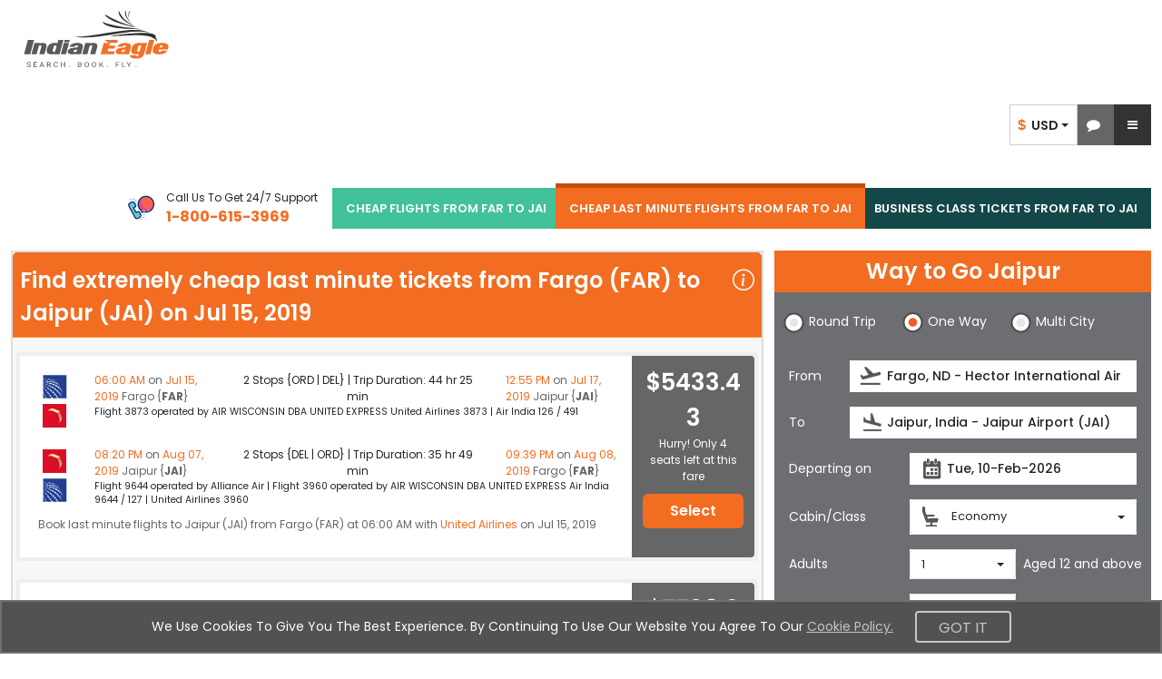

--- FILE ---
content_type: text/html;charset=ISO-8859-1
request_url: https://www.indianeagle.com/cheap-last-minute-flights-from-fargo-far-to-jaipur-jai/
body_size: 165920
content:
<!DOCTYPE html>
 <html lang="en"> <head>  <script>
    (function(w,d,s,l,i){
        w[l]=w[l]||[];
        w[l].push({'gtm.start': new Date().getTime(),event:'gtm.js'});
        var f=d.getElementsByTagName(s)[0],
            j=d.createElement(s),
            dl=l!='dataLayer'?'&amp;l='+l:'';
        j.async=true;
        j.src='https://www.googletagmanager.com/gtm.js?id='+i+dl;
        f.parentNode.insertBefore(j,f);
    })(window,document,'script','dataLayer','GTM-NQS7VDS');
  </script>  <meta charset="utf-8" /> <meta http-equiv="X-UA-Compatible" content="IE=edge" /> <meta http-equiv="Content-Security-Policy" content="default-src 'self'; img-src https: http: data: blob:; connect-src *; script-src * 'unsafe-inline' 'unsafe-eval'; style-src * 'unsafe-inline'; font-src https: http: data:;frame-src https:;" /> <meta name="viewport" content="width=device-width, initial-scale=1, maximum-scale=1, user-scalable=0" /> <meta name="robots" content="index, follow" /> <meta name="googlebot" content="index, follow" /> <meta name="author" content="IndianEagle.com" /> <meta name="dc.title" content="Last miniute flights from Fargo (FAR) to Jaipur (JAI)  - $ 2159.26" /> <meta name="geo.region" content="US-FAR" /> <meta name="geo.placename" content="Fargo" /> <meta name="geo.position" content="46.919529; -96.825508" /> <meta name="icbm" content="46.919529; -96.825508" /> <title>Last miniute flights from Fargo (FAR) to Jaipur (JAI)  - $ 2159.26</title> <meta name="description" content="Find cheap last minute tickets from Fargo (FAR) to Jaipur (JAI). Grab cheap last minute travel deals from Fargo to Jaipur. Hurry up &amp; Book now." /> <meta name="keywords" content="flights, cheap tickets, flight deals, discount flight tickets, discount ticket, cheap last minute flights, last minute travel, last minute airfares, last minute deals, last minute, travel deals, last minute flights from Fargo to Jaipur, FAR to JAI, FAR to Jaipur" /> <meta name="google-site-verification" content="_Nsqj7v76OOB6NZ0yetE_74CF4uoNR0AxUiJbzvwEbY" /> <meta name="distribution" content="Global" /> <meta name="language" content="EN-US" /> <meta name="doc-type" content="Public" /> <meta name="classification" content="Travel" /> <meta property="fb:admins" content="163425943696974" /> <meta property="og:title" content="Last miniute flights from Fargo (FAR) to Jaipur (JAI)  - $ 2159.26" /> <meta property="og:type" content="Company" /> <meta property="og:url" content="https://www.indianeagle.com/" /> <meta property="og:image" content="https://www.indianeagle.com/images/IE-Retina-New.png" /> <meta property="og:site_name" content="IndianEagle" /> <meta property="og:description" content="Find cheap last minute tickets from Fargo (FAR) to Jaipur (JAI). Grab cheap last minute travel deals from Fargo to Jaipur. Hurry up &amp; Book now." /> <meta http-equiv="Content-Type" content="text/html" /> <meta name="twitter:card" content="summary_large_Indian_Eagle" /> <meta name="twitter:site" content="@indianeagle" /> <meta name="twitter:creator" content="@IndianEagle" /> <meta name="twitter:title" content="Last miniute flights from Fargo (FAR) to Jaipur (JAI)  - $ 2159.26" /> <meta name="twitter:description" content="Find cheap last minute tickets from Fargo (FAR) to Jaipur (JAI). Grab cheap last minute travel deals from Fargo to Jaipur. Hurry up &amp; Book now." /> <meta name="twitter:image:src" content="https://www.indianeagle.com/images/IE-Retina-New.png" /> <meta name="msvalidate.01" content="B93CE71439A2FAB499AEE96E90BA6F5F" /> <link rel="canonical" href="https://www.indianeagle.com/cheap-last-minute-flights-from-fargo-far-to-jaipur-jai/" /> <link rel="shortcut icon" href="/images/1/20251003/IE.ico" /> <link href="https://cdn.jsdelivr.net/npm/bootstrap@5.3.3/dist/css/bootstrap.min.css" rel="stylesheet" integrity="sha384-QWTKZyjpPEjISv5WaRU9OFeRpok6YctnYmDr5pNlyT2bRjXh0JMhjY6hW+ALEwIH" crossorigin="anonymous" /> <link href="/css/1/20260123/allStyles.min.css" rel="stylesheet" /> <link rel="stylesheet" href="https://cdnjs.cloudflare.com/ajax/libs/font-awesome/4.7.0/css/font-awesome.min.css" /> <!--[if lt IE 9]><script src="https://cdnjs.cloudflare.com/ajax/libs/html5shiv/3.7.3/html5shiv.min.js"></script> <script src="https://cdnjs.cloudflare.com/ajax/libs/respond.js/1.4.2/respond.min.js"></script><![endif]--> <script src="/js/1/20260123/allminify.min.js"></script> <script type="text/javascript">
            $(document).ready(function(){searchComponentReadyFunction();
            createToolTipWidthForHomePage();});
        </script> <script>
        /*<![CDATA[*/
            var theList = [{'Month':'Jan','Price':5433.43},{'Month':'Feb','Price':7738.93},{'Month':'Mar','Price':7738.93},{'Month':'Apr','Price':9798.83},{'Month':'May','Price':9798.83},{'Month':'Jun','Price':14694.23},{'Month':'Jul','Price':14695.83},{'Month':'Aug','Price':14699.63},{'Month':'Sep','Price':14699.66},{'Month':'Oct','Price':2159.26},{'Month':'Nov','Price':2194.84},{'Month':'Dec','Price':2233.26}];
        /*]]>*/
        </script> <script type="text/javascript" src="/js/chartData.js"></script> <script type="text/javascript" src="https://www.gstatic.com/charts/loader.js"></script> <script type="text/javascript">
            google.charts.load('current', {'packages':['corechart']});
            google.charts.setOnLoadCallback(drawChart);
        </script> <script type="text/javascript">
            $(document).ready(function(){
                    faqsFunction();
                }
            );
        </script> <div>  <script type="text/javascript">
            // <![CDATA[
              window['_fs_host'] = 'fullstory.com';
              window['_fs_script'] = 'edge.fullstory.com/s/fs.js';
              window['_fs_org'] = '97R7V';
              window['_fs_namespace'] = 'FS';
              !function(m,n,e,t,l,o,g,y){var s,f,a=function(h){
              return!(h in m)||(m.console&&m.console.log&&m.console.log('FullStory namespace conflict. Please set window["_fs_namespace"].'),!1)}(e)
              ;function p(b){var h,d=[];function j(){h&&(d.forEach((function(b){var d;try{d=b[h[0]]&&b[h[0]](h[1])}catch(h){return void(b[3]&&b[3](h))}
              d&&d.then?d.then(b[2],b[3]):b[2]&&b[2](d)})),d.length=0)}function r(b){return function(d){h||(h=[b,d],j())}}return b(r(0),r(1)),{
              then:function(b,h){return p((function(r,i){d.push([b,h,r,i]),j()}))}}}a&&(g=m[e]=function(){var b=function(b,d,j,r){function i(i,c){
              h(b,d,j,i,c,r)}r=r||2;var c,u=/Async$/;return u.test(b)?(b=b.replace(u,""),"function"==typeof Promise?new Promise(i):p(i)):h(b,d,j,c,c,r)}
              ;function h(h,d,j,r,i,c){return b._api?b._api(h,d,j,r,i,c):(b.q&&b.q.push([h,d,j,r,i,c]),null)}return b.q=[],b}(),y=function(b){function h(h){
              "function"==typeof h[4]&&h[4](new Error(b))}var d=g.q;if(d){for(var j=0;j<d.length;j++)h(d[j]);d.length=0,d.push=h}},function(){
              (o=n.createElement(t)).async=!0,o.crossOrigin="anonymous",o.src="https://"+l,o.onerror=function(){y("Error loading "+l)}
              ;var b=n.getElementsByTagName(t)[0];b&&b.parentNode?b.parentNode.insertBefore(o,b):n.head.appendChild(o)}(),function(){function b(){}
              function h(b,h,d){g(b,h,d,1)}function d(b,d,j){h("setProperties",{type:b,properties:d},j)}function j(b,h){d("user",b,h)}function r(b,h,d){j({
              uid:b},d),h&&j(h,d)}g.identify=r,g.setUserVars=j,g.identifyAccount=b,g.clearUserCookie=b,g.setVars=d,g.event=function(b,d,j){h("trackEvent",{
              name:b,properties:d},j)},g.anonymize=function(){r(!1)},g.shutdown=function(){h("shutdown")},g.restart=function(){h("restart")},
              g.log=function(b,d){h("log",{level:b,msg:d})},g.consent=function(b){h("setIdentity",{consent:!arguments.length||b})}}(),s="fetch",
              f="XMLHttpRequest",g._w={},g._w[f]=m[f],g._w[s]=m[s],m[s]&&(m[s]=function(){return g._w[s].apply(this,arguments)}),g._v="2.0.0")
              }(window,document,window._fs_namespace,"script",window._fs_script);
           // ]]>

            $(document).ready(function() {
               var exceptionRedirect = null;
               if(exceptionRedirect == true || exceptionRedirect == 'true') {
                  $('#globalExceptionOccurredId').val(true);
               }
               if(typeof(Storage) !== "undefined") {
                   if (sessionStorage.clickcount) {
                        console.log(" already opened tab ");
                   } else {
                        sessionStorage.clickcount = Math.random();
                   }
                   var random = sessionStorage.clickcount;
                   $('#randomKey').val(random);
                   console.log("the random key : " + sessionStorage.clickcount + "  in this session.");
               } else {
                   console.log("Sorry, this browser does not support web storage...");
               }
             });
        </script>  </div> </head> <body>  <noscript> <iframe src="https://www.googletagmanager.com/ns.html?id=GTM-NQS7VDS" height="0" width="0" style="display:none;visibility:hidden"></iframe> </noscript>  <div class="container-fluid"> <nav class="navbar navbarMain pt-0 mb-0"> <div id="sideNavOverlay" class="sideNavOverlay"></div> <div class="navbar-header"> <button type="button" class="navbar-toggler collapsed p-0 d-none" data-bs-toggle="collapse" data-bs-target="#bs-example-navbar-collapse-1" aria-expanded="false"> <span class="visually-hidden">Toggle navigation</span> <span class="navbar-toggler-icon"></span> </button> <a class="navbar-brand navLink me-0" title="Indian Eagle" href="https://www.indianeagle.com/"> <img alt="Indian Eagle Logo" width="188" height="63" title="Indian Eagle Logo" class="Retinalogo ieLogo" src="https://d1qznzlun37fj0.cloudfront.net/images/IE-logo.svg" /> </a> </div> <div class="flex-grow-1" id="bs-example-navbar-collapse-1"> <div id="defaultHeadNav" class="navbar-nav"> <ul class="list-inline d-flex usdInrTab list-unstyled"> <li class="currency_Chat"> <ul> <li class="currency_list dropdown chatBoxdiv"> <div class="btn-group" role="group" id="listOfCurrency"> <button type="button" class="btn-default btn dropdown-toggle currencyType buttonOfCurrency" data-bs-toggle="dropdown"> <span class="fw-semibold spanOfCurrency"><span class="md-16 INR-Symbol INR-Dollar transition-all">&#x24;</span>&nbsp;&nbsp;USD&nbsp;</span> <span class="caret currencyCaret"></span> </button> <ul class="dropdown-menu dropdown-currency usdINRBtns position-absolute" role="menu">  <li class="INR"> <a class="dropdown-item" href="javascript:void(0);" id="INRId" onclick="changeCurrency(&#39;INRId&#39;, &#39;INR&#39;, &#39;home&#39;)"> <span class="fw-semibold"><span class="md-16 INR-Symbol INR-Dollar transition-all">&#x20b9;</span>&nbsp;&nbsp;INR&nbsp;</span> </a> </li>   <li class="USD"> <a class="dropdown-item" href="javascript:void(0);" id="USDId" onclick="changeCurrency(&#39;USDId&#39;, &#39;USD&#39;, &#39;home&#39;)"> <span class="fw-semibold"><span class="md-16 INR-Symbol INR-Dollar transition-all">&#x24;</span>&nbsp;&nbsp;USD&nbsp;</span> </a> </li>  </ul> </div> </li> <li class="chat"> <a href="javascript:void(0);" aria-label="chat-representation" id="livilyChatLink" role="button" class="zendDeskChatLink" onclick="zopimFunc();"> <i class="fa fa-comment md-20" role="presentation"></i> </a> </li> </ul> </li> <li id="showAutoSignInId" class="dropdown showAutoSignInId m-0"> <a href="javascript:void(0);" role="button" onclick="openSideNavOrSubDiv()" style="vertical-align: middle" class="dropdown-item dropdown-toggle sideNavToggle" aria-label="sideNavToggle"> <i class="fa fa-bars md-20"></i> </a> <ul class="dropdown-menu index-1081 subDiv position-absolute" aria-haspopup="true">   <li><span class="OI tollfree tollFree_Icon" aria-haspopup="true"></span><strong>1-800-615-3969</strong></li> <li role="separator" class="dropdown-divider my-3"></li> <li class="myEagleLink">  <div> <div class="mb-3 pointer"><a class="navLink myEagleDropDown" title="Indian Eagle sign-in" href="/user/sign-in/"><span class="OI myEagle"></span>My Eagle</a></div> </div> <div><a title="Feedback" class="tabLink myEagleDropDown" href="/help/feedback/"><span class="OI feedback"></span>Feedback</a></div> </li> </ul> </li> </ul> </div> <div id="mainHeadNav" class="navbar-nav d-flex flex-row"> <div class="d-none d-sm-flex align-items-center me-3 mb-xl-3 hidePhnoMobile"> <span class="me-2"> <img width="40" class="gif-image none-with-img" src="https://df9olt16va619.cloudfront.net/images/IE_call.gif" loading="lazy" alt="call" /> </span> <div class="text-capitalize md-12"> <div class="phNumTxt"> <span>Call Us to get 24/7 Support</span> </div> <div class="fw-bold text-orenge md-16" id="companyContactNum">1-800-615-3969</div> </div> </div> <a href="javascript:void(0);" class="nav-link dropdown-toggle d-block d-sm-none collapse" data-bs-toggle="dropdown" role="button" aria-haspopup="true" aria-expanded="false" title="Select Menu">Select menu <span class="caret" role="presentation"></span></a> <ul class="list-inline" id="ulListOfHeaderCities"> <li> <a class="navLink" href="/cheap-flights-from-fargo-far-to-jaipur-jai/">CHEAP FLIGHTS FROM FAR TO JAI</a> </li> <li class="active"> <a class="navLink" href="/cheap-last-minute-flights-from-fargo-far-to-jaipur-jai/">CHEAP LAST MINUTE FLIGHTS FROM FAR TO JAI</a> </li> <li> <a class="navLink" href="/business-class-flights-from-fargo-far-to-jaipur-jai/">BUSINESS CLASS TICKETS FROM FAR TO JAI</a> </li> </ul>   </div> <div id="sidenavBar" class="sidenavBar"> <div class="navLogoDiv"> <div> <a class="pointer" title="Indian Eagle" href="https://www.indianeagle.com/"> <img class="ieLogo" width="188" height="63" alt="Indian Eagle Logo" title="Indian Eagle Logo" src="https://d1qznzlun37fj0.cloudfront.net/images/IE-logo.svg" /> </a> </div> </div> <ul class="sideTabNav mt-3">  <li class="myEagleLink">  <div> <div> <a class="navLink" title="Indian Eagle sign-in" href="/user/sign-in/"> <span><i class="fa fa-suitcase" aria-hidden="true"></i></span> <span class="spanHover">My Eagle</span> </a> </div> </div> </li> <li class="chat"> <div> <a href="javascript:void(0);" aria-label="chat-representation" id="livilyChatLink" role="button" class="zendDeskChatLink" onclick="zopimFunc();"> <i class="fa fa-comment" role="presentation"></i> <span>Chat</span> </a> </div> </li> <li class="phoneNumber ps-3"> <div> <img width="35" class="gif-image none-with-imp" src="https://df9olt16va619.cloudfront.net/images/IE_call.gif" alt="call" /> <span class="spanHover">1-800-615-3969</span> </div> </li> <li class="Feedback"> <div> <a title="Feedback" class="tabLink myEagleDropDown" href="/help/feedback/"> <span><i class="bi bi-megaphone"></i></span> <span>Feedback</span> </a> </div> </li> <li class="currencyConverter dropdown"> <div class="btn-group" id="listOfCurrency"> <div class="dropdown-toggle currencyType buttonOfCurrency" data-bs-toggle="dropdown"> <span class="span_Currency"><span class="md-24 ms-2 INR-Symbol INR-Dollar">&#x24;</span><span>USD</span></span> <span class="caret currencyCaret"></span> </div> <ul class="dropdown-menu dropdown-currency usdINRBtns" role="menu">  <li class="INR"> <a class="dropdown-item" href="javascript:void(0);" id="INRId" onclick="changeCurrency(&#39;INRId&#39;, &#39;INR&#39;, &#39;home&#39;)"> <span class="fw-semibold"><span class="md-16 INR-Symbol INR-Dollar transition-all">&#x20b9;</span>&nbsp;&nbsp;INR&nbsp;</span> </a> </li>   <li class="USD"> <a class="dropdown-item" href="javascript:void(0);" id="USDId" onclick="changeCurrency(&#39;USDId&#39;, &#39;USD&#39;, &#39;home&#39;)"> <span class="fw-semibold"><span class="md-16 INR-Symbol INR-Dollar transition-all">&#x24;</span>&nbsp;&nbsp;USD&nbsp;</span> </a> </li>  </ul> </div> </li>  </ul> <span class="sideNavCloseBtn overlay-close me-3 mt-3" role="button" aria-label="Close menu" onclick="closeSideNav()"><i class="bi bi-chevron-left md-18"></i></span> </div> </div> <form id="headerForm" name="headerForm" method="POST"> <input type="hidden" name="visitorId" id="sessionVisitorId" value="1-3.19.54.180.23.01.26.17.30.00.947" />  <input type="hidden" name="currency" id="currencyId" value="USD" />   </form> </nav> <div class="row lpb col-mdp">  <div class="col-md-8 cityPairSeoFlights"> <div id="cityPairSeoSprt" class="cityPairSeoSprt card panel-orenge no-radius border2 border-light bg-lighter col-12 d-none d-lg-block clearfix pl pr"> <div class="card-title card-header bg-orenge semiBold_600 md-24 px-2 py-2 mb-0"> <div class="mainDivOfHeading flex relative">  <div class="spd spt clearfix">Find extremely cheap last minute tickets from Fargo (FAR) to Jaipur (JAI) on Jul 15, 2019</div> <div class="relative spanForPopup"> <i class="bi bi-info-circle text-white ms-2" data-bs-toggle="tooltip" data-bs-placement="bottom" title="This is the lowest one-way flight price discovered by an Indian Eagle user in the past 72 hours for a flight from Fargo (FAR) to Jaipur (JAI). Prices and availability may change, and deals can expire."> </i> </div> </div> </div> <div class="card-body md-12"> <div class="card-body SRitenaryResults row bg-white xlmb rounded-1" style="margin-inline:-15px !important"> <div class="col-xl-10 col-lg-8 col-md-8 col-12 SegmentsShowClass xs-12"> <div class="row mx-0"> <div class="col-lg-12 SRresult-list pb-0 "> <div class="row pt-2"> <div class="col-lg-1 col-1 ps-2">   <img alt="Airline" onerror="this.src='https://d1qznzlun37fj0.cloudfront.net/images/search/defaultLogo.gif'" src="https://d1qznzlun37fj0.cloudfront.net/images/search/airlinelogos/UA.gif" /> <img alt="Airline" onerror="this.src='https://d1qznzlun37fj0.cloudfront.net/images/search/defaultLogo.gif'" src="https://d1qznzlun37fj0.cloudfront.net/images/search/airlinelogos/AI.gif" />   </div> <div class="col-lg-11 col-10 pl ps-3 pe-0"> <div class="row"> <div class="col-xl-3 pad-left text-orenge size12"> 06:00 AM <span class="text-grey">on</span> Jul 15, 2019 <span class="strrender text-grey">Fargo {FAR}</span> </div> <div class="col-xl-6 size12 SRresult-listmidgrp"> <div class="text md-12"> 2 Stops {ORD | DEL} | Trip Duration: 44 hr 25 min </div> </div> <div class="col-xl-3 pad-left text-orenge size12"> 12:55 PM <span class="text-grey">on </span> Jul 17, 2019 <span class="strrender text-grey">Jaipur {JAI}</span> </div> <div class="col-xl-12 small pad-left"> Flight 3873 operated by AIR WISCONSIN DBA UNITED EXPRESS United Airlines 3873  |  Air India 126 / 491 </div> </div> </div> </div> </div> </div>  <div class="row mx-0"> <div class="col-lg-12 SRresult-list pb-0 itineraryOptnsSeo"> <div class="row pt-2"> <div class="col-lg-1 col-1 ps-2">   <img alt="Airline" onerror="this.src='https://d1qznzlun37fj0.cloudfront.net/images/search/defaultLogo.gif'" src="https://d1qznzlun37fj0.cloudfront.net/images/search/airlinelogos/AI.gif" /> <img alt="Airline" onerror="this.src='https://d1qznzlun37fj0.cloudfront.net/images/search/defaultLogo.gif'" src="https://d1qznzlun37fj0.cloudfront.net/images/search/airlinelogos/UA.gif" />   </div> <div class="col-lg-11 col-10 pl ps-3 pe-0"> <div class="row"> <div class="col-xl-3 pad-left text-orenge size12"> 08:20 PM <span class="text-grey">on</span> Aug 07, 2019 <span class="strrender text-grey">Jaipur {JAI}</span> </div> <div class="col-xl-6 size12 SRresult-listmidgrp"> <div class="text md-12"> 2 Stops {DEL | ORD} | Trip Duration: 35 hr 49 min </div> </div> <div class="col-xl-3 pad-left text-orenge size12"> 09:39 PM <span class="text-grey">on </span> Aug 08, 2019 <span class="strrender text-grey">Fargo {FAR}</span> </div> <div class="col-xl-12 small pad-left"> Flight 9644 operated by Alliance Air  |  Flight 3960 operated by AIR WISCONSIN DBA UNITED EXPRESS Air India 9644 / 127  |  United Airlines 3960 </div> </div> </div> </div> </div> </div>  <p class="cityPairStr ps-2 mpb"> Book last minute flights to Jaipur (JAI) from Fargo (FAR) at 06:00 AM with  <a class="text-orenge" href="/flights/airline/united-airlines-ua-deals/">United Airlines</a> on Jul 15, 2019 </p> </div> <div class="col-xl-2 col-lg-4 col-md-4 col-12 text-center fairCost segmentAirfare mpt mpb align-items-center rounded-end-1"> <div class="segmentAirfareCon"> <div class="airfare">$5433.43</div>  <div class="text">Hurry! Only 4 seats left at this fare</div> <button class="btn btn-orenge btn-block md-16 semiBold_600 mmb mmt w-100" onclick="submitSearchForm()">Select</button> </div> </div> </div>  <div class="card-body SRitenaryResults row bg-white xlmb rounded-1" style="margin-inline:-15px !important"> <div class="col-xl-10 col-lg-8 col-md-8 col-12 SegmentsShowClass xs-12"> <div class="row mx-0"> <div class="col-lg-12 SRresult-list pb-0 "> <div class="row pt-2"> <div class="col-lg-1 col-1 ps-2">   <img alt="Airline" onerror="this.src='https://d1qznzlun37fj0.cloudfront.net/images/search/defaultLogo.gif'" src="https://d1qznzlun37fj0.cloudfront.net/images/search/airlinelogos/UA.gif" /> <img alt="Airline" onerror="this.src='https://d1qznzlun37fj0.cloudfront.net/images/search/defaultLogo.gif'" src="https://d1qznzlun37fj0.cloudfront.net/images/search/airlinelogos/AI.gif" />   </div> <div class="col-lg-11 col-10 pl ps-3 pe-0"> <div class="row"> <div class="col-xl-3 pad-left text-orenge size12"> 06:20 PM <span class="text-grey">on</span> Jul 15, 2019 <span class="strrender text-grey">Fargo {FAR}</span> </div> <div class="col-xl-6 size12 SRresult-listmidgrp"> <div class="text md-12"> 2 Stops {ORD | DEL} | Trip Duration: 56 hr 05 min </div> </div> <div class="col-xl-3 pad-left text-orenge size12"> 12:55 PM <span class="text-grey">on </span> Jul 18, 2019 <span class="strrender text-grey">Jaipur {JAI}</span> </div> <div class="col-xl-12 small pad-left"> Flight 5507 operated by SKYWEST DBA UNITED EXPRESS United Airlines 5507  |  Air India 126 / 491 </div> </div> </div> </div> </div> </div>  <div class="row mx-0"> <div class="col-lg-12 SRresult-list pb-0 itineraryOptnsSeo"> <div class="row pt-2"> <div class="col-lg-1 col-1 ps-2">   <img alt="Airline" onerror="this.src='https://d1qznzlun37fj0.cloudfront.net/images/search/defaultLogo.gif'" src="https://d1qznzlun37fj0.cloudfront.net/images/search/airlinelogos/AI.gif" /> <img alt="Airline" onerror="this.src='https://d1qznzlun37fj0.cloudfront.net/images/search/defaultLogo.gif'" src="https://d1qznzlun37fj0.cloudfront.net/images/search/airlinelogos/UA.gif" />   </div> <div class="col-lg-11 col-10 pl ps-3 pe-0"> <div class="row"> <div class="col-xl-3 pad-left text-orenge size12"> 08:20 PM <span class="text-grey">on</span> Aug 07, 2019 <span class="strrender text-grey">Jaipur {JAI}</span> </div> <div class="col-xl-6 size12 SRresult-listmidgrp"> <div class="text md-12"> 2 Stops {DEL | ORD} | Trip Duration: 35 hr 49 min </div> </div> <div class="col-xl-3 pad-left text-orenge size12"> 09:39 PM <span class="text-grey">on </span> Aug 08, 2019 <span class="strrender text-grey">Fargo {FAR}</span> </div> <div class="col-xl-12 small pad-left"> Flight 9644 operated by Alliance Air  |  Flight 3960 operated by AIR WISCONSIN DBA UNITED EXPRESS Air India 9644 / 127  |  United Airlines 3960 </div> </div> </div> </div> </div> </div>  <p class="cityPairStr ps-2 mpb"> Book last minute flights to Jaipur (JAI) from Fargo (FAR) at 06:20 PM with  <a class="text-orenge" href="/flights/airline/british-airways-ba-deals/">British Airways</a> on Jul 15, 2019 </p> </div> <div class="col-xl-2 col-lg-4 col-md-4 col-12 text-center fairCost segmentAirfare mpt mpb align-items-center rounded-end-1"> <div class="segmentAirfareCon"> <div class="airfare">$7738.93</div>   <button class="btn btn-orenge btn-block md-16 semiBold_600 mmb mmt w-100" onclick="submitSearchForm()">Select</button> </div> </div> </div>  <div class="card-body SRitenaryResults row bg-white xlmb rounded-1" style="margin-inline:-15px !important"> <div class="col-xl-10 col-lg-8 col-md-8 col-12 SegmentsShowClass xs-12"> <div class="row mx-0"> <div class="col-lg-12 SRresult-list pb-0 "> <div class="row pt-2"> <div class="col-lg-1 col-1 ps-2">   <img alt="Airline" onerror="this.src='https://d1qznzlun37fj0.cloudfront.net/images/search/defaultLogo.gif'" src="https://d1qznzlun37fj0.cloudfront.net/images/search/airlinelogos/UA.gif" /> <img alt="Airline" onerror="this.src='https://d1qznzlun37fj0.cloudfront.net/images/search/defaultLogo.gif'" src="https://d1qznzlun37fj0.cloudfront.net/images/search/airlinelogos/AI.gif" />   </div> <div class="col-lg-11 col-10 pl ps-3 pe-0"> <div class="row"> <div class="col-xl-3 pad-left text-orenge size12"> 06:00 AM <span class="text-grey">on</span> Jul 15, 2019 <span class="strrender text-grey">Fargo {FAR}</span> </div> <div class="col-xl-6 size12 SRresult-listmidgrp"> <div class="text md-12"> 2 Stops {ORD | DEL} | Trip Duration: 27 hr 20 min </div> </div> <div class="col-xl-3 pad-left text-orenge size12"> 07:50 PM <span class="text-grey">on </span> Jul 16, 2019 <span class="strrender text-grey">Jaipur {JAI}</span> </div> <div class="col-xl-12 small pad-left"> Flight 3873 operated by AIR WISCONSIN DBA UNITED EXPRESS  |  Flight 9643 operated by Alliance Air United Airlines 3873  |  Air India 126 / 9643 </div> </div> </div> </div> </div> </div>  <div class="row mx-0"> <div class="col-lg-12 SRresult-list pb-0 itineraryOptnsSeo"> <div class="row pt-2"> <div class="col-lg-1 col-1 ps-2">   <img alt="Airline" onerror="this.src='https://d1qznzlun37fj0.cloudfront.net/images/search/defaultLogo.gif'" src="https://d1qznzlun37fj0.cloudfront.net/images/search/airlinelogos/AI.gif" /> <img alt="Airline" onerror="this.src='https://d1qznzlun37fj0.cloudfront.net/images/search/defaultLogo.gif'" src="https://d1qznzlun37fj0.cloudfront.net/images/search/airlinelogos/UA.gif" />   </div> <div class="col-lg-11 col-10 pl ps-3 pe-0"> <div class="row"> <div class="col-xl-3 pad-left text-orenge size12"> 08:20 PM <span class="text-grey">on</span> Aug 07, 2019 <span class="strrender text-grey">Jaipur {JAI}</span> </div> <div class="col-xl-6 size12 SRresult-listmidgrp"> <div class="text md-12"> 2 Stops {DEL | ORD} | Trip Duration: 35 hr 49 min </div> </div> <div class="col-xl-3 pad-left text-orenge size12"> 09:39 PM <span class="text-grey">on </span> Aug 08, 2019 <span class="strrender text-grey">Fargo {FAR}</span> </div> <div class="col-xl-12 small pad-left"> Flight 9644 operated by Alliance Air  |  Flight 3960 operated by AIR WISCONSIN DBA UNITED EXPRESS Air India 9644 / 127  |  United Airlines 3960 </div> </div> </div> </div> </div> </div>  <p class="cityPairStr ps-2 mpb"> Book last minute flights to Jaipur (JAI) from Fargo (FAR) at 06:00 AM with  <a class="text-orenge" href="/flights/airline/british-airways-ba-deals/">British Airways</a> on Jul 15, 2019 </p> </div> <div class="col-xl-2 col-lg-4 col-md-4 col-12 text-center fairCost segmentAirfare mpt mpb align-items-center rounded-end-1"> <div class="segmentAirfareCon"> <div class="airfare">$7738.93</div>   <button class="btn btn-orenge btn-block md-16 semiBold_600 mmb mmt w-100" onclick="submitSearchForm()">Select</button> </div> </div> </div>  <div class="card-body SRitenaryResults row bg-white xlmb rounded-1" style="margin-inline:-15px !important"> <div class="col-xl-10 col-lg-8 col-md-8 col-12 SegmentsShowClass xs-12"> <div class="row mx-0"> <div class="col-lg-12 SRresult-list pb-0 "> <div class="row pt-2"> <div class="col-lg-1 col-1 ps-2">   <img alt="Airline" onerror="this.src='https://d1qznzlun37fj0.cloudfront.net/images/search/defaultLogo.gif'" src="https://d1qznzlun37fj0.cloudfront.net/images/search/airlinelogos/UA.gif" /> <img alt="Airline" onerror="this.src='https://d1qznzlun37fj0.cloudfront.net/images/search/defaultLogo.gif'" src="https://d1qznzlun37fj0.cloudfront.net/images/search/airlinelogos/AI.gif" />   </div> <div class="col-lg-11 col-10 pl ps-3 pe-0"> <div class="row"> <div class="col-xl-3 pad-left text-orenge size12"> 06:00 AM <span class="text-grey">on</span> Jul 15, 2019 <span class="strrender text-grey">Fargo {FAR}</span> </div> <div class="col-xl-6 size12 SRresult-listmidgrp"> <div class="text md-12"> 2 Stops {ORD | DEL} | Trip Duration: 44 hr 25 min </div> </div> <div class="col-xl-3 pad-left text-orenge size12"> 12:55 PM <span class="text-grey">on </span> Jul 17, 2019 <span class="strrender text-grey">Jaipur {JAI}</span> </div> <div class="col-xl-12 small pad-left"> Flight 3873 operated by AIR WISCONSIN DBA UNITED EXPRESS United Airlines 3873  |  Air India 126 / 491 </div> </div> </div> </div> </div> </div>  <div class="row mx-0"> <div class="col-lg-12 SRresult-list pb-0 itineraryOptnsSeo"> <div class="row pt-2"> <div class="col-lg-1 col-1 ps-2">   <img alt="Airline" onerror="this.src='https://d1qznzlun37fj0.cloudfront.net/images/search/defaultLogo.gif'" src="https://d1qznzlun37fj0.cloudfront.net/images/search/airlinelogos/AI.gif" /> <img alt="Airline" onerror="this.src='https://d1qznzlun37fj0.cloudfront.net/images/search/defaultLogo.gif'" src="https://d1qznzlun37fj0.cloudfront.net/images/search/airlinelogos/UA.gif" />   </div> <div class="col-lg-11 col-10 pl ps-3 pe-0"> <div class="row"> <div class="col-xl-3 pad-left text-orenge size12"> 08:20 PM <span class="text-grey">on</span> Aug 07, 2019 <span class="strrender text-grey">Jaipur {JAI}</span> </div> <div class="col-xl-6 size12 SRresult-listmidgrp"> <div class="text md-12"> 2 Stops {DEL | ORD} | Trip Duration: 35 hr 49 min </div> </div> <div class="col-xl-3 pad-left text-orenge size12"> 09:39 PM <span class="text-grey">on </span> Aug 08, 2019 <span class="strrender text-grey">Fargo {FAR}</span> </div> <div class="col-xl-12 small pad-left"> Flight 9644 operated by Alliance Air  |  Flight 3960 operated by AIR WISCONSIN DBA UNITED EXPRESS Air India 9644 / 127  |  United Airlines 3960 </div> </div> </div> </div> </div> </div>  <p class="cityPairStr ps-2 mpb"> Book last minute flights to Jaipur (JAI) from Fargo (FAR) at 06:00 AM with  <a class="text-orenge" href="/flights/airline/british-airways-ba-deals/">British Airways</a> on Jul 15, 2019 </p> </div> <div class="col-xl-2 col-lg-4 col-md-4 col-12 text-center fairCost segmentAirfare mpt mpb align-items-center rounded-end-1"> <div class="segmentAirfareCon"> <div class="airfare">$9798.83</div>   <button class="btn btn-orenge btn-block md-16 semiBold_600 mmb mmt w-100" onclick="submitSearchForm()">Select</button> </div> </div> </div>  <div class="card-body SRitenaryResults row bg-white xlmb rounded-1" style="margin-inline:-15px !important"> <div class="col-xl-10 col-lg-8 col-md-8 col-12 SegmentsShowClass xs-12"> <div class="row mx-0"> <div class="col-lg-12 SRresult-list pb-0 "> <div class="row pt-2"> <div class="col-lg-1 col-1 ps-2">   <img alt="Airline" onerror="this.src='https://d1qznzlun37fj0.cloudfront.net/images/search/defaultLogo.gif'" src="https://d1qznzlun37fj0.cloudfront.net/images/search/airlinelogos/UA.gif" /> <img alt="Airline" onerror="this.src='https://d1qznzlun37fj0.cloudfront.net/images/search/defaultLogo.gif'" src="https://d1qznzlun37fj0.cloudfront.net/images/search/airlinelogos/AI.gif" />   </div> <div class="col-lg-11 col-10 pl ps-3 pe-0"> <div class="row"> <div class="col-xl-3 pad-left text-orenge size12"> 10:55 AM <span class="text-grey">on</span> Jul 15, 2019 <span class="strrender text-grey">Fargo {FAR}</span> </div> <div class="col-xl-6 size12 SRresult-listmidgrp"> <div class="text md-12"> 3 Stops {ORD | EWR | BOM} | Trip Duration: 39 hr 50 min </div> </div> <div class="col-xl-3 pad-left text-orenge size12"> 01:15 PM <span class="text-grey">on </span> Jul 17, 2019 <span class="strrender text-grey">Jaipur {JAI}</span> </div> <div class="col-xl-12 small pad-left"> Flight 3768 operated by AIR WISCONSIN DBA UNITED EXPRESS United Airlines 3768 / 230 / 48  |  Air India 611 </div> </div> </div> </div> </div> </div>  <div class="row mx-0"> <div class="col-lg-12 SRresult-list pb-0 itineraryOptnsSeo"> <div class="row pt-2"> <div class="col-lg-1 col-1 ps-2">   <img alt="Airline" onerror="this.src='https://d1qznzlun37fj0.cloudfront.net/images/search/defaultLogo.gif'" src="https://d1qznzlun37fj0.cloudfront.net/images/search/airlinelogos/AI.gif" /> <img alt="Airline" onerror="this.src='https://d1qznzlun37fj0.cloudfront.net/images/search/defaultLogo.gif'" src="https://d1qznzlun37fj0.cloudfront.net/images/search/airlinelogos/UA.gif" />   </div> <div class="col-lg-11 col-10 pl ps-3 pe-0"> <div class="row"> <div class="col-xl-3 pad-left text-orenge size12"> 02:00 PM <span class="text-grey">on</span> Aug 07, 2019 <span class="strrender text-grey">Jaipur {JAI}</span> </div> <div class="col-xl-6 size12 SRresult-listmidgrp"> <div class="text md-12"> 3 Stops {BOM | LHR | ORD} | Trip Duration: 42 hr 09 min </div> </div> <div class="col-xl-3 pad-left text-orenge size12"> 09:39 PM <span class="text-grey">on </span> Aug 08, 2019 <span class="strrender text-grey">Fargo {FAR}</span> </div> <div class="col-xl-12 small pad-left"> Flight 3960 operated by AIR WISCONSIN DBA UNITED EXPRESS Air India 612 / 131  |  United Airlines 959 / 3960 </div> </div> </div> </div> </div> </div>  <p class="cityPairStr ps-2 mpb"> Book last minute flights to Jaipur (JAI) from Fargo (FAR) at 10:55 AM with  <a class="text-orenge" href="/flights/airline/british-airways-ba-deals/">British Airways</a> on Jul 15, 2019 </p> </div> <div class="col-xl-2 col-lg-4 col-md-4 col-12 text-center fairCost segmentAirfare mpt mpb align-items-center rounded-end-1"> <div class="segmentAirfareCon"> <div class="airfare">$9798.83</div>   <button class="btn btn-orenge btn-block md-16 semiBold_600 mmb mmt w-100" onclick="submitSearchForm()">Select</button> </div> </div> </div>  <div class="card-body SRitenaryResults row bg-white xlmb rounded-1" style="margin-inline:-15px !important"> <div class="col-xl-10 col-lg-8 col-md-8 col-12 SegmentsShowClass xs-12"> <div class="row mx-0"> <div class="col-lg-12 SRresult-list pb-0 "> <div class="row pt-2"> <div class="col-lg-1 col-1 ps-2">   <img alt="Airline" onerror="this.src='https://d1qznzlun37fj0.cloudfront.net/images/search/defaultLogo.gif'" src="https://d1qznzlun37fj0.cloudfront.net/images/search/airlinelogos/UA.gif" /> <img alt="Airline" onerror="this.src='https://d1qznzlun37fj0.cloudfront.net/images/search/defaultLogo.gif'" src="https://d1qznzlun37fj0.cloudfront.net/images/search/airlinelogos/ET.gif" />   </div> <div class="col-lg-11 col-10 pl ps-3 pe-0"> <div class="row"> <div class="col-xl-3 pad-left text-orenge size12"> 06:00 AM <span class="text-grey">on</span> Jul 15, 2019 <span class="strrender text-grey">Fargo {FAR}</span> </div> <div class="col-xl-6 size12 SRresult-listmidgrp"> <div class="text md-12"> 3 Stops {ORD | ADD | BOM} | Trip Duration: 44 hr 45 min </div> </div> <div class="col-xl-3 pad-left text-orenge size12"> 01:15 PM <span class="text-grey">on </span> Jul 17, 2019 <span class="strrender text-grey">Jaipur {JAI}</span> </div> <div class="col-xl-12 small pad-left"> Flight 3873 operated by AIR WISCONSIN DBA UNITED EXPRESS  |  Flight 1779 operated by Air India United Airlines 3873  |  Ethiopian Airlines 511 / 610 / 1779 </div> </div> </div> </div> </div> </div>  <div class="row mx-0"> <div class="col-lg-12 SRresult-list pb-0 itineraryOptnsSeo"> <div class="row pt-2"> <div class="col-lg-1 col-1 ps-2">   <img alt="Airline" onerror="this.src='https://d1qznzlun37fj0.cloudfront.net/images/search/defaultLogo.gif'" src="https://d1qznzlun37fj0.cloudfront.net/images/search/airlinelogos/ET.gif" /> <img alt="Airline" onerror="this.src='https://d1qznzlun37fj0.cloudfront.net/images/search/defaultLogo.gif'" src="https://d1qznzlun37fj0.cloudfront.net/images/search/airlinelogos/UA.gif" />   </div> <div class="col-lg-11 col-10 pl ps-3 pe-0"> <div class="row"> <div class="col-xl-3 pad-left text-orenge size12"> 02:00 PM <span class="text-grey">on</span> Aug 07, 2019 <span class="strrender text-grey">Jaipur {JAI}</span> </div> <div class="col-xl-6 size12 SRresult-listmidgrp"> <div class="text md-12"> 4 Stops {BOM | ADD | DUB | ORD} | Trip Duration: 66 hr 09 min </div> </div> <div class="col-xl-3 pad-left text-orenge size12"> 09:39 PM <span class="text-grey">on </span> Aug 09, 2019 <span class="strrender text-grey">Fargo {FAR}</span> </div> <div class="col-xl-12 small pad-left"> Flight 1778 operated by Air India  |  Flight 3960 operated by AIR WISCONSIN DBA UNITED EXPRESS Ethiopian Airlines 1778 / 611 / 510  |  United Airlines 3960 </div> </div> </div> </div> </div> </div>  <p class="cityPairStr ps-2 mpb"> Book last minute flights to Jaipur (JAI) from Fargo (FAR) at 06:00 AM with  <a class="text-orenge" href="/flights/airline/lufthansa-lh-deals/">Lufthansa</a> on Jul 15, 2019 </p> </div> <div class="col-xl-2 col-lg-4 col-md-4 col-12 text-center fairCost segmentAirfare mpt mpb align-items-center rounded-end-1"> <div class="segmentAirfareCon"> <div class="airfare">$14694.23</div>  <div class="text">Hurry! Only 4 seats left at this fare</div> <button class="btn btn-orenge btn-block md-16 semiBold_600 mmb mmt w-100" onclick="submitSearchForm()">Select</button> </div> </div> </div>  <div class="card-body SRitenaryResults row bg-white xlmb rounded-1" style="margin-inline:-15px !important"> <div class="col-xl-10 col-lg-8 col-md-8 col-12 SegmentsShowClass xs-12"> <div class="row mx-0"> <div class="col-lg-12 SRresult-list pb-0 "> <div class="row pt-2"> <div class="col-lg-1 col-1 ps-2">   <img alt="Airline" onerror="this.src='https://d1qznzlun37fj0.cloudfront.net/images/search/defaultLogo.gif'" src="https://d1qznzlun37fj0.cloudfront.net/images/search/airlinelogos/UA.gif" /> <img alt="Airline" onerror="this.src='https://d1qznzlun37fj0.cloudfront.net/images/search/defaultLogo.gif'" src="https://d1qznzlun37fj0.cloudfront.net/images/search/airlinelogos/ET.gif" />   </div> <div class="col-lg-11 col-10 pl ps-3 pe-0"> <div class="row"> <div class="col-xl-3 pad-left text-orenge size12"> 06:00 AM <span class="text-grey">on</span> Jul 15, 2019 <span class="strrender text-grey">Fargo {FAR}</span> </div> <div class="col-xl-6 size12 SRresult-listmidgrp"> <div class="text md-12"> 3 Stops {ORD | ADD | BOM} | Trip Duration: 44 hr 45 min </div> </div> <div class="col-xl-3 pad-left text-orenge size12"> 01:15 PM <span class="text-grey">on </span> Jul 17, 2019 <span class="strrender text-grey">Jaipur {JAI}</span> </div> <div class="col-xl-12 small pad-left"> Flight 3873 operated by AIR WISCONSIN DBA UNITED EXPRESS  |  Flight 1779 operated by Air India United Airlines 3873  |  Ethiopian Airlines 511 / 640 / 1779 </div> </div> </div> </div> </div> </div>  <div class="row mx-0"> <div class="col-lg-12 SRresult-list pb-0 itineraryOptnsSeo"> <div class="row pt-2"> <div class="col-lg-1 col-1 ps-2">   <img alt="Airline" onerror="this.src='https://d1qznzlun37fj0.cloudfront.net/images/search/defaultLogo.gif'" src="https://d1qznzlun37fj0.cloudfront.net/images/search/airlinelogos/ET.gif" /> <img alt="Airline" onerror="this.src='https://d1qznzlun37fj0.cloudfront.net/images/search/defaultLogo.gif'" src="https://d1qznzlun37fj0.cloudfront.net/images/search/airlinelogos/UA.gif" />   </div> <div class="col-lg-11 col-10 pl ps-3 pe-0"> <div class="row"> <div class="col-xl-3 pad-left text-orenge size12"> 02:00 PM <span class="text-grey">on</span> Aug 07, 2019 <span class="strrender text-grey">Jaipur {JAI}</span> </div> <div class="col-xl-6 size12 SRresult-listmidgrp"> <div class="text md-12"> 4 Stops {BOM | ADD | DUB | ORD} | Trip Duration: 62 hr 14 min </div> </div> <div class="col-xl-3 pad-left text-orenge size12"> 05:44 PM <span class="text-grey">on </span> Aug 09, 2019 <span class="strrender text-grey">Fargo {FAR}</span> </div> <div class="col-xl-12 small pad-left"> Flight 1778 operated by Air India  |  Flight 5957 operated by SKYWEST DBA UNITED EXPRESS Ethiopian Airlines 1778 / 641 / 510  |  United Airlines 5957 </div> </div> </div> </div> </div> </div>  <p class="cityPairStr ps-2 mpb"> Book last minute flights to Jaipur (JAI) from Fargo (FAR) at 06:00 AM with  <a class="text-orenge" href="/flights/airline/lufthansa-lh-deals/">Lufthansa</a> on Jul 15, 2019 </p> </div> <div class="col-xl-2 col-lg-4 col-md-4 col-12 text-center fairCost segmentAirfare mpt mpb align-items-center rounded-end-1"> <div class="segmentAirfareCon"> <div class="airfare">$14695.83</div>  <div class="text">Hurry! Only 4 seats left at this fare</div> <button class="btn btn-orenge btn-block md-16 semiBold_600 mmb mmt w-100" onclick="submitSearchForm()">Select</button> </div> </div> </div>  <div class="card-body SRitenaryResults row bg-white xlmb rounded-1" style="margin-inline:-15px !important"> <div class="col-xl-10 col-lg-8 col-md-8 col-12 SegmentsShowClass xs-12"> <div class="row mx-0"> <div class="col-lg-12 SRresult-list pb-0 "> <div class="row pt-2"> <div class="col-lg-1 col-1 ps-2">   <img alt="Airline" onerror="this.src='https://d1qznzlun37fj0.cloudfront.net/images/search/defaultLogo.gif'" src="https://d1qznzlun37fj0.cloudfront.net/images/search/airlinelogos/UA.gif" /> <img alt="Airline" onerror="this.src='https://d1qznzlun37fj0.cloudfront.net/images/search/defaultLogo.gif'" src="https://d1qznzlun37fj0.cloudfront.net/images/search/airlinelogos/ET.gif" />   </div> <div class="col-lg-11 col-10 pl ps-3 pe-0"> <div class="row"> <div class="col-xl-3 pad-left text-orenge size12"> 06:00 AM <span class="text-grey">on</span> Jul 15, 2019 <span class="strrender text-grey">Fargo {FAR}</span> </div> <div class="col-xl-6 size12 SRresult-listmidgrp"> <div class="text md-12"> 3 Stops {ORD | ADD | BOM} | Trip Duration: 44 hr 45 min </div> </div> <div class="col-xl-3 pad-left text-orenge size12"> 01:15 PM <span class="text-grey">on </span> Jul 17, 2019 <span class="strrender text-grey">Jaipur {JAI}</span> </div> <div class="col-xl-12 small pad-left"> Flight 3873 operated by AIR WISCONSIN DBA UNITED EXPRESS  |  Flight 1779 operated by Air India United Airlines 3873  |  Ethiopian Airlines 511 / 640 / 1779 </div> </div> </div> </div> </div> </div>  <div class="row mx-0"> <div class="col-lg-12 SRresult-list pb-0 itineraryOptnsSeo"> <div class="row pt-2"> <div class="col-lg-1 col-1 ps-2">   <img alt="Airline" onerror="this.src='https://d1qznzlun37fj0.cloudfront.net/images/search/defaultLogo.gif'" src="https://d1qznzlun37fj0.cloudfront.net/images/search/airlinelogos/ET.gif" /> <img alt="Airline" onerror="this.src='https://d1qznzlun37fj0.cloudfront.net/images/search/defaultLogo.gif'" src="https://d1qznzlun37fj0.cloudfront.net/images/search/airlinelogos/UA.gif" />   </div> <div class="col-lg-11 col-10 pl ps-3 pe-0"> <div class="row"> <div class="col-xl-3 pad-left text-orenge size12"> 02:00 PM <span class="text-grey">on</span> Aug 07, 2019 <span class="strrender text-grey">Jaipur {JAI}</span> </div> <div class="col-xl-6 size12 SRresult-listmidgrp"> <div class="text md-12"> 4 Stops {BOM | ADD | DUB | ORD} | Trip Duration: 66 hr 09 min </div> </div> <div class="col-xl-3 pad-left text-orenge size12"> 09:39 PM <span class="text-grey">on </span> Aug 09, 2019 <span class="strrender text-grey">Fargo {FAR}</span> </div> <div class="col-xl-12 small pad-left"> Flight 1778 operated by Air India  |  Flight 3960 operated by AIR WISCONSIN DBA UNITED EXPRESS Ethiopian Airlines 1778 / 641 / 510  |  United Airlines 3960 </div> </div> </div> </div> </div> </div>  <p class="cityPairStr ps-2 mpb"> Book last minute flights to Jaipur (JAI) from Fargo (FAR) at 06:00 AM with  <a class="text-orenge" href="/flights/airline/lufthansa-lh-deals/">Lufthansa</a> on Jul 15, 2019 </p> </div> <div class="col-xl-2 col-lg-4 col-md-4 col-12 text-center fairCost segmentAirfare mpt mpb align-items-center rounded-end-1"> <div class="segmentAirfareCon"> <div class="airfare">$14699.63</div>  <div class="text">Hurry! Only 4 seats left at this fare</div> <button class="btn btn-orenge btn-block md-16 semiBold_600 mmb mmt w-100" onclick="submitSearchForm()">Select</button> </div> </div> </div>  <div class="card-body SRitenaryResults row bg-white xlmb rounded-1" style="margin-inline:-15px !important"> <div class="col-xl-10 col-lg-8 col-md-8 col-12 SegmentsShowClass xs-12"> <div class="row mx-0"> <div class="col-lg-12 SRresult-list pb-0 "> <div class="row pt-2"> <div class="col-lg-1 col-1 ps-2">   <img alt="Airline" onerror="this.src='https://d1qznzlun37fj0.cloudfront.net/images/search/defaultLogo.gif'" src="https://d1qznzlun37fj0.cloudfront.net/images/search/airlinelogos/UA.gif" /> <img alt="Airline" onerror="this.src='https://d1qznzlun37fj0.cloudfront.net/images/search/defaultLogo.gif'" src="https://d1qznzlun37fj0.cloudfront.net/images/search/airlinelogos/ET.gif" />   </div> <div class="col-lg-11 col-10 pl ps-3 pe-0"> <div class="row"> <div class="col-xl-3 pad-left text-orenge size12"> 06:00 AM <span class="text-grey">on</span> Jul 15, 2019 <span class="strrender text-grey">Fargo {FAR}</span> </div> <div class="col-xl-6 size12 SRresult-listmidgrp"> <div class="text md-12"> 3 Stops {ORD | ADD | BOM} | Trip Duration: 44 hr 45 min </div> </div> <div class="col-xl-3 pad-left text-orenge size12"> 01:15 PM <span class="text-grey">on </span> Jul 17, 2019 <span class="strrender text-grey">Jaipur {JAI}</span> </div> <div class="col-xl-12 small pad-left"> Flight 3873 operated by AIR WISCONSIN DBA UNITED EXPRESS  |  Flight 1779 operated by Air India United Airlines 3873  |  Ethiopian Airlines 511 / 610 / 1779 </div> </div> </div> </div> </div> </div>  <div class="row mx-0"> <div class="col-lg-12 SRresult-list pb-0 itineraryOptnsSeo"> <div class="row pt-2"> <div class="col-lg-1 col-1 ps-2">   <img alt="Airline" onerror="this.src='https://d1qznzlun37fj0.cloudfront.net/images/search/defaultLogo.gif'" src="https://d1qznzlun37fj0.cloudfront.net/images/search/airlinelogos/ET.gif" /> <img alt="Airline" onerror="this.src='https://d1qznzlun37fj0.cloudfront.net/images/search/defaultLogo.gif'" src="https://d1qznzlun37fj0.cloudfront.net/images/search/airlinelogos/UA.gif" />   </div> <div class="col-lg-11 col-10 pl ps-3 pe-0"> <div class="row"> <div class="col-xl-3 pad-left text-orenge size12"> 02:00 PM <span class="text-grey">on</span> Aug 07, 2019 <span class="strrender text-grey">Jaipur {JAI}</span> </div> <div class="col-xl-6 size12 SRresult-listmidgrp"> <div class="text md-12"> 4 Stops {BOM | ADD | DUB | ORD} | Trip Duration: 57 hr 17 min </div> </div> <div class="col-xl-3 pad-left text-orenge size12"> 12:47 PM <span class="text-grey">on </span> Aug 09, 2019 <span class="strrender text-grey">Fargo {FAR}</span> </div> <div class="col-xl-12 small pad-left"> Flight 1778 operated by Air India  |  Flight 4711 operated by TRANS STATES AIRLINES DBA UNITED EXPRESS Ethiopian Airlines 1778 / 611 / 510  |  United Airlines 4711 </div> </div> </div> </div> </div> </div>  <p class="cityPairStr ps-2 mpb"> Book last minute flights to Jaipur (JAI) from Fargo (FAR) at 06:00 AM with  <a class="text-orenge" href="/flights/airline/lufthansa-lh-deals/">Lufthansa</a> on Jul 15, 2019 </p> </div> <div class="col-xl-2 col-lg-4 col-md-4 col-12 text-center fairCost segmentAirfare mpt mpb align-items-center rounded-end-1"> <div class="segmentAirfareCon"> <div class="airfare">$14699.66</div>  <div class="text">Hurry! Only 4 seats left at this fare</div> <button class="btn btn-orenge btn-block md-16 semiBold_600 mmb mmt w-100" onclick="submitSearchForm()">Select</button> </div> </div> </div>  <div class="card-body SRitenaryResults row bg-white xlmb rounded-1" style="margin-inline:-15px !important"> <div class="col-xl-10 col-lg-8 col-md-8 col-12 SegmentsShowClass xs-12"> <div class="row mx-0"> <div class="col-lg-12 SRresult-list pb-0 "> <div class="row pt-2"> <div class="col-lg-1 col-1 ps-2">   <img alt="Airline" onerror="this.src='https://d1qznzlun37fj0.cloudfront.net/images/search/defaultLogo.gif'" src="https://d1qznzlun37fj0.cloudfront.net/images/search/airlinelogos/LH.gif" /> <img alt="Airline" onerror="this.src='https://d1qznzlun37fj0.cloudfront.net/images/search/defaultLogo.gif'" src="https://d1qznzlun37fj0.cloudfront.net/images/search/airlinelogos/AI.gif" />   </div> <div class="col-lg-11 col-10 pl ps-3 pe-0"> <div class="row"> <div class="col-xl-3 pad-left text-orenge size12"> 06:20 PM <span class="text-grey">on</span> Jul 15, 2019 <span class="strrender text-grey">Fargo {FAR}</span> </div> <div class="col-xl-6 size12 SRresult-listmidgrp"> <div class="text md-12"> 3 Stops {ORD | FRA | DEL} | Trip Duration: 32 hr 05 min </div> </div> <div class="col-xl-3 pad-left text-orenge size12"> 12:55 PM <span class="text-grey">on </span> Jul 17, 2019 <span class="strrender text-grey">Jaipur {JAI}</span> </div> <div class="col-xl-12 small pad-left"> Flight 8887 operated by SKYWEST FOR UNITED EXPRESS FOR UNITED AIRLINES  |  Flight 7252 operated by Air India Lufthansa 8887 / 433 / 7252  |  Air India 491 </div> </div> </div> </div> </div> </div>  <div class="row mx-0"> <div class="col-lg-12 SRresult-list pb-0 itineraryOptnsSeo"> <div class="row pt-2"> <div class="col-lg-1 col-1 ps-2">   <img alt="Airline" onerror="this.src='https://d1qznzlun37fj0.cloudfront.net/images/search/defaultLogo.gif'" src="https://d1qznzlun37fj0.cloudfront.net/images/search/airlinelogos/AI.gif" /> <img alt="Airline" onerror="this.src='https://d1qznzlun37fj0.cloudfront.net/images/search/defaultLogo.gif'" src="https://d1qznzlun37fj0.cloudfront.net/images/search/airlinelogos/UA.gif" />   </div> <div class="col-lg-11 col-10 pl ps-3 pe-0"> <div class="row"> <div class="col-xl-3 pad-left text-orenge size12"> 02:00 PM <span class="text-grey">on</span> Aug 07, 2019 <span class="strrender text-grey">Jaipur {JAI}</span> </div> <div class="col-xl-6 size12 SRresult-listmidgrp"> <div class="text md-12"> 3 Stops {BOM | EWR | DEN} | Trip Duration: 34 hr 35 min </div> </div> <div class="col-xl-3 pad-left text-orenge size12"> 02:05 PM <span class="text-grey">on </span> Aug 08, 2019 <span class="strrender text-grey">Fargo {FAR}</span> </div> <div class="col-xl-12 small pad-left"> Flight 5216 operated by SKYWEST DBA UNITED EXPRESS Air India 612  |  United Airlines 49 / 282 / 5216 </div> </div> </div> </div> </div> </div>  <p class="cityPairStr ps-2 mpb"> Book last minute flights to Jaipur (JAI) from Fargo (FAR) at 06:20 PM with  <a class="text-orenge" href="/flights/airline/air-india-ai-deals/">Air India</a> on Jul 15, 2019 </p> </div> <div class="col-xl-2 col-lg-4 col-md-4 col-12 text-center fairCost segmentAirfare mpt mpb align-items-center rounded-end-1"> <div class="segmentAirfareCon"> <div class="airfare">$2159.26</div>  <div class="text">Hurry! Only 2 seats left at this fare</div> <button class="btn btn-orenge btn-block md-16 semiBold_600 mmb mmt w-100" onclick="submitSearchForm()">Select</button> </div> </div> </div>  <div class="card-body SRitenaryResults row bg-white xlmb rounded-1" style="margin-inline:-15px !important"> <div class="col-xl-10 col-lg-8 col-md-8 col-12 SegmentsShowClass xs-12"> <div class="row mx-0"> <div class="col-lg-12 SRresult-list pb-0 "> <div class="row pt-2"> <div class="col-lg-1 col-1 ps-2">   <img alt="Airline" onerror="this.src='https://d1qznzlun37fj0.cloudfront.net/images/search/defaultLogo.gif'" src="https://d1qznzlun37fj0.cloudfront.net/images/search/airlinelogos/UA.gif" /> <img alt="Airline" onerror="this.src='https://d1qznzlun37fj0.cloudfront.net/images/search/defaultLogo.gif'" src="https://d1qznzlun37fj0.cloudfront.net/images/search/airlinelogos/LH.gif" /> <img alt="Airline" onerror="this.src='https://d1qznzlun37fj0.cloudfront.net/images/search/defaultLogo.gif'" src="https://d1qznzlun37fj0.cloudfront.net/images/search/airlinelogos/AI.gif" />   </div> <div class="col-lg-11 col-10 pl ps-3 pe-0"> <div class="row"> <div class="col-xl-3 pad-left text-orenge size12"> 06:20 PM <span class="text-grey">on</span> Jul 15, 2019 <span class="strrender text-grey">Fargo {FAR}</span> </div> <div class="col-xl-6 size12 SRresult-listmidgrp"> <div class="text md-12"> 3 Stops {ORD | FRA | DEL} | Trip Duration: 32 hr 05 min </div> </div> <div class="col-xl-3 pad-left text-orenge size12"> 12:55 PM <span class="text-grey">on </span> Jul 17, 2019 <span class="strrender text-grey">Jaipur {JAI}</span> </div> <div class="col-xl-12 small pad-left"> Flight 5507 operated by SKYWEST DBA UNITED EXPRESS  |  Flight 7252 operated by Air India United Airlines 5507  |  Lufthansa 433 / 7252  |  Air India 491 </div> </div> </div> </div> </div> </div>  <div class="row mx-0"> <div class="col-lg-12 SRresult-list pb-0 itineraryOptnsSeo"> <div class="row pt-2"> <div class="col-lg-1 col-1 ps-2">   <img alt="Airline" onerror="this.src='https://d1qznzlun37fj0.cloudfront.net/images/search/defaultLogo.gif'" src="https://d1qznzlun37fj0.cloudfront.net/images/search/airlinelogos/AI.gif" /> <img alt="Airline" onerror="this.src='https://d1qznzlun37fj0.cloudfront.net/images/search/defaultLogo.gif'" src="https://d1qznzlun37fj0.cloudfront.net/images/search/airlinelogos/UA.gif" />   </div> <div class="col-lg-11 col-10 pl ps-3 pe-0"> <div class="row"> <div class="col-xl-3 pad-left text-orenge size12"> 02:00 PM <span class="text-grey">on</span> Aug 07, 2019 <span class="strrender text-grey">Jaipur {JAI}</span> </div> <div class="col-xl-6 size12 SRresult-listmidgrp"> <div class="text md-12"> 3 Stops {BOM | EWR | ORD} | Trip Duration: 33 hr 17 min </div> </div> <div class="col-xl-3 pad-left text-orenge size12"> 12:47 PM <span class="text-grey">on </span> Aug 08, 2019 <span class="strrender text-grey">Fargo {FAR}</span> </div> <div class="col-xl-12 small pad-left"> Flight 4711 operated by TRANS STATES AIRLINES DBA UNITED EXPRESS Air India 612  |  United Airlines 49 / 977 / 4711 </div> </div> </div> </div> </div> </div>  <p class="cityPairStr ps-2 mpb"> Book last minute flights to Jaipur (JAI) from Fargo (FAR) at 06:20 PM with  <a class="text-orenge" href="/flights/airline/air-india-ai-deals/">Air India</a> on Jul 15, 2019 </p> </div> <div class="col-xl-2 col-lg-4 col-md-4 col-12 text-center fairCost segmentAirfare mpt mpb align-items-center rounded-end-1"> <div class="segmentAirfareCon"> <div class="airfare">$2194.84</div>  <div class="text">Hurry! Only 3 seats left at this fare</div> <button class="btn btn-orenge btn-block md-16 semiBold_600 mmb mmt w-100" onclick="submitSearchForm()">Select</button> </div> </div> </div>  <div class="card-body SRitenaryResults row bg-white xlmb rounded-1" style="margin-inline:-15px !important"> <div class="col-xl-10 col-lg-8 col-md-8 col-12 SegmentsShowClass xs-12"> <div class="row mx-0"> <div class="col-lg-12 SRresult-list pb-0 "> <div class="row pt-2"> <div class="col-lg-1 col-1 ps-2">   <img alt="Airline" onerror="this.src='https://d1qznzlun37fj0.cloudfront.net/images/search/defaultLogo.gif'" src="https://d1qznzlun37fj0.cloudfront.net/images/search/airlinelogos/UA.gif" /> <img alt="Airline" onerror="this.src='https://d1qznzlun37fj0.cloudfront.net/images/search/defaultLogo.gif'" src="https://d1qznzlun37fj0.cloudfront.net/images/search/airlinelogos/LH.gif" /> <img alt="Airline" onerror="this.src='https://d1qznzlun37fj0.cloudfront.net/images/search/defaultLogo.gif'" src="https://d1qznzlun37fj0.cloudfront.net/images/search/airlinelogos/AI.gif" />   </div> <div class="col-lg-11 col-10 pl ps-3 pe-0"> <div class="row"> <div class="col-xl-3 pad-left text-orenge size12"> 06:20 PM <span class="text-grey">on</span> Jul 15, 2019 <span class="strrender text-grey">Fargo {FAR}</span> </div> <div class="col-xl-6 size12 SRresult-listmidgrp"> <div class="text md-12"> 3 Stops {ORD | FRA | DEL} | Trip Duration: 32 hr 05 min </div> </div> <div class="col-xl-3 pad-left text-orenge size12"> 12:55 PM <span class="text-grey">on </span> Jul 17, 2019 <span class="strrender text-grey">Jaipur {JAI}</span> </div> <div class="col-xl-12 small pad-left"> Flight 5507 operated by SKYWEST DBA UNITED EXPRESS  |  Flight 8835 operated by Lufthansa  |  Flight 7252 operated by Air India United Airlines 5507 / 8835  |  Lufthansa 7252  |  Air India 491 </div> </div> </div> </div> </div> </div>  <div class="row mx-0"> <div class="col-lg-12 SRresult-list pb-0 itineraryOptnsSeo"> <div class="row pt-2"> <div class="col-lg-1 col-1 ps-2">   <img alt="Airline" onerror="this.src='https://d1qznzlun37fj0.cloudfront.net/images/search/defaultLogo.gif'" src="https://d1qznzlun37fj0.cloudfront.net/images/search/airlinelogos/AI.gif" /> <img alt="Airline" onerror="this.src='https://d1qznzlun37fj0.cloudfront.net/images/search/defaultLogo.gif'" src="https://d1qznzlun37fj0.cloudfront.net/images/search/airlinelogos/UA.gif" />   </div> <div class="col-lg-11 col-10 pl ps-3 pe-0"> <div class="row"> <div class="col-xl-3 pad-left text-orenge size12"> 02:00 PM <span class="text-grey">on</span> Aug 07, 2019 <span class="strrender text-grey">Jaipur {JAI}</span> </div> <div class="col-xl-6 size12 SRresult-listmidgrp"> <div class="text md-12"> 3 Stops {BOM | EWR | DEN} | Trip Duration: 34 hr 35 min </div> </div> <div class="col-xl-3 pad-left text-orenge size12"> 02:05 PM <span class="text-grey">on </span> Aug 08, 2019 <span class="strrender text-grey">Fargo {FAR}</span> </div> <div class="col-xl-12 small pad-left"> Flight 5216 operated by SKYWEST DBA UNITED EXPRESS Air India 612  |  United Airlines 49 / 282 / 5216 </div> </div> </div> </div> </div> </div>  <p class="cityPairStr ps-2 mpb"> Book last minute flights to Jaipur (JAI) from Fargo (FAR) at 06:20 PM with  <a class="text-orenge" href="/flights/airline/air-india-ai-deals/">Air India</a> on Jul 15, 2019 </p> </div> <div class="col-xl-2 col-lg-4 col-md-4 col-12 text-center fairCost segmentAirfare mpt mpb align-items-center rounded-end-1"> <div class="segmentAirfareCon"> <div class="airfare">$2233.26</div>  <div class="text">Hurry! Only 2 seats left at this fare</div> <button class="btn btn-orenge btn-block md-16 semiBold_600 mmb mmt w-100" onclick="submitSearchForm()">Select</button> </div> </div> </div>  <div class="card-body SRitenaryResults row bg-white xlmb rounded-1" style="margin-inline:-15px !important"> <div class="col-xl-10 col-lg-8 col-md-8 col-12 SegmentsShowClass xs-12"> <div class="row mx-0"> <div class="col-lg-12 SRresult-list pb-0 "> <div class="row pt-2"> <div class="col-lg-1 col-1 ps-2">   <img alt="Airline" onerror="this.src='https://d1qznzlun37fj0.cloudfront.net/images/search/defaultLogo.gif'" src="https://d1qznzlun37fj0.cloudfront.net/images/search/airlinelogos/AA.gif" /> <img alt="Airline" onerror="this.src='https://d1qznzlun37fj0.cloudfront.net/images/search/defaultLogo.gif'" src="https://d1qznzlun37fj0.cloudfront.net/images/search/airlinelogos/BA.gif" /> <img alt="Airline" onerror="this.src='https://d1qznzlun37fj0.cloudfront.net/images/search/defaultLogo.gif'" src="https://d1qznzlun37fj0.cloudfront.net/images/search/airlinelogos/AI.gif" />   </div> <div class="col-lg-11 col-10 pl ps-3 pe-0"> <div class="row"> <div class="col-xl-3 pad-left text-orenge size12"> 03:55 PM <span class="text-grey">on</span> Jul 15, 2019 <span class="strrender text-grey">Fargo {FAR}</span> </div> <div class="col-xl-6 size12 SRresult-listmidgrp"> <div class="text md-12"> 3 Stops {ORD | LHR | BOM} | Trip Duration: 34 hr 50 min </div> </div> <div class="col-xl-3 pad-left text-orenge size12"> 01:15 PM <span class="text-grey">on </span> Jul 17, 2019 <span class="strrender text-grey">Jaipur {JAI}</span> </div> <div class="col-xl-12 small pad-left"> Flight 3078 operated by SKYWEST AIRLINES AS AMERICAN EAGLE American Airlines 3078  |  British Airways 296  |  Air India 130 / 611 </div> </div> </div> </div> </div> </div>  <div class="row mx-0"> <div class="col-lg-12 SRresult-list pb-0 itineraryOptnsSeo"> <div class="row pt-2"> <div class="col-lg-1 col-1 ps-2">   <img alt="Airline" onerror="this.src='https://d1qznzlun37fj0.cloudfront.net/images/search/defaultLogo.gif'" src="https://d1qznzlun37fj0.cloudfront.net/images/search/airlinelogos/AI.gif" /> <img alt="Airline" onerror="this.src='https://d1qznzlun37fj0.cloudfront.net/images/search/defaultLogo.gif'" src="https://d1qznzlun37fj0.cloudfront.net/images/search/airlinelogos/UA.gif" />   </div> <div class="col-lg-11 col-10 pl ps-3 pe-0"> <div class="row"> <div class="col-xl-3 pad-left text-orenge size12"> 02:00 PM <span class="text-grey">on</span> Aug 07, 2019 <span class="strrender text-grey">Jaipur {JAI}</span> </div> <div class="col-xl-6 size12 SRresult-listmidgrp"> <div class="text md-12"> 3 Stops {BOM | EWR | DEN} | Trip Duration: 34 hr 35 min </div> </div> <div class="col-xl-3 pad-left text-orenge size12"> 02:05 PM <span class="text-grey">on </span> Aug 08, 2019 <span class="strrender text-grey">Fargo {FAR}</span> </div> <div class="col-xl-12 small pad-left"> Flight 5216 operated by SKYWEST DBA UNITED EXPRESS Air India 612  |  United Airlines 49 / 282 / 5216 </div> </div> </div> </div> </div> </div>  <p class="cityPairStr ps-2 mpb"> Book last minute flights to Jaipur (JAI) from Fargo (FAR) at 03:55 PM with  <a class="text-orenge" href="/flights/airline/air-india-ai-deals/">Air India</a> on Jul 15, 2019 </p> </div> <div class="col-xl-2 col-lg-4 col-md-4 col-12 text-center fairCost segmentAirfare mpt mpb align-items-center rounded-end-1"> <div class="segmentAirfareCon"> <div class="airfare">$2243.41</div>  <div class="text">Hurry! Only 2 seats left at this fare</div> <button class="btn btn-orenge btn-block md-16 semiBold_600 mmb mmt w-100" onclick="submitSearchForm()">Select</button> </div> </div> </div>  <div class="card-body SRitenaryResults row bg-white xlmb rounded-1" style="margin-inline:-15px !important"> <div class="col-xl-10 col-lg-8 col-md-8 col-12 SegmentsShowClass xs-12"> <div class="row mx-0"> <div class="col-lg-12 SRresult-list pb-0 "> <div class="row pt-2"> <div class="col-lg-1 col-1 ps-2">   <img alt="Airline" onerror="this.src='https://d1qznzlun37fj0.cloudfront.net/images/search/defaultLogo.gif'" src="https://d1qznzlun37fj0.cloudfront.net/images/search/airlinelogos/AA.gif" /> <img alt="Airline" onerror="this.src='https://d1qznzlun37fj0.cloudfront.net/images/search/defaultLogo.gif'" src="https://d1qznzlun37fj0.cloudfront.net/images/search/airlinelogos/BA.gif" /> <img alt="Airline" onerror="this.src='https://d1qznzlun37fj0.cloudfront.net/images/search/defaultLogo.gif'" src="https://d1qznzlun37fj0.cloudfront.net/images/search/airlinelogos/AI.gif" />   </div> <div class="col-lg-11 col-10 pl ps-3 pe-0"> <div class="row"> <div class="col-xl-3 pad-left text-orenge size12"> 03:55 PM <span class="text-grey">on</span> Jul 15, 2019 <span class="strrender text-grey">Fargo {FAR}</span> </div> <div class="col-xl-6 size12 SRresult-listmidgrp"> <div class="text md-12"> 3 Stops {ORD | LHR | BOM} | Trip Duration: 34 hr 50 min </div> </div> <div class="col-xl-3 pad-left text-orenge size12"> 01:15 PM <span class="text-grey">on </span> Jul 17, 2019 <span class="strrender text-grey">Jaipur {JAI}</span> </div> <div class="col-xl-12 small pad-left"> Flight 3078 operated by SKYWEST AIRLINES AS AMERICAN EAGLE American Airlines 3078  |  British Airways 296  |  Air India 130 / 611 </div> </div> </div> </div> </div> </div>  <div class="row mx-0"> <div class="col-lg-12 SRresult-list pb-0 itineraryOptnsSeo"> <div class="row pt-2"> <div class="col-lg-1 col-1 ps-2">   <img alt="Airline" onerror="this.src='https://d1qznzlun37fj0.cloudfront.net/images/search/defaultLogo.gif'" src="https://d1qznzlun37fj0.cloudfront.net/images/search/airlinelogos/AI.gif" /> <img alt="Airline" onerror="this.src='https://d1qznzlun37fj0.cloudfront.net/images/search/defaultLogo.gif'" src="https://d1qznzlun37fj0.cloudfront.net/images/search/airlinelogos/UA.gif" />   </div> <div class="col-lg-11 col-10 pl ps-3 pe-0"> <div class="row"> <div class="col-xl-3 pad-left text-orenge size12"> 02:00 PM <span class="text-grey">on</span> Aug 07, 2019 <span class="strrender text-grey">Jaipur {JAI}</span> </div> <div class="col-xl-6 size12 SRresult-listmidgrp"> <div class="text md-12"> 3 Stops {BOM | EWR | ORD} | Trip Duration: 33 hr 17 min </div> </div> <div class="col-xl-3 pad-left text-orenge size12"> 12:47 PM <span class="text-grey">on </span> Aug 08, 2019 <span class="strrender text-grey">Fargo {FAR}</span> </div> <div class="col-xl-12 small pad-left"> Flight 4711 operated by TRANS STATES AIRLINES DBA UNITED EXPRESS Air India 612  |  United Airlines 49 / 977 / 4711 </div> </div> </div> </div> </div> </div>  <p class="cityPairStr ps-2 mpb"> Book last minute flights to Jaipur (JAI) from Fargo (FAR) at 03:55 PM with  <a class="text-orenge" href="/flights/airline/united-airlines-ua-deals/">United Airlines</a> on Jul 15, 2019 </p> </div> <div class="col-xl-2 col-lg-4 col-md-4 col-12 text-center fairCost segmentAirfare mpt mpb align-items-center rounded-end-1"> <div class="segmentAirfareCon"> <div class="airfare">$2288.93</div>  <div class="text">Hurry! Only 5 seats left at this fare</div> <button class="btn btn-orenge btn-block md-16 semiBold_600 mmb mmt w-100" onclick="submitSearchForm()">Select</button> </div> </div> </div>  <div class="card-body SRitenaryResults row bg-white xlmb rounded-1" style="margin-inline:-15px !important"> <div class="col-xl-10 col-lg-8 col-md-8 col-12 SegmentsShowClass xs-12"> <div class="row mx-0"> <div class="col-lg-12 SRresult-list pb-0 "> <div class="row pt-2"> <div class="col-lg-1 col-1 ps-2">   <img alt="Airline" onerror="this.src='https://d1qznzlun37fj0.cloudfront.net/images/search/defaultLogo.gif'" src="https://d1qznzlun37fj0.cloudfront.net/images/search/airlinelogos/AA.gif" /> <img alt="Airline" onerror="this.src='https://d1qznzlun37fj0.cloudfront.net/images/search/defaultLogo.gif'" src="https://d1qznzlun37fj0.cloudfront.net/images/search/airlinelogos/BA.gif" /> <img alt="Airline" onerror="this.src='https://d1qznzlun37fj0.cloudfront.net/images/search/defaultLogo.gif'" src="https://d1qznzlun37fj0.cloudfront.net/images/search/airlinelogos/AI.gif" />   </div> <div class="col-lg-11 col-10 pl ps-3 pe-0"> <div class="row"> <div class="col-xl-3 pad-left text-orenge size12"> 03:55 PM <span class="text-grey">on</span> Jul 15, 2019 <span class="strrender text-grey">Fargo {FAR}</span> </div> <div class="col-xl-6 size12 SRresult-listmidgrp"> <div class="text md-12"> 3 Stops {ORD | LHR | BOM} | Trip Duration: 34 hr 50 min </div> </div> <div class="col-xl-3 pad-left text-orenge size12"> 01:15 PM <span class="text-grey">on </span> Jul 17, 2019 <span class="strrender text-grey">Jaipur {JAI}</span> </div> <div class="col-xl-12 small pad-left"> Flight 3078 operated by SKYWEST AIRLINES AS AMERICAN EAGLE American Airlines 3078  |  British Airways 296  |  Air India 130 / 611 </div> </div> </div> </div> </div> </div>  <div class="row mx-0"> <div class="col-lg-12 SRresult-list pb-0 itineraryOptnsSeo"> <div class="row pt-2"> <div class="col-lg-1 col-1 ps-2">   <img alt="Airline" onerror="this.src='https://d1qznzlun37fj0.cloudfront.net/images/search/defaultLogo.gif'" src="https://d1qznzlun37fj0.cloudfront.net/images/search/airlinelogos/AI.gif" /> <img alt="Airline" onerror="this.src='https://d1qznzlun37fj0.cloudfront.net/images/search/defaultLogo.gif'" src="https://d1qznzlun37fj0.cloudfront.net/images/search/airlinelogos/UA.gif" />   </div> <div class="col-lg-11 col-10 pl ps-3 pe-0"> <div class="row"> <div class="col-xl-3 pad-left text-orenge size12"> 01:30 PM <span class="text-grey">on</span> Aug 07, 2019 <span class="strrender text-grey">Jaipur {JAI}</span> </div> <div class="col-xl-6 size12 SRresult-listmidgrp"> <div class="text md-12"> 3 Stops {DEL | SFO | ORD} | Trip Duration: 31 hr 23 min </div> </div> <div class="col-xl-3 pad-left text-orenge size12"> 10:23 AM <span class="text-grey">on </span> Aug 08, 2019 <span class="strrender text-grey">Fargo {FAR}</span> </div> <div class="col-xl-12 small pad-left"> Flight 3805 operated by AIR WISCONSIN DBA UNITED EXPRESS Air India 492 / 183  |  United Airlines 214 / 3805 </div> </div> </div> </div> </div> </div>  <p class="cityPairStr ps-2 mpb"> Book last minute flights to Jaipur (JAI) from Fargo (FAR) at 03:55 PM with  <a class="text-orenge" href="/flights/airline/ethiopian-airlines-et-deals/">Ethiopian Airlines</a> on Jul 15, 2019 </p> </div> <div class="col-xl-2 col-lg-4 col-md-4 col-12 text-center fairCost segmentAirfare mpt mpb align-items-center rounded-end-1"> <div class="segmentAirfareCon"> <div class="airfare">$2903.25</div>  <div class="text">Hurry! Only 2 seats left at this fare</div> <button class="btn btn-orenge btn-block md-16 semiBold_600 mmb mmt w-100" onclick="submitSearchForm()">Select</button> </div> </div> </div>  <div class="card-body SRitenaryResults row bg-white xlmb rounded-1" style="margin-inline:-15px !important"> <div class="col-xl-10 col-lg-8 col-md-8 col-12 SegmentsShowClass xs-12"> <div class="row mx-0"> <div class="col-lg-12 SRresult-list pb-0 "> <div class="row pt-2"> <div class="col-lg-1 col-1 ps-2">   <img alt="Airline" onerror="this.src='https://d1qznzlun37fj0.cloudfront.net/images/search/defaultLogo.gif'" src="https://d1qznzlun37fj0.cloudfront.net/images/search/airlinelogos/AA.gif" /> <img alt="Airline" onerror="this.src='https://d1qznzlun37fj0.cloudfront.net/images/search/defaultLogo.gif'" src="https://d1qznzlun37fj0.cloudfront.net/images/search/airlinelogos/BA.gif" /> <img alt="Airline" onerror="this.src='https://d1qznzlun37fj0.cloudfront.net/images/search/defaultLogo.gif'" src="https://d1qznzlun37fj0.cloudfront.net/images/search/airlinelogos/AI.gif" />   </div> <div class="col-lg-11 col-10 pl ps-3 pe-0"> <div class="row"> <div class="col-xl-3 pad-left text-orenge size12"> 03:55 PM <span class="text-grey">on</span> Jul 15, 2019 <span class="strrender text-grey">Fargo {FAR}</span> </div> <div class="col-xl-6 size12 SRresult-listmidgrp"> <div class="text md-12"> 3 Stops {ORD | LHR | BOM} | Trip Duration: 34 hr 50 min </div> </div> <div class="col-xl-3 pad-left text-orenge size12"> 01:15 PM <span class="text-grey">on </span> Jul 17, 2019 <span class="strrender text-grey">Jaipur {JAI}</span> </div> <div class="col-xl-12 small pad-left"> Flight 3078 operated by SKYWEST AIRLINES AS AMERICAN EAGLE American Airlines 3078  |  British Airways 296  |  Air India 130 / 611 </div> </div> </div> </div> </div> </div>  <div class="row mx-0"> <div class="col-lg-12 SRresult-list pb-0 itineraryOptnsSeo"> <div class="row pt-2"> <div class="col-lg-1 col-1 ps-2">   <img alt="Airline" onerror="this.src='https://d1qznzlun37fj0.cloudfront.net/images/search/defaultLogo.gif'" src="https://d1qznzlun37fj0.cloudfront.net/images/search/airlinelogos/AI.gif" /> <img alt="Airline" onerror="this.src='https://d1qznzlun37fj0.cloudfront.net/images/search/defaultLogo.gif'" src="https://d1qznzlun37fj0.cloudfront.net/images/search/airlinelogos/UA.gif" />   </div> <div class="col-lg-11 col-10 pl ps-3 pe-0"> <div class="row"> <div class="col-xl-3 pad-left text-orenge size12"> 01:30 PM <span class="text-grey">on</span> Aug 07, 2019 <span class="strrender text-grey">Jaipur {JAI}</span> </div> <div class="col-xl-6 size12 SRresult-listmidgrp"> <div class="text md-12"> 3 Stops {DEL | SFO | ORD} | Trip Duration: 31 hr 23 min </div> </div> <div class="col-xl-3 pad-left text-orenge size12"> 10:23 AM <span class="text-grey">on </span> Aug 08, 2019 <span class="strrender text-grey">Fargo {FAR}</span> </div> <div class="col-xl-12 small pad-left"> Flight 3805 operated by AIR WISCONSIN DBA UNITED EXPRESS Air India 492 / 183  |  United Airlines 680 / 3805 </div> </div> </div> </div> </div> </div>  <p class="cityPairStr ps-2 mpb"> Book last minute flights to Jaipur (JAI) from Fargo (FAR) at 03:55 PM with  <a class="text-orenge" href="/flights/airline/ethiopian-airlines-et-deals/">Ethiopian Airlines</a> on Jul 15, 2019 </p> </div> <div class="col-xl-2 col-lg-4 col-md-4 col-12 text-center fairCost segmentAirfare mpt mpb align-items-center rounded-end-1"> <div class="segmentAirfareCon"> <div class="airfare">$2903.25</div>  <div class="text">Hurry! Only 2 seats left at this fare</div> <button class="btn btn-orenge btn-block md-16 semiBold_600 mmb mmt w-100" onclick="submitSearchForm()">Select</button> </div> </div> </div>  <div class="card-body SRitenaryResults row bg-white xlmb rounded-1" style="margin-inline:-15px !important"> <div class="col-xl-10 col-lg-8 col-md-8 col-12 SegmentsShowClass xs-12"> <div class="row mx-0"> <div class="col-lg-12 SRresult-list pb-0 "> <div class="row pt-2"> <div class="col-lg-1 col-1 ps-2">   <img alt="Airline" onerror="this.src='https://d1qznzlun37fj0.cloudfront.net/images/search/defaultLogo.gif'" src="https://d1qznzlun37fj0.cloudfront.net/images/search/airlinelogos/LH.gif" /> <img alt="Airline" onerror="this.src='https://d1qznzlun37fj0.cloudfront.net/images/search/defaultLogo.gif'" src="https://d1qznzlun37fj0.cloudfront.net/images/search/airlinelogos/WY.gif" />   </div> <div class="col-lg-11 col-10 pl ps-3 pe-0"> <div class="row"> <div class="col-xl-3 pad-left text-orenge size12"> 06:20 PM <span class="text-grey">on</span> Jul 15, 2019 <span class="strrender text-grey">Fargo {FAR}</span> </div> <div class="col-xl-6 size12 SRresult-listmidgrp"> <div class="text md-12"> 3 Stops {ORD | FRA | MCT} | Trip Duration: 54 hr 55 min </div> </div> <div class="col-xl-3 pad-left text-orenge size12"> 11:45 AM <span class="text-grey">on </span> Jul 18, 2019 <span class="strrender text-grey">Jaipur {JAI}</span> </div> <div class="col-xl-12 small pad-left"> Flight 8887 operated by SKYWEST FOR UNITED EXPRESS FOR UNITED AIRLINES Lufthansa 8887 / 433  |  Oman Air 116 / 273 </div> </div> </div> </div> </div> </div>  <div class="row mx-0"> <div class="col-lg-12 SRresult-list pb-0 itineraryOptnsSeo"> <div class="row pt-2"> <div class="col-lg-1 col-1 ps-2">   <img alt="Airline" onerror="this.src='https://d1qznzlun37fj0.cloudfront.net/images/search/defaultLogo.gif'" src="https://d1qznzlun37fj0.cloudfront.net/images/search/airlinelogos/WY.gif" /> <img alt="Airline" onerror="this.src='https://d1qznzlun37fj0.cloudfront.net/images/search/defaultLogo.gif'" src="https://d1qznzlun37fj0.cloudfront.net/images/search/airlinelogos/DL.gif" />   </div> <div class="col-lg-11 col-10 pl ps-3 pe-0"> <div class="row"> <div class="col-xl-3 pad-left text-orenge size12"> 10:00 AM <span class="text-grey">on</span> Aug 07, 2019 <span class="strrender text-grey">Jaipur {JAI}</span> </div> <div class="col-xl-6 size12 SRresult-listmidgrp"> <div class="text md-12"> 3 Stops {MCT | CDG | MSP} | Trip Duration: 41 hr 08 min </div> </div> <div class="col-xl-3 pad-left text-orenge size12"> 04:38 PM <span class="text-grey">on </span> Aug 08, 2019 <span class="strrender text-grey">Fargo {FAR}</span> </div> <div class="col-xl-12 small pad-left"> Flight 3835 operated by SKYWEST DBA DELTA CONNECTION Oman Air 274 / 131  |  Delta Air Lines 43 / 3835 </div> </div> </div> </div> </div> </div>  <p class="cityPairStr ps-2 mpb"> Book last minute flights to Jaipur (JAI) from Fargo (FAR) at 06:20 PM with  <a class="text-orenge" href="/flights/airline/ethiopian-airlines-et-deals/">Ethiopian Airlines</a> on Jul 15, 2019 </p> </div> <div class="col-xl-2 col-lg-4 col-md-4 col-12 text-center fairCost segmentAirfare mpt mpb align-items-center rounded-end-1"> <div class="segmentAirfareCon"> <div class="airfare">$2903.25</div>  <div class="text">Hurry! Only 2 seats left at this fare</div> <button class="btn btn-orenge btn-block md-16 semiBold_600 mmb mmt w-100" onclick="submitSearchForm()">Select</button> </div> </div> </div>  <div class="card-body SRitenaryResults row bg-white xlmb rounded-1" style="margin-inline:-15px !important"> <div class="col-xl-10 col-lg-8 col-md-8 col-12 SegmentsShowClass xs-12"> <div class="row mx-0"> <div class="col-lg-12 SRresult-list pb-0 "> <div class="row pt-2"> <div class="col-lg-1 col-1 ps-2">   <img alt="Airline" onerror="this.src='https://d1qznzlun37fj0.cloudfront.net/images/search/defaultLogo.gif'" src="https://d1qznzlun37fj0.cloudfront.net/images/search/airlinelogos/LH.gif" /> <img alt="Airline" onerror="this.src='https://d1qznzlun37fj0.cloudfront.net/images/search/defaultLogo.gif'" src="https://d1qznzlun37fj0.cloudfront.net/images/search/airlinelogos/WY.gif" />   </div> <div class="col-lg-11 col-10 pl ps-3 pe-0"> <div class="row"> <div class="col-xl-3 pad-left text-orenge size12"> 06:20 PM <span class="text-grey">on</span> Jul 15, 2019 <span class="strrender text-grey">Fargo {FAR}</span> </div> <div class="col-xl-6 size12 SRresult-listmidgrp"> <div class="text md-12"> 3 Stops {ORD | FRA | MCT} | Trip Duration: 54 hr 55 min </div> </div> <div class="col-xl-3 pad-left text-orenge size12"> 11:45 AM <span class="text-grey">on </span> Jul 18, 2019 <span class="strrender text-grey">Jaipur {JAI}</span> </div> <div class="col-xl-12 small pad-left"> Flight 8887 operated by SKYWEST FOR UNITED EXPRESS FOR UNITED AIRLINES  |  Flight 9596 operated by Oman Air Lufthansa 8887 / 433 / 9596  |  Oman Air 273 </div> </div> </div> </div> </div> </div>  <div class="row mx-0"> <div class="col-lg-12 SRresult-list pb-0 itineraryOptnsSeo"> <div class="row pt-2"> <div class="col-lg-1 col-1 ps-2">   <img alt="Airline" onerror="this.src='https://d1qznzlun37fj0.cloudfront.net/images/search/defaultLogo.gif'" src="https://d1qznzlun37fj0.cloudfront.net/images/search/airlinelogos/WY.gif" /> <img alt="Airline" onerror="this.src='https://d1qznzlun37fj0.cloudfront.net/images/search/defaultLogo.gif'" src="https://d1qznzlun37fj0.cloudfront.net/images/search/airlinelogos/DL.gif" />   </div> <div class="col-lg-11 col-10 pl ps-3 pe-0"> <div class="row"> <div class="col-xl-3 pad-left text-orenge size12"> 10:00 AM <span class="text-grey">on</span> Aug 07, 2019 <span class="strrender text-grey">Jaipur {JAI}</span> </div> <div class="col-xl-6 size12 SRresult-listmidgrp"> <div class="text md-12"> 3 Stops {MCT | CDG | MSP} | Trip Duration: 41 hr 08 min </div> </div> <div class="col-xl-3 pad-left text-orenge size12"> 04:38 PM <span class="text-grey">on </span> Aug 08, 2019 <span class="strrender text-grey">Fargo {FAR}</span> </div> <div class="col-xl-12 small pad-left"> Flight 3835 operated by SKYWEST DBA DELTA CONNECTION Oman Air 274 / 131  |  Delta Air Lines 43 / 3835 </div> </div> </div> </div> </div> </div>  <p class="cityPairStr ps-2 mpb"> Book last minute flights to Jaipur (JAI) from Fargo (FAR) at 06:20 PM with  <a class="text-orenge" href="/flights/airline/ethiopian-airlines-et-deals/">Ethiopian Airlines</a> on Jul 15, 2019 </p> </div> <div class="col-xl-2 col-lg-4 col-md-4 col-12 text-center fairCost segmentAirfare mpt mpb align-items-center rounded-end-1"> <div class="segmentAirfareCon"> <div class="airfare">$2928.25</div>  <div class="text">Hurry! Only 2 seats left at this fare</div> <button class="btn btn-orenge btn-block md-16 semiBold_600 mmb mmt w-100" onclick="submitSearchForm()">Select</button> </div> </div> </div>  <div class="card-body SRitenaryResults row bg-white xlmb rounded-1" style="margin-inline:-15px !important"> <div class="col-xl-10 col-lg-8 col-md-8 col-12 SegmentsShowClass xs-12"> <div class="row mx-0"> <div class="col-lg-12 SRresult-list pb-0 "> <div class="row pt-2"> <div class="col-lg-1 col-1 ps-2">   <img alt="Airline" onerror="this.src='https://d1qznzlun37fj0.cloudfront.net/images/search/defaultLogo.gif'" src="https://d1qznzlun37fj0.cloudfront.net/images/search/airlinelogos/LH.gif" /> <img alt="Airline" onerror="this.src='https://d1qznzlun37fj0.cloudfront.net/images/search/defaultLogo.gif'" src="https://d1qznzlun37fj0.cloudfront.net/images/search/airlinelogos/WY.gif" />   </div> <div class="col-lg-11 col-10 pl ps-3 pe-0"> <div class="row"> <div class="col-xl-3 pad-left text-orenge size12"> 06:20 PM <span class="text-grey">on</span> Jul 15, 2019 <span class="strrender text-grey">Fargo {FAR}</span> </div> <div class="col-xl-6 size12 SRresult-listmidgrp"> <div class="text md-12"> 3 Stops {ORD | LHR | MCT} | Trip Duration: 54 hr 55 min </div> </div> <div class="col-xl-3 pad-left text-orenge size12"> 11:45 AM <span class="text-grey">on </span> Jul 18, 2019 <span class="strrender text-grey">Jaipur {JAI}</span> </div> <div class="col-xl-12 small pad-left"> Flight 8887 operated by SKYWEST FOR UNITED EXPRESS FOR UNITED AIRLINES  |  Flight 9355 operated by United Airlines Lufthansa 8887 / 9355  |  Oman Air 104 / 273 </div> </div> </div> </div> </div> </div>  <div class="row mx-0"> <div class="col-lg-12 SRresult-list pb-0 itineraryOptnsSeo"> <div class="row pt-2"> <div class="col-lg-1 col-1 ps-2">   <img alt="Airline" onerror="this.src='https://d1qznzlun37fj0.cloudfront.net/images/search/defaultLogo.gif'" src="https://d1qznzlun37fj0.cloudfront.net/images/search/airlinelogos/WY.gif" /> <img alt="Airline" onerror="this.src='https://d1qznzlun37fj0.cloudfront.net/images/search/defaultLogo.gif'" src="https://d1qznzlun37fj0.cloudfront.net/images/search/airlinelogos/DL.gif" />   </div> <div class="col-lg-11 col-10 pl ps-3 pe-0"> <div class="row"> <div class="col-xl-3 pad-left text-orenge size12"> 10:00 AM <span class="text-grey">on</span> Aug 07, 2019 <span class="strrender text-grey">Jaipur {JAI}</span> </div> <div class="col-xl-6 size12 SRresult-listmidgrp"> <div class="text md-12"> 3 Stops {MCT | CDG | MSP} | Trip Duration: 41 hr 08 min </div> </div> <div class="col-xl-3 pad-left text-orenge size12"> 04:38 PM <span class="text-grey">on </span> Aug 08, 2019 <span class="strrender text-grey">Fargo {FAR}</span> </div> <div class="col-xl-12 small pad-left"> Flight 3835 operated by SKYWEST DBA DELTA CONNECTION Oman Air 274 / 131  |  Delta Air Lines 43 / 3835 </div> </div> </div> </div> </div> </div>  <p class="cityPairStr ps-2 mpb"> Book last minute flights to Jaipur (JAI) from Fargo (FAR) at 06:20 PM with  <a class="text-orenge" href="/flights/airline/united-airlines-ua-deals/">United Airlines</a> on Jul 15, 2019 </p> </div> <div class="col-xl-2 col-lg-4 col-md-4 col-12 text-center fairCost segmentAirfare mpt mpb align-items-center rounded-end-1"> <div class="segmentAirfareCon"> <div class="airfare">$3758.43</div>  <div class="text">Hurry! Only 4 seats left at this fare</div> <button class="btn btn-orenge btn-block md-16 semiBold_600 mmb mmt w-100" onclick="submitSearchForm()">Select</button> </div> </div> </div>  <div class="card-body SRitenaryResults row bg-white xlmb rounded-1" style="margin-inline:-15px !important"> <div class="col-xl-10 col-lg-8 col-md-8 col-12 SegmentsShowClass xs-12"> <div class="row mx-0"> <div class="col-lg-12 SRresult-list pb-0 "> <div class="row pt-2"> <div class="col-lg-1 col-1 ps-2">   <img alt="Airline" onerror="this.src='https://d1qznzlun37fj0.cloudfront.net/images/search/defaultLogo.gif'" src="https://d1qznzlun37fj0.cloudfront.net/images/search/airlinelogos/LH.gif" /> <img alt="Airline" onerror="this.src='https://d1qznzlun37fj0.cloudfront.net/images/search/defaultLogo.gif'" src="https://d1qznzlun37fj0.cloudfront.net/images/search/airlinelogos/WY.gif" />   </div> <div class="col-lg-11 col-10 pl ps-3 pe-0"> <div class="row"> <div class="col-xl-3 pad-left text-orenge size12"> 06:20 PM <span class="text-grey">on</span> Jul 15, 2019 <span class="strrender text-grey">Fargo {FAR}</span> </div> <div class="col-xl-6 size12 SRresult-listmidgrp"> <div class="text md-12"> 3 Stops {ORD | FRA | MCT} | Trip Duration: 54 hr 55 min </div> </div> <div class="col-xl-3 pad-left text-orenge size12"> 11:45 AM <span class="text-grey">on </span> Jul 18, 2019 <span class="strrender text-grey">Jaipur {JAI}</span> </div> <div class="col-xl-12 small pad-left"> Flight 8887 operated by SKYWEST FOR UNITED EXPRESS FOR UNITED AIRLINES Lufthansa 8887 / 431  |  Oman Air 116 / 273 </div> </div> </div> </div> </div> </div>  <div class="row mx-0"> <div class="col-lg-12 SRresult-list pb-0 itineraryOptnsSeo"> <div class="row pt-2"> <div class="col-lg-1 col-1 ps-2">   <img alt="Airline" onerror="this.src='https://d1qznzlun37fj0.cloudfront.net/images/search/defaultLogo.gif'" src="https://d1qznzlun37fj0.cloudfront.net/images/search/airlinelogos/WY.gif" /> <img alt="Airline" onerror="this.src='https://d1qznzlun37fj0.cloudfront.net/images/search/defaultLogo.gif'" src="https://d1qznzlun37fj0.cloudfront.net/images/search/airlinelogos/DL.gif" />   </div> <div class="col-lg-11 col-10 pl ps-3 pe-0"> <div class="row"> <div class="col-xl-3 pad-left text-orenge size12"> 10:00 AM <span class="text-grey">on</span> Aug 07, 2019 <span class="strrender text-grey">Jaipur {JAI}</span> </div> <div class="col-xl-6 size12 SRresult-listmidgrp"> <div class="text md-12"> 3 Stops {MCT | CDG | MSP} | Trip Duration: 41 hr 08 min </div> </div> <div class="col-xl-3 pad-left text-orenge size12"> 04:38 PM <span class="text-grey">on </span> Aug 08, 2019 <span class="strrender text-grey">Fargo {FAR}</span> </div> <div class="col-xl-12 small pad-left"> Flight 3835 operated by SKYWEST DBA DELTA CONNECTION Oman Air 274 / 131  |  Delta Air Lines 43 / 3835 </div> </div> </div> </div> </div> </div>  <p class="cityPairStr ps-2 mpb"> Book last minute flights to Jaipur (JAI) from Fargo (FAR) at 06:20 PM with  <a class="text-orenge" href="/flights/airline/united-airlines-ua-deals/">United Airlines</a> on Jul 15, 2019 </p> </div> <div class="col-xl-2 col-lg-4 col-md-4 col-12 text-center fairCost segmentAirfare mpt mpb align-items-center rounded-end-1"> <div class="segmentAirfareCon"> <div class="airfare">$3758.43</div>  <div class="text">Hurry! Only 4 seats left at this fare</div> <button class="btn btn-orenge btn-block md-16 semiBold_600 mmb mmt w-100" onclick="submitSearchForm()">Select</button> </div> </div> </div>  </div> </div> </div>   <div class="col-xl-4 col-lg-4 col-md-8 col-12 mx-auto searchComponent"> <script>
        $(function(){
            isDisabledCookies();
            setTimeout(function () {
                reloadSearchComponent();
            },5000)
         });
    </script> <input type="hidden" id="numberOfLegs" value="1" /> <form id="searchForm" name="searchForm" action="/flights/search" method="POST"> <div class="TravelForm"> <div class="card panel-orenge mb MainFlightSearch rounded-0 border-0 position-relative">   <div class="card-header rounded-0 border-0 md-24 fw-semibold position-relative">Way to Go Jaipur</div> <div class="card-body p-3 bg-grey"> <div class="divForTripLabel form-group btn-group btn-group-justified d-flex" role="group"> <label id="labelForRoundTrip" class="radio-inline border-0 btn md-14 align-middle rounded-4 sml px-1 text-nowrap"> <input class="tripType" type="radio" value="RT" id="roundTrip" onChange="showTrip()" name="trip" /> <span class="icon" role="button" tabindex="0" aria-label="roundTrip"></span> <span class="pe-2">Round Trip</span> </label> <label id="labelForOneWay" class="radio-inline border-0 btn md-14 align-middle rounded-4 px-1 text-nowrap"> <input class="tripType" type="radio" value="OW" id="oneWay" onChange="showTrip()" name="trip" checked="checked" /> <span class="icon" role="button" tabindex="0" aria-label="One Way"></span> <span class="pe-4">One Way</span> </label> <label id="labelForMultiCity" class="radio-inline border-0 btn md-14 align-middle rounded-4 px-0 text-nowrap"> <input class="tripType" type="radio" value="MC" id="multiCity" onChange="showTrip()" name="trip" /> <span class="icon" role="button" tabindex="0" aria-label="Multi City"></span> <span class="pe-5">Multi City</span> </label> </div> <div class="row"> <div class="col-sm-12"> <div class="preferenceShow"> <div class="row gy-2 gx-3 align-items-center my-3 position-relative"> <label class="col-sm-2 col-2 pr md-14">From</label> <div class="col-sm-10 col-10 position-relative fullWidthSCImp"> <i class="GreyImgs IPfrom" role="presentation" tabindex="0" onclick="$('.From').focus()"></i> <input id="sourceDiv" aria-label="source" class="form-control From tt-query md-14" autocomplete="off" spellcheck="false" data-provide="typeahead" onkeypress="return allowCharactersAndArrowKeysAndSpaces(event,this);" onclick="enableXImage('sourceDiv','srcXimg')" onfocus="enableXImage('sourceDiv','srcXimg')" onblur="disableXImage('srcXimg')" placeholder="Enter the first 3 letters of airport or city name" name="source" value="Fargo, ND - Hector International Airport (FAR)" /> <i class="fa fa-remove pointer none-with-imp inputClearIcon mp " id="srcXimg" onclick="clearPreviousText('sourceDiv','srcXimg')"></i> </div>  </div> <div class="row gy-2 gx-3 align-items-center mb-3 position-relative"> <label class="col-sm-2 col-2 pr md-14">To</label> <div class="col-sm-10 col-10 position-relative fullWidthSCImp"> <i class="GreyImgs IPto" role="presentation" tabindex="0" onclick="$('.To').focus()"></i> <input id="destinationDiv" aria-label="destination" class="form-control To tt-query md-14" autocomplete="off" spellcheck="false" data-provide="typeahead" onkeypress="return allowCharactersAndArrowKeysAndSpaces(event,this);" onclick="enableXImage('destinationDiv','destXimg')" onfocus="enableXImage('destinationDiv','destXimg')" onblur="disableXImage('destXimg')" placeholder="Enter the first 3 letters of airport or city name" name="destination" value="Jaipur, India - Jaipur Airport (JAI)" /> <i class="fa fa-remove pointer none-with-imp inputClearIcon mp" id="destXimg" onclick="clearPreviousText('destinationDiv','destXimg')"></i> </div>  </div> <div class="row gy-2 gx-3 align-items-center mb-3 position-relative"> <label class="col-sm-4 col-4 pr md-14">Departing on</label> <div class="col-sm-8 col-8 departingDiv position-relative fullWidthSCImp"> <i class="GreyImgs IPcal" role="presentation" tabindex="0" onclick="showDepartureDate(this)"></i> <input aria-label="departureDate" class="form-control txt-Indent dpFrom md-14" readonly="readonly" placeholder="Select your date of departure" id="departureDate" name="departureDate" value="Tue, 10-Feb-2026" /> </div>  </div> <div class="row gy-2 gx-3 align-items-center mb-3 returnOn position-relative"> <label class="col-sm-4 col-4 pr md-14">Returning on</label> <div class="col-sm-8 col-8 returnDiv position-relative fullWidthSCImp"> <i class="GreyImgs IPcal" role="presentation" tabindex="0" onclick="showReturnDate()"></i> <input aria-label="returnDate" class="form-control txt-Indent dpTo md-14" readonly="readonly" placeholder="Select your date of return" id="returnDate" name="returnDate" value="Sun, 08-Mar-2026" /> </div>  </div> </div> <div class="multiCityShow scHide"> <input type="hidden" id="multicityListSize" value="1" /> <div id="accordion" class="accordion my-3" aria-multiselectable="true" role="tablist"> <div class="accordion-item panel-grey"> <div class="accordion-header" role="tab" id="heading1"> <div class="card-title position-relative mb-0"> <a role="button" class="accordion-button collapsed py-2 accordion-btn-customized" data-bs-toggle="collapse" data-bs-target="#collapse1" aria-expanded="true" aria-controls="collapse1" onclick="updateFlightLegsTitles()" style="background-color:#777 !important;color:white"> <i class="indicator fa fa-angle-down pe-2"></i> <span id="title1">Flight 1</span> </a> <span id="delete1" class="float-end mc-delete position-absolute mc-delete-customized scHide" onclick="deleteSelectLegDetails(1)"></span> </div> </div> <div id="collapse1" class="accordion-collapse collapse show" data-bs-parent="#accordion" role="tabpanel" aria-labelledby="heading1"> <div class="accordion-body bg-grey"> <div class="row gy-2 gx-3 align-items-center mb-3 position-relative"> <label class="col-sm-2 col-2 pr text-white md-14">From</label> <div class="col-sm-10 col-10 position-relative fullWidthSCImp"> <i class="GreyImgs IPfrom" role="presentation" onclick="$('.From').focus()"></i> <input id="multiCityInfoList0source" aria-label="MC_Source0" class="form-control From tt-query md-14" autocomplete="off" spellcheck="false" data-provide="typeahead" onkeypress="return allowCharactersAndArrowKeysAndSpaces(event,this);" onclick="enableXImage('multiCityInfoList0source','mCityFL0SrcImg')" onfocus="enableXImage('multiCityInfoList0source','mCityFL0SrcImg')" onblur="disableXImage('mCityFL0SrcImg')" placeholder="Enter the first 3 letters of airport or city name" name="multiCityInfoList[0].source" value="Fargo, ND - Hector International Airport (FAR)" /> <i class="fa fa-remove pointer none-with-imp inputClearIcon mp" role="img" id="mCityFL0SrcImg" onclick="clearPreviousText('multiCityInfoList0source','mCityFL0SrcImg')"></i> </div>  </div> <div class="row gy-2 gx-3 align-items-center mb-3 position-relative"> <label class="col-sm-2 col-2 pr text-white md-14">To</label> <div class="col-sm-10 col-10 position-relative fullWidthSCImp"> <i class="GreyImgs IPto" role="presentation" onclick="$('.To').focus()"></i> <input id="multiCityInfoList0destination" aria-label="MC_Destination0" class="form-control To tt-query md-14" autocomplete="off" spellcheck="false" data-provide="typeahead" onkeypress="return allowCharactersAndArrowKeysAndSpaces(event,this);" onclick="enableXImage('multiCityInfoList0destination','mCityFL0DestImg')" onfocus="enableXImage('multiCityInfoList0destination','mCityFL0DestImg')" onblur="disableXImage('mCityFL0DestImg')" placeholder="Enter the first 3 letters of airport or city name" name="multiCityInfoList[0].destination" value="Jaipur, India - Jaipur Airport (JAI)" /> <i class="fa fa-remove pointer none-with-imp inputClearIcon mp" role="img" id="mCityFL0DestImg" onclick="clearPreviousText('multiCityInfoList0destination','mCityFL0DestImg')"></i> </div>  </div> <div class="row gy-2 gx-3 align-items-center mb-3 position-relative"> <label class="col-sm-4 col-4 pr text-white md-14">Departing on</label> <div id="multiCityDate1" class="col-sm-8 col-8 departingDiv position-relative fullWidthSCImp"> <i class="GreyImgs IPcal" role="presentation" onclick="showDepartureDate(this)"></i> <input aria-label="MC_DeprtDate0" id="departureDateMCLeg1" class="form-control txt-Indent dpFrom md-14" readonly="readonly" placeholder="Select your date of departure" name="multiCityInfoList[0].departureDate" value="Sat, 07-Feb-2026" /> </div>  </div> <div class="grid justify-content-end"> <div class="btn btn-orenge btn-sm float-end adFlight" role="button" tabindex="0" onclick="createFlightLeg(2)">Add another Flight</div> </div> </div> </div> </div> <div class="accordion-item panel-grey scHide smt"> <div class="accordion-header" role="tab" id="heading2"> <div class="card-title position-relative mb-0"> <a role="button" class="accordion-button accordion-btn-customized py-2 collapsed" data-bs-toggle="collapse" data-bs-target="#collapse2" aria-expanded="true" aria-controls="collapse2" onclick="updateFlightLegsTitles()" style="background-color:#777 !important;color:white"> <i class="indicator fa fa-angle-down pe-2" role="img"></i><span id="title2">Flight 2</span> </a> <span id="delete2" class="float-end mc-delete position-absolute mc-delete-customized scHide" onclick="deleteSelectLegDetails(2)"></span> </div> </div> <div id="collapse2" class="accordion-collapse collapse" data-bs-parent="#accordion" role="tabpanel" aria-labelledby="heading2"> <div class="accordion-body bg-grey"> <div class="row gy-2 gx-3 align-items-center mb-3 position-relative"> <label class="col-sm-2 col-2 pr text-white md-14">From</label> <div class="col-sm-10 col-10 position-relative fullWidthSCImp"> <i class="GreyImgs IPfrom" role="presentation" onclick="$('.From').focus()"></i> <input id="multiCityInfoList1source" aria-label="MC_Source1" class="form-control From tt-query md-14" autocomplete="off" spellcheck="false" data-provide="typeahead" onkeypress="return allowCharactersAndArrowKeysAndSpaces(event,this);" onclick="enableXImage('multiCityInfoList1source','mCityFL1SrcImg')" onfocus="enableXImage('multiCityInfoList1source','mCityFL1SrcImg')" onblur="disableXImage('mCityFL1SrcImg')" placeholder="Enter the first 3 letters of airport or city name" name="multiCityInfoList[1].source" value="" /> <i class="fa fa-remove pointer none-with-imp inputClearIcon mp" role="img" id="mCityFL1SrcImg" onclick="clearPreviousText('multiCityInfoList1source','mCityFL1SrcImg')"></i> </div>  </div> <div class="row gy-2 gx-3 align-items-center mb-3 position-relative"> <label class="col-sm-2 col-2 pr text-white md-14">To</label> <div class="col-sm-10 col-10 position-relative fullWidthSCImp"> <i class="GreyImgs IPto" role="presentation" onclick="$('.To').focus()"></i> <input id="multiCityInfoList1destination" aria-label="MC_Destination1" class="form-control To tt-query md-14" autocomplete="off" spellcheck="false" data-provide="typeahead" onkeypress="return allowCharactersAndArrowKeysAndSpaces(event,this);" onclick="enableXImage('multiCityInfoList1destination','mCityFL1DestImg')" onfocus="enableXImage('multiCityInfoList1destination','mCityFL1DestImg')" onblur="disableXImage('mCityFL1DestImg')" placeholder="Enter the first 3 letters of airport or city name" name="multiCityInfoList[1].destination" value="" /> <i class="fa fa-remove pointer none-with-imp inputClearIcon mp" role="img" id="mCityFL1DestImg" onclick="clearPreviousText('multiCityInfoList1destination','mCityFL1DestImg')"></i> </div>  </div> <div class="row gy-2 gx-3 align-items-center mb-3 position-relative"> <label class="col-sm-4 col-4 pr text-white md-14">Departing on</label> <div id="multiCityDate2" class="col-sm-8 col-8 departingDiv position-relative fullWidthSCImp"> <i class="GreyImgs IPcal" role="presentation" onclick="showDepartureDate(this)"></i> <input aria-label="MC_DepartDate2" id="departureDateMCLeg2" class="form-control txt-Indent dpFrom md-14" readonly="readonly" placeholder="Select your date of departure" name="multiCityInfoList[1].departureDate" value="" /> </div>  </div> <div class="grid justify-content-end"> <div class="btn btn-orenge btn-sm float-end adFlight" role="button" tabindex="0" onclick="createFlightLeg(3)">Add another Flight</div> </div> </div> </div> </div> <div class="accordion-item panel-grey scHide smt"> <div class="accordion-header" role="tab" id="heading3"> <div class="card-title position-relative mb-0"> <a role="button" class="accordion-button accordion-btn-customized py-2 collapsed" data-bs-toggle="collapse" data-bs-target="#collapse3" aria-expanded="true" aria-controls="collapse3" onclick="updateFlightLegsTitles()" style="background-color:#777 !important;color:white"> <i class="indicator fa fa-angle-down pe-2" role="img"></i> <span id="title3">Flight 3</span> </a> <span id="delete3" class="float-end mc-delete position-absolute mc-delete-customized scHide" onclick="deleteSelectLegDetails(3)"></span> </div> </div> <div id="collapse3" class="accordion-collapse collapse" data-bs-parent="#accordion" role="tabpanel" aria-labelledby="heading3"> <div class="accordion-body bg-grey"> <div class="row gy-2 gx-3 align-items-center mb-3 position-relative"> <label class="col-sm-2 col-2 pr text-white md-14">From</label> <div class="col-sm-10 col-10 position-relative fullWidthSCImp"> <i class="GreyImgs IPfrom" role="presentation" onclick="$('.From').focus()"></i> <input id="multiCityInfoList2source" aria-label="MC_Source2" class="form-control From tt-query md-14" autocomplete="off" spellcheck="false" data-provide="typeahead" onkeypress="return allowCharactersAndArrowKeysAndSpaces(event,this);" onclick="enableXImage('multiCityInfoList2source','mCityFL2SrcImg')" onfocus="enableXImage('multiCityInfoList2source','mCityFL2SrcImg')" onblur="disableXImage('mCityFL2SrcImg')" placeholder="Enter the first 3 letters of airport or city name" name="multiCityInfoList[2].source" value="" /> <i class="fa fa-remove pointer none-with-imp inputClearIcon mp" role="img" id="mCityFL2SrcImg" onclick="clearPreviousText('multiCityInfoList2source','mCityFL2SrcImg')"></i> </div>  </div> <div class="row gy-2 gx-3 align-items-center mb-3 position-relative"> <label class="col-sm-2 col-2 pr text-white md-14">To</label> <div class="col-sm-10 col-10 position-relative fullWidthSCImp"> <i class="GreyImgs IPto" role="presentation" onclick="$('.To').focus()"></i> <input id="multiCityInfoList2destination" aria-label="MC_Destination2" class="form-control To tt-query md-14" autocomplete="off" spellcheck="false" data-provide="typeahead" onkeypress="return allowCharactersAndArrowKeysAndSpaces(event,this);" onclick="enableXImage('multiCityInfoList2destination','mCityFL2DestImg')" onfocus="enableXImage('multiCityInfoList2destination','mCityFL2DestImg')" onblur="disableXImage('mCityFL2DestImg')" placeholder="Enter the first 3 letters of airport or city name" name="multiCityInfoList[2].destination" value="" /> <i class="fa fa-remove pointer none-with-imp inputClearIcon mp" role="img" id="mCityFL2DestImg" onclick="clearPreviousText('multiCityInfoList2destination','mCityFL2DestImg')"></i> </div>  </div> <div class="row gy-2 gx-3 align-items-center mb-3 position-relative"> <label class="col-sm-4 col-4 pr text-white md-14">Departing on</label> <div id="multiCityDate3" class="col-sm-8 col-8 departingDiv position-relative fullWidthSCImp"> <i class="GreyImgs IPcal" role="presentation" onclick="showDepartureDate(this)"></i> <input id="departureDateMCLeg3" aria-label="MC_DepartDate3" class="form-control txt-Indent dpFrom md-14" readonly="readonly" placeholder="Select your date of departure" name="multiCityInfoList[2].departureDate" value="" /> </div>  </div> <div class="grid justify-content-end"> <div class="btn btn-orenge btn-sm float-end adFlight" role="button" tabindex="0" onclick="createFlightLeg(4)">Add another Flight</div> </div> </div> </div> </div> <div class="accordion-item panel-grey scHide smt"> <div class="accordion-header" role="tab" id="heading4"> <div class="card-title position-relative mb-0"> <a role="button" class="accordion-button accordion-btn-customized py-2 collapsed" data-bs-toggle="collapse" data-bs-target="#collapse4" aria-expanded="true" aria-controls="collapse4" onclick="updateFlightLegsTitles()" style="background-color:#777 !important;color:white"> <i class="indicator fa fa-angle-down pe-2" role="img"></i> <span id="title4">Flight 4</span> </a> <span id="delete4" class="float-end mc-delete position-absolute mc-delete-customized scHide" onclick="deleteSelectLegDetails(4)"></span> </div> </div> <div id="collapse4" class="accordion-collapse collapse" data-bs-parent="#accordion" role="tabpanel" aria-labelledby="heading4"> <div class="accordion-body bg-grey"> <div class="row gy-2 gx-3 align-items-center mb-3 position-relative"> <label class="col-sm-2 col-2 pr text-white md-14">From</label> <div class="col-sm-10 col-10 position-relative fullWidthSCImp"> <i class="GreyImgs IPfrom" role="presentation" onclick="$('.From').focus()"></i> <input id="multiCityInfoList3source" aria-label="MC_Source3" class="form-control From tt-query md-14" autocomplete="off" spellcheck="false" data-provide="typeahead" onkeypress="return allowCharactersAndArrowKeysAndSpaces(event,this);" onclick="enableXImage('multiCityInfoList3source','mCityFL3SrcImg')" onfocus="enableXImage('multiCityInfoList3source','mCityFL3SrcImg')" onblur="disableXImage('mCityFL3SrcImg')" placeholder="Enter the first 3 letters of airport or city name" name="multiCityInfoList[3].source" value="" /> <i class="fa fa-remove pointer none-with-imp inputClearIcon mp" role="img" id="mCityFL3SrcImg" onclick="clearPreviousText('multiCityInfoList3source','mCityFL3SrcImg')"></i> </div>  </div> <div class="row gy-2 gx-3 align-items-center mb-3 position-relative"> <label class="col-sm-2 col-2 pr text-white md-14">To</label> <div class="col-sm-10 col-10 position-relative fullWidthSCImp"> <i class="GreyImgs IPto" role="presentation" onclick="$('.To').focus()"></i> <input id="multiCityInfoList3destination" aria-label="MC_Destination3" class="form-control To tt-query md-14" autocomplete="off" spellcheck="false" data-provide="typeahead" onkeypress="return allowCharactersAndArrowKeysAndSpaces(event,this);" onclick="enableXImage('multiCityInfoList3destination','mCityFL3DestImg')" onfocus="enableXImage('multiCityInfoList3destination','mCityFL3DestImg')" onblur="disableXImage('mCityFL3DestImg')" placeholder="Enter the first 3 letters of airport or city name" name="multiCityInfoList[3].destination" value="" /> <i class="fa fa-remove pointer none-with-imp inputClearIcon mp" role="img" id="mCityFL3DestImg" onclick="clearPreviousText('multiCityInfoList3destination','mCityFL3DestImg')"></i> </div>  </div> <div class="row gy-2 gx-3 align-items-center mb-3 position-relative"> <label class="col-sm-4 col-4 pr text-white md-14">Departing on</label> <div id="multiCityDate4" class="col-sm-8 col-8 departingDiv position-relative fullWidthSCImp"> <i class="GreyImgs IPcal" role="presentation" onclick="showDepartureDate(this)"></i> <input id="departureDateMCLeg4" aria-label="MC_DepartDate4" class="form-control txt-Indent dpFrom md-14" readonly="readonly" placeholder="Select your date of departure" name="multiCityInfoList[3].departureDate" value="" /> </div>  </div> <div class="grid justify-content-end"> <div class="btn btn-orenge btn-sm float-end adFlight" role="button" tabindex="0" onclick="createFlightLeg(5)">Add another Flight</div> </div> </div> </div> </div> <div class="accordion-item panel-grey scHide smt"> <div class="accordion-header" role="tab" id="heading5"> <div class="card-title position-relative mb-0"> <a role="button" class="accordion-button accordion-btn-customized py-2 collapsed" data-bs-toggle="collapse" data-bs-target="#collapse5" aria-expanded="true" aria-controls="collapse5" onclick="updateFlightLegsTitles()" style="background-color:#777 !important;color:white"> <i class="indicator fa fa-angle-down pe-2" role="img"></i> <span id="title5">Flight 5</span> </a> <span id="delete5" class="float-end mc-delete position-absolute mc-delete-customized scHide" onclick="deleteSelectLegDetails(5)"></span> </div> </div> <div id="collapse5" class="accordion-collapse collapse" data-bs-parent="#accordion" role="tabpanel" aria-labelledby="heading5"> <div class="accordion-body bg-grey"> <div class="row gy-2 gx-3 align-items-center mb-3 relative"> <label class="col-sm-2 col-2 pr text-white md-14">From</label> <div class="col-sm-10 col-10 position-relative fullWidthSCImp"> <i class="GreyImgs IPfrom" role="presentation" onclick="$('.From').focus()"></i> <input id="multiCityInfoList4source" aria-label="MC_Source4" class="form-control From tt-query md-14" autocomplete="off" spellcheck="false" data-provide="typeahead" onkeypress="return allowCharactersAndArrowKeysAndSpaces(event,this);" onclick="enableXImage('multiCityInfoList4source','mCityFL4SrcImg')" onfocus="enableXImage('multiCityInfoList4source','mCityFL4SrcImg')" onblur="disableXImage('mCityFL4SrcImg').addClass('none')" placeholder="Enter the first 3 letters of airport or city name" name="multiCityInfoList[4].source" value="" /> <i class="fa fa-remove pointer none-with-imp inputClearIcon mp" role="img" id="mCityFL4SrcImg" onclick="clearPreviousText('multiCityInfoList4source','mCityFL4SrcImg')"></i> </div>  </div> <div class="row gy-2 gx-3 align-items-center mb-3 position-relative"> <label class="col-sm-2 col-2 pr text-white md-14">To</label> <div class="col-sm-10 col-10 position-relative fullWidthSCImp"> <i class="GreyImgs IPto" role="presentation" onclick="$('.To').focus()"></i> <input id="multiCityInfoList4destination" aria-label="MC_Destination4" class="form-control To tt-query md-14" autocomplete="off" spellcheck="false" data-provide="typeahead" onkeypress="return allowCharactersAndArrowKeysAndSpaces(event,this);" onclick="enableXImage('multiCityInfoList4destination','mCityFL4DestImg')" onfocus="enableXImage('multiCityInfoList4destination','mCityFL4DestImg')" onblur="disableXImage('mCityFL4DestImg')" placeholder="Enter the first 3 letters of airport or city name" name="multiCityInfoList[4].destination" value="" /> <i class="fa fa-remove pointer none-with-imp inputClearIcon mp" role="img" id="mCityFL4DestImg" onclick="clearPreviousText('multiCityInfoList4destination','mCityFL4DestImg')"></i> </div>  </div> <div class="row gy-2 gx-3 align-items-center mb-3 position-relative"> <label class="col-sm-4 col-4 pr text-white md-14">Departing on</label> <div id="multiCityDate5" class="col-sm-8 col-8 departingDiv position-relative fullWidthSCImp"> <i class="GreyImgs IPcal" role="presentation" onclick="showDepartureDate(this)"></i> <input id="departureDateMCLeg5" aria-label="MC_DepartDate5" class="form-control txt-Indent dpFrom md-14" readonly="readonly" placeholder="Select your date of departure" name="multiCityInfoList[4].departureDate" value="" /> </div>  </div> <div class="grid justify-content-end"> <div class="btn btn-orenge btn-sm float-end adFlight" role="button" tabindex="0" onclick="createFlightLeg(6)">Add another Flight</div> </div> </div> </div> </div> <div class="accordion-item panel-grey scHide smt"> <div class="accordion-header" role="tab" id="heading6"> <div class="card-title position-relative mb-0"> <a role="button" class="accordion-button accordion-btn-customized py-2 collapsed" data-bs-toggle="collapse" data-bs-target="#collapse6" aria-expanded="true" aria-controls="collapse6" onclick="updateFlightLegsTitles()" style="background-color:#777 !important;color:white"> <i class="indicator fa fa-angle-down pe-2"></i> <span id="title6">Flight 6</span> </a> <span id="delete6" class="float-end mc-delete position-absolute mc-delete-customized scHide" onclick="deleteSelectLegDetails(6)"></span> </div> </div> <div id="collapse6" class="accordion-collapse collapse" data-bs-parent="#accordion" role="tabpanel" aria-labelledby="heading6"> <div class="accordion-body bg-grey"> <div class="row gy-2 gx-3 align-items-center mb-3 position-relative"> <label class="col-sm-2 col-2 pr text-white md-14">From</label> <div class="col-sm-10 col-10 position-relative fullWidthSCImp"> <i class="GreyImgs IPfrom" role="presentation" onclick="$('.From').focus()"></i> <input id="multiCityInfoList5source" aria-label="MC_Source5" class="form-control From tt-query md-14" autocomplete="off" spellcheck="false" data-provide="typeahead" onkeypress="return allowCharactersAndArrowKeysAndSpaces(event,this);" onclick="enableXImage('multiCityInfoList5source','mCityFL5SrcImg')" onfocus="enableXImage('multiCityInfoList5source','mCityFL5SrcImg')" onblur="disableXImage('mCityFL5SrcImg')" placeholder="Enter the first 3 letters of airport or city name" name="multiCityInfoList[5].source" value="" /> <i class="fa fa-remove pointer none-with-imp inputClearIcon mp" role="img" id="mCityFL5SrcImg" onclick="clearPreviousText('multiCityInfoList5source','mCityFL5SrcImg')"></i> </div>  </div> <div class="row gy-2 gx-3 align-items-center mb-3 position-relative"> <label class="col-sm-2 col-2 pr text-white md-14">To</label> <div class="col-sm-10 col-10 position-relative fullWidthSCImp"> <i class="GreyImgs IPto" role="presentation" onclick="$('.To').focus()"></i> <input id="multiCityInfoList5destination" aria-label="MC_Destination5" class="form-control To tt-query md-14" autocomplete="off" spellcheck="false" data-provide="typeahead" onkeypress="return allowCharactersAndArrowKeysAndSpaces(event,this);" onclick="enableXImage('multiCityInfoList5destination','mCityFL5DestImg')" onfocus="enableXImage('multiCityInfoList5destination','mCityFL5DestImg')" onblur="disableXImage('mCityFL5DestImg')" placeholder="Enter the first 3 letters of airport or city name" name="multiCityInfoList[5].destination" value="" /> <i class="fa fa-remove pointer none-with-imp inputClearIcon mp" role="img" id="mCityFL5DestImg" onclick="clearPreviousText('multiCityInfoList5destination','mCityFL5DestImg')"></i> </div>  </div> <div class="row gy-2 gx-3 align-items-center mb-3 position-relative"> <label class="col-sm-4 col-4 pr text-white md-14">Departing on</label> <div id="multiCityDate6" class="col-sm-8 col-8 departingDiv position-relative fullWidthSCImp"> <i class="GreyImgs IPcal" role="presentation" onclick="showDepartureDate(this)"></i> <input id="departureDateMCLeg6" aria-label="MC_DepartDate6" class="form-control txt-Indent dpFrom md-14" readonly="readonly" placeholder="Select your date of departure" name="multiCityInfoList[5].departureDate" value="" /> </div>  </div> </div> </div> </div> </div> </div> <div class="row gy-2 gx-3 align-items-center mb-3"> <label class="col-sm-4 col-4 md-14 pr">Cabin/Class</label> <div class="col-sm-8 col-8 fullWidthSCImp"> <select data-live-search="true" class="form-control selectpicker" aria-label="Selection for cabin type" tabindex="0" id="cabin" name="cabin"> <option data-icon="GreyImgs economy" value="ECONOMY">Economy</option> <option data-icon="GreyImgs selPremium" value="PREMIUM ECONOMY">Premium Economy</option> <option data-icon="GreyImgs business" value="BUSINESS">Business</option> <option data-icon="GreyImgs first" value="FIRST">First</option> </select> </div> </div> <div class="row gy-2 gx-3 align-items-center mb-3"> <label class="col-sm-4 col-4 md-14">Adults</label> <div class="col-sm-4 col-4"> <select data-live-search="true" class="form-control selectpicker" aria-label="Select count for adults" onChange="morePassenger()" id="adults" name="adults"> <option value="1">1</option><option value="2">2</option><option value="3">3</option> <option value="4">4</option><option value="5">5</option><option value="6">6</option> </select> </div> <div class="col-sm-4 col-4 p-0 md-14">Aged 12 and above</div> </div> <div class="row gy-2 gx-3 align-items-center mb-3"> <label class="col-sm-4 col-4 pr md-14">Children</label> <div class="col-sm-4 col-4"> <select data-live-search="true" class="form-control selectpicker" aria-label="Select count for Children" onChange="morePassenger()" id="childs" name="children"> <option value="0" selected="selected">0</option><option value="1">1</option><option value="2">2</option> <option value="3">3</option><option value="4">4</option><option value="5">5</option><option value="6">6</option> </select> </div> <div class="col-sm-4 col-4 p-0 md-14">Aged 2 to 11</div> </div> <div class="row gy-2 gx-3 align-items-center mb-3"> <label class="col-sm-4 col-4 pr md-14">Infants on Lap</label> <div class="col-sm-4 col-4"> <select data-live-search="true" class="form-control selectpicker" aria-label="Select count for Infants" onChange="morePassenger()" id="infLap" name="infants"> <option value="0" selected="selected">0</option><option value="1">1</option><option value="2">2</option> <option value="3">3</option><option value="4">4</option><option value="5">5</option><option value="6">6</option> </select> </div> <div class="col-sm-4 col-4 p-0 md-14">Aged under 2</div> </div> <div class="row gy-2 gx-3 align-items-center mb-3"> <label class="col-sm-4 col-4 pr md-14">Infants on Seat</label> <div class="col-sm-4 col-4"> <select data-live-search="true" class="form-control selectpicker" aria-label="Select count for InfantSeat" onChange="morePassenger()" id="infSeat" name="infantsWithSeat"> <option value="0" selected="selected">0</option><option value="1">1</option><option value="2">2</option> <option value="3">3</option><option value="4">4</option><option value="5">5</option><option value="6">6</option> </select> </div> <div class="col-sm-4 col-4 p-0 md-14">Aged under 2</div> </div> <div class="alert alert-danger passenger9 md-14 mp"> <span>INDIANEAGLE</span> can book up to 9 passengers in one reservation. For 10 passengers or more, please call <b>1-800-615-3969</b> </div> <div class="alert alert-danger md-14 mp" id="moreInfantsDiv">Number of infants should be equal to number of adults</div>   <input type="hidden" name="viewName" value="theme1/seo/lastMinuteFlightsCityPairInformation" /> <input type="hidden" name="url" value="/cheap-last-minute-flights-from-fargo-far-to-jaipur-jai" /> <input type="hidden" name="applicationRequest" value="true" /> <div class="d-flex justify-content-center lmb"> <div onclick="submitSearchForm()" role="button" tabindex="0" class="btn btn-orenge btn-lg col-sm-8 col-8 fw-semibold md-18" data-loading-text="Loading..." id="searchFlights">SEARCH FLIGHTS</div> </div> </div> </div> </div> </div> </div> <input type="hidden" id="disableCookies" name="cookieDisabled" />   </form> </div> </div> <h4 class="seoAnchor text-center"><a href="https://www.indianeagle.com/cheap-flights/" title="Cheap Flights | Indian Eagle" class="seoAnchor">Cheap Flights</a>.<a href="https://www.indianeagle.com/business-class-flights/" title="Business Class Flights | Indian Eagle" class="seoAnchor">Business Class Flights</a>.<a href="https://www.indianeagle.com/last-minute-flight-deals/" title="Last Minute Flights | Indian Eagle" class="seoAnchor">Last Minute Flights</a>: Travel Deals from <span class="fw-bold text-orenge">Fargo</span> to <span class="fw-bold text-orenge">Jaipur</span></h4> <br /> <h4 class="text-orenge lpl">Last Minute Travel Deals from <span class="fw-bold">Fargo</span> to <span class="fw-bold">Jaipur</span></h4> <p class="md-14 lpl">Did a travel plan to <span class="fw-bold">Jaipur</span> arise out of the blue? Choose from our list of last minute travel deals to <span class="fw-bold">JAI</span> from <span class="fw-bold">Fargo</span> at budget-friendly prices.</p> <div> <div class="newTabCordion xlmb card-body p-3"> <ul class="nav nav-tabs" id="myTab" role="tablist"> <li class="nav-item" role="presentation"> <a class="nav-link semiBold_600 active" id="thismonth-tab" data-bs-toggle="tab" data-bs-target="#thismonth" type="button" role="tab" aria-controls="thismonth" aria-selected="true"> This Month<br /><span>$7738.93</span> </a> </li> <li class="nav-item" role="presentation"> <a class="nav-link semiBold_600" id="nextmonth-tab" data-bs-toggle="tab" data-bs-target="#nextmonth" type="button" role="tab" aria-controls="nextmonth" aria-selected="false"> Next Month<br /><span>$7738.93</span> </a> </li> </ul> <div class="tab-content" id="myTabContent"> <div class="tab-pane fade show active" id="thismonth" role="tabpanel" aria-labelledby="thismonth-tab" tabindex="0"> <div class="thismonth"> <div class="row"> <div class="col-12 col-md-6 col-lg-4"> <div class="card card-default card-body text-grey lmt"> <form action="/airportDealSearchFlights" method="POST"> <div class="text-orenge bold md-14"> <div class="d-inline-block"><span>FAR</span><span> to </span><span>JAI</span></div> <div class="d-inline-block dateList"><span>Feb 1, 2026</span><i class="GreyImgs fromToPlane text-right sml"></i><span>Feb 9, 2026</span></div> </div> <hr class="border-light" /> <input type="hidden" name="source" value="FAR" /> <input type="hidden" name="destination" value="JAI" /> <input type="hidden" name="departureDate" value="Feb 1, 2026" /> <input type="hidden" name="returnDate" value="Feb 9, 2026" /> <div class="prices-book bold md-14"> <div class="d-inline-block lh40">Round Trip</div> <div class="d-inline-block lh40 priceList">$7738.93</div> <div class="d-inline-block bookBtn"><button class="btn btn-orenge bold">Book</button></div> </div> </form> </div> </div> <div class="col-12 col-md-6 col-lg-4"> <div class="card card-default card-body text-grey lmt"> <form action="/airportDealSearchFlights" method="POST"> <div class="text-orenge bold md-14"> <div class="d-inline-block"><span>FAR</span><span> to </span><span>JAI</span></div> <div class="d-inline-block dateList"><span>Feb 10, 2026</span><i class="GreyImgs fromToPlane sml"></i><span>Feb 18, 2026</span></div> </div> <hr class="border-light" /> <input type="hidden" name="source" value="FAR" /> <input type="hidden" name="destination" value="JAI" /> <input type="hidden" name="departureDate" value="Feb 10, 2026" /> <input type="hidden" name="returnDate" value="Feb 18, 2026" /> <div class="prices-book bold md-14"> <div class="d-inline-block lh40">Round Trip</div> <div class="d-inline-block lh40 priceList">$14694.23</div> <div class="d-inline-block bookBtn"><button class="btn btn-orenge bold">Book</button></div> </div> </form> </div> </div> <div class="col-12 col-md-6 col-lg-4"> <div class="card card-default card-body text-grey lmt"> <form action="/airportDealSearchFlights" method="POST"> <div class="text-orenge bold md-14"> <div class="d-inline-block"><span>FAR</span><span> to </span><span>JAI</span></div> <div class="d-inline-block dateList"><span>Feb 19, 2026</span><i class="GreyImgs fromToPlane sml"></i><span>Feb 27, 2026</span></div> </div> <hr class="border-light" /> <input type="hidden" name="source" value="FAR" /> <input type="hidden" name="destination" value="JAI" /> <input type="hidden" name="departureDate" value="Feb 19, 2026" /> <input type="hidden" name="returnDate" value="Feb 27, 2026" /> <div class="prices-book bold md-14"> <div class="d-inline-block lh40">Round Trip</div> <div class="d-inline-block lh40 priceList">$14695.83</div> <div class="d-inline-block bookBtn"><button class="btn btn-orenge bold">Book</button></div> </div> </form> </div> </div> </div> </div> </div> <div class="tab-pane fade" id="nextmonth" role="tabpanel" aria-labelledby="nextmonth-tab" tabindex="0"> <div class="nextmonth"> <div class="row"> <div class="col-12 col-md-6 col-lg-4"> <div class="card card-default card-body text-grey lmt"> <form action="/airportDealSearchFlights" method="POST"> <div class="text-orenge bold md-14"> <div class="d-inline-block"><span>FAR</span><span> to </span><span>JAI</span></div> <div class="d-inline-block dateList"><span>Mar 1, 2026</span><i class="GreyImgs fromToPlane sml"></i><span>Mar 9, 2026</span></div> </div> <div><hr class="border-light" /></div> <input type="hidden" name="source" value="FAR" /> <input type="hidden" name="destination" value="JAI" /> <input type="hidden" name="departureDate" value="Mar 1, 2026" /> <input type="hidden" name="returnDate" value="Mar 9, 2026" /> <div class="prices-book bold md-14"> <div class="d-inline-block lh40">Round Trip</div> <div class="d-inline-block lh40 priceList">$9798.83</div> <div class="d-inline-block bookBtn"><button class="btn btn-orenge bold">Book</button></div> </div> </form> </div> </div> <div class="col-12 col-md-6 col-lg-4"> <div class="card card-default card-body text-grey lmt"> <form action="/airportDealSearchFlights" method="POST"> <div class="text-orenge bold md-14"> <div class="d-inline-block"><span>FAR</span><span> to </span><span>JAI</span></div> <div class="d-inline-block dateList"><span>Mar 10, 2026</span><i class="GreyImgs fromToPlane sml"></i><span>Mar 18, 2026</span></div> </div> <div><hr class="border-light" /></div> <input type="hidden" name="source" value="FAR" /> <input type="hidden" name="destination" value="JAI" /> <input type="hidden" name="departureDate" value="Mar 10, 2026" /> <input type="hidden" name="returnDate" value="Mar 18, 2026" /> <div class="prices-book bold md-14"> <div class="d-inline-block lh40">Round Trip</div> <div class="d-inline-block lh40 priceList">$9798.83</div> <div class="d-inline-block bookBtn"><button class="btn btn-orenge bold">Book</button></div> </div> </form> </div> </div> <div class="col-12 col-md-6 col-lg-4"> <div class="card card-default card-body text-grey lmt"> <form action="/airportDealSearchFlights" method="POST"> <div class="text-orenge bold md-14"> <div class="d-inline-block"><span>FAR</span><span> to </span><span>JAI</span></div> <div class="d-inline-block dateList"><span>Mar 19, 2026</span><i class="GreyImgs fromToPlane sml"></i><span>Mar 27, 2026</span></div> </div> <div><hr class="border-light" /></div> <input type="hidden" name="source" value="FAR" /> <input type="hidden" name="destination" value="JAI" /> <input type="hidden" name="departureDate" value="Mar 19, 2026" /> <input type="hidden" name="returnDate" value="Mar 27, 2026" /> <div class="prices-book bold md-14"> <div class="d-inline-block lh40">Round Trip</div> <div class="d-inline-block lh40 priceList">$7738.93</div> <div class="d-inline-block bookBtn"><button class="btn btn-orenge bold md-14">Book</button></div> </div> </form> </div> </div> </div> </div> </div> </div> </div> </div> <h4 class="text-orenge lpl">Book Last Minute Tickets to <span class="fw-bold">JAI</span> from <span class="fw-bold">FAR</span></h4> <p class="md-14 lpl">We are a <a href="https://www.indianeagle.com/" title="Indian Eagle" class="seoAnchor">top online travel agency</a> specializing in last minute tickets to <span class="fw-bold">Jaipur</span>. Contrary to the popular notion that last minute flights are expensive, <span class="fw-bold">Indian Eagle</span> offers them at the lowest prices. Have your last minute tickets from <span class="fw-bold">FAR</span> to <span class="fw-bold">JAI</span> booked with us today!</p> <div> <div class="pricedetails"> <div id="chart_div" class="d-inline-block"></div> <div class="d-inline-block lml season"> <div id="season-price"> <div> <div class="season-price-content max-bgColor d-inline-block"> <p> <br /> High Season in <br /> <span class="bold">SEPTEMBER</span><br /><br /> From <span class="bold">FAR</span> to <span class="bold">JAI</span> </p> </div><div class="season-price-content min-bgColor d-inline-block"> <p> <br /> Low Season in <br /> <span class="bold">OCTOBER</span><br /><br /> From <span class="bold">FAR</span> to <span class="bold">JAI</span> </p> </div> </div> <div> <div class="season-price-content min-bgColor d-inline-block"> <p> <br /> Cheapest Fare<br /><br /> USD <span class="bold">2159.26</span> </p> </div><div class="season-price-content max-bgColor d-inline-block"> <p> <br /> Maximum Fare<br /><br /> USD <span class="bold">14699.66</span> </p> </div> </div> </div> </div> </div> <br /> <br /> <div class="text-center"> <h5 class="text-orenge">Route Information from <span class="bold">Fargo</span> to <span class="bold">Jaipur</span></h5> <table align="center" border="1"> <tr> <th class="text-center bg-color-route mp">Departing Airport</th> <td class="text-center bg-color-route mp">FAR</td> </tr> <tr> <th class="text-center mp">Arrival Airport</th> <td class="text-center mp">JAI</td> </tr> <tbody> <tr> <th class="text-center bg-color-route mp">Popular Operating Airlines</th> <td class="text-center bg-color-route mp">Air China, Emirates, Air India, American Airlines, Singapore Airlines</td> </tr> <tr> <th class="text-center mp">Trip Duration</th> <td class="text-center mp"> <div>44 hr 25 min</div> </td> </tr> </tbody> </table> </div> <br /> </div> <div class="row"> <div class="col-lg-12 plpr"> <h1 class="text-orenge text-center md-24 xs-20">FAQs for booking last minute tickets from <span class="fw-bold">FAR</span> to <span class="fw-bold">JAI</span></h1> <div class="card card-body text-grey faqaccordion mm" id="faq"> <div class="section d-none"> <a class="section-title" href="#accordion-1">How to find cheap last minute travel deals to <span class="fw-bold">Jaipur</span> from <span class="fw-bold">Fargo</span>?</a> <div id="accordion-1" class="section-content d-none"> <p>To find cheap last minute travel deals to <span class="fw-bold">Jaipur</span> from <span class="fw-bold">Fargo</span>, call us at <strong>1-800-615-3969</strong>.</p> </div> </div> <div class="section d-none"> <a class="section-title" href="#accordion-2">Can I book last minute tickets from <span class="fw-bold">Fargo</span> to <span class="fw-bold">Jaipur</span> at the <span class="fw-bold">FAR</span> Airport?</a> <div id="accordion-2" class="section-content d-none"> <p>Yes, you can book last minute tickets from <span class="fw-bold">Fargo</span> to <span class="fw-bold">Jaipur</span> at <span class="fw-bold">FAR</span> Airport, 10-15 minutes before the check-in counter closes.</p> </div> </div> <div class="section d-none"> <a class="section-title" href="#accordion-3">Which airlines offer last minute tickets to <span class="fw-bold">Jaipur</span> from <span class="fw-bold">Fargo</span>?</a> <div id="accordion-3" class="section-content d-none"> <p>The airlines offering cheap <a href="" title="" class="seoAnchor">last minute tickets to <span class="fw-bold">Jaipur</span> from <span class="fw-bold">Fargo</span> </a> are United Airlines, Air India, Air Canada, TAP Portugal and Swiss Airlines.</p> </div> </div> </div> </div> <div class="clearfix"></div> </div> <div class="bg-dark ft-seo row lpb lpt"> <div> <div class="col-lg-12 PADtable md-12"> <hr class="border border-1 opacity-50 mt-4" /> <div class="row TIcitypairs"> <div class="col-lg-12 md-20"><a class="navLink normal" title="Cheap International Flights to India" href="/international-flight-tickets/"><span class="md-20">Cheap International Flights from Popular US Cities to India (IN)</span></a></div> <ul class="row list-unstyled"> <li class="col-xl-3 col-lg-3 col-md-6 col-12">  <a class="navLink normal" role="menuitem" href="/cheap-flights-to-india-from-usa/">Cheap flights from <b class="fw-semibold">USA</b> to <b class="fw-semibold">India</b> </a> </li> <li class="col-lg-3 col-md-6 col-12">  <a class="navLink normal" role="menuitem" href="/cheap-flights-from-houston-iah-to-india-in/">Cheap flights from <b class="fw-semibold">Houston</b> to <b class="fw-semibold">India</b> </a> </li> <li class="col-lg-3 col-md-6 col-12">  <a class="navLink normal" role="menuitem" href="/cheap-flights-from-los-angeles-lax-to-india-in/">Cheap flights from <b class="fw-semibold">Los Angeles</b> to <b class="fw-semibold">India</b> </a> </li> <li class="col-lg-3 col-md-6 col-12">  <a class="navLink normal" role="menuitem" href="/cheap-flights-from-san-francisco-sfo-to-india-in/">Cheap flights from <b class="fw-semibold">San Francisco</b> to <b class="fw-semibold">India</b> </a> </li> <li class="col-lg-3 col-md-6 col-12">  <a class="navLink normal" role="menuitem" href="/cheap-flights-from-newark-ewr-to-india-in/">Cheap flights from <b class="fw-semibold">Newark</b> to <b class="fw-semibold">India</b> </a> </li> <li class="col-lg-3 col-md-6 col-12">  <a class="navLink normal" role="menuitem" href="/cheap-flights-from-chicago-ord-to-india-in/">Cheap flights from <b class="fw-semibold">Chicago</b> to <b class="fw-semibold">India</b> </a> </li> <li class="col-lg-3 col-md-6 col-12">  <a class="navLink normal" role="menuitem" href="/cheap-flights-from-washington-iad-to-india-in/">Cheap flights from <b class="fw-semibold">Washington</b> to <b class="fw-semibold">India</b> </a> </li> <li class="col-lg-3 col-md-6 col-12">  <a class="navLink normal" role="menuitem" href="/cheap-flights-from-dallas-dfw-to-india-in/">Cheap flights from <b class="fw-semibold">Dallas/Fort Worth</b> to <b class="fw-semibold">India</b> </a> </li> <li class="col-lg-3 col-md-6 col-12">  <a class="navLink normal" role="menuitem" href="/cheap-flights-from-detroit-to-india/">Cheap flights from <b class="fw-semibold">Detroit</b> to <b class="fw-semibold">India</b> </a> </li> <li class="col-lg-3 col-md-6 col-12">  <a class="navLink normal" role="menuitem" href="/cheap-flights-from-seattle-sea-to-india-in/">Cheap flights from <b class="fw-semibold">Seattle-Tacoma</b> to <b class="fw-semibold">India</b> </a> </li> <li class="col-lg-3 col-md-6 col-12">  <a class="navLink normal" role="menuitem" href="/cheap-flights-from-atlanta-atl-to-india-in/">Cheap flights from <b class="fw-semibold">Atlanta</b> to <b class="fw-semibold">India</b> </a> </li> <li class="col-lg-3 col-md-6 col-12">  <a class="navLink normal" role="menuitem" href="/cheap-flights-from-new-york-jfk-to-india-in/">Cheap flights from <b class="fw-semibold">New York</b> to <b class="fw-semibold">India</b> </a> </li> <li class="col-lg-3 col-md-6 col-12"> <a class="navLink normal" role="menuitem" href="/air-india-manage-booking/"><strong>Air India Manage Booking</strong></a> </li> <li class="col-lg-3 col-md-6 col-12"> <a class="navLink normal" role="menuitem" href="/my-trip-to-india-from-usa/">Book trip to <strong>India</strong> from <strong>USA</strong></a> </li> <li class="col-lg-3 col-md-6 col-12"> <a class="navLink normal" role="menuitem" href="/india-to-usa-flights/"><strong>India</strong> to <strong>USA Flights</strong></a> </li> <li class="col-lg-3 col-md-6 col-12"> <a class="navLink normal" role="menuitem" href="/book-cheap-flight-tickets-to-india/"><strong>Book cheap flight tickets</strong> to <strong>India</strong> from <strong>USA</strong></a> </li> </ul> </div> <hr class="border border-1 opacity-50" /> <div class="row "> <div class="col-lg-3 col-md-6 col-12"> <div class="TIcitypairs"> <a class="navLink normal fw-medium" title="Top International City Pairs" href="/cheap-flights/">Top International City Pairs</a> <ul class="ps-0 list-unstyled"> <li> <a class="navLink normal" role="menuitem" href="/cheap-flights-from-san-francisco-sfo-to-new-delhi-del/" title="Cheap flights from San Francisco to New Delhi">Cheap flights from <b class="fw-semibold">San Francisco</b> to <b class="fw-semibold">New Delhi</b> </a> </li> <li> <a class="navLink normal" role="menuitem" href="/cheap-flights-from-newark-ewr-to-ahmedabad-amd/" title="Cheap flights from Newark to Ahmedabad">Cheap flights from <b class="fw-semibold">Newark</b> to <b class="fw-semibold">Ahmedabad</b> </a> </li> <li> <a class="navLink normal" role="menuitem" href="/cheap-flights-from-chicago-ord-to-hyderabad-hyd/" title="Cheap flights from Chicago to Hyderabad">Cheap flights from <b class="fw-semibold">Chicago</b> to <b class="fw-semibold">Hyderabad</b> </a> </li> <li> <a class="navLink normal" role="menuitem" href="/cheap-flights-from-san-francisco-sfo-to-mumbai-bom/" title="Cheap flights from San Francisco to Mumbai">Cheap flights from <b class="fw-semibold">San Francisco</b> to <b class="fw-semibold">Mumbai</b> </a> </li> <li> <a class="navLink normal" role="menuitem" href="/cheap-flights-from-san-francisco-sfo-to-hyderabad-hyd/" title="Cheap flights from San Francisco to Hyderabad">Cheap flights from <b class="fw-semibold">San Francisco</b> to <b class="fw-semibold">Hyderabad</b> </a> </li> <li> <a class="navLink normal" role="menuitem" href="/cheap-flights-from-newark-ewr-to-mumbai-bom/" title="Cheap flights from Newark to Mumbai">Cheap flights from <b class="fw-semibold">Newark</b> to <b class="fw-semibold">Mumbai</b> </a> </li> <li> <a class="navLink normal" role="menuitem" href="/cheap-flights-from-washington-iad-to-hyderabad-hyd/" title="Cheap flights from Washington to Hyderabad">Cheap flights from <b class="fw-semibold">Washington</b> to <b class="fw-semibold">Hyderabad</b> </a> </li> <li> <a class="navLink normal" role="menuitem" href="/cheap-flights-from-dallas-dfw-to-hyderabad-hyd/" title="Cheap flights from Dallas to Hyderabad">Cheap flights from <b class="fw-semibold">Dallas</b> to <b class="fw-semibold">Hyderabad</b> </a> </li> <li> <a class="navLink normal" role="menuitem" href="/cheap-flights-from-new-york-jfk-to-hyderabad-hyd/" title="Cheap flights from New York to Hyderabad">Cheap flights from <b class="fw-semibold">New york</b> to <b class="fw-semibold">Hyderabad</b> </a> </li> <li> <a class="navLink normal" role="menuitem" href="/cheap-flights-from-newark-ewr-to-hyderabad-hyd/" title="Cheap flights from Newark to Hyderabad">Cheap flights from <b class="fw-semibold">Newark</b> to <b class="fw-semibold">Hyderabad</b> </a> </li> </ul> </div> </div> <div class="col-lg-3 col-md-6 col-12 "> <div class="TAdestination"> <a class="navLink normal fw-medium" title="Top Destinations" href="/cheap-flights-to-all-indian-cities/">Top Destinations</a> <ul class="ps-0 list-unstyled"> <li> <a class="navLink normal" role="menuitem" href="/cheap-flights-to-india-in/cheap-flights-to-new-delhi-del/" title="Cheap Flights to New Delhi">Cheap flights to <b class="fw-semibold">New Delhi</b></a> </li> <li> <a class="navLink normal" role="menuitem" href="/cheap-flights-to-india-in/cheap-flights-to-hyderabad-hyd/" title="Cheap Flights to Hyderabad">Cheap flights to <b class="fw-semibold">Hyderabad</b></a> </li> <li> <a class="navLink normal" role="menuitem" href="/cheap-flights-to-india-in/cheap-flights-to-mumbai-bom/" title="Cheap Flights to Mumbai">Cheap flights to <b class="fw-semibold">Mumbai</b></a> </li> <li> <a class="navLink normal" role="menuitem" href="/cheap-flights-to-india-in/cheap-flights-to-kolkata-ccu/" title="Cheap Flights to Kolkata">Cheap flights to <b class="fw-semibold">Kolkata</b></a> </li> <li> <a class="navLink normal" role="menuitem" href="/cheap-flights-to-india-in/cheap-flights-to-chennai-maa/" title="Cheap Flights to Chennai">Cheap flights to <b class="fw-semibold">Chennai</b></a> </li> <li> <a class="navLink normal" role="menuitem" href="/cheap-flights-to-india-in/cheap-flights-to-bengaluru-blr/" title="Cheap Flights to Bengaluru">Cheap flights to <b class="fw-semibold">Bengaluru</b></a> </li> <li> <a class="navLink normal" role="menuitem" href="/cheap-flights-to-india-in/cheap-flights-to-ahmedabad-amd/" title="Cheap Flights to Ahmedabad">Cheap flights to <b class="fw-semibold">Ahmedabad</b></a> </li> <li> <a class="navLink normal" role="menuitem" href="/cheap-flights-to-india-in/cheap-flights-to-kochi-cok/" title="Cheap Flights to Kochi">Cheap flights to <b class="fw-semibold">Kochi</b></a> </li> <li> <a class="navLink normal" role="menuitem" href="/cheap-flights-to-india-in/cheap-flights-to-thiruvananthapuram-trv/" title="Cheap Flights to Trivandrum">Cheap flights to <b class="fw-semibold">Trivandrum</b></a> </li> <li> <a class="navLink normal" role="menuitem" href="/cheap-flights-to-india-in/cheap-flights-to-pune-pnq/" title="Cheap Flights to Pune">Cheap flights to <b class="fw-semibold">Pune</b></a> </li> </ul> </div> </div> <div class="col-lg-3 col-md-6 col-12"> <div class="TAdestination"> <a class="navLink normal fw-medium" title="Top Last Minute Destinations" href="/find-extremely-cheap-last-minute-flights/">Top Last Minute Destinations</a> <ul class="ps-0 list-unstyled"> <li> <a class="navLink normal" role="menuitem" href="/last-minute-flights-to-chennai-maa/">Cheap last minute flights to <b class="fw-semibold">Chennai</b></a> </li> <li> <a class="navLink normal" role="menuitem" href="/last-minute-flights-to-pune-pnq/">Cheap last minute flights to <b class="fw-semibold">Pune</b></a> </li> <li> <a class="navLink normal" role="menuitem" href="/last-minute-flights-to-mumbai-bom/">Cheap last minute flights to <b class="fw-semibold">Mumbai</b></a> </li> <li> <a class="navLink normal" role="menuitem" href="/last-minute-flights-to-kolkata-ccu/">Cheap last minute flights to <b class="fw-semibold">Kolkata</b></a> </li> <li> <a class="navLink normal" role="menuitem" href="/last-minute-flights-to-hyderabad-hyd/">Cheap last minute flights to <b class="fw-semibold">Hyderabad</b></a> </li> <li> <a class="navLink normal" role="menuitem" href="/last-minute-flights-to-bengaluru-blr/">Cheap last minute flights to <b class="fw-semibold">Bengaluru</b></a> </li> <li> <a class="navLink normal" role="menuitem" href="/last-minute-flights-to-ahmedabad-amd/">Cheap last minute flights to <b class="fw-semibold">Ahmedabad</b></a> </li> <li> <a class="navLink normal" role="menuitem" href="/last-minute-flights-to-new-delhi-del/">Cheap last minute flights to <b class="fw-semibold">New Delhi</b></a> </li> <li> <a class="navLink normal" role="menuitem" href="/last-minute-flights-to-kochi-cok/">Cheap last minute flights to <b class="fw-semibold">Kochi</b></a> </li> <li> <a class="navLink normal" role="menuitem" href="/last-minute-flights-to-thiruvananthapuram-trv/">Cheap last minute flights to <b class="fw-semibold">Trivandrum</b></a> </li> </ul> </div> </div> <div class="col-lg-3 col-md-6 col-12"> <div class="TAdestination"> <a class="navLink normal fw-medium" title="Top Indian Business Class Destinations" href="/find-extremely-cheap-business-class-flights/">Top Business Class Destinations</a> <ul class="ps-0 list-unstyled"> <li> <a class="navLink normal" role="menuitem" href="/business-class-flights-to-chennai-maa/">Cheap business class flights to <b class="fw-semibold">Chennai</b></a> </li> <li> <a class="navLink normal" role="menuitem" href="/business-class-flights-to-pune-pnq/">Cheap business class flights to <b class="fw-semibold">Pune</b></a> </li> <li> <a class="navLink normal" role="menuitem" href="/business-class-flights-to-mumbai-bom/">Cheap business class flights to <b class="fw-semibold">Mumbai</b></a> </li> <li> <a class="navLink normal" role="menuitem" href="/business-class-flights-to-kolkata-ccu/">Cheap business class flights to <b class="fw-semibold">Kolkata</b></a> </li> <li> <a class="navLink normal" role="menuitem" href="/business-class-flights-to-hyderabad-hyd/">Cheap business class flights to <b class="fw-semibold">Hyderabad</b></a> </li> <li> <a class="navLink normal" role="menuitem" href="/business-class-flights-to-bengaluru-blr/">Cheap business class flights to <b class="fw-semibold">Bengaluru</b></a> </li> <li> <a class="navLink normal" role="menuitem" href="/business-class-flights-to-ahmedabad-amd/">Cheap business class flights to <b class="fw-semibold">Ahmedabad</b></a> </li> <li> <a class="navLink normal" role="menuitem" href="/business-class-flights-to-new-delhi-del/">Cheap business class flights to <b class="fw-semibold">New Delhi</b></a> </li> <li> <a class="navLink normal" role="menuitem" href="/business-class-flights-to-kochi-cok/">Cheap business class flights to <b class="fw-semibold">Kochi</b></a> </li> <li> <a class="navLink normal" role="menuitem" href="/business-class-flights-to-thiruvananthapuram-trv/">Cheap business class flights to <b class="fw-semibold">Trivandrum</b></a> </li> </ul> </div> </div> </div> </div> <div class="col-lg-12 md-12 mpr"> <hr class="border border-1 opacity-50" /> <div class="row"> <div class="col-xl-2 col-lg-3 col-md-12 mpr TAirlines ps-3 pe-3"> <a class="navLink normal fw-medium" title="Top International Airlines" href="/flights/airlines/">Top International Airlines</a> <ul class="ps-0 list-unstyled row"> <li class="col-lg-12 col-md-4 col-12"> <a class="navLink normal" role="menuitem" href="/flights/airline/united-airlines-ua-deals/" title="Cheap flights with United Airlines">Cheap flights with <b class="fw-semibold">United Airlines</b></a> </li> <li class="col-lg-12 col-md-4 col-12"> <a class="navLink normal" role="menuitem" href="/flights/airline/emirates-ek-deals/" title="Cheap flights with Emirates">Cheap flights with <b class="fw-semibold">Emirates</b></a> </li> <li class="col-lg-12 col-md-4 col-12"> <a class="navLink normal" role="menuitem" href="/flights/airline/etihad-airways-ey-deals/" title="Cheap flights with Etihad Airways">Cheap flights with <b class="fw-semibold">Etihad Airways</b></a> </li> <li class="col-lg-12 col-md-4 col-12"> <a class="navLink normal" role="menuitem" href="/flights/airline/lufthansa-lh-deals/" title="Cheap flights with Lufthansa">Cheap flights with <b class="fw-semibold">Lufthansa</b></a> </li> <li class="col-lg-12 col-md-4 col-12"> <a class="navLink normal" role="menuitem" href="/flights/airline/delta-air-lines-dl-deals/" title="Cheap flights with Delta Air Lines">Cheap flights with <b class="fw-semibold">Delta Air Lines</b></a> </li> <li class="col-lg-12 col-md-4 col-12"> <a class="navLink normal" role="menuitem" href="/flights/airline/air-india-ai-deals/" title="Cheap flights with Air India">Cheap flights with <b class="fw-semibold">Air India</b></a> </li> <li class="col-lg-12 col-md-4 col-12"> <a class="navLink normal" role="menuitem" href="/flights/airline/british-airways-ba-deals/" title="Cheap flights with British Airways">Cheap flights with <b class="fw-semibold">British Airways</b></a> </li> <li class="col-lg-12 col-md-4 col-12"> <a class="navLink normal" role="menuitem" href="/flights/airline/qatar-airways-qr-deals/" title="Cheap flights with Qatar Airways">Cheap flights with <b class="fw-semibold">Qatar Airways</b></a> </li> <li class="col-lg-12 col-md-4 col-12"> <a class="navLink normal" role="menuitem" href="/flights/airline/singapore-airlines-sq-deals/" title="Cheap flights with Singapore Airlines">Cheap flights with <b class="fw-semibold">Singapore Airlines</b></a> </li> <li class="col-lg-12 col-md-4 col-12"> <a class="navLink normal" role="menuitem" href="/flights/airline/cathay-pacific-cx-deals/" title="Cheap flights with Cathay Pacific">Cheap flights with <b class="fw-semibold">Cathay Pacific</b></a> </li> </ul> </div> <div class="col-xl-7 col-lg-6 col-md-12 PopularFlights ps-3 pe-3"> <a class="navLink normal fw-medium" title="Cheap Business Class Flights" href="/business-class-flights/">Cheap Business Class Flights from and to Popular Cities with Major Airlines</a> <div class="row"> <div class="CBCfrom TLMFlights col-xl-6 col-lg-12 col-md-6 col-12"> <ul class="list-unstyled row mb-0"> <li> <a class="navLink normal" role="menuitem" href="/business-class-flights-from-san-francisco-sfo-to-new-delhi-del/" title="Cheap Business Class Tickets from San Francisco to New Delhi">Cheap Business class tickets from <b class="fw-semibold">San Francisco</b> to <b class="fw-semibold">New Delhi</b> </a> </li> <li> <a class="navLink normal" role="menuitem" href="/business-class-flights-from-newark-ewr-to-ahmedabad-amd/" title="Cheap Business Class Tickets from Newark to Ahmedabad">Cheap Business class tickets from <b class="fw-semibold">Newark</b> to <b class="fw-semibold">Ahmedabad</b> </a> </li> <li> <a class="navLink normal" role="menuitem" href="/business-class-flights-from-chicago-ord-to-hyderabad-hyd/" title="Cheap Business Class Tickets from Chicago to Hyderabad">Cheap Business class tickets from <b class="fw-semibold">Chicago</b> to <b class="fw-semibold">Hyderabad</b> </a> </li> <li> <a class="navLink normal" role="menuitem" href="/business-class-flights-from-san-francisco-sfo-to-mumbai-bom/" title="Cheap Business Class Tickets from San Francisco to Mumbai">Cheap Business class tickets from <b class="fw-semibold">San Francisco</b> to <b class="fw-semibold">Mumbai</b> </a> </li> <li> <a class="navLink normal" role="menuitem" href="/business-class-flights-from-san-francisco-sfo-to-hyderabad-hyd/" title="Cheap Business Class Tickets from San Francisco to Hyderabad">Cheap Business class tickets from <b class="fw-semibold">San Francisco</b> to <b class="fw-semibold">Hyderabad</b> </a> </li> <li> <a class="navLink normal" role="menuitem" href="/business-class-flights-from-newark-ewr-to-mumbai-bom/" title="Cheap Business Class Tickets from Newark to Mumbai">Cheap Business class tickets from <b class="fw-semibold">Newark</b> to <b class="fw-semibold">Mumbai</b> </a> </li> <li> <a class="navLink normal" role="menuitem" href="/business-class-flights-from-washington-iad-to-hyderabad-hyd/" title="Cheap Business Class Tickets from Washington to Hyderabad">Cheap Business class tickets from <b class="fw-semibold">Washington</b> to <b class="fw-semibold">Hyderabad</b> </a> </li> <li> <a class="navLink normal" role="menuitem" href="/business-class-flights-from-dallas-dfw-to-hyderabad-hyd/" title="Cheap Business Class Tickets from Dallas to Hyderabad">Cheap Business class tickets from <b class="fw-semibold">Dallas</b> to <b class="fw-semibold">Hyderabad</b> </a> </li> <li> <a class="navLink normal" role="menuitem" href="/business-class-flights-from-new-york-jfk-to-hyderabad-hyd/" title="Cheap Business Class Tickets from New York to Hyderabad">Cheap Business class tickets from <b class="fw-semibold">New York</b> to <b class="fw-semibold">Hyderabad</b> </a> </li> <li> <a class="navLink normal" role="menuitem" href="/business-class-flights-from-newark-ewr-to-hyderabad-hyd/" title="Cheap Business Class Tickets from Newark to Hyderabad">Cheap Business class tickets from <b class="fw-semibold">Newark</b> to <b class="fw-semibold">Hyderabad</b> </a> </li> </ul> </div> <div class="CBCwith col-xl-6 col-lg-12 col-md-6 col-12 pe-3"> <ul class="pe-3 list-unstyled row mb-0"> <li> <a class="navLink normal" role="menuitem" href="/flights/airline/united-airlines-ua-business-class-deals/">Cheap Business class tickets with <b class="fw-semibold">United Airlines</b></a> </li> <li> <a class="navLink normal" role="menuitem" href="/flights/airline/emirates-ek-business-class-deals/">Cheap Business class tickets with <b class="fw-semibold">Emirates</b></a> </li> <li> <a class="navLink normal" role="menuitem" href="/flights/airline/etihad-airways-ey-business-class-deals/">Cheap Business class tickets with <b class="fw-semibold">Etihad Airways</b></a> </li> <li> <a class="navLink normal" role="menuitem" href="/flights/airline/lufthansa-lh-business-class-deals/">Cheap Business class tickets with <b class="fw-semibold">Lufthansa</b></a> </li> <li> <a class="navLink normal" role="menuitem" href="/flights/airline/delta-air-lines-dl-business-class-deals/">Cheap Business class tickets with <b class="fw-semibold">Delta Air Lines</b></a> </li> <li> <a class="navLink normal" role="menuitem" href="/flights/airline/air-india-ai-business-class-deals/">Cheap Business class tickets with <b class="fw-semibold">Air India</b></a> </li> <li> <a class="navLink normal" role="menuitem" href="/flights/airline/british-airways-ba-business-class-deals/">Cheap Business class tickets with <b class="fw-semibold">British Airways</b></a> </li> <li> <a class="navLink normal" role="menuitem" href="/flights/airline/qatar-airways-qr-business-class-deals/">Cheap Business class tickets with <b class="fw-semibold">Qatar Airways</b></a> </li> <li> <a class="navLink normal" role="menuitem" href="/flights/airline/singapore-airlines-sq-business-class-deals/">Cheap Business class tickets with <b class="fw-semibold">Singapore Airlines</b></a> </li> <li> <a class="navLink normal" role="menuitem" href="/flights/airline/cathay-pacific-cx-business-class-deals/">Cheap Business class tickets with <b class="fw-semibold">Cathay Pacific</b></a> </li> </ul> </div> </div> </div> <div class="col-xl-3 col-lg-3 col-md-12 ps-3 pe-3 list-unstyled row TAirlines main-parent"> <a class="navLink normal fw-medium main-link" title="Top Indian International Airports" href="/flights/airports/">Top Indian International Airports</a> <ul class="list-unstyled row main-child"> <li class="col-lg-12 col-md-4 col-12"> <a class="navLink normal" role="menuitem" href="/flights/cheap-flights-to-pune-pune-airport-pnq/" title="Cheap flights to Pune (PNQ)">Cheap flights to <b class="fw-semibold">Pune (PNQ)</b></a> </li> <li class="col-lg-12 col-md-4 col-12"> <a class="navLink normal" role="menuitem" href="/flights/cheap-flights-to-kochi-cochin-international-airport-cok/" title="Cheap flights to Kochi (COK)">Cheap flights to <b class="fw-semibold">Kochi (COK)</b></a> </li> <li class="col-lg-12 col-md-4 col-12"> <a class="navLink normal" role="menuitem" href="/flights/cheap-flights-to-mumbai-chhatrapati-shivaji-international-airport-bom/" title="Cheap flights to Mumbai (BOM)">Cheap flights to <b class="fw-semibold">Mumbai (BOM)</b></a> </li> <li class="col-lg-12 col-md-4 col-12"> <a class="navLink normal" role="menuitem" href="/flights/cheap-flights-to-chennai-chennai-airport-maa/" title="Cheap flights to Chennai (MAA)">Cheap flights to <b class="fw-semibold">Chennai (MAA)</b></a> </li> <li class="col-lg-12 col-md-4 col-12"> <a class="navLink normal" role="menuitem" href="/flights/cheap-flights-to-kolkata-netaji-subhas-chandra-bose-airport-ccu/" title="Cheap flights to Kolkata (CCU)">Cheap flights to <b class="fw-semibold">Kolkata (CCU)</b></a> </li> <li class="col-lg-12 col-md-4 col-12"> <a class="navLink normal" role="menuitem" href="/flights/cheap-flights-to-new-delhi-indira-gandhi-international-airport-del/" title="Cheap flights to New Delhi (DEL)">Cheap flights to <b class="fw-semibold">New Delhi (DEL)</b></a> </li> <li class="col-lg-12 col-md-4 col-12"> <a class="navLink normal" role="menuitem" href="/flights/cheap-flights-to-ahmedabad-ahmedabad-airport-amd/" title="Cheap flights to Ahmedabad (AMD)">Cheap flights to <b class="fw-semibold">Ahmedabad (AMD)</b></a> </li> <li class="col-lg-12 col-md-4 col-12"> <a class="navLink normal" role="menuitem" href="/flights/cheap-flights-to-hyderabad-rajiv-gandhi-international-airport-hyd/" title="Cheap flights to Hyderabad (HYD)">Cheap flights to <b class="fw-semibold">Hyderabad (HYD)</b></a> </li> <li class="col-lg-12 col-md-4 col-12"> <a class="navLink normal" role="menuitem" href="/flights/cheap-flights-to-bengaluru-bengaluru-international-airport-blr/" title="Cheap flights to Bangalore (BLR)">Cheap flights to <b class="fw-semibold">Bangalore (BLR)</b></a> </li> <li class="col-lg-12 col-md-4 col-12"> <a class="navLink normal" role="menuitem" href="/flights/cheap-flights-to-thiruvananthapuram-trivandrum-international-airport-trv/" title="Cheap flights to Trivandrum (TRV)">Cheap flights to <b class="fw-semibold">Trivandrum (TRV)</b></a> </li> </ul> </div> </div> </div> </div> </div> <footer class="footer"> <div class="row pt-3"> <div class="col-xl-5 footer-list"> <div class="row"> <div class="col-sm-4 XSfW footer-links"><span class="text-orenge fw-bold md-16">Indian Eagle</span> <ul class="p-0 list-unstyled mb-0 mb-sm-3"> <li><a class="tabLink" href="/help/about-us/" title="About Us">About Us</a></li> <li><a href="/travelbeats/" target="_blank" title="IE Magazine" aria-label="Read more posts in our Indian Eagle Magazine blog">IE Magazine</a></li> <li><a href="/traveldiary/" target="_blank" title="Travel Diary" aria-label="Read more posts in our Travel Diary blog">Travel Diary</a></li> <li><a class="tabLink" href="/legal/privacy-policy/" title="Privacy Policy">Privacy Policy</a></li> <li><a class="tabLink" href="/legal/cookie-policy/" title="Cookie Policy">Cookie Policy</a></li> <li><a class="tabLink" href="/legal/terms-and-conditions/" title="Terms &amp; Conditions">Terms &amp; Conditions</a></li> <li><a class="tabLink" href="/legal/disclaimer/" title="Disclaimer">Disclaimer</a></li> <li class="none d-sm-block"><a class="tabLink" href="/legal/refunds-and-chargeback-policy/" title="Refund &amp; Chargeback Policy">Refund &amp; Chargeback Policy</a></li> <li class="d-sm-none"><a class="tabLink border-0" href="/legal/refunds-and-chargeback-policy/" title="Refund &amp; Chargeback Policy">Refund &amp; Chargeback Policy</a></li> </ul> </div> <div class="col-sm-4 XSfW footer-links"><span class="text-orenge fw-bold md-16">Help</span> <ul class="p-0 list-unstyled"> <li><a href="javascript:void(0);" class="livilyChatButton zendDeskChatLink" onclick="zopimFunc();" image="false" role="button">Chat</a></li> <li><a class="tabLink" href="/help/contact-us/" title="Contact Us">Contact Us</a></li> <li><a class="tabLink" href="/help/feedback/" title="Feedback">Feedback</a></li> <li><a class="tabLink" href="/help/faqs/" title="FAQ's">FAQ's</a></li> <li><a class="tabLink" href="/help/reviews/" title="Reviews">Reviews</a></li>  </ul> </div> <div class="col-sm-4 XSfW footer-links"> <span class="text-orenge fw-bold md-16">Travel Tools</span> <ul class="p-0 list-unstyled mb-0 mb-sm-3"> <li><a class="tabLink" href="/rewards/" title="Rewards Program">Rewards Program</a></li> <li><a class="tabLink" href="/employer/" title="Employer Payment">Employer Payment</a></li> <li class="none d-sm-block"><a class="tabLink" href="/unlock-dubai/" title="Unlock Dubai">Unlock Dubai</a></li> <li class="d-sm-none"><a class="tabLink border-0" href="/unlock-dubai/" title="Unlock Dubai">Unlock Dubai</a></li>  </ul> </div> <input type="hidden" id="currentDeviceDiv" value="true" /> </div> <input type="hidden" id="currentDeviceIsMobile" value="false" /> </div> <div class="clearfix d-lg-none"></div> <div class="col-xl-7 footer-list footer-list-icons d-sm-block none pb-3"> <div class="row"> <div class="col-sm-3 spl spr"> <div class="text-orenge text-center fw-bold lg-16 sm-14 xs-14">Connect with us</div> <div class="text-center connect-with-us"> <a target="_blank" title="Travel Beats | Indian Eagle" aria-label="Detail info about aur travel blog | Travel Beats" class="anchor-text-decoration" href="https://www.indianeagle.com/travelbeats/"> <span class="fts-icons ic-blog"></span> <span class="sr-only">Travel Beats</span> </a> <a target="_blank" title="Facebook Page | Indian Eagle" aria-label="facebook logo" class="anchor-text-decoration" href="https://www.facebook.com/indianeaglellc/"> <span class="fts-icons ic-fb"></span> <span class="sr-only">Facebook</span> </a> <a target="_blank" title="Instagram | Indian Eagle" aria-label="instagram logo" class="anchor-text-decoration" href="https://www.instagram.com/indianeagletravel/"> <span class="fts-icons ic-insta"></span> <span class="sr-only">Instagram</span> </a> <a target="_blank" title="Twitter | Indian Eagle" aria-label="twitter logo" class="anchor-text-decoration" href="https://twitter.com/indianeagle/"> <span class="fts-icons ic-twit"></span> <span class="sr-only">Twitter</span> </a> <a target="_blank" title="Youtube Promo | Indian Eagle" aria-label="youtube logo" class="anchor-text-decoration" href="https://www.youtube.com/watch?v=HWKd1DS3sZQ"> <span class="fts-icons ic-youtube"></span> <span class="sr-only">Youtube</span> </a> </div> </div> <div class="col-sm-5"> <div class="text-orenge text-center fw-bold lg-16 sm-14 xs-14">We are certified</div> <div class="certified-icons text-center"> <div class="certified iatan" title="Iatan | Indian Eagle"></div> <div class="certified norton" title="Norton | Indian Eagle"></div> <div class="certified arc" title="Arc | Indian Eagle"></div> <div class="certified bbbA" title="BBB A+ | Indian Eagle"></div> </div> </div> <div class="col-sm-4"> <div class="text-orenge text-center fw-bold lg-16 sm-14 xs-14">We accept</div> <div class="text-center"> <div> <div> <img src="https://d1qznzlun37fj0.cloudfront.net/images/september-2025/ic_Discover_Card_Logo.png" title="Discover" alt="Discover" height="31px" width="48px" /> <img class="mml mmr" src="https://d1qznzlun37fj0.cloudfront.net/images/september-2025/ic_Visa_Logo.png" title="Visa" alt="Visa" height="25px" width="35px" /> <img src="https://d1qznzlun37fj0.cloudfront.net/images/september-2025/ic_MasterCard_Logo.png" title="MasterCard" alt="MasterCard" height="31px" width="48px" /> </div> <div> <img src="https://d1qznzlun37fj0.cloudfront.net/images/september-2025/ic_American_Express_Logo.png" title="American Express" alt="American Express" height="25px" width="35px" /> <img class="mml mmr" src="https://d1qznzlun37fj0.cloudfront.net/images/september-2025/ic_Diners-Club_Logo.png" title="Diners Club" alt="Diners Club" height="25px" width="35px" /> <img src="https://d1qznzlun37fj0.cloudfront.net/images/september-2025/ic_Affirm_Logo.png" title="Affirm" alt="Affirm" width="60px" height="40px" /> </div> </div> </div> </div> </div> </div> <div class="m-auto d-sm-none xlpt xlpb" style="background-color: #f4f4f4;"> <div class="d-flex justify-content-center align-items-center"> <a target="_blank" title="Travel Beats | Indian Eagle" aria-label="Detail info about aur travel blog | Travel Beats" class="anchor-text-decoration" style="width: 9.3%; max-width: 35px;" href="https://www.indianeagle.com/travelbeats/"> <img src="https://d1qznzlun37fj0.cloudfront.net/images/september-2025/Blog.svg" alt="Blog icon" style="width: 100%" /> </a> <a target="_blank" title="Youtube Promo | Indian Eagle" aria-label="youtube logo" class="anchor-text-decoration" style="width: 9.3%;max-width: 35px; margin-left: 10px" href="https://www.youtube.com/watch?v=HWKd1DS3sZQ"> <img src="https://d1qznzlun37fj0.cloudfront.net/images/september-2025/Youtube.svg" alt="Youtube icon" style="width: 100%" /> </a> <a target="_blank" title="Twitter | Indian Eagle" aria-label="twitter logo" class="anchor-text-decoration" style="width: 9.3%;max-width: 35px; margin-left: 10px" href="https://twitter.com/indianeagle/"> <img src="https://d1qznzlun37fj0.cloudfront.net/images/september-2025/Twitter.svg" alt="Twitter icon" style="width: 100%" /> </a> <a target="_blank" title="Facebook Page | Indian Eagle" aria-label="facebook logo" class="anchor-text-decoration" style="width: 9.3%;max-width: 35px; margin-left: 10px" href="https://www.facebook.com/indianeaglellc/"> <img src="https://d1qznzlun37fj0.cloudfront.net/images/september-2025/Facebook.svg" alt="Facebook icon" style="width: 100%" /> </a> <a target="_blank" title="Instagram | Indian Eagle" aria-label="instagram logo" class="anchor-text-decoration" style="width: 9.3%;max-width: 35px; margin-left: 10px" href="https://www.instagram.com/indianeagletravel/"> <img src="https://d1qznzlun37fj0.cloudfront.net/images/september-2025/Instagram.svg" alt="Instagram icon" style="width: 100%" /> </a> </div> <div class="lmt d-flex justify-content-center align-items-center"> <img src="https://d1qznzlun37fj0.cloudfront.net/images/september-2025/IATAN.svg" alt="Iatan | Indian Eagle" title="Iatan | Indian Eagle" style="width: 11.5%; max-width: 45px;" /> <img src="https://d1qznzlun37fj0.cloudfront.net/images/september-2025/Norton.svg" alt="Norton | Indian Eagle" title="Norton | Indian Eagle" style="width: 17%;max-width: 70px;margin-left: 12px" /> <img src="https://d1qznzlun37fj0.cloudfront.net/images/september-2025/ARC.svg" alt="Arc | Indian Eagle" title="Arc | Indian Eagle" style="width: 22%;margin-left: 12px; max-width: 100px" /> <img src="https://d1qznzlun37fj0.cloudfront.net/images/september-2025/BBB.svg" alt="BBB A+ | Indian Eagle" title="BBB A+ | Indian Eagle" style="width: 27%;margin-left: 12px;max-width: 123px " /> </div> <div class="lmt d-flex justify-content-center align-items-center"> <img src="https://d1qznzlun37fj0.cloudfront.net/images/september-2025/ic_Discover_Card_Logo.png" alt="Discover" title="Discover" style="width: 10.3%;max-width: 50px;" /> <img src="https://d1qznzlun37fj0.cloudfront.net/images/september-2025/ic_Visa_Logo.png" alt="Visa" title="Visa" style="width: 10.4%;max-width: 45px;margin-left: 10px" /> <img src="https://d1qznzlun37fj0.cloudfront.net/images/september-2025/ic_MasterCard_Logo.png" alt="MasterCard" title="MasterCard" style="width: 12.5%;max-width: 55px;margin-left: 10px" /> <img src="https://d1qznzlun37fj0.cloudfront.net/images/september-2025/ic_American_Express_Logo.png" alt="American Express" title="American Express" style="width: 11%;max-width: 50px;margin-left: 10px" /> <img src="https://d1qznzlun37fj0.cloudfront.net/images/september-2025/ic_Diners-Club_Logo.png" alt="Diners Club" title="Diners Club" style="width: 11%;max-width: 50px;margin-left: 10px" /> <img src="https://d1qznzlun37fj0.cloudfront.net/images/september-2025/ic_Affirm_Logo.png" alt="Affirm" title="Affirm" style="width: 13%;margin-left: 10px; max-width: 59px" /> </div> </div> <form id="footerForm" name="footerForm" method="POST" target="_blank"></form> </div> <div class="copyrights row text-center lpb lpt"> <span>© 2007 - 2026 Indian Eagle All rights reserved. CST# 2148064-40, WASOT# 604860224.</span> </div> <div class="Cookiepolicystrip"> <div class="cookies-convention"> <div class="container "> <div class="cookies-convention__text xs-11"> We Use Cookies To Give You The Best Experience. By Continuing To Use Our Website You Agree To Our <u><a class="tabLink text-decoration-underline" href="/legal/cookie-policy/" title="Cookie Policy" onclick="cookieStripclose()">Cookie Policy.</a></u> </div> <div class="cookies-convention__btn js-cookies-ok pointer" onclick="cookieStripclose()">Got It </div> </div> </div> </div> <div class="hide" id="resetUI"></div> <div id="bTop" class="bTop md-26"> <svg version="1.1" id="Layer_1" role="img" xmlns="http://www.w3.org/2000/svg" xmlns:xlink="http://www.w3.org/1999/xlink" width="24" height="24" x="0px" y="0px" viewBox="0 0 24 24" class="bgn align-baseline" xml:space="preserve"> <path class="fill" d="M11.9,0.9c-1.1,0-2,0.9-2,2.1l0.1,4.1L2,11.5v2.1C2,13.8,2.1,14,2.4,14l7.9-2.3l0.2,4.2 c0,0.4,0.1,0.7,0.2,1l-2.7,1.6l0,1.3c0,0.2,0.1,0.3,0.3,0.3l3.5-1.2l0.4,0l3.5,1.1c0.2,0,0.3-0.1,0.3-0.3v-1.3l-2.7-1.6 c0.1-0.3,0.2-0.6,0.2-1l0.2-4.2l7.9,2.3c0.2,0,0.4-0.2,0.4-0.4l0-2.1L13.8,7L13.9,3C13.9,1.8,13,0.9,11.9,0.9L11.9,0.9z M11.9,0.9 "></path> </svg> </div>  </footer> </div>  <script type="text/javascript">
            /*<![CDATA[*/var google_conversion_id = 1001494170;
            var google_conversion_label = "gxKqCP7ZgQQQmq3G3QM";
            var google_custom_params = window.google_tag_params;
            var google_remarketing_only = true;/*]]>*/
        </script> <div class="d-none"><script type="text/javascript" src="https://www.googleadservices.com/pagead/conversion.js"></script></div> <noscript> <div class="d-inline"><img height="1" width="1" class="border-0" alt="ie" src="//googleads.g.doubleclick.net/pagead/viewthroughconversion/1001494170/?value=0&amp;label=gxKqCP7ZgQQQmq3G3QM&amp;guid=ON&amp;script=0" /></div> </noscript> <div> <input type="hidden" id="randomKey" /> <input type="hidden" id="globalExceptionOccurredId" /> <script type="text/javascript">
        var fbApiKey = '1117829938382434';
        // if(fbApiKey) {
        //     FB.init({
        //       appId   : fbApiKey,
        //       autoLogAppEvents : true,
        //       status     : true,
        //       xfbml      : true
        //     });
        // }
        var googleApiKey = null;
        var googleClientId = null;
        // commented due to added new google sign in with client gsi
        /*
        if(googleApiKey) {
         if(googleClientId) {
             gapi.load('client:auth2', {
                 callback: function() {
                     gapi.client.init({
                         apiKey: googleApiKey,
                         clientId: googleClientId,
                         scope: 'https://www.googleapis.com/auth/userinfo.profile https://www.googleapis.com/auth/userinfo.email https://www.googleapis.com/auth/plus.me'
                     }).then(
                         function(success) {
                             //console.log('Initialized google');
                         },
                         function(error) {
                             console.log('Initialized google Error');
                         }
                     );
                 },
                 onerror: function() {}
             });
         }}
         */

    </script>  <script type="text/javascript">
        (function(i,s,o,g,r,a,m){i['GoogleAnalyticsObject']=r;i[r]=i[r]||function()
        { (i[r].q=i[r].q||[]).push(arguments)},i[r].l=1*new Date();a=s.createElement(o),
        m=s.getElementsByTagName(o)[0];a.async=1;a.src=g;m.parentNode.insertBefore(a,m)
        })(window,document,'script','https://www.google-analytics.com/analytics.js','ga');
        ga('create', 'UA-33940431-1', 'auto');
        ga('send', 'pageview');
    </script>  </div>  <script src="https://cdn.jsdelivr.net/npm/bootstrap@5.3.3/dist/js/bootstrap.bundle.min.js" integrity="sha384-YvpcrYf0tY3lHB60NNkmXc5s9fDVZLESaAA55NDzOxhy9GkcIdslK1eN7N6jIeHz" crossorigin="anonymous"></script> </body> </html>

--- FILE ---
content_type: text/html;charset=ISO-8859-1
request_url: https://www.indianeagle.com/flights?sid=5d12c901-f145-41fb-b840-11dddc515d33-23173001
body_size: 155119
content:
<!DOCTYPE html>
 <html lang="en"> <head> <script>
        (function(w,d,s,l,i){
            w[l]=w[l]||[];
            w[l].push({'gtm.start': new Date().getTime(),event:'gtm.js'});
            var f=d.getElementsByTagName(s)[0],
                j=d.createElement(s),
                dl=l !== 'dataLayer' ? '&amp;l=' + l + ';' : '';
            j.defer=true;
            j.src='https://www.googletagmanager.com/gtm.js?id=' + i + dl;
            f.parentNode.insertBefore(j,f);
        })(window,document,'script','dataLayer','GTM-NQS7VDS');
    </script> <script src="https://www.googletagmanager.com/gtag/js?id=UA-33940431-1" defer="defer"></script> <script type="text/javascript">
        window.dataLayer = window.dataLayer || [];
        function gtag()
        {dataLayer.push(arguments);}
        gtag('js', new Date());
        gtag('config', 'UA-33940431-1');
    </script> <meta charset="utf-8" /> <meta http-equiv="X-UA-Compatible" content="IE=edge" /> <meta http-equiv="Content-Security-Policy" content="default-src 'self'; img-src https: http: data: blob:; connect-src *; script-src * 'unsafe-inline' 'unsafe-eval'; style-src * 'unsafe-inline'; font-src https: http: data:;frame-src https:;" /> <meta name="viewport" content="width=device-width, initial-scale=1, maximum-scale=2, user-scalable=yes" /> <title>Cheap Flights, Airline Tickets &amp; Flight Deals | Indian Eagle</title> <meta name="description" content="Find cheap flights, discount airline tickets, lowest airfare and flight deals on hundreds of airlines to every destination in India at IndianEagle.com" /> <meta name="keywords" content="flight, flights, cheap flights, cheap tickets, cheap discount airline tickets, cheap airfares, low airfares, flight deals, USA to India Flights, cheap international flights, indian eagle" /> <meta name="robots" content="index, follow" /> <meta name="resource-type" content="document" /> <meta name="revisit-after" content="3 days" /> <meta name="rating" content="General" /> <meta name="copyright" content="www.indianeagle.com" /> <meta name="author" content="IndianEagle.com" /> <meta name="distribution" content="Global" /> <meta name="language" content="EN-US" /> <meta name="doc-type" content="Public" /> <meta name="classification" content="Travel" /> <meta property="fb:admins" content="163425943696974" /> <meta property="og:title" content="Cheap Flights, Airline Tickets &amp; Flight Deals | Indian Eagle" /> <meta property="og:type" content="Company" /> <meta property="og:url" content="https://www.indianeagle.com/" /> <meta property="og:image" content="https://www.indianeagle.com/images/IE-Retina-New.png" /> <meta property="og:site_name" content="IndianEagle" /> <meta property="og:description" content="Find cheap flights, discount airline tickets, lowest airfare and flight deals on hundreds of airlines to every destination in India at IndianEagle.com" /> <meta name="twitter:card" content="summary_large_Indian_Eagle" /> <meta name="twitter:site" content="@indianeagle" /> <meta name="twitter:creator" content="@IndianEagle" /> <meta name="twitter:title" content="Cheap Flights, Airline Tickets &amp; Flight Deals | Indian Eagle" /> <meta name="twitter:description" content="Find cheap flights, discount airline tickets, lowest airfare and flight deals on hundreds of airlines to every destination in India at IndianEagle.com" /> <meta name="twitter:image:src" content="https://www.indianeagle.com/images/IE-Retina-New.png" /> <meta name="doc-class" content="Published" /> <meta name="doc-rights" content="Copyright Work" /> <meta name="googlebot" content="index, follow" /> <meta name="msnbot" content="index, follow, archive" /> <meta name="Slurp" content="index, follow, archive" /> <meta name="format-detection" content="telephone=no" /> <meta name="google-site-verification" content="_Nsqj7v76OOB6NZ0yetE_74CF4uoNR0AxUiJbzvwEbY" />  <meta name="content" content="9982529105-cju09i1oechh6aunon58s47b85as52os.apps.googleusercontent.com" />  <meta name="msvalidate.01" content="B93CE71439A2FAB499AEE96E90BA6F5F" /> <link rel="canonical" href="https://www.indianeagle.com/" /> <link rel="shortcut icon" href="/images/1/20251003/IE.ico" /> <link rel="preconnect" href="https://cdn.jsdelivr.net" crossorigin="anonymous" /> <link rel="preconnect" href="https://d1qznzlun37fj0.cloudfront.net" crossorigin="anonymous" /> <link rel="preconnect" href="https://cdnjs.cloudflare.com" crossorigin="anonymous" /> <link rel="preconnect" href="https://code.jquery.com" crossorigin="anonymous" /> <link rel="dns-prefetch" href="https://www.googletagmanager.com" /> <link rel="dns-prefetch" href="https://accounts.google.com" /> <link href="https://cdn.jsdelivr.net/npm/bootstrap@5.3.3/dist/css/bootstrap.min.css" rel="stylesheet" integrity="sha384-QWTKZyjpPEjISv5WaRU9OFeRpok6YctnYmDr5pNlyT2bRjXh0JMhjY6hW+ALEwIH" crossorigin="anonymous" /> <link rel="preload" as="style" href="/css/1/20260123/allStyles.min.css" /> <link href="/css/1/20260123/allStyles.min.css" rel="stylesheet" /> <link rel="stylesheet" href="https://cdnjs.cloudflare.com/ajax/libs/font-awesome/4.7.0/css/font-awesome.min.css" media="print" onload="this.media='all'" /> <link rel="stylesheet" href="https://cdn.jsdelivr.net/npm/bootstrap-icons@1.3.0/font/bootstrap-icons.css" media="print" onload="this.media='all'" /> <link rel="stylesheet" href="https://cdnjs.cloudflare.com/ajax/libs/slick-carousel/1.8.1/slick.min.css" integrity="sha512-yHknP1/AwR+yx26cB1y0cjvQUMvEa2PFzt1c9LlS4pRQ5NOTZFWbhBig+X9G9eYW/8m0/4OXNx8pxJ6z57x0dw==" media="print" onload="this.media='all'" crossorigin="anonymous" referrerpolicy="no-referrer" /> <link rel="preload" as="image" href="https://d1qznzlun37fj0.cloudfront.net/images/IE-logo.svg" fetchpriority="high" /> <script src="https://code.jquery.com/jquery-3.7.1.min.js" integrity="sha256-/JqT3SQfawRcv/BIHPThkBvs0OEvtFFmqPF/lYI/Cxo=" crossorigin="anonymous"></script> <script src="/js/1/20260123/home-specific.min.js" defer="defer"></script> <script src="https://accounts.google.com/gsi/client" async="async"></script> <script type="text/javascript" src="https://d1qznzlun37fj0.cloudfront.net/script/library/slick-carousel-1.9.0-slick.min.js"></script> <div> <meta name="seoContent" content="/flights" /> <meta name="title" content="Cheap Flights, Airline Tickets &amp; Flight Deals | Indian Eagle" />  <meta name="description" content="Find cheap flights, discount airline tickets, lowest airfare and flight deals on hundreds of airlines to every destination in India at IndianEagle.com" /> <script type="text/javascript">
            var el = document.createElement('script');
            el.type = 'application/ld+json';
            el.text = JSON.stringify({
              "@context": "http://schema.org",
            "@type": "Organization",
            "name": "Indian Eagle",
              "url": "http://indianeagle.com" + document.getElementsByTagName('meta')["seoContent"].content,
              "slogan" : "SEARCH. BOOK. FLY.",
              "logo": "https://www.indianeagle.com/images/IE-Retina-New.png",
            "description" : document.getElementsByTagName('meta')["description"].content,
              "sameAs" : [ "https://www.facebook.com/indianeaglellc",
                           "https://x.com/indianeagle",
                           "https://in.linkedin.com/company/indianeagleprivatelimited",
                           "https://www.instagram.com/indianeagletravel",
                           "https://www.youtube.com/@TheIndianEagle"],
               "contactPoint": [{
              "@type": "ContactPoint",
              "telephone": "+1-800-615-3969",
              "faxNumber" : "1-512-532-6577",
              "contactType": "Customer Service",
              "hoursAvailable" : "24/7",
              "availableLanguage": "English"
            }]
            });
            document.querySelector('head').appendChild(el);
        </script> </div> <div>  <script type="text/javascript">
            // <![CDATA[
              window['_fs_host'] = 'fullstory.com';
              window['_fs_script'] = 'edge.fullstory.com/s/fs.js';
              window['_fs_org'] = '97R7V';
              window['_fs_namespace'] = 'FS';
              !function(m,n,e,t,l,o,g,y){var s,f,a=function(h){
              return!(h in m)||(m.console&&m.console.log&&m.console.log('FullStory namespace conflict. Please set window["_fs_namespace"].'),!1)}(e)
              ;function p(b){var h,d=[];function j(){h&&(d.forEach((function(b){var d;try{d=b[h[0]]&&b[h[0]](h[1])}catch(h){return void(b[3]&&b[3](h))}
              d&&d.then?d.then(b[2],b[3]):b[2]&&b[2](d)})),d.length=0)}function r(b){return function(d){h||(h=[b,d],j())}}return b(r(0),r(1)),{
              then:function(b,h){return p((function(r,i){d.push([b,h,r,i]),j()}))}}}a&&(g=m[e]=function(){var b=function(b,d,j,r){function i(i,c){
              h(b,d,j,i,c,r)}r=r||2;var c,u=/Async$/;return u.test(b)?(b=b.replace(u,""),"function"==typeof Promise?new Promise(i):p(i)):h(b,d,j,c,c,r)}
              ;function h(h,d,j,r,i,c){return b._api?b._api(h,d,j,r,i,c):(b.q&&b.q.push([h,d,j,r,i,c]),null)}return b.q=[],b}(),y=function(b){function h(h){
              "function"==typeof h[4]&&h[4](new Error(b))}var d=g.q;if(d){for(var j=0;j<d.length;j++)h(d[j]);d.length=0,d.push=h}},function(){
              (o=n.createElement(t)).async=!0,o.crossOrigin="anonymous",o.src="https://"+l,o.onerror=function(){y("Error loading "+l)}
              ;var b=n.getElementsByTagName(t)[0];b&&b.parentNode?b.parentNode.insertBefore(o,b):n.head.appendChild(o)}(),function(){function b(){}
              function h(b,h,d){g(b,h,d,1)}function d(b,d,j){h("setProperties",{type:b,properties:d},j)}function j(b,h){d("user",b,h)}function r(b,h,d){j({
              uid:b},d),h&&j(h,d)}g.identify=r,g.setUserVars=j,g.identifyAccount=b,g.clearUserCookie=b,g.setVars=d,g.event=function(b,d,j){h("trackEvent",{
              name:b,properties:d},j)},g.anonymize=function(){r(!1)},g.shutdown=function(){h("shutdown")},g.restart=function(){h("restart")},
              g.log=function(b,d){h("log",{level:b,msg:d})},g.consent=function(b){h("setIdentity",{consent:!arguments.length||b})}}(),s="fetch",
              f="XMLHttpRequest",g._w={},g._w[f]=m[f],g._w[s]=m[s],m[s]&&(m[s]=function(){return g._w[s].apply(this,arguments)}),g._v="2.0.0")
              }(window,document,window._fs_namespace,"script",window._fs_script);
           // ]]>

            $(document).ready(function() {
               var exceptionRedirect = null;
               if(exceptionRedirect == true || exceptionRedirect == 'true') {
                  $('#globalExceptionOccurredId').val(true);
               }
               if(typeof(Storage) !== "undefined") {
                   if (sessionStorage.clickcount) {
                        console.log(" already opened tab ");
                   } else {
                        sessionStorage.clickcount = Math.random();
                   }
                   var random = sessionStorage.clickcount;
                   $('#randomKey').val(random);
                   console.log("the random key : " + sessionStorage.clickcount + "  in this session.");
               } else {
                   console.log("Sorry, this browser does not support web storage...");
               }
             });
        </script>  </div> <style>
        .dubaiPackagelink:hover {
            color: #f26d22 !important;
            cursor: pointer;
        }

        .dubaiPackagelink:hover svg .cls-1 {
            fill: #f26d22;
        }
        @media (max-width: 768px) {
            .dubaiPackagelinkli {
                display: none !important;
            }
        }

    </style> </head> <body> <noscript> <iframe src="https://www.googletagmanager.com/ns.html?id=GTM-NQS7VDS" height="0" width="0" style="display:none;visibility:hidden"> </iframe> </noscript> <input type="hidden" name="timeBeforeViewProcess" id="timeBeforeViewProcess" value="" /> <div id="signInModal" class="modal fade" role="dialog"> <div id="searchLevelLogin"> <div> <script src="https://accounts.google.com/gsi/client" async="async"></script> <input type="hidden" id="componentName" value="register" /> <div class="modal-dialog bg-white"> <div class="modal-content no-border bg-white no-shadow"> <div class="lp bg-skyblue justify-content-center"> <span type="button" class="modelClose pointer text-white md-20 fa fa-close" data-bs-dismiss="modal" onclick="modelClose()"></span> <div id="mTitle" class="md-18 modal-title text-white text-center bold">Sign In</div> </div> <div class="modal-body row lpb"> <div class="col-10 offset-1 lpb"> <div class="none" id="mReg"> <div class="Rigister-panel form-horizontal show" id="registerNowMainDivId"> <form id="registrationForm" name="registrationForm" action="/user/register" method="POST"> <input type="hidden" name="visitorId" value="1-3.19.54.180.23.01.26.17.30.01.507" /> <input type="hidden" name="searchKey" value="" /> <div class="mb-3 md-14"> <div class="col-12 att relative"> <label class="required mb-2">First Name</label> <input id="myEagleSignUpFirstName" class="md-14 form-control" onkeypress="return allowCharactersAndArrowKeysAndSpaces(event,this);" onpaste="var obj=this; return removeSpecialChars(event,obj);" ondrop="var obj=this; return removeSpecialChars(event,obj);" minlength="1" maxlength="100" placeholder="Enter your first name here" name="firstName" value="" />  </div> </div> <div class="mb-3 md-14"> <div class="col-12 att relative"> <label class="required mb-2">Last Name</label> <input id="myEagleSignUpLastName" class="md-14 form-control" onkeypress="return allowCharactersAndArrowKeysAndSpaces(event,this);" onpaste="var obj=this; return removeSpecialChars(event,obj);" ondrop="var obj=this; return removeSpecialChars(event,obj);" minlength="1" maxlength="100" placeholder="Enter your last name here" name="lastName" value="" />  </div> </div> <div class="mb-3 md-14 relative"> <div class="col-12 att relative"> <label class="required mb-2">Email</label> <input type="email" id="searchSignUpEmail" class="md-14 form-control" onkeydown="upAndDownArrowNavigation(event,this.id,'searchSignUpUL');" onkeypress="return restrictConsecutiveSpaces(event,this);" onkeyup="emailDomainAutoComplete(this.id,'searchSignUpUL');" oninput="emailRestrictions(event,this.id)" maxlength="50" placeholder="Enter your email address here" name="email" value="" /> <div></div> <ul style="display: none" class="emailDomainUL signUpdomainUL_Width" id="searchSignUpUL"></ul>  </div> </div> <div class="mb-3 md-14"> <div class="col-12 att relative"> <label class="required mb-2">Country</label> <select data-live-search="true" id="countrySelector" class="form-control no-radius selectpicker" onkeypress="return allowCharactersAndArrowKeysAndSpaces(event,this);" onchange="selectCountryTelephoneCode('countrySelector', 'countryTelephoneCode');" placeholder="Specify your country here" name="countryCode"> <option value="">Select country name</option> <option value="US1" selected="selected">United States</option> <option value="IN91">India</option> <option value="AF93">Afghanistan</option> <option value="AX358">Aland Islands</option> <option value="AL355">Albania</option> <option value="DZ213">Algeria</option> <option value="AS684">American Samoa</option> <option value="AD376">Andorra</option> <option value="AO244">Angola</option> <option value="AI1">Anguilla</option> <option value="AQ672">Antarctica</option> <option value="AG1">Antigua and Barbuda</option> <option value="AR54">Argentina</option> <option value="AM374">Armenia</option> <option value="AW297">Aruba</option> <option value="AC247">Ascension Island</option> <option value="AU61">Australia</option> <option value="AT43">Austria</option> <option value="AZ994">Azerbaijan</option> <option value="BS1">Bahamas</option> <option value="BH973">Bahrain</option> <option value="BD880">Bangladesh</option> <option value="BB1">Barbados</option> <option value="BY375">Belarus</option> <option value="BE32">Belgium</option> <option value="BZ501">Belize</option> <option value="BJ229">Benin</option> <option value="BM1">Bermuda</option> <option value="BT975">Bhutan</option> <option value="BO591">Bolivia</option> <option value="BA387">Bosnia and Herzegovina</option> <option value="BW267">Botswana</option> <option value="BV47">Bouvet Island</option> <option value="BR55">Brazil</option> <option value="IO246">British Indian Ocean Territory</option> <option value="VG1">British Virgin Islands</option> <option value="BN673">Brunei Darussalam</option> <option value="BG359">Bulgaria</option> <option value="BF226">Burkina Faso</option> <option value="BI257">Burundi</option> <option value="KH855">Cambodia</option> <option value="CM237">Cameroon</option> <option value="CA1">Canada</option> <option value="CV238">Cape Verde</option> <option value="KY1">Cayman Islands</option> <option value="CF236">Central African Republic</option> <option value="TD235">Chad</option> <option value="CL56">Chile</option> <option value="CN86">China</option> <option value="CX618">Christmas Island</option> <option value="CC61">Cocos(Keeling)Islands</option> <option value="CO57">Colombia</option> <option value="KM269">Comoros</option> <option value="CG242">Congo</option> <option value="CD243">Congo Democratic Republic</option> <option value="CK682">Cook Islands</option> <option value="CR506">Costa Rica</option> <option value="CI225">Cote D`Ivoire (Ivory Coast)</option> <option value="HR385">Croatia(Hrvatska)</option> <option value="CU53">Cuba</option> <option value="CY357">Cyprus</option> <option value="CZ420">Czech Republic</option> <option value="CS57">Czechoslovakia(former)</option> <option value="DK45">Denmark</option> <option value="DJ253">Djibouti</option> <option value="DM1">Dominica</option> <option value="DO1">Dominican Republic</option> <option value="TP670">East Timor</option> <option value="EC593">Ecuador</option> <option value="EG20">Egypt</option> <option value="SV503">El Salvador</option> <option value="GQ240">Equatorial Guinea</option> <option value="ER291">Eritrea</option> <option value="EE372">Estonia</option> <option value="ET251">Ethiopia</option> <option value="MK389">F.Y.R.O.M.(Macedonia)</option> <option value="FK500">Falkland Islands(Malvinas)</option> <option value="FO298">Faroe Islands</option> <option value="FJ679">Fiji</option> <option value="FI358">Finland</option> <option value="FR33">France</option> <option value="FX33">France Metropolitan</option> <option value="GF594">French Guiana</option> <option value="PF689">French Polynesia</option> <option value="TF0033">French Southern Territories</option> <option value="GA241">Gabon</option> <option value="GM220">Gambia</option> <option value="GE995">Georgia</option> <option value="DE49">Germany</option> <option value="GH233">Ghana</option> <option value="GI350">Gibraltar</option> <option value="GB44">Great Britain</option> <option value="GR30">Greece</option> <option value="GL299">Greenland</option> <option value="GD1">Grenada</option> <option value="GP590">Guadeloupe</option> <option value="GU1">Guam</option> <option value="GT502">Guatemala</option> <option value="GG44">Guernsey</option> <option value="GN224">Guinea</option> <option value="GW245">Guinea-Bissau</option> <option value="GY592">Guyana</option> <option value="HT509">Haiti</option> <option value="HM672">Heard and McDonald Islands</option> <option value="HN504">Honduras</option> <option value="HK852">Hong Kong</option> <option value="HU36">Hungary</option> <option value="IS354">Iceland</option> <option value="ID62">Indonesia</option> <option value="IR98">Iran</option> <option value="IQ964">Iraq</option> <option value="IE353">Ireland</option> <option value="IM44">Isle of Man</option> <option value="IL972">Israel</option> <option value="IT39">Italy</option> <option value="JM1">Jamaica</option> <option value="JP81">Japan</option> <option value="JE44">Jersey</option> <option value="JO962">Jordan</option> <option value="KZ7">Kazakhstan</option> <option value="KE254">Kenya</option> <option value="KI686">Kiribati</option> <option value="KP850">Korea(North)</option> <option value="KR82">Korea(South)</option> <option value="XK381">Kosovo</option> <option value="KW965">Kuwait</option> <option value="KG996">Kyrgyzstan</option> <option value="LA856">Laos</option> <option value="LV371">Latvia</option> <option value="LB961">Lebanon</option> <option value="LS266">Lesotho</option> <option value="LR231">Liberia</option> <option value="LY218">Libya</option> <option value="LI423">Liechtenstein</option> <option value="LT370">Lithuania</option> <option value="LU352">Luxembourg</option> <option value="MO853">Macau</option> <option value="MG261">Madagascar</option> <option value="MW265">Malawi</option> <option value="MY60">Malaysia</option> <option value="MV960">Maldives</option> <option value="ML223">Mali</option> <option value="MT356">Malta</option> <option value="MH692">Marshall Islands</option> <option value="MQ596">Martinique</option> <option value="MR222">Mauritania</option> <option value="MU230">Mauritius</option> <option value="YT262">Mayotte</option> <option value="MX52">Mexico</option> <option value="FM691">Micronesia</option> <option value="MD373">Moldova</option> <option value="MC377">Monaco</option> <option value="MN976">Mongolia</option> <option value="ME382">Montenegro</option> <option value="MS1">Montserrat</option> <option value="MA212">Morocco</option> <option value="MZ258">Mozambique</option> <option value="MM95">Myanmar</option> <option value="NA264">Namibia</option> <option value="NR674">Nauru</option> <option value="NP977">Nepal</option> <option value="NL31">Netherlands</option> <option value="AN599">Netherlands Antilles</option> <option value="NC687">New Caledonia</option> <option value="NZ64">New Zealand(Aotearoa)</option> <option value="NI505">Nicaragua</option> <option value="NE227">Niger</option> <option value="NG234">Nigeria</option> <option value="NU683">Niue</option> <option value="NF672">Norfolk Island</option> <option value="MP1">Northern Mariana Islands</option> <option value="NO47">Norway</option> <option value="OM968">Oman</option> <option value="PK92">Pakistan</option> <option value="PW680">Palau</option> <option value="PA570">Panama</option> <option value="PG675">Papua New Guinea</option> <option value="PY595">Paraguay</option> <option value="PE51">Peru</option> <option value="PH63">Philippines</option> <option value="PN870">Pitcairn</option> <option value="PL48">Poland</option> <option value="PT351">Portugal</option> <option value="PR1">Puerto Rico</option> <option value="QA974">Qatar</option> <option value="RE262">Reunion</option> <option value="RO40">Romania</option> <option value="RU7">Russian Federation</option> <option value="RW250">Rwanda</option> <option value="GS500">S.Georgia and S.Sandwich Isls</option> <option value="KN1">Saint Kitts and Nevis</option> <option value="LC1">Saint Lucia</option> <option value="MF005995">Saint Martin</option> <option value="PM508">Saint Pierre And Miquelon</option> <option value="VC1">Saint Vincent the Grenadines</option> <option value="WS685">Samoa</option> <option value="SM378">San Marino</option> <option value="ST239">Sao Tome and Principe</option> <option value="SA966">Saudi Arabia</option> <option value="SN221">Senegal</option> <option value="RS381">Serbia</option> <option value="SC248">Seychelles</option> <option value="SL232">Sierra Leone</option> <option value="SG65">Singapore</option> <option value="SK421">Slovak Republic</option> <option value="SK421">Slovakia</option> <option value="SI386">Slovenia</option> <option value="SB677">Solomon Islands</option> <option value="SO252">Somalia</option> <option value="ZA27">South Africa</option> <option value="ES34">Spain</option> <option value="LK94">Sri Lanka</option> <option value="SH290">St.Helena</option> <option value="SD249">Sudan</option> <option value="SR597">Suriname</option> <option value="SJ47">Svalbard Jan Mayen Islands</option> <option value="SZ268">Swaziland</option> <option value="SE46">Sweden</option> <option value="CH41">Switzerland</option> <option value="SY963">Syria</option> <option value="TW886">Taiwan</option> <option value="TJ992">Tajikistan</option> <option value="TZ255">Tanzania</option> <option value="TH66">Thailand</option> <option value="TG228">Togo</option> <option value="TK690">Tokelau</option> <option value="TO676">Tonga</option> <option value="TT1">Trinidad and Tobago</option> <option value="TN216">Tunisia</option> <option value="TR90">Turkey</option> <option value="TM993">Turkmenistan</option> <option value="TC1">Turks and Caicos Islands</option> <option value="TV688">Tuvalu</option> <option value="UG256">Uganda</option> <option value="UA380">Ukraine</option> <option value="AE971">United Arab Emirates</option> <option value="UK44">United Kingdom</option> <option value="UM699">United States Minor Outlying Islands</option> <option value="UY598">Uruguay</option> <option value="UZ998">Uzbekistan</option> <option value="VU678">Vanuatu</option> <option value="VA39">Vatican City State(Holy See)</option> <option value="VE58">Venezuela</option> <option value="VN84">Viet Nam</option> <option value="VG284">Virgin Islands</option> <option value="VI1">Virgin Islands(U.S.)</option> <option value="WF681">Wallis and Futuna Islands</option> <option value="EH212">Western Sahara</option> <option value="YE967">Yemen</option> <option value="YU63">Yugoslavia(former)</option> <option value="ZR243">Zaire See CD Congo</option> <option value="ZM260">Zambia</option> <option value="ZW263">Zimbabwe</option> </select>  </div> </div> <div class="mb-3 md-14 row relative"> <label class="required col-12 mb-2">Phone Number</label> <div class="col-md-2 col-4 pr"> <input class="md-14 form-control no-radius" readonly="true" id="countryTelephoneCode" value="+1" /> </div> <div class="col-md-10 col-8 pl"> <input id="mobileNumber" class="md-14 form-control no-radius" onkeydown="return allowPositiveIntegers(event);" onkeypress="return allowOnlyTenDigitsForAnyUsAndIndiaMyeReg(event,'mobileNumber');" placeholder="Enter your 10 digit mobile number here" name="mobileNumber" value="" /> </div>  </div> <div class="mb-3 md-14 row att"> <div class="col-12 relative"> <div class="required"> <label class="mb-2">Password</label> <label for="showHide" class="float-end checkbox checkbox-orenge"> <input id="showHide" type="checkbox" onchange="javascript:showPasswordAtSearchResults('registerPassword');" /> <span class="icon"></span> Show Password </label> </div> <input type="password" id="registerPassword" class="md-14 form-control formPassword no-radius" maxlength="16" placeholder="Enter the password which should be more than 7 characters" name="password" value="" />  </div> </div> <div class="mb-3 md-14"> <div class="col-12 att"> <label class="mb-2">Found Us</label> <select data-live-search="true" class="form-control no-radius selectpicker" id="foundUs" name="foundUs"> <option value="">Select One</option> <option value="Search Engine">Search Engine</option> <option value="A Friend">A Friend</option> <option value="Travel Meta-Search">Travel Meta-Search</option> <option value="Banner Ad">Banner Ad</option> <option value="Indian Association">Indian Association</option> <option value="Non-Profit Organization">Non-Profit Organization</option> <option value="Others">Others</option> </select> </div> </div> <div class="mb-3 md-14"> <div class="col-12 att">  <div class="md-14 btn w-100 btn-orenge" id="registerNowDivId" onclick="submitSearchPageLoginDetails('/user/register','registrationForm')"> Register Now </div> <div id="imageId"> <img src="/images/dotLoader.gif" /> </div> <label class="required small">Fields are mandatory.</label> </div> </div> <div class="text-center lmb md-14"> <div class="md-11 medium text-center"> <div> <span>By signing in or creating an account, you agree with our</span> </div> <span> <a target="_blank" href="/legal/terms-and-conditions"> <span> Terms &amp; Conditions </span> </a> <span> and </span> <a target="_blank" href="/legal/privacy-policy"> <span>Privacy Statement</span> </a> </span> </div> </div> <div class="md-14 text-center"> I am already a member, let me <a id="signInAtSearchResults" class="text-decoration-none" style="color: #337ab7" href="javascript:void(0);" onclick="showSignInFormAtSR();">Sign In</a>! </div> </form> </div> </div> <div class="" id="mSin"> <div class="Signin-panel show" id="signInMainDivId"> <form id="loginForm" name="loginForm" action="/user/sign-in/authenticate" method="POST"> <input type="hidden" name="visitorId" value="1-3.19.54.180.23.01.26.17.30.01.507" /> <input type="hidden" name="searchKey" value="" /> <div class="row"> <div class="col-lg-12"> <div class="mb-3"> <div class="row flex justify-content-center" id="socialMediaMainDivId"> <div id="googleSignInDiv" class="d-flex justify-content-center" datapage="SR"> <div> <div id="g_id_onload" data-ux_mode="popup" data-context="signin" data-auto_prompt="false" data-skip_prompt_cookie="sid" data-callback="onSignIn" data-client_id="9982529105-cju09i1oechh6aunon58s47b85as52os.apps.googleusercontent.com"> </div> </div> <div class="g_id_signin lmt" data-type="standard" data-text="continue_with" data-size="large" data-locale="en" data-logo_alignment="left" data-theme="filled_blue"> </div> </div> </div> <div class="col-12 social-signin-legend singWithInMail md-14"> <span class="">or Sign in with Email</span> <hr /> </div> <div class="alert alert-danger none" id="emailPermissionDivId">We are Sorry! Unable to Sign in through social media site at this point of time. Please try to sign in with Indian Eagle.</div> <div class="alert alert-danger none" id="emailValidationDivId">We are Sorry! Unable to Sign in as your first name or last name have special characters. Please try to sign in with Indian Eagle.</div> </div> <div class="relative md-14 mb-3"> <label class="mb-2">Email</label> <input type="email" id="searchEmail" class="form-control md-14" maxlength="50" onkeydown="upAndDownArrowNavigation(event,this.id,'searchEmailUL');" onkeyup="emailDomainAutoComplete(this.id,'searchEmailUL');" onkeypress="return restrictConsecutiveSpaces(event,this); enterKeySubmitForm(event);" oninput="emailRestrictions(event,this.id)" placeholder="Enter your registered email address" name="userName" value="" /> <div></div> <ul style="display: none" class="emailDomainUL" id="searchEmailUL"></ul>  </div> <div class="md-14 mb-3 relative pswAtt"> <label class="mb-2">Password</label> <input type="password" class="form-control formPassword md-14" onkeypress="enterKeySubmitForm(event)" maxlength="16" placeholder="Enter your password here" id="password" name="password" value="" />  </div>  <div class="md-14 mb-3 row"> <div class="col-6 md-14"> <label><a id="forgotPasswordAtSearchResults" href="javascript:void(0);" onclick="showForgetPasswordFormAtSR(null);">Forgot Password?</a></label> </div> <div class="col-6"> <div class="btn w-100 btn-orenge btn-sm" id="searchSignInButton" onclick="submitSearchPageLoginDetails('/user/sign-in/authenticate','loginForm')">Sign In</div> </div> </div> </div> </div> </form> <div class="row hdngStrike text-center"> <hr /> <span class="md-14">New User</span> </div> <div class=" text-center lmb md-14"> Not yet a member? <a id="registerNoWAtSearchResults" class="text-orenge" href="javascript:void(0);" onclick="showRegisterFormAtSR();">Register Now</a> and get the best deals </div> <div class="text-center lmb md-14"> <div class="md-11 medium text-center"> <div> <span>By signing in or creating an account, you agree with our</span> </div> <span> <a target="_blank" href="/legal/terms-and-conditions"> <span> Terms &amp; Conditions </span> </a> <span> and </span> <a target="_blank" href="/legal/privacy-policy"> <span>Privacy Statement</span> </a> </span> </div> </div> </div> </div> <div class="none" id="mForgot"> <div class="forgotPassword-panel show" id="forgotPasswordMainDivId"> <form id="forgotPasswordForm" name="forgotPasswordForm" method="POST"> <input type="hidden" name="visitorId" value="1-3.19.54.180.23.01.26.17.30.01.507" /> <input type="hidden" name="searchKey" value="" /> <div class="row"> <div class="col-lg-12"> <div class="mb-3 md-14 att relative"> <label class="mb-2">Email</label> <input type="text" id="forgotSearchInp" class="md-14 form-control no-radius emailForgotSearchInp" onkeydown="upAndDownArrowNavigation(event,this.id,'forgotSearchInpUL');" onkeyup="emailDomainAutoComplete(this.id,'forgotSearchInpUL');" onkeypress="return restrictConsecutiveSpaces(event,this);" oninput="emailRestrictions(event,this.id)" maxlength="50" placeholder="Enter your registered email address" name="userName" value="" /> <div></div> <ul style="display: none" class="emailDomainUL signUpdomainUL_Width" id="forgotSearchInpUL"></ul>  </div>   <div class="mb-3 md-14 row"> <div class="col-12"><a class="md-14 text-center btn btn-link w-100 textMutedBlue text-decoration" id="backToSignInAtSearchResults" href="javascript:void(0);" onclick="showSignInFormAtSR();">Back to Sign In</a></div> <div class="col-6 m-auto"><span class="md-12 btn w-100 btn-orenge btn-sm" onclick="submitSearchPageLoginDetails('/user/forgot-password-email','forgotPasswordForm');">Email Password</span></div> </div> </div> </div> </form> <div class="md-14 row hdngStrike text-center"> <hr /> <span>New User</span> </div> <div class="md-14 text-center lmb"> Not yet a member? <a id="backToRegisterNowAtSearchResults" class="text-orenge" href="javascript:void(0);" onclick="showRegisterFormAtSR();">Register Now</a> and get the best deals</div> </div> </div> </div> </div> </div> </div> </div> </div> </div> <div class="container-fluid overflow-x-hidden" id="mainContainerOfHome"> <nav id="homePageId" aria-label="mainmenulabel" class="navbar navbarMain d-flex justify-content-between newnavbar-header mb-0"> <script>
        $(document).ready(function(){
          console.log("In new header fragment js");
           displayFestivalLogo();
        });
    </script> <div id="sideNavOverlay" class="sideNavOverlay"></div> <div class="navbar-header"> <button type="button" class="navbar-toggler collapsed p-0 d-none" data-bs-toggle="collapse" data-bs-target="#bs-example-navbar-collapse-1" aria-expanded="false"> <span class="visually-hidden">Toggle navigation</span> <span class="navbar-toggler-icon"></span> </button> <a class="navbar-brand navLink me-0" title="Indian Eagle" href="https://www.indianeagle.com/"> <img alt="Indian Eagle Logo" width="188" height="63" title="Indian Eagle Logo" class="Retinalogo ieLogo" src="https://d1qznzlun37fj0.cloudfront.net/images/IE-logo.svg" /> </a> </div> <div class="float-end d-flex ms-auto"> <ul class="transition-all list-inline pl default-header float-right xs-14 d-inline-block"> <li tabindex="0" class="dropdown dhome d-flex align-items-center gap-1 headerItem toggleItem pe-0 dubaiPackagelinkli"> <a class="text-grey d-inline-block text-decoration-none relative headerlinksColor dubaiPackagelink" target="_blank" title="Indian Eagle" href="/unlock-dubai"> <span> <svg xmlns="http://www.w3.org/2000/svg" id="Layer_1" data-name="Layer 1" viewBox="0 0 78.24 78.24" style="width: 33px;margin-top: -7px;"> <defs> <style>
                  .cls-1 {
                    fill: #727575;
                  }
                </style> </defs> <path class="cls-1" d="M44.76,31.49v-1.82h2.39l.59-.32v-.53h-4.96v.4h-.84c.06.13.12.25.18.38.04.1.09.19.13.29h.74s.06.02.08.04c.02.04,2.26,3.57,3.98,10.03,1.01,3.79,1.65,7.83,1.9,12.01.31,5.22.02,10.67-.87,16.19h1.1c3.5-17.92-1.85-31.5-4.41-36.67Z"></path> <path class="cls-1" d="M45.3,56.39c0-.21,0-.42.01-.62h-9.89v.62h9.88Z"></path> <path class="cls-1" d="M45.17,59.43c.01-.21.03-.42.04-.62h-9.73v.62h9.69Z"></path> <path class="cls-1" d="M45.31,54.24c0-.21,0-.42,0-.62h-9.94v.62h9.94Z"></path> <path class="cls-1" d="M45.25,57.91c0-.21.02-.42.02-.62h-9.83v.62h9.8Z"></path> <path class="cls-1" d="M45.22,51.21c-.01-.21-.02-.42-.04-.62h-9.88v.62h9.92Z"></path> <path class="cls-1" d="M45.28,52.72c0-.21-.01-.42-.02-.62h-9.93v.62h9.95Z"></path> <path class="cls-1" d="M44.63,64.87h-9.02v.62h8.93c.03-.21.06-.42.09-.62Z"></path> <path class="cls-1" d="M35.65,66.38v.62h8.67c.03-.21.07-.42.1-.62h-8.77Z"></path> <path class="cls-1" d="M45.12,49.69c-.02-.21-.03-.42-.05-.62h-9.8v.62h9.85Z"></path> <path class="cls-1" d="M45.11,60.32h-9.59v.62h9.55c.02-.21.03-.42.05-.62Z"></path> <path class="cls-1" d="M44.82,63.35h-9.24v.62h9.17c.03-.21.05-.42.07-.62Z"></path> <path class="cls-1" d="M44.98,61.83h-9.43v.62h9.37c.02-.21.04-.42.06-.62Z"></path> <path class="cls-1" d="M43.97,41.48c-.04-.21-.09-.42-.13-.62h-8.75v.62h8.89Z"></path> <path class="cls-1" d="M42.37,35.41c-.07-.21-.14-.42-.2-.62h-7.22v.62h7.42Z"></path> <path class="cls-1" d="M42.84,36.93c-.06-.21-.12-.42-.19-.62h-7.67v.62h7.85Z"></path> <path class="cls-1" d="M41.86,33.9c-.07-.21-.15-.42-.23-.62h-6.72v.62h6.94Z"></path> <path class="cls-1" d="M35.69,68.16h8.44c.06-.32.11-.64.16-.97h-8.62l.02.97Z"></path> <path class="cls-1" d="M34.83,29.19l.02.87h5.48c-.13-.29-.26-.58-.4-.87h-5.1Z"></path> <path class="cls-1" d="M41.3,32.38c-.08-.21-.16-.42-.25-.62h-6.17v.62h6.41Z"></path> <path class="cls-1" d="M43.26,38.44c-.06-.21-.11-.42-.17-.62h-8.07v.62h8.24Z"></path> <path class="cls-1" d="M40.68,30.87c-.09-.21-.18-.42-.27-.62h-5.56v.62h5.83Z"></path> <path class="cls-1" d="M44.62,45.15c-.03-.21-.06-.42-.09-.62h-9.36v.62h9.45Z"></path> <path class="cls-1" d="M44.99,48.18c-.02-.21-.04-.42-.06-.62h-9.69v.62h9.76Z"></path> <path class="cls-1" d="M44.82,46.66c-.03-.21-.05-.42-.08-.62h-9.54v.62h9.62Z"></path> <path class="cls-1" d="M43.64,39.96c-.05-.21-.1-.42-.15-.62h-8.43v.62h8.58Z"></path> <path class="cls-1" d="M44.38,43.63c-.04-.21-.07-.42-.11-.62h-9.14v.62h9.25Z"></path> <path class="cls-1" d="M48.86,57.29h-1.35c0,.21-.01.41-.02.62h1.36c0-.21,0-.42.01-.62Z"></path> <path class="cls-1" d="M48.87,55.77h-1.33c0,.21,0,.41,0,.62h1.34c0-.21,0-.42,0-.62Z"></path> <path class="cls-1" d="M47.52,53.62c0,.21,0,.41.01.62h1.31c0-.21-.01-.42-.02-.62h-1.3Z"></path> <path class="cls-1" d="M47.47,52.1c0,.21.02.41.03.62h1.29c-.01-.21-.02-.42-.03-.62h-1.28Z"></path> <path class="cls-1" d="M48.82,58.8h-1.37c-.01.21-.02.41-.03.62h1.38c0-.21.02-.42.03-.62Z"></path> <path class="cls-1" d="M48.51,63.35h-1.43c-.02.21-.05.41-.07.62h1.44c.02-.21.04-.42.06-.62Z"></path> <path class="cls-1" d="M46.68,66.38c-.03.21-.06.41-.1.62h1.48c.03-.21.06-.42.09-.62h-1.47Z"></path> <path class="cls-1" d="M46.81,65.49h1.46c.03-.21.05-.42.08-.62h-1.45c-.03.21-.06.41-.08.62Z"></path> <path class="cls-1" d="M48.75,60.32h-1.39c-.01.21-.03.41-.05.62h1.4c.01-.21.03-.42.04-.62Z"></path> <path class="cls-1" d="M47.38,50.59c.01.21.03.41.04.62h1.27c-.02-.21-.03-.42-.05-.62h-1.26Z"></path> <path class="cls-1" d="M48.64,61.83h-1.41c-.02.21-.04.41-.06.62h1.42c.02-.21.04-.42.05-.62Z"></path> <path class="cls-1" d="M45.94,40.85c.05.21.09.41.14.62h1.15c-.05-.21-.1-.42-.15-.62h-1.14Z"></path> <path class="cls-1" d="M44.7,36.31c.07.21.13.41.19.62h1.04c-.07-.21-.14-.42-.21-.62h-1.02Z"></path> <path class="cls-1" d="M44.2,34.79c.07.21.14.41.21.62h.99c-.08-.21-.16-.42-.24-.62h-.96Z"></path> <path class="cls-1" d="M43.05,31.76c.08.21.17.41.25.62h.83c-.1-.22-.2-.43-.3-.62h-.79Z"></path> <path class="cls-1" d="M45.16,37.82c.06.21.12.41.17.62h1.08c-.06-.21-.13-.42-.19-.62h-1.07Z"></path> <path class="cls-1" d="M47.26,49.07c.02.21.04.41.05.62h1.25c-.02-.21-.04-.42-.06-.62h-1.25Z"></path> <path class="cls-1" d="M43.65,33.28c.08.21.16.41.23.62h.92c-.09-.22-.18-.42-.26-.62h-.89Z"></path> <path class="cls-1" d="M45.57,39.34c.05.21.11.41.16.62h1.12c-.06-.21-.11-.42-.17-.62h-1.1Z"></path> <path class="cls-1" d="M46.67,44.52c.03.21.07.41.1.62h1.2c-.04-.21-.07-.42-.11-.62h-1.19Z"></path> <path class="cls-1" d="M46.91,46.04c.03.21.06.41.08.62h1.22c-.03-.21-.06-.42-.09-.62h-1.21Z"></path> <path class="cls-1" d="M46.4,43.01c.04.21.08.41.12.62h1.18c-.04-.21-.08-.42-.13-.62h-1.17Z"></path> <path class="cls-1" d="M47.1,47.56c.02.21.05.41.07.62h1.24c-.02-.21-.05-.42-.08-.62h-1.23Z"></path> <path class="cls-1" d="M42.33,30.07c.12.26.23.53.35.79h.71c-.23-.43-.39-.69-.45-.79h-.6Z"></path> <path class="cls-1" d="M46.55,67.19c-.05.32-.11.64-.16.97h1.49s0-.01,0-.02c.05-.32.1-.63.15-.95h-1.48Z"></path> <path class="cls-1" d="M31.58,31.02s0,0,0,0c-.8,0-1.1.19-1.18.25v.27c.06.09.36.43,1.18.39,0,0,0,0,0,0,0,0,0,0,0,0,.82.04,1.12-.3,1.18-.39v-.27c-.07-.06-.37-.25-1.18-.25,0,0,0,0,0,0Z"></path> <path class="cls-1" d="M33.21,16.61v-6.53h-.31l-.46,1.07v18.47h-.81v.64h.35c.05,0,1.17.05,1.58.54.01.02.02.04.02.06v.89s0,.04-.02.05c-.02.03-.42.64-1.42.84v30.49l1.76,3.82s0,.03,0,.04v1.16h1.59l-1.05-47.85s.02-.08.06-.09c.04-.01.08,0,.11.02.04.04,3.9,4.31,6.99,12.39,1.82,4.75,3.02,9.87,3.57,15.21.67,6.47.38,13.3-.85,20.31h1.88c5.96-33.91-12.98-51.55-12.98-51.55Z"></path> <path class="cls-1" d="M31.95,63.16v-30.59s.03-.09.08-.09c.87-.15,1.28-.64,1.36-.75v-.83c-.37-.4-1.4-.45-1.41-.45h-1.05c-.98.13-1.28.52-1.28.52v.79c.41.79,1.63.92,1.63.92v33.91h-3.36v1.58h5.8v-1.14l-1.76-3.82s0-.03,0-.04ZM31.58,32.11s-.1,0-.14,0c-.93,0-1.21-.49-1.22-.51,0-.01-.01-.03-.01-.05v-.34s0-.04.02-.06c.03-.03.29-.34,1.35-.34h0c1.05,0,1.32.3,1.35.34.01.02.02.04.02.06v.34s0,.03-.01.05c-.01.02-.3.51-1.22.51-.05,0-.09,0-.14,0Z"></path> </svg> </span> <span style="margin-left: -6px;display: inline-block;">Unlock Dubai</span> <span style="position: absolute;bottom: 17px;right: -21px;"> <img src="https://d1qznzlun37fj0.cloudfront.net/images/NEW.gif" width="45" /> </span> </a> </li> </ul> <ul class="transition-all list-inline pl default-header float-right xs-14 d-inline-block" id="headerNavLinks2"> <li tabindex="0" class="dropdown dhome d-flex align-items-center gap-1 headerItem toggleItem pe-0 currencyNewClass"> <a onclick="arrowRotate('veng')" href="javascript:void(0)" class="dropdown-toggle text-capitalize headerlinksColor text-decoration-none" data-bs-toggle="dropdown" role="button" aria-haspopup="true" aria-expanded="false"> <span class="currencyType"> <span class="fw-semibold spanOfCurrency headerlinksColor"><span class="md-16 INR-Symbol INR-Dollar transition-all headerlinksColor">&#x24;</span>&nbsp;&nbsp;USD&nbsp;</span> </span> <i class="fa fa-angle-down vmiddle transition-all veng" style="font-size:20px;"></i> </a> <ul class="dropdown-menu e-lang" style="min-width:90px;border:none;top:35px;">  <li class="INR"> <a class="dropdown-item" href="javascript:void(0);" id="INRId" onclick="changeCurrencyHome(&#39;INRId&#39;, &#39;INR&#39;, &#39;home&#39;,&#39;veng&#39;)"> <span class="fw-semibold headerlinksColor"><span class="md-16 INR-Symbol INR-Dollar transition-all headerlinksColor">&#x20b9;</span>&nbsp;&nbsp;INR&nbsp;</span> </a> </li>   <li class="USD"> <a class="dropdown-item" href="javascript:void(0);" id="USDId" onclick="changeCurrencyHome(&#39;USDId&#39;, &#39;USD&#39;, &#39;home&#39;,&#39;veng&#39;)"> <span class="fw-semibold headerlinksColor"><span class="md-16 INR-Symbol INR-Dollar transition-all headerlinksColor">&#x24;</span>&nbsp;&nbsp;USD&nbsp;</span> </a> </li>  </ul> </li> </ul> <ul class="transition-all list-inline pl res-header float-right xs-14" id="headerNavLinks"> <li class="headerItem supportClassNew"> <a class="text-grey a-hover text-decoration-none headerlinksColor" href="/help/contact-us/" target="_blank">Support</a> </li> <li class="pe-0"> <div id="defaultHeadNav" class="relative"> <div id="newCheckoutDefaultHead"> <input type="hidden" id="homeSearchReviewPageLoginSuccess" value="success" /> <ul class="no-pad list-inline list-unstyled defaultHeadNavLinks">   <li class="navLink signTxt text-capitalize pointer signInModalBtn headerItem myTripsClassNew" data-bs-target="#signInModal" data-bs-toggle="modal" onclick="showSignInFormAtSR()"> <span class="navLink headerlinksColor a-hover text-decoration-none">My Trips</span> </li>  <li class="call-btn"> <div class="d-none d-sm-flex align-items-center me-3 mb-xl-3 hidePhnoMobile"> <span class="me-2"> <img width="40" class="gif-image none-with-img" src="https://d1qznzlun37fj0.cloudfront.net/images/IE-callSupport.gif" loading="lazy" alt="call" /> </span> <div class="text-capitalize md-12"> <div class="phNumTxt"><span>Call Us to get 24/7 Support</span></div> <div class="fw-bold text-orenge md-16 bold-500" id="companyContactNum">001-800-615-3969</div> </div> </div> </li> <li class="headerItem"> <a href="javascript:void(0);" aria-label="chat-representation" id="livilyChatLink" role="button" onclick="zopimFunc();"> <img alt="chatIcon" height="25px" src="https://d1qznzlun37fj0.cloudfront.net/images/IEChatIcon.svg" /> </a> </li> <li class="navLink signTxt text-capitalize text-center xs-16 pointer border1 border-orenge radius5 signIn signInModalBtn desktopSignIn signInButtonClassNew" style="margin-left:10px;" data-bs-target="#signInModal" data-bs-toggle="modal" onclick="showSignInFormAtSR()"> <i class="bi bi-person-circle text-orenge md-16 transition-all" style="position: relative; top: -3px;"></i> <span class="signTxt sml transition-all">Sign In</span> </li>  <li id="showAutoSignInId" class="dropdown showAutoSignInId m-0 none text-white homeTrippleBar"> <a href="javascript:void(0);" role="button" onclick="openSideNav()" style="vertical-align: middle" class="dropdown-item dropdown-toggle sideNavToggle" aria-label="sideNavToggle"> <i class="fa fa-bars md-20"></i> </a> </li> </ul> </div> </div> </li> </ul> <div class="desktopLoggedIn">  </div> </div> <div id="sidenavBar" class="sidenavBar"> <div class="navLogoDiv"> <div> <a class="pointer" title="Indian Eagle" href="https://www.indianeagle.com/"> <img class="ieLogo" width="188" height="63" alt="Indian Eagle Logo" title="Indian Eagle Logo" src="https://d1qznzlun37fj0.cloudfront.net/images/IE-logo.svg" /> </a> </div> </div> <ul class="sideTabNav mt-3"> <li class="border-bottom-0"> <div class="sideNavSignIn text-decoration-none navLink signTxt text-capitalize text-center xs-16 signIn pointer border1 border-orenge radius5 signInModalBtn mml signInButtonClassNew" style="padding:6px 12px !important;" data-bs-target="#signInModal" data-bs-toggle="modal" onclick="showSignInFormAtSR()"> <i class="bi bi-person-circle text-orenge md-16 transition-all"></i> <span class="signTxt sml transition-all">Sign In</span> </div> </li>  <li class="no-style p-0"> <div class="sidenavUserActions">  </div> </li> <li style="margin-left:10px !important;padding-top: 14px;"> <a class="text-black text-decoration-none relative a-hover" href="/unlock-dubai/" target="_blank" style="margin-left: -12px;"> <span> <svg xmlns="http://www.w3.org/2000/svg" id="Layer_1" data-name="Layer 1" viewBox="0 0 78.24 78.24" style="width: 33px;margin-top: -7px;"> <defs> <style>
                          .cls-1 {
                            fill: #727575;
                          }
                        </style> </defs> <path class="cls-1" d="M44.76,31.49v-1.82h2.39l.59-.32v-.53h-4.96v.4h-.84c.06.13.12.25.18.38.04.1.09.19.13.29h.74s.06.02.08.04c.02.04,2.26,3.57,3.98,10.03,1.01,3.79,1.65,7.83,1.9,12.01.31,5.22.02,10.67-.87,16.19h1.1c3.5-17.92-1.85-31.5-4.41-36.67Z"></path> <path class="cls-1" d="M45.3,56.39c0-.21,0-.42.01-.62h-9.89v.62h9.88Z"></path> <path class="cls-1" d="M45.17,59.43c.01-.21.03-.42.04-.62h-9.73v.62h9.69Z"></path> <path class="cls-1" d="M45.31,54.24c0-.21,0-.42,0-.62h-9.94v.62h9.94Z"></path> <path class="cls-1" d="M45.25,57.91c0-.21.02-.42.02-.62h-9.83v.62h9.8Z"></path> <path class="cls-1" d="M45.22,51.21c-.01-.21-.02-.42-.04-.62h-9.88v.62h9.92Z"></path> <path class="cls-1" d="M45.28,52.72c0-.21-.01-.42-.02-.62h-9.93v.62h9.95Z"></path> <path class="cls-1" d="M44.63,64.87h-9.02v.62h8.93c.03-.21.06-.42.09-.62Z"></path> <path class="cls-1" d="M35.65,66.38v.62h8.67c.03-.21.07-.42.1-.62h-8.77Z"></path> <path class="cls-1" d="M45.12,49.69c-.02-.21-.03-.42-.05-.62h-9.8v.62h9.85Z"></path> <path class="cls-1" d="M45.11,60.32h-9.59v.62h9.55c.02-.21.03-.42.05-.62Z"></path> <path class="cls-1" d="M44.82,63.35h-9.24v.62h9.17c.03-.21.05-.42.07-.62Z"></path> <path class="cls-1" d="M44.98,61.83h-9.43v.62h9.37c.02-.21.04-.42.06-.62Z"></path> <path class="cls-1" d="M43.97,41.48c-.04-.21-.09-.42-.13-.62h-8.75v.62h8.89Z"></path> <path class="cls-1" d="M42.37,35.41c-.07-.21-.14-.42-.2-.62h-7.22v.62h7.42Z"></path> <path class="cls-1" d="M42.84,36.93c-.06-.21-.12-.42-.19-.62h-7.67v.62h7.85Z"></path> <path class="cls-1" d="M41.86,33.9c-.07-.21-.15-.42-.23-.62h-6.72v.62h6.94Z"></path> <path class="cls-1" d="M35.69,68.16h8.44c.06-.32.11-.64.16-.97h-8.62l.02.97Z"></path> <path class="cls-1" d="M34.83,29.19l.02.87h5.48c-.13-.29-.26-.58-.4-.87h-5.1Z"></path> <path class="cls-1" d="M41.3,32.38c-.08-.21-.16-.42-.25-.62h-6.17v.62h6.41Z"></path> <path class="cls-1" d="M43.26,38.44c-.06-.21-.11-.42-.17-.62h-8.07v.62h8.24Z"></path> <path class="cls-1" d="M40.68,30.87c-.09-.21-.18-.42-.27-.62h-5.56v.62h5.83Z"></path> <path class="cls-1" d="M44.62,45.15c-.03-.21-.06-.42-.09-.62h-9.36v.62h9.45Z"></path> <path class="cls-1" d="M44.99,48.18c-.02-.21-.04-.42-.06-.62h-9.69v.62h9.76Z"></path> <path class="cls-1" d="M44.82,46.66c-.03-.21-.05-.42-.08-.62h-9.54v.62h9.62Z"></path> <path class="cls-1" d="M43.64,39.96c-.05-.21-.1-.42-.15-.62h-8.43v.62h8.58Z"></path> <path class="cls-1" d="M44.38,43.63c-.04-.21-.07-.42-.11-.62h-9.14v.62h9.25Z"></path> <path class="cls-1" d="M48.86,57.29h-1.35c0,.21-.01.41-.02.62h1.36c0-.21,0-.42.01-.62Z"></path> <path class="cls-1" d="M48.87,55.77h-1.33c0,.21,0,.41,0,.62h1.34c0-.21,0-.42,0-.62Z"></path> <path class="cls-1" d="M47.52,53.62c0,.21,0,.41.01.62h1.31c0-.21-.01-.42-.02-.62h-1.3Z"></path> <path class="cls-1" d="M47.47,52.1c0,.21.02.41.03.62h1.29c-.01-.21-.02-.42-.03-.62h-1.28Z"></path> <path class="cls-1" d="M48.82,58.8h-1.37c-.01.21-.02.41-.03.62h1.38c0-.21.02-.42.03-.62Z"></path> <path class="cls-1" d="M48.51,63.35h-1.43c-.02.21-.05.41-.07.62h1.44c.02-.21.04-.42.06-.62Z"></path> <path class="cls-1" d="M46.68,66.38c-.03.21-.06.41-.1.62h1.48c.03-.21.06-.42.09-.62h-1.47Z"></path> <path class="cls-1" d="M46.81,65.49h1.46c.03-.21.05-.42.08-.62h-1.45c-.03.21-.06.41-.08.62Z"></path> <path class="cls-1" d="M48.75,60.32h-1.39c-.01.21-.03.41-.05.62h1.4c.01-.21.03-.42.04-.62Z"></path> <path class="cls-1" d="M47.38,50.59c.01.21.03.41.04.62h1.27c-.02-.21-.03-.42-.05-.62h-1.26Z"></path> <path class="cls-1" d="M48.64,61.83h-1.41c-.02.21-.04.41-.06.62h1.42c.02-.21.04-.42.05-.62Z"></path> <path class="cls-1" d="M45.94,40.85c.05.21.09.41.14.62h1.15c-.05-.21-.1-.42-.15-.62h-1.14Z"></path> <path class="cls-1" d="M44.7,36.31c.07.21.13.41.19.62h1.04c-.07-.21-.14-.42-.21-.62h-1.02Z"></path> <path class="cls-1" d="M44.2,34.79c.07.21.14.41.21.62h.99c-.08-.21-.16-.42-.24-.62h-.96Z"></path> <path class="cls-1" d="M43.05,31.76c.08.21.17.41.25.62h.83c-.1-.22-.2-.43-.3-.62h-.79Z"></path> <path class="cls-1" d="M45.16,37.82c.06.21.12.41.17.62h1.08c-.06-.21-.13-.42-.19-.62h-1.07Z"></path> <path class="cls-1" d="M47.26,49.07c.02.21.04.41.05.62h1.25c-.02-.21-.04-.42-.06-.62h-1.25Z"></path> <path class="cls-1" d="M43.65,33.28c.08.21.16.41.23.62h.92c-.09-.22-.18-.42-.26-.62h-.89Z"></path> <path class="cls-1" d="M45.57,39.34c.05.21.11.41.16.62h1.12c-.06-.21-.11-.42-.17-.62h-1.1Z"></path> <path class="cls-1" d="M46.67,44.52c.03.21.07.41.1.62h1.2c-.04-.21-.07-.42-.11-.62h-1.19Z"></path> <path class="cls-1" d="M46.91,46.04c.03.21.06.41.08.62h1.22c-.03-.21-.06-.42-.09-.62h-1.21Z"></path> <path class="cls-1" d="M46.4,43.01c.04.21.08.41.12.62h1.18c-.04-.21-.08-.42-.13-.62h-1.17Z"></path> <path class="cls-1" d="M47.1,47.56c.02.21.05.41.07.62h1.24c-.02-.21-.05-.42-.08-.62h-1.23Z"></path> <path class="cls-1" d="M42.33,30.07c.12.26.23.53.35.79h.71c-.23-.43-.39-.69-.45-.79h-.6Z"></path> <path class="cls-1" d="M46.55,67.19c-.05.32-.11.64-.16.97h1.49s0-.01,0-.02c.05-.32.1-.63.15-.95h-1.48Z"></path> <path class="cls-1" d="M31.58,31.02s0,0,0,0c-.8,0-1.1.19-1.18.25v.27c.06.09.36.43,1.18.39,0,0,0,0,0,0,0,0,0,0,0,0,.82.04,1.12-.3,1.18-.39v-.27c-.07-.06-.37-.25-1.18-.25,0,0,0,0,0,0Z"></path> <path class="cls-1" d="M33.21,16.61v-6.53h-.31l-.46,1.07v18.47h-.81v.64h.35c.05,0,1.17.05,1.58.54.01.02.02.04.02.06v.89s0,.04-.02.05c-.02.03-.42.64-1.42.84v30.49l1.76,3.82s0,.03,0,.04v1.16h1.59l-1.05-47.85s.02-.08.06-.09c.04-.01.08,0,.11.02.04.04,3.9,4.31,6.99,12.39,1.82,4.75,3.02,9.87,3.57,15.21.67,6.47.38,13.3-.85,20.31h1.88c5.96-33.91-12.98-51.55-12.98-51.55Z"></path> <path class="cls-1" d="M31.95,63.16v-30.59s.03-.09.08-.09c.87-.15,1.28-.64,1.36-.75v-.83c-.37-.4-1.4-.45-1.41-.45h-1.05c-.98.13-1.28.52-1.28.52v.79c.41.79,1.63.92,1.63.92v33.91h-3.36v1.58h5.8v-1.14l-1.76-3.82s0-.03,0-.04ZM31.58,32.11s-.1,0-.14,0c-.93,0-1.21-.49-1.22-.51,0-.01-.01-.03-.01-.05v-.34s0-.04.02-.06c.03-.03.29-.34,1.35-.34h0c1.05,0,1.32.3,1.35.34.01.02.02.04.02.06v.34s0,.03-.01.05c-.01.02-.3.51-1.22.51-.05,0-.09,0-.14,0Z"></path> </svg> </span> <span style="margin-left: -12px;display: inline-block;">Unlock Dubai</span> <span style="position: absolute;bottom: 14px;right: 82px;"> <img src="https://d1qznzlun37fj0.cloudfront.net/images/NEW.gif" width="45" /> </span> </a> </li> <li style="margin-left:10px !important;"> <a class="text-black text-decoration-none a-hover" href="/help/contact-us/" target="_blank">Support</a> </li>   <li class="navLink signTxt text-capitalize pointer signInModalBtn" style="margin-left:10px !important;" data-bs-target="#signInModal" data-bs-toggle="modal" onclick="showSignInFormAtSR()"> <span class="navLink text-black text-decoration-none a-hover">My Trips</span> </li>  <li style="margin-left:10px !important" class="pointer"> <a href="javascript:void(0);" aria-label="chat-representation" id="livilyChatLink" role="button" class="zendDeskChatLink a-hover" onclick="zopimFunc();"> <img alt="chatIcon" height="25px" src="https://d1qznzlun37fj0.cloudfront.net/images/IEChatIcon.svg" /> <span style="margin-left:10px;width:80% !important;" class="a-hover d-inline-block">Chat</span> </a> </li> <li style="margin-left:8px !important"> <div class="align-items-center me-3"> <span class="me-2"> <img width="40" height="35" class="gif-image none-with-img" src="https://d1qznzlun37fj0.cloudfront.net/images/IE-callSupport.gif" loading="lazy" alt="call" /> </span> <div class="text-capitalize md-12"> <div class="fw-bold md-16 bold-500" id="companyContactNum2" style="font-size: 14px;margin-left: -16px;">001-800-615-3969</div> </div> </div> </li> <li tabindex="0" class="dropdown dhome d-flex flex-column align-items-start gap-1" style="margin-top:10px !important;margin-left:20px!important;"> <a onclick="arrowRotate('rveg')" href="javascript:void(0)" class="toggleItemSideNav dropdown-toggle text-capitalize text-decoration-none" data-bs-toggle="dropdown" role="button" aria-haspopup="true" aria-expanded="false"> <span class="currencyType"> <span class="fw-semibold spanOfCurrency text-black"><span class="md-16 INR-Symbol INR-Dollar transition-all text-black">&#x24;</span>&nbsp;&nbsp;USD&nbsp;</span> </span> <i class="fa fa-angle-down vmiddle transition-all rveg text-black" style="font-size:20px;"></i> </a> <ul class="dropdown-menu e-lang resCurrencyChat">  <li class="INR"> <a class="dropdown-item" href="javascript:void(0);" id="INRId" onclick="changeCurrencyHome(&#39;INRId&#39;, &#39;INR&#39;, &#39;home&#39;,&#39;rveg&#39;)"> <span class="fw-semibold text-black"><span class="md-16 INR-Symbol INR-Dollar transition-all text-black">&#x20b9;</span>&nbsp;&nbsp;INR&nbsp;</span> </a> </li>   <li class="USD"> <a class="dropdown-item" href="javascript:void(0);" id="USDId" onclick="changeCurrencyHome(&#39;USDId&#39;, &#39;USD&#39;, &#39;home&#39;,&#39;rveg&#39;)"> <span class="fw-semibold text-black"><span class="md-16 INR-Symbol INR-Dollar transition-all text-black">&#x24;</span>&nbsp;&nbsp;USD&nbsp;</span> </a> </li>  </ul> </li> </ul> <span class="sideNavCloseBtn overlay-close me-3 mt-3" role="button" aria-label="Close menu" onclick="closeSideNav()"><i class="bi bi-chevron-left md-18"></i></span> </div> <form id="headerForm" name="headerForm" method="POST"> <input type="hidden" name="visitorId" id="sessionVisitorId" value="1-3.19.54.180.23.01.26.17.30.01.507" />  <input type="hidden" name="currency" id="currencyId" value="USD" />   </form> </nav> <div class="row pb-2 mb-1 jus justify-content-center">  <div class="col-lg-8 col-md-8 hidden-xs pe-lg-2 imageBanner" id="defaultHomeCarousel"> <div class="carousel slide none" data-bs-ride="carousel" aria-label="Image Carousel" role="region" id="imgCarousel"> <div class="carousel-inner border-bottom"> <div class="carousel-item active"> <a aria-label="Image Banner Link"> <div> <img src="https://d1qznzlun37fj0.cloudfront.net/images/banner/city/hyderabad-charminar-nizam-monument.png" class="img-fluid" fetchpriority="high" width="auto" height="auto" alt="cheap flight tickets for india, International flights to Hyderabad" /> </div>  </a>  </div> <div class="carousel-item"> <a aria-label="Image Banner Link">  <div> <img class="img-fluid" loading="lazy" fetchpriority="low" width="auto" height="auto" src="https://d1qznzlun37fj0.cloudfront.net/images/banner/city/mumbai-dabba-wala-transport.png" alt="Book flights in india, Flight tickets from USA to Mumbai" /> </div> </a>  </div> <div class="carousel-item"> <a aria-label="Image Banner Link">  <div> <img class="img-fluid" loading="lazy" fetchpriority="low" width="auto" height="auto" src="https://d1qznzlun37fj0.cloudfront.net/images/banner/city/new-delhi-famous-monuments-qutub-minar.png" alt="indian travel websites, Flights from USA to New Delhi" /> </div> </a>  </div> <div class="carousel-item"> <a aria-label="Image Banner Link">  <div> <img class="img-fluid" loading="lazy" fetchpriority="low" width="auto" height="auto" src="https://d1qznzlun37fj0.cloudfront.net/images/banner/city/kolkata-kali-matha-dusheera.png" alt="indian flight ticket, Cheap Flights to Kolkata" /> </div> </a>  </div> <div class="carousel-item"> <a aria-label="Image Banner Link">  <div> <img class="img-fluid" loading="lazy" fetchpriority="low" width="auto" height="auto" src="https://d1qznzlun37fj0.cloudfront.net/images/banner/city/chennai-temples-madhurai-temple-madhura-meenakshi-temple-tamilnadu-famous-temple.png" alt="cheapest flights to india from usa, Flight tickets to Chennai" /> </div> </a>  </div> <div class="carousel-item"> <a aria-label="Image Banner Link">  <div> <img class="img-fluid" loading="lazy" fetchpriority="low" width="auto" height="auto" src="https://d1qznzlun37fj0.cloudfront.net/images/banner/city/bengaluru-bangalore-lotus-mahal-lotus-palace-hampi-karnataka.png" alt="tickets to india from usa,cheap flights from USA to Bangalore" /> </div> </a>  </div> <div class="carousel-item"> <a aria-label="Image Banner Link">  <div> <img class="img-fluid" loading="lazy" fetchpriority="low" width="auto" height="auto" src="https://d1qznzlun37fj0.cloudfront.net/images/banner/city/gujarat-ahmedabad-navrati-pooja-navratri-festival-dhandiya.png" alt="international air tickets to india, cheap air tickets to India" /> </div> </a>  </div> <div class="carousel-item"> <a aria-label="Image Banner Link">  <div> <img class="img-fluid" loading="lazy" fetchpriority="low" width="auto" height="auto" src="https://d1qznzlun37fj0.cloudfront.net/images/banner/city/kerala-festivals-kochi.png" alt="book flight tickets to india, Book Flights to kerala" /> </div> </a>  </div> </div>  </div> </div> <div class="col-lg-8 col-md-8 hidden-xs imageBanner lpl px-md-3 ps-lg-3" id="specialBannerImage"> <div class="carousel slide none" data-bs-ride="carousel" aria-label="SEO-navigation" role="region" id="specialImgBanner"> <div class="carousel-inner"> <div class="carousel-item active"> <a aria-label="Image Banner Link" role="link"> <div> <img id="banner_Img" src="" style="margin: auto; width:100%;" class="img-fluid img-responsivechanges onamImage" title="Cheap Flights to India" alt="Special day banner Image" fetchpriority="high" /> </div> </a> </div> </div> </div> </div> <div class="col-lg-4 col-md-8 col-sm-12 col-sm-offset-2 col-md-offset-0 ps-lg-1 ps-md-0  searchComponent"> <script>
        $(function(){
            isDisabledCookies();
            setTimeout(function () {
                reloadSearchComponent();
            },5000)
         });
    </script> <input type="hidden" id="numberOfLegs" value="1" /> <form id="searchForm" name="searchForm" action="/flights/search" method="POST"> <div class="TravelForm"> <div class="card panel-orenge mb MainFlightSearch rounded-0 border-0 position-relative">   <div class="card-header rounded-0 border-0 md-24 fw-semibold position-relative">Way to Go India</div> <div class="card-body p-3 bg-grey"> <div class="divForTripLabel form-group btn-group btn-group-justified d-flex" role="group"> <label id="labelForRoundTrip" class="radio-inline border-0 btn md-14 align-middle rounded-4 sml px-1 text-nowrap"> <input class="tripType" type="radio" value="RT" id="roundTrip" onChange="showTrip()" name="trip" checked="checked" /> <span class="icon" role="button" tabindex="0" aria-label="roundTrip"></span> <span class="pe-2">Round Trip</span> </label> <label id="labelForOneWay" class="radio-inline border-0 btn md-14 align-middle rounded-4 px-1 text-nowrap"> <input class="tripType" type="radio" value="OW" id="oneWay" onChange="showTrip()" name="trip" /> <span class="icon" role="button" tabindex="0" aria-label="One Way"></span> <span class="pe-4">One Way</span> </label> <label id="labelForMultiCity" class="radio-inline border-0 btn md-14 align-middle rounded-4 px-0 text-nowrap"> <input class="tripType" type="radio" value="MC" id="multiCity" onChange="showTrip()" name="trip" /> <span class="icon" role="button" tabindex="0" aria-label="Multi City"></span> <span class="pe-5">Multi City</span> </label> </div> <div class="row"> <div class="col-sm-12"> <div class="preferenceShow"> <div class="row gy-2 gx-3 align-items-center my-3 position-relative"> <label class="col-sm-2 col-2 pr md-14">From</label> <div class="col-sm-10 col-10 position-relative fullWidthSCImp"> <i class="GreyImgs IPfrom" role="presentation" tabindex="0" onclick="$('.From').focus()"></i> <input id="sourceDiv" aria-label="source" class="form-control From tt-query md-14" autocomplete="off" spellcheck="false" data-provide="typeahead" onkeypress="return allowCharactersAndArrowKeysAndSpaces(event,this);" onclick="enableXImage('sourceDiv','srcXimg')" onfocus="enableXImage('sourceDiv','srcXimg')" onblur="disableXImage('srcXimg')" placeholder="Enter the first 3 letters of airport or city name" name="source" value="Cincinnati, OH - Cincinnati/Northern Kentucky Airport (CVG)" /> <i class="fa fa-remove pointer none-with-imp inputClearIcon mp " id="srcXimg" onclick="clearPreviousText('sourceDiv','srcXimg')"></i> </div>  </div> <div class="row gy-2 gx-3 align-items-center mb-3 position-relative"> <label class="col-sm-2 col-2 pr md-14">To</label> <div class="col-sm-10 col-10 position-relative fullWidthSCImp"> <i class="GreyImgs IPto" role="presentation" tabindex="0" onclick="$('.To').focus()"></i> <input id="destinationDiv" aria-label="destination" class="form-control To tt-query md-14" autocomplete="off" spellcheck="false" data-provide="typeahead" onkeypress="return allowCharactersAndArrowKeysAndSpaces(event,this);" onclick="enableXImage('destinationDiv','destXimg')" onfocus="enableXImage('destinationDiv','destXimg')" onblur="disableXImage('destXimg')" placeholder="Enter the first 3 letters of airport or city name" name="destination" value="" /> <i class="fa fa-remove pointer none-with-imp inputClearIcon mp" id="destXimg" onclick="clearPreviousText('destinationDiv','destXimg')"></i> </div>  </div> <div class="row gy-2 gx-3 align-items-center mb-3 position-relative"> <label class="col-sm-4 col-4 pr md-14">Departing on</label> <div class="col-sm-8 col-8 departingDiv position-relative fullWidthSCImp"> <i class="GreyImgs IPcal" role="presentation" tabindex="0" onclick="showDepartureDate(this)"></i> <input aria-label="departureDate" class="form-control txt-Indent dpFrom md-14" readonly="readonly" placeholder="Select your date of departure" id="departureDate" name="departureDate" value="Sat, 07-Feb-2026" /> </div>  </div> <div class="row gy-2 gx-3 align-items-center mb-3 returnOn position-relative"> <label class="col-sm-4 col-4 pr md-14">Returning on</label> <div class="col-sm-8 col-8 returnDiv position-relative fullWidthSCImp"> <i class="GreyImgs IPcal" role="presentation" tabindex="0" onclick="showReturnDate()"></i> <input aria-label="returnDate" class="form-control txt-Indent dpTo md-14" readonly="readonly" placeholder="Select your date of return" id="returnDate" name="returnDate" value="Sun, 08-Mar-2026" /> </div>  </div> </div> <div class="multiCityShow scHide"> <input type="hidden" id="multicityListSize" value="1" /> <div id="accordion" class="accordion my-3" aria-multiselectable="true" role="tablist"> <div class="accordion-item panel-grey"> <div class="accordion-header" role="tab" id="heading1"> <div class="card-title position-relative mb-0"> <a role="button" class="accordion-button collapsed py-2 accordion-btn-customized" data-bs-toggle="collapse" data-bs-target="#collapse1" aria-expanded="true" aria-controls="collapse1" onclick="updateFlightLegsTitles()" style="background-color:#777 !important;color:white"> <i class="indicator fa fa-angle-down pe-2"></i> <span id="title1">Flight 1</span> </a> <span id="delete1" class="float-end mc-delete position-absolute mc-delete-customized scHide" onclick="deleteSelectLegDetails(1)"></span> </div> </div> <div id="collapse1" class="accordion-collapse collapse show" data-bs-parent="#accordion" role="tabpanel" aria-labelledby="heading1"> <div class="accordion-body bg-grey"> <div class="row gy-2 gx-3 align-items-center mb-3 position-relative"> <label class="col-sm-2 col-2 pr text-white md-14">From</label> <div class="col-sm-10 col-10 position-relative fullWidthSCImp"> <i class="GreyImgs IPfrom" role="presentation" onclick="$('.From').focus()"></i> <input id="multiCityInfoList0source" aria-label="MC_Source0" class="form-control From tt-query md-14" autocomplete="off" spellcheck="false" data-provide="typeahead" onkeypress="return allowCharactersAndArrowKeysAndSpaces(event,this);" onclick="enableXImage('multiCityInfoList0source','mCityFL0SrcImg')" onfocus="enableXImage('multiCityInfoList0source','mCityFL0SrcImg')" onblur="disableXImage('mCityFL0SrcImg')" placeholder="Enter the first 3 letters of airport or city name" name="multiCityInfoList[0].source" value="Cincinnati, OH - Cincinnati/Northern Kentucky Airport (CVG)" /> <i class="fa fa-remove pointer none-with-imp inputClearIcon mp" role="img" id="mCityFL0SrcImg" onclick="clearPreviousText('multiCityInfoList0source','mCityFL0SrcImg')"></i> </div>  </div> <div class="row gy-2 gx-3 align-items-center mb-3 position-relative"> <label class="col-sm-2 col-2 pr text-white md-14">To</label> <div class="col-sm-10 col-10 position-relative fullWidthSCImp"> <i class="GreyImgs IPto" role="presentation" onclick="$('.To').focus()"></i> <input id="multiCityInfoList0destination" aria-label="MC_Destination0" class="form-control To tt-query md-14" autocomplete="off" spellcheck="false" data-provide="typeahead" onkeypress="return allowCharactersAndArrowKeysAndSpaces(event,this);" onclick="enableXImage('multiCityInfoList0destination','mCityFL0DestImg')" onfocus="enableXImage('multiCityInfoList0destination','mCityFL0DestImg')" onblur="disableXImage('mCityFL0DestImg')" placeholder="Enter the first 3 letters of airport or city name" name="multiCityInfoList[0].destination" value="" /> <i class="fa fa-remove pointer none-with-imp inputClearIcon mp" role="img" id="mCityFL0DestImg" onclick="clearPreviousText('multiCityInfoList0destination','mCityFL0DestImg')"></i> </div>  </div> <div class="row gy-2 gx-3 align-items-center mb-3 position-relative"> <label class="col-sm-4 col-4 pr text-white md-14">Departing on</label> <div id="multiCityDate1" class="col-sm-8 col-8 departingDiv position-relative fullWidthSCImp"> <i class="GreyImgs IPcal" role="presentation" onclick="showDepartureDate(this)"></i> <input aria-label="MC_DeprtDate0" id="departureDateMCLeg1" class="form-control txt-Indent dpFrom md-14" readonly="readonly" placeholder="Select your date of departure" name="multiCityInfoList[0].departureDate" value="Sat, 07-Feb-2026" /> </div>  </div> <div class="grid justify-content-end"> <div class="btn btn-orenge btn-sm float-end adFlight" role="button" tabindex="0" onclick="createFlightLeg(2)">Add another Flight</div> </div> </div> </div> </div> <div class="accordion-item panel-grey scHide smt"> <div class="accordion-header" role="tab" id="heading2"> <div class="card-title position-relative mb-0"> <a role="button" class="accordion-button accordion-btn-customized py-2 collapsed" data-bs-toggle="collapse" data-bs-target="#collapse2" aria-expanded="true" aria-controls="collapse2" onclick="updateFlightLegsTitles()" style="background-color:#777 !important;color:white"> <i class="indicator fa fa-angle-down pe-2" role="img"></i><span id="title2">Flight 2</span> </a> <span id="delete2" class="float-end mc-delete position-absolute mc-delete-customized scHide" onclick="deleteSelectLegDetails(2)"></span> </div> </div> <div id="collapse2" class="accordion-collapse collapse" data-bs-parent="#accordion" role="tabpanel" aria-labelledby="heading2"> <div class="accordion-body bg-grey"> <div class="row gy-2 gx-3 align-items-center mb-3 position-relative"> <label class="col-sm-2 col-2 pr text-white md-14">From</label> <div class="col-sm-10 col-10 position-relative fullWidthSCImp"> <i class="GreyImgs IPfrom" role="presentation" onclick="$('.From').focus()"></i> <input id="multiCityInfoList1source" aria-label="MC_Source1" class="form-control From tt-query md-14" autocomplete="off" spellcheck="false" data-provide="typeahead" onkeypress="return allowCharactersAndArrowKeysAndSpaces(event,this);" onclick="enableXImage('multiCityInfoList1source','mCityFL1SrcImg')" onfocus="enableXImage('multiCityInfoList1source','mCityFL1SrcImg')" onblur="disableXImage('mCityFL1SrcImg')" placeholder="Enter the first 3 letters of airport or city name" name="multiCityInfoList[1].source" value="" /> <i class="fa fa-remove pointer none-with-imp inputClearIcon mp" role="img" id="mCityFL1SrcImg" onclick="clearPreviousText('multiCityInfoList1source','mCityFL1SrcImg')"></i> </div>  </div> <div class="row gy-2 gx-3 align-items-center mb-3 position-relative"> <label class="col-sm-2 col-2 pr text-white md-14">To</label> <div class="col-sm-10 col-10 position-relative fullWidthSCImp"> <i class="GreyImgs IPto" role="presentation" onclick="$('.To').focus()"></i> <input id="multiCityInfoList1destination" aria-label="MC_Destination1" class="form-control To tt-query md-14" autocomplete="off" spellcheck="false" data-provide="typeahead" onkeypress="return allowCharactersAndArrowKeysAndSpaces(event,this);" onclick="enableXImage('multiCityInfoList1destination','mCityFL1DestImg')" onfocus="enableXImage('multiCityInfoList1destination','mCityFL1DestImg')" onblur="disableXImage('mCityFL1DestImg')" placeholder="Enter the first 3 letters of airport or city name" name="multiCityInfoList[1].destination" value="" /> <i class="fa fa-remove pointer none-with-imp inputClearIcon mp" role="img" id="mCityFL1DestImg" onclick="clearPreviousText('multiCityInfoList1destination','mCityFL1DestImg')"></i> </div>  </div> <div class="row gy-2 gx-3 align-items-center mb-3 position-relative"> <label class="col-sm-4 col-4 pr text-white md-14">Departing on</label> <div id="multiCityDate2" class="col-sm-8 col-8 departingDiv position-relative fullWidthSCImp"> <i class="GreyImgs IPcal" role="presentation" onclick="showDepartureDate(this)"></i> <input aria-label="MC_DepartDate2" id="departureDateMCLeg2" class="form-control txt-Indent dpFrom md-14" readonly="readonly" placeholder="Select your date of departure" name="multiCityInfoList[1].departureDate" value="" /> </div>  </div> <div class="grid justify-content-end"> <div class="btn btn-orenge btn-sm float-end adFlight" role="button" tabindex="0" onclick="createFlightLeg(3)">Add another Flight</div> </div> </div> </div> </div> <div class="accordion-item panel-grey scHide smt"> <div class="accordion-header" role="tab" id="heading3"> <div class="card-title position-relative mb-0"> <a role="button" class="accordion-button accordion-btn-customized py-2 collapsed" data-bs-toggle="collapse" data-bs-target="#collapse3" aria-expanded="true" aria-controls="collapse3" onclick="updateFlightLegsTitles()" style="background-color:#777 !important;color:white"> <i class="indicator fa fa-angle-down pe-2" role="img"></i> <span id="title3">Flight 3</span> </a> <span id="delete3" class="float-end mc-delete position-absolute mc-delete-customized scHide" onclick="deleteSelectLegDetails(3)"></span> </div> </div> <div id="collapse3" class="accordion-collapse collapse" data-bs-parent="#accordion" role="tabpanel" aria-labelledby="heading3"> <div class="accordion-body bg-grey"> <div class="row gy-2 gx-3 align-items-center mb-3 position-relative"> <label class="col-sm-2 col-2 pr text-white md-14">From</label> <div class="col-sm-10 col-10 position-relative fullWidthSCImp"> <i class="GreyImgs IPfrom" role="presentation" onclick="$('.From').focus()"></i> <input id="multiCityInfoList2source" aria-label="MC_Source2" class="form-control From tt-query md-14" autocomplete="off" spellcheck="false" data-provide="typeahead" onkeypress="return allowCharactersAndArrowKeysAndSpaces(event,this);" onclick="enableXImage('multiCityInfoList2source','mCityFL2SrcImg')" onfocus="enableXImage('multiCityInfoList2source','mCityFL2SrcImg')" onblur="disableXImage('mCityFL2SrcImg')" placeholder="Enter the first 3 letters of airport or city name" name="multiCityInfoList[2].source" value="" /> <i class="fa fa-remove pointer none-with-imp inputClearIcon mp" role="img" id="mCityFL2SrcImg" onclick="clearPreviousText('multiCityInfoList2source','mCityFL2SrcImg')"></i> </div>  </div> <div class="row gy-2 gx-3 align-items-center mb-3 position-relative"> <label class="col-sm-2 col-2 pr text-white md-14">To</label> <div class="col-sm-10 col-10 position-relative fullWidthSCImp"> <i class="GreyImgs IPto" role="presentation" onclick="$('.To').focus()"></i> <input id="multiCityInfoList2destination" aria-label="MC_Destination2" class="form-control To tt-query md-14" autocomplete="off" spellcheck="false" data-provide="typeahead" onkeypress="return allowCharactersAndArrowKeysAndSpaces(event,this);" onclick="enableXImage('multiCityInfoList2destination','mCityFL2DestImg')" onfocus="enableXImage('multiCityInfoList2destination','mCityFL2DestImg')" onblur="disableXImage('mCityFL2DestImg')" placeholder="Enter the first 3 letters of airport or city name" name="multiCityInfoList[2].destination" value="" /> <i class="fa fa-remove pointer none-with-imp inputClearIcon mp" role="img" id="mCityFL2DestImg" onclick="clearPreviousText('multiCityInfoList2destination','mCityFL2DestImg')"></i> </div>  </div> <div class="row gy-2 gx-3 align-items-center mb-3 position-relative"> <label class="col-sm-4 col-4 pr text-white md-14">Departing on</label> <div id="multiCityDate3" class="col-sm-8 col-8 departingDiv position-relative fullWidthSCImp"> <i class="GreyImgs IPcal" role="presentation" onclick="showDepartureDate(this)"></i> <input id="departureDateMCLeg3" aria-label="MC_DepartDate3" class="form-control txt-Indent dpFrom md-14" readonly="readonly" placeholder="Select your date of departure" name="multiCityInfoList[2].departureDate" value="" /> </div>  </div> <div class="grid justify-content-end"> <div class="btn btn-orenge btn-sm float-end adFlight" role="button" tabindex="0" onclick="createFlightLeg(4)">Add another Flight</div> </div> </div> </div> </div> <div class="accordion-item panel-grey scHide smt"> <div class="accordion-header" role="tab" id="heading4"> <div class="card-title position-relative mb-0"> <a role="button" class="accordion-button accordion-btn-customized py-2 collapsed" data-bs-toggle="collapse" data-bs-target="#collapse4" aria-expanded="true" aria-controls="collapse4" onclick="updateFlightLegsTitles()" style="background-color:#777 !important;color:white"> <i class="indicator fa fa-angle-down pe-2" role="img"></i> <span id="title4">Flight 4</span> </a> <span id="delete4" class="float-end mc-delete position-absolute mc-delete-customized scHide" onclick="deleteSelectLegDetails(4)"></span> </div> </div> <div id="collapse4" class="accordion-collapse collapse" data-bs-parent="#accordion" role="tabpanel" aria-labelledby="heading4"> <div class="accordion-body bg-grey"> <div class="row gy-2 gx-3 align-items-center mb-3 position-relative"> <label class="col-sm-2 col-2 pr text-white md-14">From</label> <div class="col-sm-10 col-10 position-relative fullWidthSCImp"> <i class="GreyImgs IPfrom" role="presentation" onclick="$('.From').focus()"></i> <input id="multiCityInfoList3source" aria-label="MC_Source3" class="form-control From tt-query md-14" autocomplete="off" spellcheck="false" data-provide="typeahead" onkeypress="return allowCharactersAndArrowKeysAndSpaces(event,this);" onclick="enableXImage('multiCityInfoList3source','mCityFL3SrcImg')" onfocus="enableXImage('multiCityInfoList3source','mCityFL3SrcImg')" onblur="disableXImage('mCityFL3SrcImg')" placeholder="Enter the first 3 letters of airport or city name" name="multiCityInfoList[3].source" value="" /> <i class="fa fa-remove pointer none-with-imp inputClearIcon mp" role="img" id="mCityFL3SrcImg" onclick="clearPreviousText('multiCityInfoList3source','mCityFL3SrcImg')"></i> </div>  </div> <div class="row gy-2 gx-3 align-items-center mb-3 position-relative"> <label class="col-sm-2 col-2 pr text-white md-14">To</label> <div class="col-sm-10 col-10 position-relative fullWidthSCImp"> <i class="GreyImgs IPto" role="presentation" onclick="$('.To').focus()"></i> <input id="multiCityInfoList3destination" aria-label="MC_Destination3" class="form-control To tt-query md-14" autocomplete="off" spellcheck="false" data-provide="typeahead" onkeypress="return allowCharactersAndArrowKeysAndSpaces(event,this);" onclick="enableXImage('multiCityInfoList3destination','mCityFL3DestImg')" onfocus="enableXImage('multiCityInfoList3destination','mCityFL3DestImg')" onblur="disableXImage('mCityFL3DestImg')" placeholder="Enter the first 3 letters of airport or city name" name="multiCityInfoList[3].destination" value="" /> <i class="fa fa-remove pointer none-with-imp inputClearIcon mp" role="img" id="mCityFL3DestImg" onclick="clearPreviousText('multiCityInfoList3destination','mCityFL3DestImg')"></i> </div>  </div> <div class="row gy-2 gx-3 align-items-center mb-3 position-relative"> <label class="col-sm-4 col-4 pr text-white md-14">Departing on</label> <div id="multiCityDate4" class="col-sm-8 col-8 departingDiv position-relative fullWidthSCImp"> <i class="GreyImgs IPcal" role="presentation" onclick="showDepartureDate(this)"></i> <input id="departureDateMCLeg4" aria-label="MC_DepartDate4" class="form-control txt-Indent dpFrom md-14" readonly="readonly" placeholder="Select your date of departure" name="multiCityInfoList[3].departureDate" value="" /> </div>  </div> <div class="grid justify-content-end"> <div class="btn btn-orenge btn-sm float-end adFlight" role="button" tabindex="0" onclick="createFlightLeg(5)">Add another Flight</div> </div> </div> </div> </div> <div class="accordion-item panel-grey scHide smt"> <div class="accordion-header" role="tab" id="heading5"> <div class="card-title position-relative mb-0"> <a role="button" class="accordion-button accordion-btn-customized py-2 collapsed" data-bs-toggle="collapse" data-bs-target="#collapse5" aria-expanded="true" aria-controls="collapse5" onclick="updateFlightLegsTitles()" style="background-color:#777 !important;color:white"> <i class="indicator fa fa-angle-down pe-2" role="img"></i> <span id="title5">Flight 5</span> </a> <span id="delete5" class="float-end mc-delete position-absolute mc-delete-customized scHide" onclick="deleteSelectLegDetails(5)"></span> </div> </div> <div id="collapse5" class="accordion-collapse collapse" data-bs-parent="#accordion" role="tabpanel" aria-labelledby="heading5"> <div class="accordion-body bg-grey"> <div class="row gy-2 gx-3 align-items-center mb-3 relative"> <label class="col-sm-2 col-2 pr text-white md-14">From</label> <div class="col-sm-10 col-10 position-relative fullWidthSCImp"> <i class="GreyImgs IPfrom" role="presentation" onclick="$('.From').focus()"></i> <input id="multiCityInfoList4source" aria-label="MC_Source4" class="form-control From tt-query md-14" autocomplete="off" spellcheck="false" data-provide="typeahead" onkeypress="return allowCharactersAndArrowKeysAndSpaces(event,this);" onclick="enableXImage('multiCityInfoList4source','mCityFL4SrcImg')" onfocus="enableXImage('multiCityInfoList4source','mCityFL4SrcImg')" onblur="disableXImage('mCityFL4SrcImg').addClass('none')" placeholder="Enter the first 3 letters of airport or city name" name="multiCityInfoList[4].source" value="" /> <i class="fa fa-remove pointer none-with-imp inputClearIcon mp" role="img" id="mCityFL4SrcImg" onclick="clearPreviousText('multiCityInfoList4source','mCityFL4SrcImg')"></i> </div>  </div> <div class="row gy-2 gx-3 align-items-center mb-3 position-relative"> <label class="col-sm-2 col-2 pr text-white md-14">To</label> <div class="col-sm-10 col-10 position-relative fullWidthSCImp"> <i class="GreyImgs IPto" role="presentation" onclick="$('.To').focus()"></i> <input id="multiCityInfoList4destination" aria-label="MC_Destination4" class="form-control To tt-query md-14" autocomplete="off" spellcheck="false" data-provide="typeahead" onkeypress="return allowCharactersAndArrowKeysAndSpaces(event,this);" onclick="enableXImage('multiCityInfoList4destination','mCityFL4DestImg')" onfocus="enableXImage('multiCityInfoList4destination','mCityFL4DestImg')" onblur="disableXImage('mCityFL4DestImg')" placeholder="Enter the first 3 letters of airport or city name" name="multiCityInfoList[4].destination" value="" /> <i class="fa fa-remove pointer none-with-imp inputClearIcon mp" role="img" id="mCityFL4DestImg" onclick="clearPreviousText('multiCityInfoList4destination','mCityFL4DestImg')"></i> </div>  </div> <div class="row gy-2 gx-3 align-items-center mb-3 position-relative"> <label class="col-sm-4 col-4 pr text-white md-14">Departing on</label> <div id="multiCityDate5" class="col-sm-8 col-8 departingDiv position-relative fullWidthSCImp"> <i class="GreyImgs IPcal" role="presentation" onclick="showDepartureDate(this)"></i> <input id="departureDateMCLeg5" aria-label="MC_DepartDate5" class="form-control txt-Indent dpFrom md-14" readonly="readonly" placeholder="Select your date of departure" name="multiCityInfoList[4].departureDate" value="" /> </div>  </div> <div class="grid justify-content-end"> <div class="btn btn-orenge btn-sm float-end adFlight" role="button" tabindex="0" onclick="createFlightLeg(6)">Add another Flight</div> </div> </div> </div> </div> <div class="accordion-item panel-grey scHide smt"> <div class="accordion-header" role="tab" id="heading6"> <div class="card-title position-relative mb-0"> <a role="button" class="accordion-button accordion-btn-customized py-2 collapsed" data-bs-toggle="collapse" data-bs-target="#collapse6" aria-expanded="true" aria-controls="collapse6" onclick="updateFlightLegsTitles()" style="background-color:#777 !important;color:white"> <i class="indicator fa fa-angle-down pe-2"></i> <span id="title6">Flight 6</span> </a> <span id="delete6" class="float-end mc-delete position-absolute mc-delete-customized scHide" onclick="deleteSelectLegDetails(6)"></span> </div> </div> <div id="collapse6" class="accordion-collapse collapse" data-bs-parent="#accordion" role="tabpanel" aria-labelledby="heading6"> <div class="accordion-body bg-grey"> <div class="row gy-2 gx-3 align-items-center mb-3 position-relative"> <label class="col-sm-2 col-2 pr text-white md-14">From</label> <div class="col-sm-10 col-10 position-relative fullWidthSCImp"> <i class="GreyImgs IPfrom" role="presentation" onclick="$('.From').focus()"></i> <input id="multiCityInfoList5source" aria-label="MC_Source5" class="form-control From tt-query md-14" autocomplete="off" spellcheck="false" data-provide="typeahead" onkeypress="return allowCharactersAndArrowKeysAndSpaces(event,this);" onclick="enableXImage('multiCityInfoList5source','mCityFL5SrcImg')" onfocus="enableXImage('multiCityInfoList5source','mCityFL5SrcImg')" onblur="disableXImage('mCityFL5SrcImg')" placeholder="Enter the first 3 letters of airport or city name" name="multiCityInfoList[5].source" value="" /> <i class="fa fa-remove pointer none-with-imp inputClearIcon mp" role="img" id="mCityFL5SrcImg" onclick="clearPreviousText('multiCityInfoList5source','mCityFL5SrcImg')"></i> </div>  </div> <div class="row gy-2 gx-3 align-items-center mb-3 position-relative"> <label class="col-sm-2 col-2 pr text-white md-14">To</label> <div class="col-sm-10 col-10 position-relative fullWidthSCImp"> <i class="GreyImgs IPto" role="presentation" onclick="$('.To').focus()"></i> <input id="multiCityInfoList5destination" aria-label="MC_Destination5" class="form-control To tt-query md-14" autocomplete="off" spellcheck="false" data-provide="typeahead" onkeypress="return allowCharactersAndArrowKeysAndSpaces(event,this);" onclick="enableXImage('multiCityInfoList5destination','mCityFL5DestImg')" onfocus="enableXImage('multiCityInfoList5destination','mCityFL5DestImg')" onblur="disableXImage('mCityFL5DestImg')" placeholder="Enter the first 3 letters of airport or city name" name="multiCityInfoList[5].destination" value="" /> <i class="fa fa-remove pointer none-with-imp inputClearIcon mp" role="img" id="mCityFL5DestImg" onclick="clearPreviousText('multiCityInfoList5destination','mCityFL5DestImg')"></i> </div>  </div> <div class="row gy-2 gx-3 align-items-center mb-3 position-relative"> <label class="col-sm-4 col-4 pr text-white md-14">Departing on</label> <div id="multiCityDate6" class="col-sm-8 col-8 departingDiv position-relative fullWidthSCImp"> <i class="GreyImgs IPcal" role="presentation" onclick="showDepartureDate(this)"></i> <input id="departureDateMCLeg6" aria-label="MC_DepartDate6" class="form-control txt-Indent dpFrom md-14" readonly="readonly" placeholder="Select your date of departure" name="multiCityInfoList[5].departureDate" value="" /> </div>  </div> </div> </div> </div> </div> </div> <div class="row gy-2 gx-3 align-items-center mb-3"> <label class="col-sm-4 col-4 md-14 pr">Cabin/Class</label> <div class="col-sm-8 col-8 fullWidthSCImp"> <select data-live-search="true" class="form-control selectpicker" aria-label="Selection for cabin type" tabindex="0" id="cabin" name="cabin"> <option data-icon="GreyImgs economy" value="ECONOMY">Economy</option> <option data-icon="GreyImgs selPremium" value="PREMIUM ECONOMY">Premium Economy</option> <option data-icon="GreyImgs business" value="BUSINESS">Business</option> <option data-icon="GreyImgs first" value="FIRST">First</option> </select> </div> </div> <div class="row gy-2 gx-3 align-items-center mb-3"> <label class="col-sm-4 col-4 md-14">Adults</label> <div class="col-sm-4 col-4"> <select data-live-search="true" class="form-control selectpicker" aria-label="Select count for adults" onChange="morePassenger()" id="adults" name="adults"> <option value="1">1</option><option value="2">2</option><option value="3">3</option> <option value="4">4</option><option value="5">5</option><option value="6">6</option> </select> </div> <div class="col-sm-4 col-4 p-0 md-14">Aged 12 and above</div> </div> <div class="row gy-2 gx-3 align-items-center mb-3"> <label class="col-sm-4 col-4 pr md-14">Children</label> <div class="col-sm-4 col-4"> <select data-live-search="true" class="form-control selectpicker" aria-label="Select count for Children" onChange="morePassenger()" id="childs" name="children"> <option value="0" selected="selected">0</option><option value="1">1</option><option value="2">2</option> <option value="3">3</option><option value="4">4</option><option value="5">5</option><option value="6">6</option> </select> </div> <div class="col-sm-4 col-4 p-0 md-14">Aged 2 to 11</div> </div> <div class="row gy-2 gx-3 align-items-center mb-3"> <label class="col-sm-4 col-4 pr md-14">Infants on Lap</label> <div class="col-sm-4 col-4"> <select data-live-search="true" class="form-control selectpicker" aria-label="Select count for Infants" onChange="morePassenger()" id="infLap" name="infants"> <option value="0" selected="selected">0</option><option value="1">1</option><option value="2">2</option> <option value="3">3</option><option value="4">4</option><option value="5">5</option><option value="6">6</option> </select> </div> <div class="col-sm-4 col-4 p-0 md-14">Aged under 2</div> </div> <div class="row gy-2 gx-3 align-items-center mb-3"> <label class="col-sm-4 col-4 pr md-14">Infants on Seat</label> <div class="col-sm-4 col-4"> <select data-live-search="true" class="form-control selectpicker" aria-label="Select count for InfantSeat" onChange="morePassenger()" id="infSeat" name="infantsWithSeat"> <option value="0" selected="selected">0</option><option value="1">1</option><option value="2">2</option> <option value="3">3</option><option value="4">4</option><option value="5">5</option><option value="6">6</option> </select> </div> <div class="col-sm-4 col-4 p-0 md-14">Aged under 2</div> </div> <div class="alert alert-danger passenger9 md-14 mp"> <span>INDIANEAGLE</span> can book up to 9 passengers in one reservation. For 10 passengers or more, please call <b>1-800-615-3969</b> </div> <div class="alert alert-danger md-14 mp" id="moreInfantsDiv">Number of infants should be equal to number of adults</div>   <input type="hidden" name="viewName" value="" /> <input type="hidden" name="url" value="" /> <input type="hidden" name="applicationRequest" value="true" /> <div class="d-flex justify-content-center lmb"> <div onclick="submitSearchForm()" role="button" tabindex="0" class="btn btn-orenge btn-lg col-sm-8 col-8 fw-semibold md-18" data-loading-text="Loading..." id="searchFlights">SEARCH FLIGHTS</div> </div> </div> </div> </div> </div> </div> <input type="hidden" id="disableCookies" name="cookieDisabled" />   </form> </div> </div> <div class="row m-0 BlackJumbotron bg-base lpt lpb rounded-2" id="customerReferralWithHomePage"> <div class="col-sm-4 col-lg-3 d-none d-sm-none d-md-block resons-book" id="mainDivOfTopReasons"> <div class="text-orenge md-20 mpb topReasonsDiv"> <div><i class="OI question" role="presentation" title="Top Reasons to Book with Indian Eagle"></i></div> <div>Top Reasons to Book with Indian Eagle</div> </div> <ul class="lwb lpl list-unstyled"> <li>Lowest Airfare Assurance</li> <li>Excellent 24/7 Customer Service</li> <li>Easy to Use Travel Tools</li> <li>Attractive Reward Points</li> </ul> </div> <div class="col-sm-4 col-lg-5 d-none d-sm-none d-md-block customertestim" id="customerTestimonialWithHomePage"> <div class="text-orenge md-20 mpb TestimonialsHeading"> <div><i class="OI pen" role="presentation" title="Customer Testimonials"></i></div> <div>Customer Testimonials</div> </div> <div class="carousel slide" data-bs-ride="carousel" aria-label="Customers-reviews" role="region"> <div class="carousel-inner" id="customer-data" aria-label="Customers-reviews"> <div class="carousel-item active" data-bs-interval="20000"> <p class="text-justify"> This is the second time I have booked flight tickets to India via Indian Eagle. Both the times, my experience was stellar. I didn't face any issues at the time of booking. Their website is very easy to use. </p> <div class="text-end customerName"><small class="text-orenge bold">Jitesh Shah</small><small>Dallas</small></div> </div> </div> </div> </div> <div class="col-sm-12 col-md-4" id="subscriptionTargetId"> <form id="subscriptionForm" name="subscriptionForm" method="POST"> <div class="text-orenge md-20 mpb"><i class="OI tag" role="button" aria-label="tag" tabindex="0"></i> Subscribe for Deals</div> <p>Receive exclusive flight deals, lowest airfare alerts, best itineraries &amp; interesting travel ideas in your inbox</p> <div class="input-group align-items-center"> <input aria-required="true" onkeydown="upAndDownArrowNavigation(event,this.id,'subscription_Email');" onkeyup="emailDomainAutoComplete(this.id,'subscription_Email');" class="form-control md-15" placeholder="Enter your email address here" aria-label="Email Address" id="email" name="email" value="" /> <input class="d-none" aria-required="true" aria-label="Email input" /> <ul class="emailDomainUL signUpdomainUL_Width" id="subscription_Email" style="display: none"></ul> <div class="input-group-btn"> <div class="btn btn-orenge btn-round md-12" id="idOfSubscriptionDeals" role="button" tabindex="0" title="Subscribe" onclick="processRequestAndExecuteScripts(&#39;subscriptionTargetId&#39;,&#39;subscriptionScriptDivId&#39;,&#39;/deals/flight-deals/subscribe?url=/flights&#39;,&#39;subscriptionForm&#39;);">Subscribe</div> </div> </div>    </form> <div id="subscriptionScriptDivId"> <script type="text/javascript">
            setTimeout(function() {
                $('#subscriptionSuccessSpanId').hide();
            }, 5000);
        </script> </div> </div> </div> <div class="ieBlog" id="blogOfIEWithHomePage"> <div class="ieMagazine fw-semibold xs-18 clearfix"><i class="OI blogIcon" role="presentation" title="Travel Beats"></i>Travel Beats: Indian Eagle Magazine</div> <div class="blog-posts row"> <a target="_blank" class="blogImg image-blog col-lg-4 col-md-4 col-sm-12 col-12 position-relative" aria-label="Read more info for this post in our blog" role="button" href="https://www.indianeagle.com/travelbeats/dhravya-shah-supermemory-ai/"> <img width="474" height="290" class="img-fluid rounded-2" loading="lazy" src="https://blogbox.indianeagle.com/wp-content/uploads/2026/01/Dhravya-Shah.png" alt="Dhravya Shah Supermemory, CEO Dhravya Shah San Francisco, Indians in US Silicon Valley, Indians in US Artificial intelligence" /> <span class="skeletonText md-16 none">Meet 20-year-old Dhravya Shah, College Dropout on O-1 Einstein Visa Holder and Supermemory CEO in US Silicon Valley</span> </a> <a target="_blank" class="blogImg image-blog col-lg-4 col-md-4 col-sm-12 col-12 position-relative" aria-label="Read more info for this post in our blog" role="button" href="https://www.indianeagle.com/travelbeats/visa-on-arrival-and-visa-free-countries-for-green-cardholders/"> <img width="474" height="290" class="img-fluid rounded-2" loading="lazy" src="https://blogbox.indianeagle.com/wp-content/uploads/2025/07/countries-Green-Cardholders-can-visit-visa-free.jpg" alt="visa-free countries for green cardholders, countries with visa on arrival, visa-free countries for Indian passport holders" /> <span class="skeletonText md-16 none">Indians with Green Card or US Visa can Visit These Countries Visa-free or Visa on Arrival</span> </a> <a target="_blank" class="blogImg image-blog col-lg-4 col-md-4 col-sm-12 col-12 position-relative" aria-label="Read more info for this post in our blog" role="button" href="https://www.indianeagle.com/travelbeats/emirates-vs-etihad-airways/"> <img width="474" height="290" class="img-fluid rounded-2" loading="lazy" src="https://blogbox.indianeagle.com/wp-content/uploads/2026/01/Emirates-vs-Etihad-guide.png" alt="Emirates vs Etihad, which airline is better Etihad or Emirates, Emirates Dubai stopover, Etihad Abu Dhabi stopover " /> <span class="skeletonText md-16 none">Emirates vs Etihad: Which Airline is Better for Your Solo or Family Travel between USA and India</span> </a> </div> <hr class="d-none d-sm-block" /> </div> <div class="topTravelDestinations d-none d-sm-none d-md-block mt-3" id="travelDestinationWithHomePage" aria-label="Top Travel Destinations" role="main"> <div class="fw-semibold xs-22 md-30 lg-30 clearfix pb-7"><i class="OI suitcacse" role="img" title="Top Tourist Destinations"></i> Top Tourist Destinations</div> <div class="TravelDesDummySkeleton"> <ul class="row list-unstyled mpl mpr topTravelDes-List"> <li class="col-md-2 col-sm-3 col-4 sp destSkeleton"> <a> <img class="img-fluid destinationImg d-block" alt="TravelDesDummySkeleton" style="height:170px" /> <div class="skeleton1 emptyDiv"></div> <div></div> </a> </li> <li class="col-md-2 col-sm-3 col-4 sp destSkeleton"> <a> <img class="img-fluid destinationImg d-block" alt="TravelDesDummySkeleton" style="height:170px" /> <div class="skeleton1 emptyDiv"></div> <div></div> </a> </li> <li class="col-md-2 col-sm-3 col-4 sp destSkeleton"> <a> <img class="img-fluid destinationImg d-block" alt="TravelDesDummySkeleton" style="height:170px" /> <div class="skeleton1 emptyDiv"></div> <div></div> </a> </li> <li class="col-md-2 col-sm-3 col-4 sp destSkeleton"> <a> <img class="img-fluid destinationImg d-block" alt="TravelDesDummySkeleton" style="height:170px" /> <div class="skeleton1 emptyDiv"></div> <div></div> </a> </li> <li class="col-md-2 col-sm-3 col-4 sp destSkeleton"> <a> <img class="img-fluid destinationImg d-block" alt="TravelDesDummySkeleton" style="height:170px" /> <div class="skeleton1 emptyDiv"></div> <div></div> </a> </li> <li class="col-md-2 col-sm-3 col-4 sp destSkeleton"> <a> <img class="img-fluid destinationImg d-block" alt="TravelDesDummySkeleton" style="height:170px" /> <div class="skeleton1 emptyDiv"></div> <div></div> </a> </li> <li class="col-md-2 col-sm-3 col-4 sp destSkeleton"> <a> <img class="img-fluid destinationImg d-block" alt="TravelDesDummySkeleton" style="height:170px" /> <div class="skeleton1 emptyDiv"></div> <div></div> </a> </li> <li class="col-md-2 col-sm-3 col-4 sp destSkeleton"> <a> <img class="img-fluid destinationImg d-block" alt="TravelDesDummySkeleton" style="height:170px" /> <div class="skeleton1 emptyDiv"></div> <div></div> </a> </li> <li class="col-md-2 col-sm-3 col-4 sp destSkeleton"> <a> <img class="img-fluid destinationImg d-block" alt="TravelDesDummySkeleton" style="height:170px" /> <div class="skeleton1 emptyDiv"></div> <div></div> </a> </li> <li class="col-md-2 col-sm-3 col-4 sp destSkeleton"> <a> <img class="img-fluid destinationImg d-block" alt="TravelDesDummySkeleton" style="height:170px" /> <div class="skeleton1 emptyDiv"></div> <div></div> </a> </li> <li class="col-md-2 col-sm-3 col-4 sp destSkeleton"> <a> <img class="img-fluid destinationImg d-block" alt="TravelDesDummySkeleton" style="height:170px" /> <div class="skeleton1 emptyDiv"></div> <div></div> </a> </li> <li class="col-md-2 col-sm-3 col-4 sp destSkeleton"> <a> <img class="img-fluid destinationImg d-block" alt="TravelDesDummySkeleton" style="height:170px" /> <div class="skeleton1 emptyDiv"></div> <div></div> </a> </li> </ul> </div> <div class="topTravelDes none"> <ul class="row list-unstyled mpl mpr topTravelDes-List"> <li class="col-xl-2 col-lg-3 col-md-3 col-sm-3 col-4 sp position-relative"> <a role="link" href="/usa/flights/new-delhi-del/"> <img width="244" height="168" class="img-fluid lazyImg destinationImg rounded-2" alt="book a flight to india, Flights from USA to New Delhi" data-src="https://d1qznzlun37fj0.cloudfront.net/images/ttd/new-delhi.png" /> <div class="emptyDiv rounded-bottom-2"></div> <div class="rounded-bottom-2 md-14">Flights to NEW DELHI</div> </a> </li> <li class="col-xl-2 col-lg-3 col-md-3 col-sm-3 col-4 sp position-relative"> <a role="link" href="/usa/flights/amritsar-atq/"> <img width="244" height="168" class="img-fluid lazyImg destinationImg rounded-2" alt="tickets to india from usa,cheap flight tickets to amritsar india" data-src="https://d1qznzlun37fj0.cloudfront.net/images/ttd/amritsar.png" /> <div class="emptyDiv rounded-bottom-2"></div> <div class="rounded-bottom-2 md-14">Flights to AMRITSAR</div> </a> </li> <li class="col-xl-2 col-lg-3 col-md-3 col-sm-3 col-4 sp position-relative"> <a role="link" href="/usa/flights/hyderabad-hyd/"> <img width="244" height="168" class="img-fluid lazyImg destinationImg rounded-2" alt="Get cheap flight tickets, Flight tickets to Hyderabad" data-src="https://d1qznzlun37fj0.cloudfront.net/images/ttd/hyderabad.png" /> <div class="emptyDiv rounded-bottom-2"></div> <div class="rounded-bottom-2 md-14">Flights to HYDERABAD</div> </a> </li> <li class="col-xl-2 col-lg-3 col-md-3 col-sm-3 col-4 sp position-relative"> <a role="link" href="/usa/flights/mumbai-bom/"> <img width="244" height="168" class="img-fluid lazyImg destinationImg rounded-2" alt="cheap flight booking,book flight to mumbai" data-src="https://d1qznzlun37fj0.cloudfront.net/images/ttd/mumbai.png" /> <div class="emptyDiv rounded-bottom-2"></div> <div class="rounded-bottom-2 md-14">Flights to MUMBAI</div> </a> </li> <li class="col-xl-2 col-lg-3 col-md-3 col-sm-3 col-4 sp position-relative"> <a role="link" href="/usa/flights/kolkata-ccu/"> <img width="244" height="168" class="img-fluid lazyImg destinationImg rounded-2" alt="Cheap Flights to india,lowest airfare from kolkata" data-src="https://d1qznzlun37fj0.cloudfront.net/images/ttd/kolkata.png" /> <div class="emptyDiv rounded-bottom-2"></div> <div class="rounded-bottom-2 md-14">Flights to KOLKATA</div> </a> </li> <li class="col-xl-2 col-lg-3 col-md-3 col-sm-3 col-4 sp position-relative"> <a role="link" href="/usa/flights/chennai-maa/"> <img width="244" height="168" class="img-fluid lazyImg destinationImg rounded-2" alt="Airline Tickets to India ,cheap flight tickets to chennai" data-src="https://d1qznzlun37fj0.cloudfront.net/images/ttd/chennai.png" /> <div class="emptyDiv rounded-bottom-2"></div> <div class="rounded-bottom-2 md-14">Flights to CHENNAI</div> </a> </li> <li class="col-xl-2 col-lg-3 col-md-3 col-sm-3 col-4 sp position-relative"> <a role="link" href="/usa/flights/bengaluru-blr/"> <img width="244" height="168" class="img-fluid lazyImg destinationImg rounded-2" alt="Flight Deals from USA to India ,cheap flight tickets to bangalore" data-src="https://d1qznzlun37fj0.cloudfront.net/images/ttd/bengaluru.png" /> <div class="emptyDiv rounded-bottom-2"></div> <div class="rounded-bottom-2 md-14">Flights to BENGALURU</div> </a> </li> <li class="col-xl-2 col-lg-3 col-md-3 col-sm-3 col-4 sp position-relative"> <a role="link" href="/usa/flights/ahmedabad-amd/"> <img width="244" height="168" class="img-fluid lazyImg destinationImg rounded-2" alt="cheap flight ticket to india from usa,cheap flight tickets to ahmedabad" data-src="https://d1qznzlun37fj0.cloudfront.net/images/ttd/ahmedabad.png" /> <div class="emptyDiv rounded-bottom-2"></div> <div class="rounded-bottom-2 md-14">Flights to AHMEDABAD</div> </a> </li> <li class="col-xl-2 col-lg-3 col-md-3 col-sm-3 col-4 sp position-relative"> <a role="link" href="/usa/flights/kochi-cok/"> <img width="244" height="168" class="img-fluid lazyImg destinationImg rounded-2" alt="indian air travel sites ,cheap flight tickets to kochi" data-src="https://d1qznzlun37fj0.cloudfront.net/images/ttd/kochi.png" /> <div class="emptyDiv rounded-bottom-2"></div> <div class="rounded-bottom-2 md-14">Flights to KOCHI</div> </a> </li> <li class="col-xl-2 col-lg-3 col-md-3 col-sm-3 col-4 sp position-relative"> <a role="link" href="/usa/flights/thiruvananthapuram-trv/"> <img width="244" height="168" class="img-fluid lazyImg destinationImg rounded-2" alt="indian air ticket booking sites,cheap flight tickets to thiruvananthapuram" data-src="https://d1qznzlun37fj0.cloudfront.net/images/ttd/thiruvananthapuram.png" /> <div class="emptyDiv rounded-bottom-2"></div> <div class="rounded-bottom-2 md-14">Flights to THIRUVANANTHAPURAM</div> </a> </li> <li class="col-xl-2 col-lg-3 col-md-3 col-sm-3 col-4 sp position-relative"> <a role="link" href="/usa/flights/pune-pnq/"> <img width="244" height="168" class="img-fluid lazyImg destinationImg rounded-2" alt="travel to india,cheap flight tickets to pune" data-src="https://d1qznzlun37fj0.cloudfront.net/images/ttd/pune.png" /> <div class="emptyDiv rounded-bottom-2"></div> <div class="rounded-bottom-2 md-14">Flights to PUNE</div> </a> </li> <li class="col-xl-2 col-lg-3 col-md-3 col-sm-3 col-4 sp position-relative"> <a role="link" href="/usa/flights/goa-goi/"> <img width="244" height="168" class="img-fluid lazyImg destinationImg rounded-2" alt="flight booking websites in india, cheap flight tickets to goa" data-src="https://d1qznzlun37fj0.cloudfront.net/images/ttd/goa.png" /> <div class="emptyDiv rounded-bottom-2"></div> <div class="rounded-bottom-2 md-14">Flights to GOA</div> </a> </li> </ul> </div> </div> <div class="row bg-dark best-lists best-lists-fz md-12 d-none d-sm-flex" id="mainDivOfpopularDealsWithHomePage"> <div class="col-md-12 col-sm-12 col-12 col-lg-6 d-none d-sm-none d-md-block lpt popularAirlineDeals" id="popularDealsWithHomePage"> <div class="card border-light airlinePanel mb"> <h2 class="card-title lp md-24 fw-semibold text-orenge d-flex m-0"><i class="OI globe" role="presentation" title="Best Airline Deals"></i>Best Airline Deals</h2> <hr class="mml mmr mt mb d-none d-sm-block" /> <div class="card-body"> <ul class="row popularAirlist list-group list-unstyled ps-0"> <li class="col-12" tabindex="0" onclick="submitForm(document.airlineDealForm0)"> <form action="/airportDealSearchFlights" method="POST" id="airlineDealForm0" name="airlineDealForm0"> <input type="hidden" name="source" value="SFO" /> <input type="hidden" name="destination" value="DEL" /> <input type="hidden" name="departureDate" value="Feb 17, 2026" /> <input type="hidden" name="returnDate" value="Mar 08, 2026" /> <div class="row m-0"> <div class="col-lg-3 col-md-3 col-sm-3 col-4 p-0 displayFlex" tabindex="0"> <div> <img class="lazyImg" data-src="https://d1qznzlun37fj0.cloudfront.net/images/airlinelogos/UA.gif" height="20" width="23" alt="book flight tickets to india, cheap flights through united airlines" /> </div> <div> <span>United Airlines</span> </div> </div> <div class="col-lg-2 col-md-2 col-sm-2 col-2 p-0" role="button" tabindex="0">SFO to DEL</div> <div class="col-lg-5 col-md-5 col-sm-5 col-4 p-0 lg-12 md-10 sm-12 text-center airlineTripDates" role="button" tabindex="0"> <span>Feb 17, 2026</span> <i class="GreyImgs fromToPlane" role="presentation"></i> <span>Mar 08, 2026</span> </div>  <div class="col-lg-2 col-md-2 col-sm-2 col-2 p-0 fw-semibold" tabindex="0" id="seoFareIds-popularFlights-0"> <span class="INR-Symbol">&#x24;</span>843.22 </div> <input type="hidden" name="currency" id="amounts-seoFareIds-popularFlights-0" value="843.22" />  </div> </form> </li> <li class="col-12" tabindex="0" onclick="submitForm(document.airlineDealForm1)"> <form action="/airportDealSearchFlights" method="POST" id="airlineDealForm1" name="airlineDealForm1"> <input type="hidden" name="source" value="NYC" /> <input type="hidden" name="destination" value="HYD" /> <input type="hidden" name="departureDate" value="Feb 06, 2026" /> <input type="hidden" name="returnDate" value="Apr 12, 2026" /> <div class="row m-0"> <div class="col-lg-3 col-md-3 col-sm-3 col-4 p-0 displayFlex" tabindex="0"> <div> <img class="lazyImg" data-src="https://d1qznzlun37fj0.cloudfront.net/images/airlinelogos/LX.gif" height="20" width="23" alt="indian air ticket booking sites,cheap flight tickets air india" /> </div> <div> <span>SWISS</span> </div> </div> <div class="col-lg-2 col-md-2 col-sm-2 col-2 p-0" role="button" tabindex="0">NYC to HYD</div> <div class="col-lg-5 col-md-5 col-sm-5 col-4 p-0 lg-12 md-10 sm-12 text-center airlineTripDates" role="button" tabindex="0"> <span>Feb 06, 2026</span> <i class="GreyImgs fromToPlane" role="presentation"></i> <span>Apr 12, 2026</span> </div>  <div class="col-lg-2 col-md-2 col-sm-2 col-2 p-0 fw-semibold" tabindex="0" id="seoFareIds-popularFlights-1"> <span class="INR-Symbol">&#x24;</span>878.36 </div> <input type="hidden" name="currency" id="amounts-seoFareIds-popularFlights-1" value="878.36" />  </div> </form> </li> <li class="col-12" tabindex="0" onclick="submitForm(document.airlineDealForm2)"> <form action="/airportDealSearchFlights" method="POST" id="airlineDealForm2" name="airlineDealForm2"> <input type="hidden" name="source" value="CHI" /> <input type="hidden" name="destination" value="BOM" /> <input type="hidden" name="departureDate" value="Feb 11, 2026" /> <input type="hidden" name="returnDate" value="May 06, 2026" /> <div class="row m-0"> <div class="col-lg-3 col-md-3 col-sm-3 col-4 p-0 displayFlex" tabindex="0"> <div> <img class="lazyImg" data-src="https://d1qznzlun37fj0.cloudfront.net/images/airlinelogos/DL.gif" height="20" width="23" alt="Flight Deals from USA to India , cheap flights etihad airways" /> </div> <div> <span>Delta Air Lines</span> </div> </div> <div class="col-lg-2 col-md-2 col-sm-2 col-2 p-0" role="button" tabindex="0">CHI to BOM</div> <div class="col-lg-5 col-md-5 col-sm-5 col-4 p-0 lg-12 md-10 sm-12 text-center airlineTripDates" role="button" tabindex="0"> <span>Feb 11, 2026</span> <i class="GreyImgs fromToPlane" role="presentation"></i> <span>May 06, 2026</span> </div>  <div class="col-lg-2 col-md-2 col-sm-2 col-2 p-0 fw-semibold" tabindex="0" id="seoFareIds-popularFlights-2"> <span class="INR-Symbol">&#x24;</span>1,045.86 </div> <input type="hidden" name="currency" id="amounts-seoFareIds-popularFlights-2" value="1045.86" />  </div> </form> </li> <li class="col-12" tabindex="0" onclick="submitForm(document.airlineDealForm3)"> <form action="/airportDealSearchFlights" method="POST" id="airlineDealForm3" name="airlineDealForm3"> <input type="hidden" name="source" value="IAD" /> <input type="hidden" name="destination" value="HYD" /> <input type="hidden" name="departureDate" value="Feb 12, 2026" /> <input type="hidden" name="returnDate" value="Mar 12, 2026" /> <div class="row m-0"> <div class="col-lg-3 col-md-3 col-sm-3 col-4 p-0 displayFlex" tabindex="0"> <div> <img class="lazyImg" data-src="https://d1qznzlun37fj0.cloudfront.net/images/airlinelogos/9W.gif" height="20" width="23" alt="Cheap Flights to india,cheap flights air france" /> </div> <div> <span>Jet Airways</span> </div> </div> <div class="col-lg-2 col-md-2 col-sm-2 col-2 p-0" role="button" tabindex="0">IAD to HYD</div> <div class="col-lg-5 col-md-5 col-sm-5 col-4 p-0 lg-12 md-10 sm-12 text-center airlineTripDates" role="button" tabindex="0"> <span>Feb 12, 2026</span> <i class="GreyImgs fromToPlane" role="presentation"></i> <span>Mar 12, 2026</span> </div>  <div class="col-lg-2 col-md-2 col-sm-2 col-2 p-0 fw-semibold" tabindex="0" id="seoFareIds-popularFlights-3"> <span class="INR-Symbol">&#x24;</span>1,610.66 </div> <input type="hidden" name="currency" id="amounts-seoFareIds-popularFlights-3" value="1610.66" />  </div> </form> </li> <li class="col-12" tabindex="0" onclick="submitForm(document.airlineDealForm4)"> <form action="/airportDealSearchFlights" method="POST" id="airlineDealForm4" name="airlineDealForm4"> <input type="hidden" name="source" value="EWR" /> <input type="hidden" name="destination" value="AMD" /> <input type="hidden" name="departureDate" value="Feb 11, 2026" /> <input type="hidden" name="returnDate" value="Mar 24, 2026" /> <div class="row m-0"> <div class="col-lg-3 col-md-3 col-sm-3 col-4 p-0 displayFlex" tabindex="0"> <div> <img class="lazyImg" data-src="https://d1qznzlun37fj0.cloudfront.net/images/airlinelogos/LH.gif" height="20" width="23" alt="cheapest flights to india from usa,british airways flights" /> </div> <div> <span>Lufthansa</span> </div> </div> <div class="col-lg-2 col-md-2 col-sm-2 col-2 p-0" role="button" tabindex="0">EWR to AMD</div> <div class="col-lg-5 col-md-5 col-sm-5 col-4 p-0 lg-12 md-10 sm-12 text-center airlineTripDates" role="button" tabindex="0"> <span>Feb 11, 2026</span> <i class="GreyImgs fromToPlane" role="presentation"></i> <span>Mar 24, 2026</span> </div>  <div class="col-lg-2 col-md-2 col-sm-2 col-2 p-0 fw-semibold" tabindex="0" id="seoFareIds-popularFlights-4"> <span class="INR-Symbol">&#x24;</span>1,208.00 </div> <input type="hidden" name="currency" id="amounts-seoFareIds-popularFlights-4" value="1208.00" />  </div> </form> </li> <li class="col-12" tabindex="0" onclick="submitForm(document.airlineDealForm5)"> <form action="/airportDealSearchFlights" method="POST" id="airlineDealForm5" name="airlineDealForm5"> <input type="hidden" name="source" value="LAX" /> <input type="hidden" name="destination" value="DEL" /> <input type="hidden" name="departureDate" value="Jan 25, 2026" /> <input type="hidden" name="returnDate" value="Mar 06, 2026" /> <div class="row m-0"> <div class="col-lg-3 col-md-3 col-sm-3 col-4 p-0 displayFlex" tabindex="0"> <div> <img class="lazyImg" data-src="https://d1qznzlun37fj0.cloudfront.net/images/airlinelogos/QR.gif" height="20" width="23" alt="tickets to india from usa,jet airways flight booking" /> </div> <div> <span>Qatar Airways</span> </div> </div> <div class="col-lg-2 col-md-2 col-sm-2 col-2 p-0" role="button" tabindex="0">LAX to DEL</div> <div class="col-lg-5 col-md-5 col-sm-5 col-4 p-0 lg-12 md-10 sm-12 text-center airlineTripDates" role="button" tabindex="0"> <span>Jan 25, 2026</span> <i class="GreyImgs fromToPlane" role="presentation"></i> <span>Mar 06, 2026</span> </div>  <div class="col-lg-2 col-md-2 col-sm-2 col-2 p-0 fw-semibold" tabindex="0" id="seoFareIds-popularFlights-5"> <span class="INR-Symbol">&#x24;</span>1,897.06 </div> <input type="hidden" name="currency" id="amounts-seoFareIds-popularFlights-5" value="1897.06" />  </div> </form> </li> </ul> </div> </div> </div> <div class="col-md-12 col-sm-12 col-12 col-lg-6 d-none d-sm-none d-md-block lpt cheapInternationalFlightDeals" id="cheapInternationalFlightsWithHomePage"> <div class="card border-light airlinePanel mb"> <h2 class="card-title lp md-24 xs-20 fw-semibold text-orenge d-flex m-0" role="heading"> <i class="OI tag" role="presentation" title="Cheap International Flight Deals"></i> Cheap International Flight Deals</h2> <hr class="mml mmr mt mb" /> <div class="card-body"> <ul class="row popularAirlist list-unstyled ps-0 list-group"> <li class="col-12" tabindex="0" onclick="submitForm(document.flightDealForm0)"> <form action="/airportDealSearchFlights" method="POST" id="flightDealForm0" name="flightDealForm0"> <input type="hidden" name="source" value="SFO" /> <input type="hidden" name="destination" value="HYD" /> <input type="hidden" name="departureDate" value="Feb 17, 2026" /> <input type="hidden" name="returnDate" value="Mar 08, 2026" /> <div class="row m-0 d-flex justify-content-between align-items-center"> <div class="col-lg-3 col-md-3 col-sm-3 col-2 p-0" role="button" tabindex="0">SFO to HYD</div> <div class="col-lg-5 col-md-5 col-sm-5 col-5 p-0 lg-12 md-10 sm-12 airlineTripDates" role="button" tabindex="0"> <span>Feb 17, 2026</span> <i class="GreyImgs fromToPlane" role="presentation"></i> <span>Mar 08, 2026</span> </div>  <div class="col-lg-2 col-md-2 col-sm-2 col-3 m-0 cif_AirlinePrice fw-semibold" id="seoFareIds-cheapFlights-0"> <span class="INR-Symbol">&#x24;</span><b class="fw-semibold">838.16</b> </div> <input type="hidden" name="currency" id="amounts-seoFareIds-cheapFlights-0" value="838.16" />  <div class="col-lg-2 col-md-2 col-sm-2 col-2 float-end cif_ButtonDiv"> <button class="btn btn-orenge btn-xs md-12 float-end mp fw-semibold">Book</button> </div> </div> </form> </li> <li class="col-12" tabindex="0" onclick="submitForm(document.flightDealForm1)"> <form action="/airportDealSearchFlights" method="POST" id="flightDealForm1" name="flightDealForm1"> <input type="hidden" name="source" value="NYC" /> <input type="hidden" name="destination" value="BOM" /> <input type="hidden" name="departureDate" value="Feb 03, 2026" /> <input type="hidden" name="returnDate" value="Apr 02, 2026" /> <div class="row m-0 d-flex justify-content-between align-items-center"> <div class="col-lg-3 col-md-3 col-sm-3 col-2 p-0" role="button" tabindex="0">NYC to BOM</div> <div class="col-lg-5 col-md-5 col-sm-5 col-5 p-0 lg-12 md-10 sm-12 airlineTripDates" role="button" tabindex="0"> <span>Feb 03, 2026</span> <i class="GreyImgs fromToPlane" role="presentation"></i> <span>Apr 02, 2026</span> </div>  <div class="col-lg-2 col-md-2 col-sm-2 col-3 m-0 cif_AirlinePrice fw-semibold" id="seoFareIds-cheapFlights-1"> <span class="INR-Symbol">&#x24;</span><b class="fw-semibold">1,198.76</b> </div> <input type="hidden" name="currency" id="amounts-seoFareIds-cheapFlights-1" value="1198.76" />  <div class="col-lg-2 col-md-2 col-sm-2 col-2 float-end cif_ButtonDiv"> <button class="btn btn-orenge btn-xs md-12 float-end mp fw-semibold">Book</button> </div> </div> </form> </li> <li class="col-12" tabindex="0" onclick="submitForm(document.flightDealForm2)"> <form action="/airportDealSearchFlights" method="POST" id="flightDealForm2" name="flightDealForm2"> <input type="hidden" name="source" value="CHI" /> <input type="hidden" name="destination" value="DEL" /> <input type="hidden" name="departureDate" value="Feb 01, 2026" /> <input type="hidden" name="returnDate" value="Apr 12, 2026" /> <div class="row m-0 d-flex justify-content-between align-items-center"> <div class="col-lg-3 col-md-3 col-sm-3 col-2 p-0" role="button" tabindex="0">CHI to DEL</div> <div class="col-lg-5 col-md-5 col-sm-5 col-5 p-0 lg-12 md-10 sm-12 airlineTripDates" role="button" tabindex="0"> <span>Feb 01, 2026</span> <i class="GreyImgs fromToPlane" role="presentation"></i> <span>Apr 12, 2026</span> </div>  <div class="col-lg-2 col-md-2 col-sm-2 col-3 m-0 cif_AirlinePrice fw-semibold" id="seoFareIds-cheapFlights-2"> <span class="INR-Symbol">&#x24;</span><b class="fw-semibold">1,412.32</b> </div> <input type="hidden" name="currency" id="amounts-seoFareIds-cheapFlights-2" value="1412.32" />  <div class="col-lg-2 col-md-2 col-sm-2 col-2 float-end cif_ButtonDiv"> <button class="btn btn-orenge btn-xs md-12 float-end mp fw-semibold">Book</button> </div> </div> </form> </li> <li class="col-12" tabindex="0" onclick="submitForm(document.flightDealForm3)"> <form action="/airportDealSearchFlights" method="POST" id="flightDealForm3" name="flightDealForm3"> <input type="hidden" name="source" value="DFW" /> <input type="hidden" name="destination" value="MAA" /> <input type="hidden" name="departureDate" value="Feb 11, 2026" /> <input type="hidden" name="returnDate" value="Mar 24, 2026" /> <div class="row m-0 d-flex justify-content-between align-items-center"> <div class="col-lg-3 col-md-3 col-sm-3 col-2 p-0" role="button" tabindex="0">DFW to MAA</div> <div class="col-lg-5 col-md-5 col-sm-5 col-5 p-0 lg-12 md-10 sm-12 airlineTripDates" role="button" tabindex="0"> <span>Feb 11, 2026</span> <i class="GreyImgs fromToPlane" role="presentation"></i> <span>Mar 24, 2026</span> </div>  <div class="col-lg-2 col-md-2 col-sm-2 col-3 m-0 cif_AirlinePrice fw-semibold" id="seoFareIds-cheapFlights-3"> <span class="INR-Symbol">&#x24;</span><b class="fw-semibold">1,126.76</b> </div> <input type="hidden" name="currency" id="amounts-seoFareIds-cheapFlights-3" value="1126.76" />  <div class="col-lg-2 col-md-2 col-sm-2 col-2 float-end cif_ButtonDiv"> <button class="btn btn-orenge btn-xs md-12 float-end mp fw-semibold">Book</button> </div> </div> </form> </li> <li class="col-12" tabindex="0" onclick="submitForm(document.flightDealForm4)"> <form action="/airportDealSearchFlights" method="POST" id="flightDealForm4" name="flightDealForm4"> <input type="hidden" name="source" value="JBC" /> <input type="hidden" name="destination" value="DEL" /> <input type="hidden" name="departureDate" value="Jan 25, 2026" /> <input type="hidden" name="returnDate" value="Mar 06, 2026" /> <div class="row m-0 d-flex justify-content-between align-items-center"> <div class="col-lg-3 col-md-3 col-sm-3 col-2 p-0" role="button" tabindex="0">JBC to DEL</div> <div class="col-lg-5 col-md-5 col-sm-5 col-5 p-0 lg-12 md-10 sm-12 airlineTripDates" role="button" tabindex="0"> <span>Jan 25, 2026</span> <i class="GreyImgs fromToPlane" role="presentation"></i> <span>Mar 06, 2026</span> </div>  <div class="col-lg-2 col-md-2 col-sm-2 col-3 m-0 cif_AirlinePrice fw-semibold" id="seoFareIds-cheapFlights-4"> <span class="INR-Symbol">&#x24;</span><b class="fw-semibold">1,387.46</b> </div> <input type="hidden" name="currency" id="amounts-seoFareIds-cheapFlights-4" value="1387.46" />  <div class="col-lg-2 col-md-2 col-sm-2 col-2 float-end cif_ButtonDiv"> <button class="btn btn-orenge btn-xs md-12 float-end mp fw-semibold">Book</button> </div> </div> </form> </li> <li class="col-12" tabindex="0" onclick="submitForm(document.flightDealForm5)"> <form action="/airportDealSearchFlights" method="POST" id="flightDealForm5" name="flightDealForm5"> <input type="hidden" name="source" value="ATL" /> <input type="hidden" name="destination" value="BLR" /> <input type="hidden" name="departureDate" value="Jan 29, 2026" /> <input type="hidden" name="returnDate" value="Feb 17, 2026" /> <div class="row m-0 d-flex justify-content-between align-items-center"> <div class="col-lg-3 col-md-3 col-sm-3 col-2 p-0" role="button" tabindex="0">ATL to BLR</div> <div class="col-lg-5 col-md-5 col-sm-5 col-5 p-0 lg-12 md-10 sm-12 airlineTripDates" role="button" tabindex="0"> <span>Jan 29, 2026</span> <i class="GreyImgs fromToPlane" role="presentation"></i> <span>Feb 17, 2026</span> </div>  <div class="col-lg-2 col-md-2 col-sm-2 col-3 m-0 cif_AirlinePrice fw-semibold" id="seoFareIds-cheapFlights-5"> <span class="INR-Symbol">&#x24;</span><b class="fw-semibold">1,785.46</b> </div> <input type="hidden" name="currency" id="amounts-seoFareIds-cheapFlights-5" value="1785.46" />  <div class="col-lg-2 col-md-2 col-sm-2 col-2 float-end cif_ButtonDiv"> <button class="btn btn-orenge btn-xs md-12 float-end mp fw-semibold">Book</button> </div> </div> </form> </li> </ul> </div> </div> </div> </div>  <div class="bg-dark ft-seo row lpb" id="parentDivOfSEOLinks"> <div class="multiple-items homePageSeoLinks alternateDivOfToDel" style="padding:10px 35px;" id="atlToDel">  <div class="mpr TAirlines ul-style4">  <div> <p class="fs-5 popularSearchHeading mb-2"> <img class="seo-images-position img-col2 footerLinksSeoLogo" alt="globeImage" loading="lazy" width="22" height="28" src="https://d1qznzlun37fj0.cloudfront.net/images/seo-images/globeImg.svg" /> <a class="navLink fw-normal" title="Popular Airfare Deals" id="popularSEOFlightOne" href="/usa/flights/">Popular Searches</a> </p> <ul class=" list-unstyled listUnstyledSEO popularSearchesUlList md-13" id="ulListOfSEOPopularSearchOne"> <li> <a class="navLink fw-normal" href="/non-stop-flights/" title="Non Stop Flights to India"> <b class="fw-light">Non Stop Flights</b> </a> </li> <li> <a class="navLink fw-normal" href="/cheap-flights/" title="Cheap Flights"> <b class="fw-light">Cheap Flights </b> </a> </li> <li> <a class="navLink fw-normal" href="/search-flights-to-india/" title="Search Flights to India"> <b class="fw-light">Search Flights</b> </a> </li> <li> <a class="navLink fw-normal" href="/air-india-manage-booking/" title="Air India Manage Booking"> <b class="fw-light">Air India Flights</b> </a> </li> <li> <a class="navLink fw-normal" href="/cheap-flights-to-india-from-usa/" title="Cheap Flights to India from Usa"> <b class="fw-light">USA to India Flights</b> </a> </li> <li> <a class="navLink fw-normal" href="/india-to-usa-flights/" title="India to Usa Flights"> <b class="fw-light">India to USA Flights</b> </a> </li> <li> <a class="navLink fw-normal" href="/last-minute-flight-deals/" title="Last Minute Flight Deals"> <b class="fw-light">Last Minute Flights</b> </a> </li> <li> <a class="navLink fw-normal" href="/business-class-flights/" title="Business Class Flights"> <b class="fw-light">Business Class Flights</b> </a> </li> <li> <a class="navLink fw-normal" href="/book-cheap-flight-tickets-to-india/" title="Book Cheap Flight Tickets to India"> <b class="fw-light">Tickets to India</b> </a> </li> <li> <a class="navLink fw-normal" href="/low-price-flights-to-india/" title="Low Price Flights to India"> <b class="fw-light">Lowest Flight Fares</b> </a> </li> </ul> </div>  </div> <div class="TAdestination ul-style4_1" style="padding-left: 0px">  <div> <p class="fs-5 destinationsheading mb-2"> <img class="seo-images-position img-col3 footerLinksSeoLogo" alt="flagImage" loading="lazy" height="28" width="16" src="https://d1qznzlun37fj0.cloudfront.net/images/seo-images/flagImg.svg" /> <a class="navLink fw-normal" title="Best Flight Deals To India" id="idOfSEODestination" href="/cheap-flights-to-all-indian-cities/">Destinations</a> </p> <ul class=" list-unstyled listUnstyledSEO DestinationsUlList md-13 paddingLeft34" id="ulListSEODestinationFligts"> <li> <a class="navLink fw-normal" href="/usa/flights/new-delhi-del/" title="Cheap Flights to New Delhi">Flights to <b class="fw-light">New Delhi</b> </a> </li> <li> <a class="navLink fw-normal" href="/usa/flights/hyderabad-hyd/" title="Cheap Flights to Hyderabad">Flights to <b class="fw-light">Hyderabad</b> </a> </li> <li> <a class="navLink fw-normal" href="/usa/flights/mumbai-bom/" title="Cheap Flights to Mumbai">Flights to <b class="fw-light">Mumbai</b> </a> </li> <li> <a class="navLink fw-normal" href="/usa/flights/kolkata-ccu/" title="Cheap Flights to Kolkata">Flights to <b class="fw-light">Kolkata</b> </a> </li> <li> <a class="navLink fw-normal" href="/usa/flights/chennai-maa/" title="Cheap Flights to Chennai">Flights to <b class="fw-light">Chennai</b> </a> </li> <li> <a class="navLink fw-normal" href="/usa/flights/bengaluru-blr/" title="Cheap Flights to Bengaluru">Flights to <b class="fw-light">Bengaluru</b> </a> </li> <li> <a class="navLink fw-normal" href="/usa/flights/ahmedabad-amd/" title="Cheap Flights to Ahmedabad">Flights to <b class="fw-light">Ahmedabad</b> </a> </li> <li> <a class="navLink fw-normal" href="/usa/flights/kochi-cok/" title="Cheap Flights to Kochi">Flights to <b class="fw-light">Kochi</b> </a> </li> <li> <a class="navLink fw-normal" href="/usa/flights/thiruvananthapuram-trv/" title="Cheap Flights to Thiruvananthapuram">Flights to <b class="fw-light">Trivandrum</b> </a> </li> <li> <a class="navLink fw-normal" href="/usa/flights/pune-pnq/" title="Cheap Flights to Pune">Flights to <b class="fw-light">Pune</b> </a> </li> </ul> </div>  </div> <div class="TIcitypairs ul-style4"> <p class="fs-5 mb-2"> <img class="seo-images-position footerLinksSeoFlightLogo" alt="flightImage" loading="lazy" height="27" width="27" src="https://d1qznzlun37fj0.cloudfront.net/images/seo-images/flightImg.svg" /> <a class="navLink fw-normal" title="International Flight Deals" id="idOfSEOInternationalFlights" href="/international-flight-tickets/">International Flights</a> </p> <div> <ul class=" list-unstyled listUnstyledSEO internationalUlList md-13 paddingLeft40" id="ulListSEOInternationalFlights"> <li> <a class="navLink fw-normal" href="/usa/in/flights/houston-iah/" title="Cheap Flights from Houston to India">  <b class="fw-light">Houston</b> to <b class="fw-light">India</b>  </a> </li> <li> <a class="navLink fw-normal" href="/usa/in/flights/los-angeles-lax/" title="Cheap Flights from Los Angeles to India">  <b class="fw-light">Los Angeles</b> to <b class="fw-light">India</b>  </a> </li> <li> <a class="navLink fw-normal" href="/usa/in/flights/san-francisco-sfo/" title="Cheap Flights from San Francisco to India">  <b class="fw-light">San Francisco</b> to <b class="fw-light">India</b>  </a> </li> <li> <a class="navLink fw-normal" href="/usa/in/flights/newark-ewr/" title="Cheap Flights from Newark to India">  <b class="fw-light">Newark</b> to <b class="fw-light">India</b>  </a> </li> <li> <a class="navLink fw-normal" href="/usa/in/flights/chicago-ord/" title="Cheap Flights from Chicago to India">  <b class="fw-light">Chicago</b> to <b class="fw-light">India</b>  </a> </li> <li> <a class="navLink fw-normal" href="/usa/in/flights/washington-iad/" title="Cheap Flights from Washington to India">  <b class="fw-light">Washington</b> to <b class="fw-light">India</b>  </a> </li> <li> <a class="navLink fw-normal" href="/usa/in/flights/dallas-dfw/" title="Cheap Flights from Dallas to India">  <b class="fw-light">Dallas/Fort Worth</b> to <b class="fw-light">India</b>  </a> </li> <li> <a class="navLink fw-normal" href="/usa/in/flights/detroit-dtw/" title="Cheap Flights from Detroit to India">  <b class="fw-light">Detroit</b> to <b class="fw-light">India</b>  </a> </li> <li> <a class="navLink fw-normal" href="/usa/in/flights/atlanta-atl/" title="Cheap Flights from Atlanta to India">  <b class="fw-light">Atlanta</b> to <b class="fw-light">India</b>  </a> </li> <li> <a class="navLink fw-normal" href="/usa/in/flights/new-york-jfk/" title="Cheap Flights from New York to India">  <b class="fw-light">New York</b> to <b class="fw-light">India</b>  </a> </li> </ul> </div>  </div> <div class="TAirlines ul-style4"> <div> <p class="fs-5 mb-2" role="heading" aria-level="3"> <img class="seo-images-position footerLinksSeoFlightLogo" alt="flightImage" loading="lazy" height="27" width="27" src="https://d1qznzlun37fj0.cloudfront.net/images/seo-images/flightImg.svg" /> <a class="navLink fw-normal" title="Best Airlines Routes" id="idOfSEOAirLine" href="/flights/airlines/">Airlines</a> </p> <ul class=" list-unstyled listUnstyledSEO airlinesUlList md-13" id="ulListOfSEOAireline"> <li> <a class="navLink fw-normal" href="/flights/airline/united-airlines-ua-deals/" title="Cheap flights with United Airlines"> <b class="fw-light">United Airlines</b> </a> </li> <li> <a class="navLink fw-normal" href="/flights/airline/emirates-ek-deals/" title="Cheap flights with Emirates"> <b class="fw-light">Emirates</b> </a> </li> <li> <a class="navLink fw-normal" href="/flights/airline/etihad-airways-ey-deals/" title="Cheap flights with Etihad Airways"> <b class="fw-light">Etihad Airways</b> </a> </li> <li> <a class="navLink fw-normal" href="/flights/airline/lufthansa-lh-deals/" title="Cheap flights with Lufthansa"> <b class="fw-light">Lufthansa</b> </a> </li> <li> <a class="navLink fw-normal" href="/flights/airline/delta-air-lines-dl-deals/" title="Cheap flights with Delta Air Lines"> <b class="fw-light">Delta Air Lines</b> </a> </li> <li> <a class="navLink fw-normal" href="/flights/airline/air-india-ai-deals/" title="Cheap flights with Air India"> <b class="fw-light">Air India</b> </a> </li> <li> <a class="navLink fw-normal" href="/flights/airline/british-airways-ba-deals/" title="Cheap flights with British Airways"> <b class="fw-light">British Airways</b> </a> </li> <li> <a class="navLink fw-normal" href="/flights/airline/qatar-airways-qr-deals/" title="Cheap flights with Qatar Airways"> <b class="fw-light">Qatar Airways</b> </a> </li> <li> <a class="navLink fw-normal" href="/flights/airline/singapore-airlines-sq-deals/" title="Cheap flights with Singapore Airlines"> <b class="fw-light">Singapore Airlines</b> </a> </li> <li> <a class="navLink fw-normal" href="/flights/airline/cathay-pacific-cx-deals/" title="Cheap flights with Cathay Pacific"> <b class="fw-light">Cathay Pacific</b> </a> </li> </ul> </div> </div>   </div> </div> <footer class="footer"> <div class="row pt-3"> <div class="col-xl-5 footer-list"> <div class="row"> <div class="col-sm-4 XSfW footer-links"><span class="text-orenge fw-bold md-16">Indian Eagle</span> <ul class="p-0 list-unstyled mb-0 mb-sm-3"> <li><a class="tabLink" href="/help/about-us/" title="About Us">About Us</a></li> <li><a href="/travelbeats/" target="_blank" title="IE Magazine" aria-label="Read more posts in our Indian Eagle Magazine blog">IE Magazine</a></li> <li><a href="/traveldiary/" target="_blank" title="Travel Diary" aria-label="Read more posts in our Travel Diary blog">Travel Diary</a></li> <li><a class="tabLink" href="/legal/privacy-policy/" title="Privacy Policy">Privacy Policy</a></li> <li><a class="tabLink" href="/legal/cookie-policy/" title="Cookie Policy">Cookie Policy</a></li> <li><a class="tabLink" href="/legal/terms-and-conditions/" title="Terms &amp; Conditions">Terms &amp; Conditions</a></li> <li><a class="tabLink" href="/legal/disclaimer/" title="Disclaimer">Disclaimer</a></li> <li class="none d-sm-block"><a class="tabLink" href="/legal/refunds-and-chargeback-policy/" title="Refund &amp; Chargeback Policy">Refund &amp; Chargeback Policy</a></li> <li class="d-sm-none"><a class="tabLink border-0" href="/legal/refunds-and-chargeback-policy/" title="Refund &amp; Chargeback Policy">Refund &amp; Chargeback Policy</a></li> </ul> </div> <div class="col-sm-4 XSfW footer-links"><span class="text-orenge fw-bold md-16">Help</span> <ul class="p-0 list-unstyled"> <li><a href="javascript:void(0);" class="livilyChatButton zendDeskChatLink" onclick="zopimFunc();" image="false" role="button">Chat</a></li> <li><a class="tabLink" href="/help/contact-us/" title="Contact Us">Contact Us</a></li> <li><a class="tabLink" href="/help/feedback/" title="Feedback">Feedback</a></li> <li><a class="tabLink" href="/help/faqs/" title="FAQ's">FAQ's</a></li> <li><a class="tabLink" href="/help/reviews/" title="Reviews">Reviews</a></li>  </ul> </div> <div class="col-sm-4 XSfW footer-links"> <span class="text-orenge fw-bold md-16">Travel Tools</span> <ul class="p-0 list-unstyled mb-0 mb-sm-3"> <li><a class="tabLink" href="/rewards/" title="Rewards Program">Rewards Program</a></li> <li><a class="tabLink" href="/employer/" title="Employer Payment">Employer Payment</a></li> <li class="none d-sm-block"><a class="tabLink" href="/unlock-dubai/" title="Unlock Dubai">Unlock Dubai</a></li> <li class="d-sm-none"><a class="tabLink border-0" href="/unlock-dubai/" title="Unlock Dubai">Unlock Dubai</a></li>  </ul> </div> <input type="hidden" id="currentDeviceDiv" value="true" /> </div> <input type="hidden" id="currentDeviceIsMobile" value="false" /> </div> <div class="clearfix d-lg-none"></div> <div class="col-xl-7 footer-list footer-list-icons d-sm-block none pb-3"> <div class="row"> <div class="col-sm-3 spl spr"> <div class="text-orenge text-center fw-bold lg-16 sm-14 xs-14">Connect with us</div> <div class="text-center connect-with-us"> <a target="_blank" title="Travel Beats | Indian Eagle" aria-label="Detail info about aur travel blog | Travel Beats" class="anchor-text-decoration" href="https://www.indianeagle.com/travelbeats/"> <span class="fts-icons ic-blog"></span> <span class="sr-only">Travel Beats</span> </a> <a target="_blank" title="Facebook Page | Indian Eagle" aria-label="facebook logo" class="anchor-text-decoration" href="https://www.facebook.com/indianeaglellc/"> <span class="fts-icons ic-fb"></span> <span class="sr-only">Facebook</span> </a> <a target="_blank" title="Instagram | Indian Eagle" aria-label="instagram logo" class="anchor-text-decoration" href="https://www.instagram.com/indianeagletravel/"> <span class="fts-icons ic-insta"></span> <span class="sr-only">Instagram</span> </a> <a target="_blank" title="Twitter | Indian Eagle" aria-label="twitter logo" class="anchor-text-decoration" href="https://twitter.com/indianeagle/"> <span class="fts-icons ic-twit"></span> <span class="sr-only">Twitter</span> </a> <a target="_blank" title="Youtube Promo | Indian Eagle" aria-label="youtube logo" class="anchor-text-decoration" href="https://www.youtube.com/watch?v=HWKd1DS3sZQ"> <span class="fts-icons ic-youtube"></span> <span class="sr-only">Youtube</span> </a> </div> </div> <div class="col-sm-5"> <div class="text-orenge text-center fw-bold lg-16 sm-14 xs-14">We are certified</div> <div class="certified-icons text-center"> <div class="certified iatan" title="Iatan | Indian Eagle"></div> <div class="certified norton" title="Norton | Indian Eagle"></div> <div class="certified arc" title="Arc | Indian Eagle"></div> <div class="certified bbbA" title="BBB A+ | Indian Eagle"></div> </div> </div> <div class="col-sm-4"> <div class="text-orenge text-center fw-bold lg-16 sm-14 xs-14">We accept</div> <div class="text-center"> <div> <div> <img src="https://d1qznzlun37fj0.cloudfront.net/images/september-2025/ic_Discover_Card_Logo.png" title="Discover" alt="Discover" height="31px" width="48px" /> <img class="mml mmr" src="https://d1qznzlun37fj0.cloudfront.net/images/september-2025/ic_Visa_Logo.png" title="Visa" alt="Visa" height="25px" width="35px" /> <img src="https://d1qznzlun37fj0.cloudfront.net/images/september-2025/ic_MasterCard_Logo.png" title="MasterCard" alt="MasterCard" height="31px" width="48px" /> </div> <div> <img src="https://d1qznzlun37fj0.cloudfront.net/images/september-2025/ic_American_Express_Logo.png" title="American Express" alt="American Express" height="25px" width="35px" /> <img class="mml mmr" src="https://d1qznzlun37fj0.cloudfront.net/images/september-2025/ic_Diners-Club_Logo.png" title="Diners Club" alt="Diners Club" height="25px" width="35px" /> <img src="https://d1qznzlun37fj0.cloudfront.net/images/september-2025/ic_Affirm_Logo.png" title="Affirm" alt="Affirm" width="60px" height="40px" /> </div> </div> </div> </div> </div> </div> <div class="m-auto d-sm-none xlpt xlpb" style="background-color: #f4f4f4;"> <div class="d-flex justify-content-center align-items-center"> <a target="_blank" title="Travel Beats | Indian Eagle" aria-label="Detail info about aur travel blog | Travel Beats" class="anchor-text-decoration" style="width: 9.3%; max-width: 35px;" href="https://www.indianeagle.com/travelbeats/"> <img src="https://d1qznzlun37fj0.cloudfront.net/images/september-2025/Blog.svg" alt="Blog icon" style="width: 100%" /> </a> <a target="_blank" title="Youtube Promo | Indian Eagle" aria-label="youtube logo" class="anchor-text-decoration" style="width: 9.3%;max-width: 35px; margin-left: 10px" href="https://www.youtube.com/watch?v=HWKd1DS3sZQ"> <img src="https://d1qznzlun37fj0.cloudfront.net/images/september-2025/Youtube.svg" alt="Youtube icon" style="width: 100%" /> </a> <a target="_blank" title="Twitter | Indian Eagle" aria-label="twitter logo" class="anchor-text-decoration" style="width: 9.3%;max-width: 35px; margin-left: 10px" href="https://twitter.com/indianeagle/"> <img src="https://d1qznzlun37fj0.cloudfront.net/images/september-2025/Twitter.svg" alt="Twitter icon" style="width: 100%" /> </a> <a target="_blank" title="Facebook Page | Indian Eagle" aria-label="facebook logo" class="anchor-text-decoration" style="width: 9.3%;max-width: 35px; margin-left: 10px" href="https://www.facebook.com/indianeaglellc/"> <img src="https://d1qznzlun37fj0.cloudfront.net/images/september-2025/Facebook.svg" alt="Facebook icon" style="width: 100%" /> </a> <a target="_blank" title="Instagram | Indian Eagle" aria-label="instagram logo" class="anchor-text-decoration" style="width: 9.3%;max-width: 35px; margin-left: 10px" href="https://www.instagram.com/indianeagletravel/"> <img src="https://d1qznzlun37fj0.cloudfront.net/images/september-2025/Instagram.svg" alt="Instagram icon" style="width: 100%" /> </a> </div> <div class="lmt d-flex justify-content-center align-items-center"> <img src="https://d1qznzlun37fj0.cloudfront.net/images/september-2025/IATAN.svg" alt="Iatan | Indian Eagle" title="Iatan | Indian Eagle" style="width: 11.5%; max-width: 45px;" /> <img src="https://d1qznzlun37fj0.cloudfront.net/images/september-2025/Norton.svg" alt="Norton | Indian Eagle" title="Norton | Indian Eagle" style="width: 17%;max-width: 70px;margin-left: 12px" /> <img src="https://d1qznzlun37fj0.cloudfront.net/images/september-2025/ARC.svg" alt="Arc | Indian Eagle" title="Arc | Indian Eagle" style="width: 22%;margin-left: 12px; max-width: 100px" /> <img src="https://d1qznzlun37fj0.cloudfront.net/images/september-2025/BBB.svg" alt="BBB A+ | Indian Eagle" title="BBB A+ | Indian Eagle" style="width: 27%;margin-left: 12px;max-width: 123px " /> </div> <div class="lmt d-flex justify-content-center align-items-center"> <img src="https://d1qznzlun37fj0.cloudfront.net/images/september-2025/ic_Discover_Card_Logo.png" alt="Discover" title="Discover" style="width: 10.3%;max-width: 50px;" /> <img src="https://d1qznzlun37fj0.cloudfront.net/images/september-2025/ic_Visa_Logo.png" alt="Visa" title="Visa" style="width: 10.4%;max-width: 45px;margin-left: 10px" /> <img src="https://d1qznzlun37fj0.cloudfront.net/images/september-2025/ic_MasterCard_Logo.png" alt="MasterCard" title="MasterCard" style="width: 12.5%;max-width: 55px;margin-left: 10px" /> <img src="https://d1qznzlun37fj0.cloudfront.net/images/september-2025/ic_American_Express_Logo.png" alt="American Express" title="American Express" style="width: 11%;max-width: 50px;margin-left: 10px" /> <img src="https://d1qznzlun37fj0.cloudfront.net/images/september-2025/ic_Diners-Club_Logo.png" alt="Diners Club" title="Diners Club" style="width: 11%;max-width: 50px;margin-left: 10px" /> <img src="https://d1qznzlun37fj0.cloudfront.net/images/september-2025/ic_Affirm_Logo.png" alt="Affirm" title="Affirm" style="width: 13%;margin-left: 10px; max-width: 59px" /> </div> </div> <form id="footerForm" name="footerForm" method="POST" target="_blank"></form> </div> <div class="copyrights row text-center lpb lpt"> <span>© 2007 - 2026 Indian Eagle All rights reserved. CST# 2148064-40, WASOT# 604860224.</span> </div> <div class="Cookiepolicystrip"> <div class="cookies-convention"> <div class="container "> <div class="cookies-convention__text xs-11"> We Use Cookies To Give You The Best Experience. By Continuing To Use Our Website You Agree To Our <u><a class="tabLink text-decoration-underline" href="/legal/cookie-policy/" title="Cookie Policy" onclick="cookieStripclose()">Cookie Policy.</a></u> </div> <div class="cookies-convention__btn js-cookies-ok pointer" onclick="cookieStripclose()">Got It </div> </div> </div> </div> <div class="hide" id="resetUI"></div> <div id="bTop" class="bTop md-26"> <svg version="1.1" id="Layer_1" role="img" xmlns="http://www.w3.org/2000/svg" xmlns:xlink="http://www.w3.org/1999/xlink" width="24" height="24" x="0px" y="0px" viewBox="0 0 24 24" class="bgn align-baseline" xml:space="preserve"> <path class="fill" d="M11.9,0.9c-1.1,0-2,0.9-2,2.1l0.1,4.1L2,11.5v2.1C2,13.8,2.1,14,2.4,14l7.9-2.3l0.2,4.2 c0,0.4,0.1,0.7,0.2,1l-2.7,1.6l0,1.3c0,0.2,0.1,0.3,0.3,0.3l3.5-1.2l0.4,0l3.5,1.1c0.2,0,0.3-0.1,0.3-0.3v-1.3l-2.7-1.6 c0.1-0.3,0.2-0.6,0.2-1l0.2-4.2l7.9,2.3c0.2,0,0.4-0.2,0.4-0.4l0-2.1L13.8,7L13.9,3C13.9,1.8,13,0.9,11.9,0.9L11.9,0.9z M11.9,0.9 "></path> </svg> </div>  </footer> <div id="tempDiv" class="none"></div> </div>    <input type="hidden" id="randomKey" /> <input type="hidden" id="globalExceptionOccurredId" /> <script type="text/javascript">
        var fbApiKey = '1117829938382434';
        // if(fbApiKey) {
        //     FB.init({
        //       appId   : fbApiKey,
        //       autoLogAppEvents : true,
        //       status     : true,
        //       xfbml      : true
        //     });
        // }
        var googleApiKey = null;
        var googleClientId = null;
        // commented due to added new google sign in with client gsi
        /*
        if(googleApiKey) {
         if(googleClientId) {
             gapi.load('client:auth2', {
                 callback: function() {
                     gapi.client.init({
                         apiKey: googleApiKey,
                         clientId: googleClientId,
                         scope: 'https://www.googleapis.com/auth/userinfo.profile https://www.googleapis.com/auth/userinfo.email https://www.googleapis.com/auth/plus.me'
                     }).then(
                         function(success) {
                             //console.log('Initialized google');
                         },
                         function(error) {
                             console.log('Initialized google Error');
                         }
                     );
                 },
                 onerror: function() {}
             });
         }}
         */

    </script>  <script type="text/javascript">
        (function(i,s,o,g,r,a,m){i['GoogleAnalyticsObject']=r;i[r]=i[r]||function()
        { (i[r].q=i[r].q||[]).push(arguments)},i[r].l=1*new Date();a=s.createElement(o),
        m=s.getElementsByTagName(o)[0];a.async=1;a.src=g;m.parentNode.insertBefore(a,m)
        })(window,document,'script','https://www.google-analytics.com/analytics.js','ga');
        ga('create', 'UA-33940431-1', 'auto');
        ga('send', 'pageview');
    </script>    <script>
function inIframe () { try { return window.self !== window.top; } catch (e) { return true;}}
if(!inIframe ()){
    (adsbygoogle = window.adsbygoogle || []).push({
      google_ad_client: "ca-pub-9177264463627680",
      enable_page_level_ads: true
    });
}
</script> <!--[if lt IE 9]><script th:async="async" src="https://oss.maxcdn.com/html5shiv/3.7.2/html5shiv.min.js"/> <script th:async="async" src="https://oss.maxcdn.com/respond/1.4.2/respond.min.js"/><![endif]--> <script type="text/javascript">
   // window.onload = function () {
   //     console.log("Iam from window on load HOME PAGE page");
   //     try {
   //         reloadThePageWhenPageBroken();
   //     }catch(e){
   //         console.log("error from reloadThePageWhenPageBroken in Home Page",e)
   //     }
   // };
    $(document).ready(function(){
        $('html,body').animate({scrollTop: 0}, 500);
     searchComponentReadyFunction();
     createToolTipWidthForHomePage();
     applyCaretIconStyling();
     /*if(window.innerWidth > 991){
             $("#sidenavBar, #sideNavOverlay").remove()
    }else{
          $('#showAutoSignInId').children().not('a').remove();
         $('#defaultHeadNav ul').children('li:first-child').remove();
    }*/
     $('#lgcPageNameId').val("homePage");
     var enableChat = true;
     var isExistingCustomer = null;
     if (enableChat == 'true' || enableChat == true) {
        setTimeout(function(){
            loadZenDeskBasedOnTime(0);
         },11000)
     }
     var noErrors=true
     var environment = 'prod';
     if(noErrors){
        try {
              if (environment.toUpperCase() == 'PROD') {
                  // $('.lgcDiv').css('display', 'block');
                setTimeout(function () {
                    reQuestToShareLocation(navigator, 'HOME');
                },10000)
              }
        } catch(err) {
            console.log(err);
        }
        savePageLoadedInformation("/Flights/savePageLoadingInformation","homepageloaded");
        if(isExistingCustomer){
            savePageLoadedInformation("/Flights/savePageLoadingInformation","existingcustomerlink");
        }
     }
      $('#defaultHomeCarousel').find('img:first').attr('fetchpriority', 'high');
      $('#defaultHomeCarousel').find('img').not(':first').attr('fetchpriority', 'low');
        if(window.location.pathname == '/') {
            loadTestimonialData();
        }
    });
    //Todo: When ever the Google provides, we will enable this code.
    /*  var customerInSession = /!*''*!/;
        if((customerInSession == null || customerInSession == '' || customerInSession == 'undefined')){
         console.log('Inside IF condition-----:', !isIE);
         var googleClientId = /!*null*!/;
         const retrievePromise = {
          supportedAuthMethods: [
               "https://accounts.google.com",
          ],
          supportedIdTokenProviders: [{
              uri: "https://accounts.google.com",
              clientId: googleClientId
            }]
         };
         const messageParent = data => {
            window.parent.postMessage(data,"*")
         };
         window.onGoogleYoloLoad = (googleyolo) => {
            openyolo.setRenderMode('navPopout');
            googleyolo.hint(retrievePromise).then((credential) => {
                messageParent({type : 'credential', credential });
                if (credential.idToken) {
                    var request = new XMLHttpRequest();
                    var url = 'https://www.googleapis.com/oauth2/v3/tokeninfo?id_token='+credential.idToken;
                    request.open('GET', url);
                    request.onload = function () {
                      var dataResponse = JSON.parse(this.response);
                      if (request.status == 200) {
                          if(dataResponse.aud == googleClientId){
                            saveSocialCustomer('googleSign', dataResponse, 'homePage')
                          }
                      }
                    }
                    request.send();
                }
            }, (error) => {
                messageParent({type : 'error', error });
            });
         };
    }*/
    </script> <div> <script type="text/javascript">
    window.onload = function () {
        var validateSignInSignOut = $("#showAutoSignInId").find("li:first-child").find("a").text();
        google.accounts.id.initialize({
            client_id: '9982529105-cju09i1oechh6aunon58s47b85as52os.apps.googleusercontent.com',
            use_fedcm_for_prompt: false,
            callback: function (googleUser) {
                handleSuccessResponse(googleUser,"googleSign");
            }
        });
        if(!(validateSignInSignOut == "Sign Out")){
            google.accounts.id.prompt();
        }
    }
 </script> </div> <script>
    function delay_data(){
        var head_id = document.getElementsByTagName('head')[0];
        var script_element = document.createElement('script');
        script_element.type = 'text/javascript';
        script_element.id = 'zendeskScript';
        script_element.src = "/js/zendesk-specific.min.js";
        head_id.appendChild(script_element);
    }
    setTimeout(delay_data, 10000);
</script> <script type="text/javascript">
    // reload the page when the page broken which means if the page not loading properly without styles then reload by calling on window load method
    // TODO: when you change the styles for any of the below mentioned selectors, change the styleProperty and expectedValue in the arrays
    function reloadThePageWhenPageBroken() {
        console.log("I am from reloadThePageWhenPageBroken home page");
        console.log('get reloadCounter==',localStorage.getItem('reloadCounter'));
        const pageLocation = location.pathname;
        let reloadCounter = parseInt(localStorage.getItem('reloadCounter')) || 0;
        console.log("reloadCounter before increment===>",reloadCounter);
        // If the counter is greater than 1, do not execute any further code
        if (reloadCounter >= 1) {
            console.log("reloadCounter >= 1===>",reloadCounter >= 1);
            /*Reset the reload counter since when user opens first time then reloadCounter will set to 1 and
            if the same user opens the browser after few days without closing or clearing cache browser then also reloadCounter will be 1. so page will not refresh.*/
            localStorage.setItem('reloadCounter', "0");
            return;
        }
        reloadCounter += 1;
        localStorage.setItem('reloadCounter', reloadCounter.toString());
        console.log("reloadCounter after increment===>",reloadCounter);
        console.log("reloadCounter after setting==>",localStorage.getItem('reloadCounter'));
        // Common elements for all pages
        const elementsToCheck = [
            { selector: "#defaultHeadNav", styleProperty: "float", expectedValue: "right" },
            { selector: "#mainHeadNav", styleProperty: "float", expectedValue: "right" },
            { selector: ".Retinalogo", styleProperty: "width", expectedValue: "0px" },
            { selector: ".Retinalogo", styleProperty: "height", expectedValue: "0px" },
            { selector: ".footer .copyrights", styleProperty: "backgroundColor", expectedValue: "rgb(238, 238, 238)" }
        ];

        const footerElementSelectors = ".footer .text-orenge";
        const footerExpectedColor = "rgb(242, 109, 34)";

        const pageSpecificElements = {
            '/': [
                { selector: "#searchFlights", styleProperty: "backgroundColor", expectedValue: "rgb(242, 109, 34)" },
                { selector: "#labelForRoundTrip span.icon", styleProperty: "backgroundImage", expectedValue: "none" }
            ]
        };

        function isElementBroken({ selector, styleProperty, expectedValue }) {
            const element = document.querySelector(selector);
            if (!element) return false;

            const computedStyle = getComputedStyle(element)[styleProperty];
            console.log(`Checking ${selector}: computedStyle: ${computedStyle} (expected: ${expectedValue})`);
            if (selector === '#labelForRoundTrip span.icon' || selector === '.Retinalogo') {
                console.log("isElementBroken if ==>",computedStyle == expectedValue);
                return computedStyle == expectedValue;
            } else {
                console.log("isElementBroken else ==>",computedStyle !== expectedValue);
                return computedStyle !== expectedValue;
            }
        }
        function checkElements(elements) {
            return elements.some(isElementBroken);
        }
        // Common element checks
        if (checkElements(elementsToCheck)) {
            console.log("Page is broken based on common elements, So page reloaded");
            location.reload();
            return;
        }

        // Footer text color check
        const footerElements = document.querySelectorAll(footerElementSelectors);
        for (const footerElement of footerElements) {
            if (getComputedStyle(footerElement).color !== footerExpectedColor) {
                console.log("Footer color mismatch");
                location.reload();
                return;
            }
        }

        // Page specific checks
        if (pageSpecificElements[pageLocation]) {
            if (checkElements(pageSpecificElements[pageLocation])) {
                console.log("Page is broken based on page-specific elements");
                location.reload();
                return;
            }
        }

        console.log("Page is not broken");

        // Reset the reload counter if the page is not broken
        localStorage.setItem('reloadCounter', "0");
    }
</script> <script>
    $('.homePageSeoLinks').slick({
            infinite: false,
            centerPadding: '50px',
            slidesToShow: 4,
            slidesToScroll: 1,
            adaptiveHeight: true,
            prevArrow: `<i class="fa fa-angle-left fa-2x text-white slick-prev arrows_slick"></i>`,
            nextArrow: `<i class="fa fa-angle-right fa-2x text-white slick-next arrows_slick"></i>`,
            responsive: [
                {
                    breakpoint: 1336,
                    settings: {
                        slidesToShow: 4,
                        slidesToScroll: 4,
                    }
                },
                {
                    breakpoint: 1025,
                    settings: {
                        slidesToShow: 3,
                        slidesToScroll: 3,
                    }
                },
                {
                    breakpoint: 962,
                    settings: {
                        slidesToShow: 2,
                        slidesToScroll: 2,
                    }
                },
                {
                    breakpoint: 542,
                    settings: {
                        slidesToShow: 1,
                        slidesToScroll: 1
                    }
                }
            ]
        });
</script> <script src="https://cdn.jsdelivr.net/npm/bootstrap@5.3.3/dist/js/bootstrap.bundle.min.js" integrity="sha384-YvpcrYf0tY3lHB60NNkmXc5s9fDVZLESaAA55NDzOxhy9GkcIdslK1eN7N6jIeHz" crossorigin="anonymous"></script> </body> </html>

--- FILE ---
content_type: text/css
request_url: https://www.indianeagle.com/css/1/20260123/allStyles.min.css
body_size: 107499
content:
@charset "UTF-8";@import url("https://fonts.googleapis.com/css2?family=Poppins:ital,wght@0,100;0,200;0,300;0,400;0,500;0,600;0,700;0,800;0,900;1,100;1,200;1,300;1,400;1,500;1,600;1,700&display=swap");@import url("https://cdn.jsdelivr.net/npm/bootstrap-icons@1.3.0/font/bootstrap-icons.css");html *{font-family:'Poppins',sans-serif}@font-face{font-family:'Glyphicons Halflings';src:url("https://d1qznzlun37fj0.cloudfront.net/fonts/glyphicons-halflings-regular.eot");src:url("https://d1qznzlun37fj0.cloudfront.net/fonts/glyphicons-halflings-regular.eot?#iefix") format("embedded-opentype"),url("https://d1qznzlun37fj0.cloudfront.net/fonts/glyphicons-halflings-regular.woff2") format("woff2"),url("https://d1qznzlun37fj0.cloudfront.net/fonts/glyphicons-halflings-regular.woff") format("woff"),url("https://d1qznzlun37fj0.cloudfront.net/fonts/glyphicons-halflings-regular.ttf") format("truetype"),url("https://d1qznzlun37fj0.cloudfront.net/fonts/glyphicons-halflings-regular.svg#glyphicons_halflingsregular") format("svg");font-display:swap}@font-face{font-family:'Cookie';font-style:normal;font-weight:400;src:url("https://fonts.gstatic.com/s/cookie/v7/AvlbhNBtDFTvYLPYKo-Lmg.eot");src:url("") format("embedded-opentype"),local("Cookie-Regular"),local("Cookie-regular"),url("https://fonts.gstatic.com/s/cookie/v7/5eiDWXYu_7xmow8ddgvSIOvvDin1pK8aKteLpeZ5c0A.woff2") format("woff2"),url("https://fonts.gstatic.com/s/cookie/v7/CytOAGPO6GUb8gQ4_bMS1OvvDin1pK8aKteLpeZ5c0A.woff") format("woff"),url("https://fonts.gstatic.com/s/cookie/v7/pKcurCxn_Ato3MXK6jF2CA.ttf") format("truetype"),url("https://fonts.gstatic.com/l/font?kit=rlu5FEepl9muxv12LnwLGQ&skey=94aef82ff911a990&v=v7#Cookie") format("svg");unicode-range:U+0000-00FF,U+0131,U+0152-0153,U+02C6,U+02DA,U+02DC,U+2000-206F,U+2074,U+20AC,U+2212,U+2215,U+E0FF,U+EFFD,U+F000;font-display:swap}@font-face{font-family:'FontAwesome';src:url("https://d1qznzlun37fj0.cloudfront.net/fonts/fontawesome-webfont.eot?v=4.4.0");src:url("https://d1qznzlun37fj0.cloudfront.net/fonts/fontawesome-webfont.eot?#iefix&v=4.4.0") format("embedded-opentype"),url("https://d1qznzlun37fj0.cloudfront.net/fonts/fontawesome-webfont.woff2?v=4.4.0") format("woff2"),url("https://d1qznzlun37fj0.cloudfront.net/fonts/fontawesome-webfont.woff?v=4.4.0") format("woff"),url("https://d1qznzlun37fj0.cloudfront.net/fonts/fontawesome-webfont.ttf?v=4.4.0") format("truetype"),url("https://d1qznzlun37fj0.cloudfront.net/fonts/fontawesome-webfont.svg?v=4.4.0#fontawesomeregular") format("svg");font-weight:normal;font-style:normal;font-display:swap}.OI{background-image:url("https://d1qznzlun37fj0.cloudfront.net/images/css/Sprite-Orange-new.png");background-repeat:no-repeat}.radio-icon,.radio span.icon,.radio-inline span.icon,#businessLabelId span.icon,.SR-panel .ui-state-default{background-image:url("https://d1qznzlun37fj0.cloudfront.net/images/css/inputTypeBtns.svg");background-repeat:no-repeat}.checkbox>span.icon,.checkbox-inline>span.icon{background-image:url("https://d1qznzlun37fj0.cloudfront.net/images/css/checkboxes1.svg");background-repeat:no-repeat}.GreyImgs{background-image:url("https://d1qznzlun37fj0.cloudfront.net/images/css/Sprite-Grey-1-new.png");background-repeat:no-repeat}.travelImg_Icons{background-image:url("https://d1qznzlun37fj0.cloudfront.net/images/TravelInfo-Insurance-New-Sprite-icons.png");background-repeat:no-repeat}.mc-delete{background-image:url("https://d1qznzlun37fj0.cloudfront.net/images/css/Mc-close.png");background-repeat:no-repeat}.fts-icons{background-image:url("https://d1qznzlun37fj0.cloudfront.net/images/css/footer-social-icons.svg");background-repeat:no-repeat}.newTwitterLogo{background-image:url("https://d1qznzlun37fj0.cloudfront.net/images/css/blackAndWhiteTwitter.png") !important;background-position:-12px -4px !important}.newTwitterLogo:hover{background-position:-12px -47px !important}.certified{background-image:url("https://d1qznzlun37fj0.cloudfront.net/images/css/certified.png");background-repeat:no-repeat}.certified.bbbA{background-image:url("https://d1qznzlun37fj0.cloudfront.net/images/css/BBBaccreditation.png");background-repeat:no-repeat}.Airlogo{background-image:url("https://ieuatcdn.s3.us-east-1.amazonaws.com/images/css/SRairlineLogos.png");background-repeat:no-repeat}.deal-lock-img{background-image:url("https://d1qznzlun37fj0.cloudfront.net/images/css/deals-lock.svg");background-repeat:no-repeat}.cashback-img{background-image:url([data-uri]);background-repeat:no-repeat;margin-top:-4px}.shadow-login-icon{background-image:url([data-uri]);background-repeat:no-repeat}.secretDeal{background-image:url("https://d1qznzlun37fj0.cloudfront.net/images/css/secretDeal.png");background-repeat:no-repeat}.eagleDeal{background-image:url("https://d1qznzlun37fj0.cloudfront.net/images/css/eagleDeal.png");background-repeat:no-repeat}.splFareBanner{background-image:url("https://d1qznzlun37fj0.cloudfront.net/images/spclfareImages/StudentFare-Banner-review-new.svg");background-repeat:no-repeat}.BacktosssMobileApp{background-image:url("https://d1qznzlun37fj0.cloudfront.net/images/css/BacktoMobileSite.png");background-repeat:no-repeat}.SP{background-image:url("https://d1qznzlun37fj0.cloudfront.net/images/FlightSeatPreferences_v2.png");background-repeat:no-repeat}.phone{background-image:url("https://d1qznzlun37fj0.cloudfront.net/images/css/phone.png");background-repeat:no-repeat}.payMultiCard{background-image:url("https://d1qznzlun37fj0.cloudfront.net/images/paymentIcons.svg");background-repeat:no-repeat;background-size:126px}.cma-iti,.cma-sched,.cma-conf,.ccvIcon,.unSubIcon,.unSubSuccessIcon{background-image:url("https://d1qznzlun37fj0.cloudfront.net/images/css/major-airline-info-sprite-icons.svg");background-repeat:no-repeat;background-size:440px}.filterIcons{background-image:url("https://d1qznzlun37fj0.cloudfront.net/images/css/Sprite-Grey-1-new.png");background-repeat:no-repeat}.ui-datepicker{width:17em;padding:.2em .2em 0;display:none;z-index:1080 !important}.ui-datepicker .ui-datepicker-header{position:relative;padding:.2em 0}.ui-datepicker .ui-datepicker-prev,.ui-datepicker .ui-datepicker-next{position:absolute;top:2px;width:1.8em;height:1.8em}.ui-datepicker .ui-datepicker-prev span,.ui-datepicker .ui-datepicker-next span{display:block;position:absolute;left:50%;margin-left:-8px;top:50%;margin-top:-8px}.ui-datepicker .ui-datepicker-prev-hover,.ui-datepicker .ui-datepicker-next-hover{top:1px}.ui-datepicker .ui-datepicker-prev{left:2px}.ui-datepicker .ui-datepicker-next{right:2px}.ui-datepicker .ui-datepicker-prev-hover{left:1px}.ui-datepicker .ui-datepicker-next-hover{right:1px}.ui-datepicker .ui-datepicker-title{margin:0 2.3em;line-height:1.8em;text-align:center}.ui-datepicker .ui-datepicker-title select{font-size:1em;margin:1px 0}.ui-datepicker .ui-datepicker-title select.ui-datepicker-month-year{width:100%}.ui-datepicker .ui-datepicker-title select.ui-datepicker-month,.ui-datepicker .ui-datepicker-title select.ui-datepicker-year{width:49%}.ui-datepicker table{width:100%;font-size:13px;border-collapse:collapse;margin:0 0 .4em}.ui-datepicker th{padding:.5em .3em;text-align:center;font-weight:normal;border:0}.ui-datepicker td{border:0;padding:1px}.ui-datepicker td span,.ui-datepicker td a{display:block;padding:5px 0;text-align:center;text-decoration:none}.ui-datepicker .ui-datepicker-buttonpane{background-image:none;margin:.7em 0 0 0;padding:0 .2em;border-left:0;border-right:0;border-bottom:0;clear:left}.ui-datepicker .ui-datepicker-buttonpane button{float:right;margin:.5em .2em .4em;cursor:pointer;padding:.2em .6em .3em .6em;width:auto;overflow:visible}.ui-datepicker .ui-datepicker-buttonpane button.ui-datepicker-current{float:left}.ui-datepicker.ui-datepicker-multi{width:auto}.ui-datepicker.ui-datepicker-multi .ui-datepicker-group{float:left}.ui-datepicker.ui-datepicker-multi .ui-datepicker-group table{width:95%;margin:.4em 0}.ui-datepicker-multi-2 .ui-datepicker-group{width:50%}.ui-datepicker-multi-3 .ui-datepicker-group{width:33.3%}.ui-datepicker-multi-4 .ui-datepicker-group{width:25%}.ui-datepicker-multi .ui-datepicker-group-last .ui-datepicker-header,.ui-datepicker-multi .ui-datepicker-group-middle .ui-datepicker-header{border-left-width:0}.ui-datepicker-row-break{clear:both;width:100%;font-size:0}.ui-datepicker-rtl{direction:rtl}.ui-datepicker-rtl .ui-datepicker-prev{right:2px;left:auto}.ui-datepicker-rtl .ui-datepicker-prev:hover{right:1px}.ui-datepicker-rtl .ui-datepicker-next{left:2px;right:auto}.ui-datepicker-rtl .ui-datepicker-next:hover{left:1px}.ui-datepicker-rtl .ui-datepicker-buttonpane{clear:right}.ui-datepicker-rtl .ui-datepicker-buttonpane button{float:left}.ui-datepicker-rtl .ui-datepicker-buttonpane button.ui-datepicker-current,.ui-datepicker-rtl .ui-datepicker-group{float:right}.ui-datepicker-rtl .ui-datepicker-group-last .ui-datepicker-header,.ui-datepicker-rtl .ui-datepicker-group-middle .ui-datepicker-header{border-right-width:0;border-left-width:1px}.ui-widget{font-family:sans-serif}.ui-widget-content{border:1px solid #f26d22;background:#fff;color:#000}.ui-widget-content a{color:#222}.ui-widget-header{border-bottom:1px solid #f26d22;color:#f26d22;font-weight:bold;font-size:15px}.ui-widget-header a{color:#222}.ui-state-default,.ui-widget-content .ui-state-default,.ui-widget-header .ui-state-default{font-weight:normal;color:#555;-webkit-border-radius:4px;-moz-border-radius:4px;-ms-border-radius:4px;border-radius:4px;padding:5px 0}.ui-state-hover:not(.ui-slider-handle),.ui-widget-content .ui-state-hover:not(.ui-slider-handle),.ui-widget-header .ui-state-hover:not(.ui-slider-handle),.ui-state-focus:not(.ui-slider-handle),.ui-widget-content .ui-state-focus:not(.ui-slider-handle),.ui-widget-header .ui-state-focus:not(.ui-slider-handle){background:#ffefdc;font-weight:normal;color:#222}.ui-state-hover a,.ui-state-hover a:hover,.ui-state-hover a:link,.ui-state-hover a:visited,.ui-state-focus a,.ui-state-focus a:hover,.ui-state-focus a:link,.ui-state-focus a:visited,.ui-state-active a,.ui-state-active a:hover,.ui-state-active a:link,.ui-state-active a:visited,.ui-state-default a,.ui-state-default a:hover,.ui-state-default a:link,.ui-state-default a:visited{color:#222;text-decoration:none}.ui-widget-content .ui-state-active:not(.ui-slider-handle),.ui-widget-header .ui-state-active:not(.ui-slider-handle){background:#f26d22;font-weight:normal;color:#fff}.ui-widget-shadow{margin:-8px 0 0 -8px;padding:8px;background:#eee;opacity:.3;filter:Alpha(Opacity=30);-webkit-border-radius:8px;-moz-border-radius:8px;-ms-border-radius:8px;border-radius:8px}.datepicker-arrow{color:#f26d22;border-radius:4px;border:solid 1px #f26d22;padding:2px 7px}.datepicker-arrow:hover{color:#fff;background:#f26d22}.datepicker{position:absolute;right:0;z-index:1;transition:all .1s ease-in 0}.datepicker th:nth-child(1){color:#f26d22}.ui-state-disabled,.ui-widget-content .ui-state-disabled,.ui-widget-header .ui-state-disabled{opacity:.35;filter:Alpha(Opacity=35);background-image:none}.between-date .ui-state-default,.dp-highlight{background:#ffefdc}.start-date .ui-state-default,.end-date .ui-state-default{background:#f26d22;color:#fff}@media only screen and (min-width:561px){.ui-datepicker-group-first .ui-datepicker-calendar,.ui-datepicker-group-first .ui-datepicker-header{position:relative}.ui-datepicker-group-first .ui-datepicker-calendar:after,.ui-datepicker-group-first .ui-datepicker-header:after{border-right:solid 1px #f26d22;content:" ";position:absolute;top:0;bottom:0}.ui-datepicker-group-first .ui-datepicker-calendar:after{right:-5px}.ui-datepicker-group-first .ui-datepicker-header:after{right:8px;height:30px;z-index:1}.ui-datepicker-group-first .ui-datepicker-header a:hover{background:0}}@media only screen and (max-width:560px){.ui-datepicker-multi-2 .ui-datepicker-group{width:100%}.ui-widget-content{left:0 !important;right:0 !important;width:100% !important}}/*!
 *  Font Awesome 4.7.0 by @davegandy - http://fontawesome.io - @fontawesome
 *  License - http://fontawesome.io/license (Font: SIL OFL 1.1, CSS: MIT License)
 */.fa{display:inline-block;font:normal normal normal 14px/1 FontAwesome;font-size:inherit;text-rendering:auto;-webkit-font-smoothing:antialiased;-moz-osx-font-smoothing:grayscale}.fa-lg{font-size:1.3333333333em;line-height:.75em;vertical-align:-15%}.fa-2x{font-size:2em}.fa-3x{font-size:3em}.fa-4x{font-size:4em}.fa-5x{font-size:5em}.fa-fw{width:1.2857142857em;text-align:center}.fa-ul{padding-left:0;margin-left:2.1428571429em;list-style-type:none}.fa-ul>li{position:relative}.fa-li{position:absolute;left:-2.1428571429em;width:2.1428571429em;top:.1428571429em;text-align:center}.fa-li.fa-lg{left:-1.8571428571em}.fa-border{padding:.2em .25em .15em;border:solid .08em #eee;border-radius:.1em}.fa-pull-left{float:left}.fa-pull-right{float:right}.fa.fa-pull-left{margin-right:.3em}.fa.fa-pull-right{margin-left:.3em}.pull-right{float:right}.pull-left{float:left}.fa.pull-left{margin-right:.3em}.fa.pull-right{margin-left:.3em}.fa-spin{-webkit-animation:fa-spin 2s infinite linear;animation:fa-spin 2s infinite linear}.fa-pulse{-webkit-animation:fa-spin 1s infinite steps(8);animation:fa-spin 1s infinite steps(8)}@-webkit-keyframes fa-spin{0{-webkit-transform:rotate(0);transform:rotate(0)}100%{-webkit-transform:rotate(359deg);transform:rotate(359deg)}}@keyframes fa-spin{0{-webkit-transform:rotate(0);transform:rotate(0)}100%{-webkit-transform:rotate(359deg);transform:rotate(359deg)}}.fa-rotate-90{-ms-filter:"progid:DXImageTransform.Microsoft.BasicImage(rotation=1)";-webkit-transform:rotate(90deg);-ms-transform:rotate(90deg);transform:rotate(90deg)}.fa-rotate-180{-ms-filter:"progid:DXImageTransform.Microsoft.BasicImage(rotation=2)";-webkit-transform:rotate(180deg);-ms-transform:rotate(180deg);transform:rotate(180deg)}.fa-rotate-270{-ms-filter:"progid:DXImageTransform.Microsoft.BasicImage(rotation=3)";-webkit-transform:rotate(270deg);-ms-transform:rotate(270deg);transform:rotate(270deg)}.fa-flip-horizontal{-ms-filter:"progid:DXImageTransform.Microsoft.BasicImage(rotation=0, mirror=1)";-webkit-transform:scale(-1,1);-ms-transform:scale(-1,1);transform:scale(-1,1)}.fa-flip-vertical{-ms-filter:"progid:DXImageTransform.Microsoft.BasicImage(rotation=2, mirror=1)";-webkit-transform:scale(1,-1);-ms-transform:scale(1,-1);transform:scale(1,-1)}:root .fa-rotate-90,:root .fa-rotate-180,:root .fa-rotate-270,:root .fa-flip-horizontal,:root .fa-flip-vertical{filter:none}.fa-stack{position:relative;display:inline-block;width:2em;height:2em;line-height:2em;vertical-align:middle}.fa-stack-1x,.fa-stack-2x{position:absolute;left:0;width:100%;text-align:center}.fa-stack-1x{line-height:inherit}.fa-stack-2x{font-size:2em}.fa-inverse{color:#fff}.fa-remove:before,.fa-close:before,.fa-times:before{content:""}.fa-pencil-square-o:before{content:""}.fa-times-circle:before{content:""}.fa-check-circle:before{content:""}.fa-info-circle:before{content:""}.fa-times-circle-o:before{content:""}.fa-eye:before{content:""}.fa-warning:before,.fa-exclamation-triangle:before{content:""}.fa-plane:before{content:""}.fa-calendar:before{content:""}.fa-comment:before{content:""}.fa-chevron-down:before{content:""}.fa-arrows-h:before{content:""}.fa-bell:before{content:""}.fa-filter:before{content:""}.fa-bars:before{content:""}.fa-caret-down:before{content:""}.fa-caret-up:before{content:""}.fa-caret-left:before{content:""}.fa-caret-right:before{content:""}.fa-suitcase:before{content:""}.fa-angle-double-left:before{content:""}.fa-angle-double-right:before{content:""}.fa-angle-double-up:before{content:""}.fa-angle-double-down:before{content:""}.fa-angle-left:before{content:""}.fa-angle-right:before{content:""}.fa-angle-up:before{content:""}.fa-angle-down:before{content:""}.fa-spinner:before{content:""}.fa-info:before{content:""}.fa-long-arrow-right:before{content:""}.fa-arrow-circle-o-left:before{content:""}.fa-paper-plane:before{content:""}.fa-bell-slash:before{content:""}.fa-bell-slash-o:before{content:""}.fa-commenting:before{content:""}.sr-only{position:absolute;width:1px;height:1px;padding:0;margin:-1px;overflow:hidden;clip:rect(0,0,0,0);border:0}.sr-only-focusable:active,.sr-only-focusable:focus{position:static;width:auto;height:auto;margin:0;overflow:visible;clip:auto}.slick-slider{position:relative;display:block;box-sizing:border-box;-webkit-user-select:none;-moz-user-select:none;-ms-user-select:none;user-select:none;-webkit-touch-callout:none;-khtml-user-select:none;-ms-touch-action:pan-y;touch-action:pan-y;-webkit-tap-highlight-color:transparent}.slick-list{position:relative;display:block;overflow:hidden;margin:0;padding:0}.slick-list:focus{outline:0}.slick-list.dragging{cursor:pointer;cursor:hand}.slick-slider .slick-track,.slick-slider .slick-list{-webkit-transform:translate3d(0,0,0);-moz-transform:translate3d(0,0,0);-ms-transform:translate3d(0,0,0);-o-transform:translate3d(0,0,0);transform:translate3d(0,0,0)}.slick-track{position:relative;top:0;left:0;display:block;margin-left:auto;margin-right:auto}.slick-track:before,.slick-track:after{display:table;content:''}.slick-track:after{clear:both}.slick-loading .slick-track{visibility:hidden}.slick-slide{display:none;float:left;height:100%;min-height:1px}[dir='rtl'] .slick-slide{float:right}.slick-slide img{display:block}.slick-slide.slick-loading img{display:none}.slick-slide.dragging img{pointer-events:none}.slick-initialized .slick-slide{display:block}.slick-loading .slick-slide{visibility:hidden}.slick-vertical .slick-slide{display:block;height:auto;border:1px solid transparent}.slick-arrow.slick-hidden{display:none}.bs-select-hidden{display:none !important}.bootstrap-select{width:220px \0}.bootstrap-select>.btn{width:100%;padding-right:10px}.error .bootstrap-select .btn{border:1px solid #b94a48}.control-group.error .bootstrap-select .dropdown-toggle{border-color:#b94a48}.bootstrap-select.fit-width{width:auto !important}.bootstrap-select:not([class*="col-"]):not([class*="form-control"]):not(.input-group-btn){width:220px}.bootstrap-select .btn:focus{outline:thin dotted #333 !important;outline:5px auto -webkit-focus-ring-color !important;outline-offset:-2px}.bootstrap-select.form-control{margin-bottom:0;padding:0;border:0}.bootstrap-select.form-control:not([class*="col-"]){width:100%}.bootstrap-select.btn-group:not(.input-group-btn),.bootstrap-select.btn-group[class*="col-"]{float:none;display:inline-block;margin-left:0}.bootstrap-select.btn-group.dropdown-menu-right,.bootstrap-select.btn-group[class*="col-"].dropdown-menu-right,.row-fluid .bootstrap-select.btn-group[class*="col-"].dropdown-menu-right{float:right}.form-search .bootstrap-select.btn-group,.form-inline .bootstrap-select.btn-group,.form-horizontal .bootstrap-select.btn-group,.form-group .bootstrap-select.btn-group{margin-bottom:0}.form-group-lg .bootstrap-select.btn-group.form-control,.form-group-sm .bootstrap-select.btn-group.form-control{padding:0}.form-inline .bootstrap-select.btn-group .form-control{width:100%}.input-append .bootstrap-select.btn-group{margin-left:-1px}.input-prepend .bootstrap-select.btn-group{margin-right:-1px}.bootstrap-select.btn-group>.disabled{cursor:not-allowed}.bootstrap-select.btn-group>.disabled:focus{outline:none !important}.bootstrap-select.btn-group .btn .filter-option{display:inline-block;overflow:hidden;width:90%;text-align:left}.bootstrap-select.btn-group .btn .caret{position:absolute;top:50%;right:12px;margin-top:-2px;vertical-align:middle}.bootstrap-select.btn-group[class*="col-"] .btn{width:100%}.bootstrap-select.btn-group .dropdown-menu{min-width:100%;z-index:1000;box-sizing:border-box;-webkit-border-radius:0;-moz-border-radius:0;-ms-border-radius:0;border-radius:0;padding:0;max-height:300px !important}.bootstrap-select.btn-group .dropdown-menu.inner{position:static;border:0;padding:0;margin:0;border-radius:0;box-shadow:none}.bootstrap-select.btn-group .dropdown-menu li{position:relative}.bootstrap-select.btn-group .dropdown-menu li:not(.disabled) a:hover small,.bootstrap-select.btn-group .dropdown-menu li:not(.disabled) a:focus small,.bootstrap-select.btn-group .dropdown-menu li.active:not(.disabled) a small{color:#64b1d8;color:fade(#64b1d8,40%)}.bootstrap-select.btn-group .dropdown-menu li.disabled a{cursor:not-allowed}.bootstrap-select.btn-group .dropdown-menu li a{cursor:pointer}.bootstrap-select.btn-group .dropdown-menu li a.opt{position:relative;padding-left:2.25em}.bootstrap-select.btn-group .dropdown-menu li a span.check-mark{display:none}.bootstrap-select.btn-group .dropdown-menu li a span.text{display:inline-block}.bootstrap-select.btn-group .dropdown-menu li a:hover,.bootstrap-select.btn-group .dropdown-menu li a:focus,.bootstrap-select.btn-group .dropdown-menu li a.active,.bootstrap-select.btn-group .dropdown-menu li a.tt-cursor{color:#fff;background-color:#f26d22}.bootstrap-select.btn-group .dropdown-menu li small{padding-left:.5em}.bootstrap-select.btn-group .dropdown-menu .notify{position:absolute;bottom:5px;width:96%;margin:0 2%;min-height:26px;padding:3px 5px;background:#777;border:1px solid #eee;box-shadow:inset 0 1px 1px rgba(0,0,0,0.5);pointer-events:none;opacity:.9;box-sizing:border-box}.bootstrap-select.btn-group .no-results{padding:3px;background:#eee;margin:0 5px}.bootstrap-select.btn-group.fit-width .btn .filter-option{position:static}.bootstrap-select.btn-group.fit-width .btn .caret{position:static;top:auto;margin-top:-1px}.bootstrap-select.btn-group.show-tick .dropdown-menu li.selected a span.check-mark{position:absolute;display:inline-block;right:15px;margin-top:5px}.bootstrap-select.btn-group.show-tick .dropdown-menu li a span.text{margin-right:34px}#registerNowMainDivId .bootstrap-select.btn-group .filter-option{margin-top:4px}.bootstrap-select.show-menu-arrow.open>.btn{z-index:1081}.bootstrap-select.show-menu-arrow .dropdown-toggle:before{content:'';border-left:7px solid transparent;border-right:7px solid transparent;border-bottom-width:7px;border-bottom-style:solid;border-bottom-color:#ccc;border-bottom-color:fade(#ccc,20%);position:absolute;bottom:-4px;left:9px;display:none}.bootstrap-select.show-menu-arrow .dropdown-toggle:after{content:'';border-left:6px solid transparent;border-right:6px solid transparent;border-bottom:6px solid white;position:absolute;bottom:-4px;left:10px;display:none}.bootstrap-select.show-menu-arrow.dropup .dropdown-toggle:before{bottom:auto;top:-3px;border-bottom:0;border-top-width:7px;border-top-style:solid;border-top-color:#ccc;border-top-color:fade(#ccc,20%)}.bootstrap-select.show-menu-arrow.dropup .dropdown-toggle:after{bottom:auto;top:-3px;border-top:6px solid white;border-bottom:0}.bootstrap-select.show-menu-arrow.pull-right .dropdown-toggle:before{right:12px;left:auto}.bootstrap-select.show-menu-arrow.pull-right .dropdown-toggle:after{right:13px;left:auto}.bootstrap-select.show-menu-arrow.open>.dropdown-toggle:before,.bootstrap-select.show-menu-arrow.open>.dropdown-toggle:after{display:block}.bs-searchbox,.bs-actionsbox{padding:4px 8px}.bs-actionsbox{float:left;width:100%;box-sizing:border-box}.bs-actionsbox .btn-group button{width:50%}.bs-searchbox+.bs-actionsbox{padding:0 8px 4px}.bs-searchbox input.form-control{margin-bottom:0;width:100%}.mobile-device{position:absolute;top:0;left:0;display:block !important;width:100%;height:100% !important;opacity:0}.twitter-typeahead .tt-query,.twitter-typeahead .tt-hint{margin-bottom:0}.twitter-typeahead .tt-hint{display:none}.tt-dropdown-menu{min-width:160px;padding:5px 0;margin:2px 0 0;list-style:none;font-size:14px;text-align:left;background-color:white;border:1px solid rgba(0,0,0,0.15);box-shadow:rgba(0,0,0,0.24) 0 3px 8px;background-clip:padding-box;max-height:255px;border-radius:0 0 8px 8px;overflow-y:scroll;-ms-overflow-style:none;scrollbar-width:none}.tt-dropdown-menu::-webkit-scrollbar{width:6px}.tt-dropdown-menu::-webkit-scrollbar-thumb{background:rgba(0,0,0,0.2);border-radius:10px;transition:all 150ms ease}.tt-dropdown-menu::-webkit-scrollbar-thumb:hover{background:rgba(0,0,0,0.4)}.tt-dropdown-menu::-webkit-scrollbar-thumb:hover .tt-dropdown-menu::-webkit-scrollbar{width:8px}.tt-dropdown-menu::-webkit-scrollbar-track{background:0 0 no-repeat padding-box padding-box white}.tt-suggestion{display:block;padding:3px 20px;clear:both;font-size:13px;font-weight:normal;line-height:1.42857143;color:#333}.tt-suggestion:hover,.tt-suggestion:focus,.tt-suggestion.active,.tt-suggestion.tt-cursor,.tt-suggestion.tt-is-under-cursor,.tt-suggestion.tt-cursor{color:#fff;background-color:#f26d22;cursor:pointer}.tt-suggestion.tt-is-under-cursor a{color:#fff;background-color:#f26d22}.tt-suggestion p{margin:0}.twitter-typeahead{width:100%}.ui-slider{position:relative;text-align:left}.ui-slider .ui-slider-handle{position:absolute;z-index:2;cursor:pointer}.ui-slider .ui-slider-handle,.ui-slider .ui-slider-handle:hover,.ui-slider .ui-slider-handle:focus{background-position:0 0;border:0;padding:12px}.ui-slider .ui-slider-range{position:absolute;z-index:1;display:block;border:0}.ui-slider-horizontal{height:.8em}.ui-slider-horizontal .ui-slider-handle{top:-.3em;margin-left:-.6em}.ui-slider-horizontal .ui-slider-range{top:0;height:100%}.ui-slider-horizontal .ui-slider-range-min{left:0}.ui-slider-horizontal .ui-slider-range-max{right:0}.ui-slider-vertical{width:.8em;height:100px}.ui-slider-vertical .ui-slider-handle{left:-.3em;margin-left:0;margin-bottom:-.6em}.ui-slider-vertical .ui-slider-range{left:0;width:100%}.ui-slider-vertical .ui-slider-range-min{bottom:0}.ui-slider-vertical .ui-slider-range-max{top:0}.timeRange{border-bottom:solid 1px #ccc;margin-bottom:15px;padding-bottom:10px}.timeRange .ui-widget-header{background:#f26d22}.timeRange .ui-widget-content{background:#ccc;border:0;border-radius:5px;margin:15px 0}body{font-family:"Poppins",sans-serif !important;-webkit-text-stroke:initial !important;-webkit-font-smoothing:antialiased !important;overflow-x:hidden;font-size:14px}.panel-orenge{border-color:#f7941e}.panel-orenge>.card-header{color:#fff;background-color:#f26d22;border-color:#f7941e}.panel-orenge>.card-header+.panel-collapse>.card-body{border-top-color:#f7941e}.panel-orenge>.card-header .badge{color:#f26d22;background-color:#fff}.panel-orenge>.panel-footer+.panel-collapse>.card-body{border-bottom-color:#f7941e}.panel-orenge.grd>.card-header{background-image:-webkit-linear-gradient(left,#f15a48 0,#f7741e 100%);background-image:-o-linear-gradient(left,#f15a48 0,#f7741e 100%);background-image:linear-gradient(to right,#f15a48 0,#f7741e 100%);background-repeat:repeat-x;filter:progid:DXImageTransform.Microsoft.gradient(startColorstr='#FFF15A48',endColorstr='#FFF7741E',GradientType=1)}.panel-grey{border-color:#999}.panel-grey>.card-header{color:#fff;background-color:#777;border-color:transparent}.panel-grey>.card-header+.panel-collapse>.card-body{border-top-color:#999}.panel-grey>.card-header .badge{color:#777;background-color:#fff}.panel-grey>.panel-footer+.panel-collapse>.card-body{border-bottom-color:#999}.panel-darker{border-color:#999}.panel-darker>.card-header{color:#fff;background-color:#222;border-color:transparent}.panel-darker>.card-header+.panel-collapse>.card-body{border-top-color:#999}.panel-darker>.card-header .badge{color:#222;background-color:#fff}.panel-darker>.panel-footer+.panel-collapse>.card-body{border-bottom-color:#999}.panel-white{border-color:#ddd}.panel-white>.card-header{color:#f26d22;background-color:#fff;border-color:#555}.panel-white>.card-header+.panel-collapse>.card-body{border-top-color:#ddd}.panel-white>.card-header .badge{color:#fff;background-color:#f26d22}.panel-white>.panel-footer+.panel-collapse>.card-body{border-bottom-color:#ddd}.panel-blue{border-color:#ddd}.panel-blue>.card-header{color:#fff;background-color:#003a77;border-color:#555}.panel-blue>.card-header+.panel-collapse>.card-body{border-top-color:#ddd}.panel-blue>.card-header .badge{color:#003a77;background-color:#fff}.panel-blue>.panel-footer+.panel-collapse>.card-body{border-bottom-color:#ddd}.panel-skyblue{border-color:#ddd}.panel-skyblue>.card-header{color:#fff;background-color:#3b9dcf;border-color:#555}.panel-skyblue>.card-header+.panel-collapse>.card-body{border-top-color:#ddd}.panel-skyblue>.card-header .badge{color:#3b9dcf;background-color:#fff}.panel-skyblue>.panel-footer+.panel-collapse>.card-body{border-bottom-color:#ddd}.panel-green-light{border-color:#ddd}.panel-green-light>.card-header{color:#fff;background-color:#42c19d;border-color:#555}.panel-green-light>.card-header+.panel-collapse>.card-body{border-top-color:#ddd}.panel-green-light>.card-header .badge{color:#42c19d;background-color:#fff}.panel-green-light>.panel-footer+.panel-collapse>.card-body{border-bottom-color:#ddd}.panel-green-light.grd .card-header{background-image:-webkit-linear-gradient(left,#00a1ac 0,#2bc677 100%);background-image:-o-linear-gradient(left,#00a1ac 0,#2bc677 100%);background-image:linear-gradient(to right,#00a1ac 0,#2bc677 100%);background-repeat:repeat-x;filter:progid:DXImageTransform.Microsoft.gradient(startColorstr='#FF00A1AC',endColorstr='#FF2BC677',GradientType=1)}.panel-yellow{border-color:#fbb040}.panel-yellow>.card-header{color:#fff;background-color:#fecd00;border-color:#fff}.panel-yellow>.card-header+.panel-collapse>.card-body{border-top-color:#fbb040}.panel-yellow>.card-header .badge{color:#fecd00;background-color:#fff}.panel-yellow>.panel-footer+.panel-collapse>.card-body{border-bottom-color:#fbb040}.alert-orenge{background-color:#fff;border-color:#ffefdc;color:#f26d22}.alert-orenge hr{border-top-color:#ffe3c3}.alert-orenge .alert-link{color:#d5550d}.alert-purple{background-color:#feeeff;border-color:#92278f;color:#92278f}.alert-purple hr{border-top-color:#7e227b}.alert-purple .alert-link{color:#6a1c68}.alert-white{color:#fff}.alert-white.grd{background-image:-webkit-linear-gradient(left,#4776e6 0,#8e54e9 100%);background-image:-o-linear-gradient(left,#4776e6 0,#8e54e9 100%);background-image:linear-gradient(to right,#4776e6 0,#8e54e9 100%);background-repeat:repeat-x;filter:progid:DXImageTransform.Microsoft.gradient(startColorstr='#FF4776E6',endColorstr='#FF8E54E9',GradientType=1)}.alert-red{background-color:red;border-color:red;color:#fff}.alert-red hr{border-top-color:#e60000}.alert-red .alert-link{color:#e6e6e6}.alert-blue{background-color:#003a77;border-color:#003a77;color:#fff}.alert-blue hr{border-top-color:#002e5e}.alert-blue .alert-link{color:#e6e6e6}.alert-blue.alert-grdBlue{background-image:-webkit-linear-gradient(left,#003a77 0,#29abe2 100%);background-image:-o-linear-gradient(left,#003a77 0,#29abe2 100%);background-image:linear-gradient(to right,#003a77 0,#29abe2 100%);background-repeat:repeat-x;filter:progid:DXImageTransform.Microsoft.gradient(startColorstr='#FF003A77',endColorstr='#FF29ABE2',GradientType=1)}.alert-blue.alert-grdBlue.alert-grd-blue-green{background-image:-webkit-linear-gradient(left,#00a1ac 0,#2bc677 100%);background-image:-o-linear-gradient(left,#00a1ac 0,#2bc677 100%);background-image:linear-gradient(to right,#00a1ac 0,#2bc677 100%);background-repeat:repeat-x;filter:progid:DXImageTransform.Microsoft.gradient(startColorstr='#FF00A1AC',endColorstr='#FF2BC677',GradientType=1)}.alert-blue-light{background-color:#d4f4ff;border-color:#99e9ff;color:#29abe2}.alert-blue-light hr{border-top-color:#80e4ff}.alert-blue-light .alert-link{color:#1a8dbe}.fontAlex{font-family:'Alex Brush',cursive}.arial{font-family:Arial,sans-serif}.btn-orenge{color:#fff;background-color:#f26d22;border-color:rgba(0,0,0,0)}.btn-orenge:focus,.btn-orenge.focus{color:#fff;background-color:#d5550d;border-color:rgba(0,0,0,0)}.btn-orenge:hover{color:#fff;background-color:#d5550d;border-color:rgba(0,0,0,0)}.btn-orenge:active,.btn-orenge.active,.open>.btn-orenge.dropdown-toggle{color:#fff;background-color:#d5550d;border-color:rgba(0,0,0,0)}.btn-orenge:active:hover,.btn-orenge:active:focus,.btn-orenge:active.focus,.btn-orenge.active:hover,.btn-orenge.active:focus,.btn-orenge.active.focus,.open>.btn-orenge.dropdown-toggle:hover,.open>.btn-orenge.dropdown-toggle:focus,.open>.btn-orenge.dropdown-toggle.focus{color:#fff;background-color:#b3470b;border-color:rgba(0,0,0,0)}.btn-orenge:active,.btn-orenge.active,.open>.btn-orenge.dropdown-toggle{background-image:none}.btn-orenge.disabled:hover,.btn-orenge.disabled:focus,.btn-orenge.disabled.focus,.btn-orenge[disabled]:hover,.btn-orenge[disabled]:focus,.btn-orenge[disabled].focus,fieldset[disabled] .btn-orenge:hover,fieldset[disabled] .btn-orenge:focus,fieldset[disabled] .btn-orenge.focus{background-color:#f26d22;border-color:rgba(0,0,0,0)}.btn-orenge .badge{color:#f26d22;background-color:#fff}.btn-orenge-light{color:#333;background-color:#ffefdc;border-color:#fbb040}.btn-orenge-light:focus,.btn-orenge-light.focus{color:#333;background-color:#ffd8a9;border-color:#b87004}.btn-orenge-light:hover{color:#333;background-color:#ffd8a9;border-color:#f99705}.btn-orenge-light:active,.btn-orenge-light.active,.open>.btn-orenge-light.dropdown-toggle{color:#333;background-color:#ffd8a9;border-color:#f99705}.btn-orenge-light:active:hover,.btn-orenge-light:active:focus,.btn-orenge-light:active.focus,.btn-orenge-light.active:hover,.btn-orenge-light.active:focus,.btn-orenge-light.active.focus,.open>.btn-orenge-light.dropdown-toggle:hover,.open>.btn-orenge-light.dropdown-toggle:focus,.open>.btn-orenge-light.dropdown-toggle.focus{color:#333;background-color:#ffc785;border-color:#b87004}.btn-orenge-light:active,.btn-orenge-light.active,.open>.btn-orenge-light.dropdown-toggle{background-image:none}.btn-orenge-light.disabled:hover,.btn-orenge-light.disabled:focus,.btn-orenge-light.disabled.focus,.btn-orenge-light[disabled]:hover,.btn-orenge-light[disabled]:focus,.btn-orenge-light[disabled].focus,fieldset[disabled] .btn-orenge-light:hover,fieldset[disabled] .btn-orenge-light:focus,fieldset[disabled] .btn-orenge-light.focus{background-color:#ffefdc;border-color:#fbb040}.btn-orenge-light .badge{color:#ffefdc;background-color:#333}.btn-grey{color:#fff;background-color:#555;border-color:rgba(0,0,0,0)}.btn-grey:focus,.btn-grey.focus{color:#fff;background-color:#3c3c3c;border-color:rgba(0,0,0,0)}.btn-grey:hover{color:#fff;background-color:#3c3c3c;border-color:rgba(0,0,0,0)}.btn-grey:active,.btn-grey.active,.open>.btn-grey.dropdown-toggle{color:#fff;background-color:#3c3c3c;border-color:rgba(0,0,0,0)}.btn-grey:active:hover,.btn-grey:active:focus,.btn-grey:active.focus,.btn-grey.active:hover,.btn-grey.active:focus,.btn-grey.active.focus,.open>.btn-grey.dropdown-toggle:hover,.open>.btn-grey.dropdown-toggle:focus,.open>.btn-grey.dropdown-toggle.focus{color:#fff;background-color:#2a2a2a;border-color:rgba(0,0,0,0)}.btn-grey:active,.btn-grey.active,.open>.btn-grey.dropdown-toggle{background-image:none}.btn-grey.disabled:hover,.btn-grey.disabled:focus,.btn-grey.disabled.focus,.btn-grey[disabled]:hover,.btn-grey[disabled]:focus,.btn-grey[disabled].focus,fieldset[disabled] .btn-grey:hover,fieldset[disabled] .btn-grey:focus,fieldset[disabled] .btn-grey.focus{background-color:#555;border-color:rgba(0,0,0,0)}.btn-grey .badge{color:#555;background-color:#fff}.btn-grey-light{color:#fff;background-color:white;border-color:rgba(0,0,0,0)}.btn-grey-light:focus,.btn-grey-light.focus{color:#fff;background-color:#e6e6e6;border-color:rgba(0,0,0,0)}.btn-grey-light:hover{color:#fff;background-color:#e6e6e6;border-color:rgba(0,0,0,0)}.btn-grey-light:active,.btn-grey-light.active,.open>.btn-grey-light.dropdown-toggle{color:#fff;background-color:#e6e6e6;border-color:rgba(0,0,0,0)}.btn-grey-light:active:hover,.btn-grey-light:active:focus,.btn-grey-light:active.focus,.btn-grey-light.active:hover,.btn-grey-light.active:focus,.btn-grey-light.active.focus,.open>.btn-grey-light.dropdown-toggle:hover,.open>.btn-grey-light.dropdown-toggle:focus,.open>.btn-grey-light.dropdown-toggle.focus{color:#fff;background-color:#d4d4d4;border-color:rgba(0,0,0,0)}.btn-grey-light:active,.btn-grey-light.active,.open>.btn-grey-light.dropdown-toggle{background-image:none}.btn-grey-light.disabled:hover,.btn-grey-light.disabled:focus,.btn-grey-light.disabled.focus,.btn-grey-light[disabled]:hover,.btn-grey-light[disabled]:focus,.btn-grey-light[disabled].focus,fieldset[disabled] .btn-grey-light:hover,fieldset[disabled] .btn-grey-light:focus,fieldset[disabled] .btn-grey-light.focus{background-color:white;border-color:rgba(0,0,0,0)}.btn-grey-light .badge{color:white;background-color:#fff}.btn-success{color:#fff;background-color:#5cb85c;border-color:#4cae4c}.btn-success:focus,.btn-success.focus{color:#fff;background-color:#449d44;border-color:#255625}.btn-success:hover{color:#fff;background-color:#449d44;border-color:#398439}.btn-success:active,.btn-success.active,.open>.btn-success.dropdown-toggle{color:#fff;background-color:#449d44;border-color:#398439}.btn-success:active:hover,.btn-success:active:focus,.btn-success:active.focus,.btn-success.active:hover,.btn-success.active:focus,.btn-success.active.focus,.open>.btn-success.dropdown-toggle:hover,.open>.btn-success.dropdown-toggle:focus,.open>.btn-success.dropdown-toggle.focus{color:#fff;background-color:#398439;border-color:#255625}.btn-success:active,.btn-success.active,.open>.btn-success.dropdown-toggle{background-image:none}.btn-success.disabled:hover,.btn-success.disabled:focus,.btn-success.disabled.focus,.btn-success[disabled]:hover,.btn-success[disabled]:focus,.btn-success[disabled].focus,fieldset[disabled] .btn-success:hover,fieldset[disabled] .btn-success:focus,fieldset[disabled] .btn-success.focus{background-color:#5cb85c;border-color:#4cae4c}.btn-success .badge{color:#5cb85c;background-color:#fff}.btn-gray-lighter{color:#333;background-color:#f2f2f2;border-color:rgba(0,0,0,0)}.btn-gray-lighter:focus,.btn-gray-lighter.focus{color:#333;background-color:#d9d9d9;border-color:rgba(0,0,0,0)}.btn-gray-lighter:hover{color:#333;background-color:#d9d9d9;border-color:rgba(0,0,0,0)}.btn-gray-lighter:active,.btn-gray-lighter.active,.open>.btn-gray-lighter.dropdown-toggle{color:#333;background-color:#d9d9d9;border-color:rgba(0,0,0,0)}.btn-gray-lighter:active:hover,.btn-gray-lighter:active:focus,.btn-gray-lighter:active.focus,.btn-gray-lighter.active:hover,.btn-gray-lighter.active:focus,.btn-gray-lighter.active.focus,.open>.btn-gray-lighter.dropdown-toggle:hover,.open>.btn-gray-lighter.dropdown-toggle:focus,.open>.btn-gray-lighter.dropdown-toggle.focus{color:#333;background-color:#c7c7c7;border-color:rgba(0,0,0,0)}.btn-gray-lighter:active,.btn-gray-lighter.active,.open>.btn-gray-lighter.dropdown-toggle{background-image:none}.btn-gray-lighter.disabled:hover,.btn-gray-lighter.disabled:focus,.btn-gray-lighter.disabled.focus,.btn-gray-lighter[disabled]:hover,.btn-gray-lighter[disabled]:focus,.btn-gray-lighter[disabled].focus,fieldset[disabled] .btn-gray-lighter:hover,fieldset[disabled] .btn-gray-lighter:focus,fieldset[disabled] .btn-gray-lighter.focus{background-color:#f2f2f2;border-color:rgba(0,0,0,0)}.btn-gray-lighter .badge{color:#f2f2f2;background-color:#333}.text-white{color:#fff}a.text-white:hover,a.text-white:focus{color:#e6e6e6}.text-grey{color:#666}a.text-grey:hover,a.text-grey:focus{color:#4d4d4d}.text-base{color:#000}a.text-base:hover,a.text-base:focus{color:black}.text-orenge{color:#f26d22}a.text-orenge:hover,a.text-orenge:focus{color:#d5550d}.text-brilliant-orange{color:#ffb655}a.text-brilliant-orange:hover,a.text-brilliant-orange:focus{color:#ffa022}.text-green{color:#009444}a.text-green:hover,a.text-green:focus{color:#00612d}.text-blue{color:#003a77}a.text-blue:hover,a.text-blue:focus{color:#002144}.text-blue-light{color:#29abe2}a.text-blue-light:hover,a.text-blue-light:focus{color:#1a8dbe}.text-blue-lighter{color:#99e9ff}a.text-blue-lighter:hover,a.text-blue-lighter:focus{color:#66deff}.text-skyblue{color:#3b9dcf}a.text-skyblue:hover,a.text-skyblue:focus{color:#2a81ad}.text-red{color:red}a.text-red:hover,a.text-red:focus{color:#c00}.bg-orenge{background-color:#f26d22}a.bg-orenge:hover,a.bg-orenge:focus{background-color:#d5550d}.bg-orenge-light{background-color:#f7941e}a.bg-orenge-light:hover,a.bg-orenge-light:focus{background-color:#da7a08}.bg-orenge-lighter{background-color:#ffefdc}a.bg-orenge-lighter:hover,a.bg-orenge-lighter:focus{background-color:#ffd8a9}.bg-orenge-tint{background-color:#fff9eb}a.bg-orenge-tint:hover,a.bg-orenge-tint:focus{background-color:#ffeab8}.bg-orengelight2{background-color:#eac9b3}a.bg-orengelight2:hover,a.bg-orengelight2:focus{background-color:#dfad8b}.bg-blue{background-color:#003a77}a.bg-blue:hover,a.bg-blue:focus{background-color:#002144}.bg-blue-light{background-color:#29abe2}a.bg-blue-light:hover,a.bg-blue-light:focus{background-color:#1a8dbe}.bg-blue-lighter{background-color:#99e9ff}a.bg-blue-lighter:hover,a.bg-blue-lighter:focus{background-color:#66deff}.bg-yellow{background-color:#fecd00}a.bg-yellow:hover,a.bg-yellow:focus{background-color:#cba400}.bg-yellow-light{background-color:yellow}a.bg-yellow-light:hover,a.bg-yellow-light:focus{background-color:#cc0}.bg-red{background-color:red}a.bg-red:hover,a.bg-red:focus{background-color:#c00}.bg-skyblue{background-color:#3b9dcf}a.bg-skyblue:hover,a.bg-skyblue:focus{background-color:#2a81ad}.bg-grey{background-color:#6d6e71}a.bg-grey:hover,a.bg-grey:focus{background-color:#545557}.bg-light{background-color:#e6e6e6}a.bg-light:hover,a.bg-light:focus{background-color:#ccc}.bg-lighter{background-color:#f7f7f7}a.bg-lighter:hover,a.bg-lighter:focus{background-color:#dedede}.bg-light-medium{background-color:#f1f1f1}a.bg-light-medium:hover,a.bg-light-medium:focus{background-color:#d8d8d8}.bg-white{background-color:#fff}a.bg-white:hover,a.bg-white:focus{background-color:#e6e6e6}.bg-greenlight{background-color:#42c19d}a.bg-greenlight:hover,a.bg-greenlight:focus{background-color:#339d7f}.bg-greenlighter{background-color:#f5fffc}a.bg-greenlighter:hover,a.bg-greenlighter:focus{background-color:#c2ffed}.bg-greenlighter2{background-color:#afd3c5}a.bg-greenlighter2:hover,a.bg-greenlighter2:focus{background-color:#8ec1ad}.bg-greendark{background-color:#144848}a.bg-greendark:hover,a.bg-greendark:focus{background-color:#092020}.bg-darkShadeCyan{background-color:#154849}a.bg-darkShadeCyan:hover,a.bg-darkShadeCyan:focus{background-color:#0a2121}.bg-trendy-pink{background-color:#784b76}a.bg-trendy-pink:hover,a.bg-trendy-pink:focus{background-color:#593757}.bg-tangerine-yellow{background-color:#fdcd00}a.bg-tangerine-yellow:hover,a.bg-tangerine-yellow:focus{background-color:#caa400}.bg-summer-sky{background-color:#3b9ccf}a.bg-summer-sky:hover,a.bg-summer-sky:focus{background-color:#2a80ad}.bg-desert-sand{background-color:#e9c9b2}a.bg-desert-sand:hover,a.bg-desert-sand:focus{background-color:#dead8a}.bg-cyprus{background-color:#154849}a.bg-cyprus:hover,a.bg-cyprus:focus{background-color:#0a2121}.bg-dark{background-color:#333}a.bg-dark:hover,a.bg-dark:focus{background-color:#1a1a1a}.bg-base{background-color:#000}a.bg-base:hover,a.bg-base:focus{background-color:black}.bg-brand{background-color:#2ab58d}a.bg-brand:hover,a.bg-brand:focus{background-color:#208c6d}input.form-control:focus{border-color:#fbb040;box-shadow:inherit}.tooltip-blue+.tooltip .tooltip-inner{background-color:#29abe2}.tooltip-blue+.tooltip.bottom .tooltip-arrow{border-bottom-color:#29abe2}.tooltip-blue+.tooltip.right .tooltip-arrow{border-right-color:#29abe2}.tooltip-blue+.tooltip.left .tooltip-arrow{border-left-color:#29abe2}.tooltip-orenge+.tooltip .tooltip-inner{background-color:#f7941e}.tooltip-orenge+.tooltip.bottom .tooltip-arrow{border-bottom-color:#f7941e}.tooltip-orenge+.tooltip.right .tooltip-arrow{border-right-color:#f7941e}.tooltip-orenge+.tooltip.left .tooltip-arrow{border-left-color:#f7941e}.radio,.radio-inline,.checkbox,.checkbox-inline,#businessLabelId{cursor:pointer}.radio input,.radio-inline input,.checkbox input,.checkbox-inline input,#businessLabelId input{display:none}.radio .icon,.radio-inline .icon,.checkbox .icon,.checkbox-inline .icon,#businessLabelId .icon{cursor:pointer}.radio span.icon,.radio-inline span.icon,.checkbox span.icon,.checkbox-inline span.icon,#businessLabelId span.icon{background-size:100%;background-color:transparent;border:0;margin-right:5px;float:left;position:relative;-webkit-transition:background .35s ease-in-out;-o-transition:background .35s ease-in-out;transition:background .35s ease-in-out}.radio span.icon,.radio-inline span.icon,#businessLabelId span.icon{background-position:0 -27px;height:23px;width:23px}.radio input[type="radio"]:checked+span.icon,.radio-inline input[type="radio"]:checked+span.icon,#businessLabelId input[type="radio"]:checked+span.icon{background-position:0 0}.radio.active a>span.icon,.radio.checked span.icon,.radio-inline.active a>span.icon,.radio-inline.checked span.icon,#businessLabelId.active a>span.icon,#businessLabelId.checked span.icon{background-position:0 0}.checkbox input[type="checkbox"]+span.icon,.checkbox-inline input[type="checkbox"]+span.icon{background-position:0 0;height:16px;width:16px;-webkit-transition:background .35s ease-in-out;-o-transition:background .35s ease-in-out;transition:background .35s ease-in-out}.checkbox input[type="checkbox"]:checked+span.icon,.checkbox-inline input[type="checkbox"]:checked+span.icon{background-position:0 -16px}.checkbox+.checkbox-inline,.checkbox-inline+.checkbox-inline{margin-left:0}.btn-round,.input-group-btn.btn-round{border:4px solid #333;border-radius:50% !important;box-shadow:0 0 0 4px inset;left:-15px;padding:25px 5px;width:80px;height:80px;z-index:22 !important}.bootstrap-select,.bootstrap-select button.btn,select.selectpicker{-webkit-border-radius:0;-moz-border-radius:0;-ms-border-radius:0;border-radius:0}.card-header h3{margin:0}.fit-content{width:fit-content}.inline{display:inline}.block{display:block}.inline-block{display:inline-block}.flex{display:flex}.flex-column{flex-direction:column}.grid{display:grid}.place-content-center{place-content:center}.grid-flow-column{grid-auto-flow:column}.flex-wrap{flex-wrap:wrap}.gap-5{gap:5px}.none,.codPopFix{display:none}.none-with-imp{display:none !important}.text-decoration{text-decoration:none}.relative{position:relative}.absolute{position:absolute}.fixed{position:fixed}.sticky{position:sticky}.inset{inset:0}.required::before,.require::before{content:"* ";color:#f26d22}.no-border{border:0}.border1,.box{border:1px solid #ddd}.border2{border:2px solid #ddd}.border4{border:4px solid #ddd}.borderT1{border-top:1px solid #ddd}.borderT2{border-top:2px solid #ddd}.borderT5{border-top:5px solid #eee}.borderB1{border-bottom:1px solid #ddd}.borderB5{border-bottom:5px solid #eee}.borderBottom-555{border-bottom:1px solid #555 !important}.borderL1{border-left:1px solid #ddd}.borderR1{border-right:1px solid #ddd}.borderR2{border-right:2px solid #ddd}.borderLDash1{border-left:1px dashed #666}.borderRDash1{border-right:1px dashed #666}.borderTDash1{border-top:1px dashed #999 !important}.borderTDash2{border-top:1px dashed #ddd}.borderBDash1{border-bottom:1px dashed #999}.border-orenge{border:1px solid #f26d22 !important}.border-red{border-color:red}.border-orenge-light{border-color:#fbb040}.border-orenge-lighter{border-color:#ffefdc}.border-light{border-color:#ddd !important}.border-double{border-style:double}.no-radius{-webkit-border-radius:0;-moz-border-radius:0;-ms-border-radius:0;border-radius:0}.radius4{border-radius:4px !important;overflow:hidden}.radiusFour{border-radius:4px !important}.radius5{-webkit-border-radius:5px;-moz-border-radius:5px;-ms-border-radius:5px;border-radius:5px}.radius8{-webkit-border-radius:8px;-moz-border-radius:8px;-ms-border-radius:8px;border-radius:8px}.radius10{-webkit-border-radius:10px;-moz-border-radius:10px;-ms-border-radius:10px;border-radius:10px}.no-shadow{-webkit-box-shadow:none;box-shadow:none}.shadow{-webkit-box-shadow:0 0 7px 5px #ccc;box-shadow:0 0 7px 5px #ccc}.component-shadow{box-shadow:0 0 3px rgba(0,0,0,0.1),0 0 4px rgba(0,0,0,0.1)}.orange-shadow{box-shadow:1px 1px 6px rgba(243,112,35,0.35),1px 1px 6px rgba(243,112,35,0.35)}.width100{width:100%}.underline{text-decoration:underline}.no-underline{text-decoration:none !important}.pointer{cursor:pointer}.bold{font-weight:bold}.normal{font-weight:normal}.thin{font-weight:100}.extraLight{font-weight:200}.light{font-weight:300}.semiBold_600{font-weight:600}.bold-400{font-weight:400}.bold-500{font-weight:500}.bold-700{font-weight:700}.bold-800{font-weight:800}.bold-900{font-weight:900}.text-del{text-decoration:line-through}.lh-initial{line-height:initial}.lh0{line-height:0}.lh15{line-height:15px}.lh20{line-height:20px}.lh24{line-height:24px}.lh30{line-height:30px}.lh40{line-height:40px}.rotate45{-webkit-transform:rotate(45deg);-o-transform:rotate(45deg);transform:rotate(45deg)}.rotate90{-webkit-transform:rotate(90deg);-o-transform:rotate(90deg);transform:rotate(90deg)}.rotate180{-webkit-transform:rotate(180deg);-o-transform:rotate(180deg);transform:rotate(180deg)}.rotate225{-webkit-transform:rotate(225deg);-o-transform:rotate(225deg);transform:rotate(225deg)}.smooth{-webkit-transition:background .35s ease-in-out;-o-transition:background .35s ease-in-out;transition:background .35s ease-in-out}.disableBtn{opacity:.5;pointer-events:none;cursor:default}.enableBtn{opacity:1;pointer-events:all;cursor:pointer}.popover{color:#fff;background-color:#fbb040;font-family:"Poppins",sans-serif !important}.popover-body{padding:inherit !important;color:white !important;font-weight:400 !important}.index-0{z-index:0 !important}.index-1050{z-index:1050}.index-1080{z-index:1080}.index-1081{z-index:1081}.scroll{overflow:scroll}.no-scroll{overflow:hidden}.scrollx,.itiDetailsMobileScroll{overflow-x:scroll}.scrollx-hidden{overflow-x:hidden}.scrolly-hidden{overflow-y:hidden}.space-nowrap{white-space:nowrap}.space-initial{white-space:initial}.alert{margin-top:5px}.circle{border-radius:10px;padding:0 4px;border:solid 2px;border-color:inherit}.alert .circle{padding:2px 6px;border-color:#fff}.alert#rewardRedemptionErrorId{padding:5px 15px;margin-bottom:0}ul.lob li:before,ul.lwb li:before,ul.lgb li:before,ul.lbb li:before{content:"\f111";font-family:FontAwesome;font-size:8px;position:relative;left:-16px;top:0}ul.lob li:before{color:#f26d22}ul.lwb li:before{color:#fff}ul.lgb li:before{color:#555}ul.lbb li:before{color:#29abe2}.mp{padding:10px}.xsp{padding:3px}.sp{padding:5px}.lp,.box{padding:15px}.xlp{padding:20px}.mpt{padding-top:10px}.mpb{padding-bottom:10px}.mpl{padding-left:10px}.mpr{padding-right:10px}.spt{padding-top:5px}.spb{padding-bottom:5px}.spl{padding-left:5px}.spr{padding-right:5px}.lpt{padding-top:15px}.lpb{padding-bottom:15px}.lpl,ul.lob li,ul.lwb li,ul.lgb li,ul.lbb li{padding-left:15px}.lpr{padding-right:15px}.xlpt{padding-top:20px}.xlpb{padding-bottom:20px}.xlpl{padding-left:20px}.xlpr{padding-right:20px}.no-pad{padding:0}.pl{padding-left:0}.pr{padding-right:0}.pt{padding-top:0}.pb{padding-bottom:0}.xsm{margin:2px}.sm{margin:5px}.mm{margin:10px}.lm{margin:15px}.xlm{margin:20px}.sml{margin-left:5px}.smr{margin-right:5px}.xsmt{margin-top:3px}.no-mb{margin-bottom:0}.xsmb{margin-bottom:3px}.xsmr{margin-right:3px}.smt{margin-top:5px}.smb{margin-bottom:5px}.mml{margin-left:10px}.mmr{margin-right:10px}.mmt{margin-top:10px}.mmb{margin-bottom:10px}.lml{margin-left:15px}.xlml{margin-left:30px}.lmr{margin-right:15px}.xlmr{margin-right:20px}.lmt{margin-top:15px}.xlmt{margin-top:20px}.xxlmt{margin-top:30px}.lmb{margin-bottom:15px}.xlmb{margin-bottom:20px}.xxlmb{margin-bottom:30px}.no-margin{margin:0}.ml{margin-left:0}.mr{margin-right:0}.mt{margin-top:0}.mb{margin-bottom:0}.pb-7{padding-bottom:7px}.mt-4{margin-top:-4px}.mt-11{margin-bottom:11px}.vbottom{vertical-align:bottom}.vmiddle{vertical-align:middle}.vInitial{vertical-align:initial}.mpl-imp{padding-left:10px !important}.ma{margin-left:auto !important;margin-right:auto !important;display:block !important}.ng16-lm{margin-left:-16px}.ng16-rm{margin-right:-16px}.md-10{font-size:10px}.md-11{font-size:11px}.md-12{font-size:12px}.md-13{font-size:13px}.md-14{font-size:14px}.md-15{font-size:15px}.md-16{font-size:16px}.md-18{font-size:18px}.md-20{font-size:20px}.md-22{font-size:22px}.md-24{font-size:24px}.md-26{font-size:26px}.md-28{font-size:28px}.md-30{font-size:30px}.md-36{font-size:36px}.md-50{font-size:50px}.md-60{font-size:60px}.disableComponent{pointer-events:none;opacity:.5}#usNumberDiv{padding-top:10px}.blueInfoIcon{background-color:#4169e1;color:#fff}.text-light{color:#999 !important}.text-dark{color:#000}.marginAuto{margin-left:auto}.poppinsFontFamily{font-family:'Poppins',sans-serif}.AdjustWidth{width:100% !important;width:-moz-available !important;width:-webkit-fill-available !important;width:fill-available !important}.border-orenge-hr{border-top:2px solid #f7941e}.border-top-2px-dashed-dimGray{border-top:2px dashed #ddd}.ShowDealContentSpan{cursor:pointer}.ShowDealContentSpan:hover{text-decoration:underline}.INR-Symbol{font-family:Roboto,Helvetica Neue Light,Helvetica Neue,Helvetica,Arial,Lucida Grande,sans-serif}.buttonOfCurrency:focus{box-shadow:none;border-color:#ef8a25}.ppl_w50{width:50px !important}.nmt-10{margin-top:-10px}.__affirm-logo.__ligature__affirm_full_logo__:after{content:"" !important}.transition-all{transition:all .3s ease}.text-grey{color:#666 !important}.myEagleDropDown:hover{background:none !important}.myEagleDropDown:focus{background:none !important}pre{border:none !important;background:none !important}.mailclosebtn{cursor:pointer;position:absolute;top:7%;right:0;padding:3px 16px;transform:translate(0,-50%);font-size:30px;color:#ccc}.SummerMailDiv{margin-top:100px;margin-bottom:100px}.SummerMailDiv p{color:#999 !important}.Summer-bg-light{background-color:#e6e6e6 !important}.summereheadercenter{margin-top:0;height:44px}.cookies-convention{background:#525252;position:fixed;z-index:1010;bottom:0;left:0;width:100%;padding:10px 0;border:2px solid #707070;opacity:1}.cookies-convention a{color:#c7c7c7 !important;font-size:14px}.cookies-convention .container{display:flex;padding:0 16px;justify-content:center;align-items:center}.cookies-convention__text{color:#fff;padding-right:24px;font-size:14px}.cookies-convention__btn{text-transform:uppercase;text-align:center;color:#c7c7c7;border:2px solid #c7c7c7;border-radius:4px;height:35px;line-height:33px;font-size:16px;padding:0 24px;flex:0 0 auto;opacity:1}.cookies-convention__btn:hover{color:#fff;background:#797979;border:2px solid #d3d3d3}.text-center{text-align:center}.align-end{text-align:end}.justify-content-end{justify-content:end}.btn.disabled,.btn[disabled],fieldset[disabled] .btn{pointer-events:none;cursor:not-allowed;filter:alpha(opacity=65);-webkit-box-shadow:none;box-shadow:none;opacity:.65}.btn-xs{padding:1px 5px;font-size:12px;line-height:1.5;border-radius:3px}::selection{background:#ffe1c8;color:#000}::-moz-selection{background:#ffe1c8;color:#000}.border-top-left-radius{border-top-left-radius:0 !important}@media(max-width:767px){.hidden-xs{display:none !important}}.border-orengeColor{border-top:5px solid #f26d22 !important}.border-BtmororengeColor{border-bottom:5px solid #f26d22 !important}.textMutedBlue{color:#337ab7 !important}.ui-state-default{width:23px;height:23px;background-position:0 0}.question,.pen,.tag{height:37px;width:29px}.question{background-position:-298px 0}.pen{background-position:-332px -3px}.tag{background-position:-368px 0}.tollfree,.myEagle,.feedback{height:31px;width:30px}.unSubIcon{background-position:-391px -13px;height:47px;width:47px;display:inline-block}.unSubSuccessIcon{background-position:-316px -13px;height:73px;width:73px;display:inline-block}.tollfree{background-position:1px 0}.myEagle{background-position:-39px 0}.feedback{background-position:-79px 0}.IPcal,.economy,.selPremium,.business,.first,.IPfrom,.IPto{height:25px;width:25px}.IPfrom{background-position:-22px 2px}.IPto{background-position:-45px 2px}.IPcal{background-position:-72px -68px}a .economy,span .economy{background-position:0 -34px}a .selPremium,span .selPremium{background-position:0 -64px}a .business,span .business{background-position:0 -95px}a .first,span .first{background-position:0 -125px}a:hover .economy,a:focus .economy,a.active .economy,span:hover .economy,span:focus .economy,span.active .economy{background-position:-29px -34px}a:hover .selPremium,a:focus .selPremium,a.active .selPremium,span:hover .selPremium,span:focus .selPremium,span.active .selPremium{background-position:-30px -65px}a:hover .business,a:focus .business,a.active .business,span:hover .business,span:focus .business,span.active .business{background-position:-30px -95px}a:hover .first,a:focus .first,a.active .first,span:hover .first,span:focus .first,span.active .first{background-position:-30px -125px}.mc-delete{width:17px;height:17px}.blogIcon{background-position:-259px 0;height:37px;width:35px}.suitcacse{background-position:-229px 0;height:39px;width:24px}.globe{background-position:-160px -2px;height:37px;width:29px}.fromToPlane{background-position:-2px 0;width:14px;height:16px}.fts-icons{width:35px;height:35px}.ic-blog{background-position:0 0}.ic-blog:hover{background-position:0 -33px}.ic-fb{background-position:-46px 0}.ic-fb:hover{background-position:-46px -33px}.ic-insta{background-position:-92px 0}.ic-insta:hover{background-position:-92px -33px}.ic-twit{background-position:-138px 0}.ic-twit:hover{background-position:-138px -33px}.ic-youtube{background-position:-184px 0}.ic-youtube:hover{background-position:-184px -33px}.ic-pinterest{background-position:-166px 0}.ic-pinterest:hover{background-position:-167px -39px}.ic-google{background-position:-221px 0}.ic-google:hover{background-position:-221px -39px}.ic-fb-square,.ic-twit-square,.ic-google-square,.ic-youtube-square{width:43px;height:43px}.ic-fb-square{background-position:-3px -101px}.ic-fb-square:hover{background-position:-3px -147px}.ic-twit-square{background-position:-70px -101px}.ic-twit-square:hover{background-position:-70px -147px}.ic-google-square{background-position:-135px -101px}.ic-google-square:hover{background-position:-135px -148px}.ic-youtube-square{background-position:-200px -101px}.ic-youtube-square:hover{background-position:-200px -147px}.certified{height:43px}.iatan{background-position:6px -3px;width:50px}.iatan:hover{background-position:5px -45px}.arc{background-position:-58px -2px;width:154px}.arc:hover{background-position:-58px -46px}.norton{background-position:-215px -3px;width:78px}.norton:hover{background-position:-215px -47px}.bbbA{width:189px;background-position:1px -48px !important}.bbbA:hover{background-position:1px -1px !important}.MEBblock,.MEBmodify,.MEBearn{height:77px;width:77px}.MEBblock{background-position:0 -40px}.MEBmodify{background-position:0 -125px}.MEBearn{background-position:0 -209px}.contact1,.contact2,.contact3,.emailcontact2{width:97px;height:97px}.contact1{background-position:0 -295px}.contact2{background-position:0 -399px}.contact3{background-position:0 -503px}.emailcontact2{background-position:-357px -321px}.rpEnroll{background-position:-454px 0;width:195px;height:277px}.rpRefer{background-position:-662px 0;width:254px;height:290px}.rpConfirm{background-position:-436px -320px;width:282px;height:235px}.epBook{background-position:-118px -248px;width:218px;height:170px}.epPay{background-position:-111px -449px;width:158px;height:173px}.epConfirm{background-position:-281px -446px;width:104px;height:175px}.ITtrip{background-position:0 0;height:16px;width:18px}.itiInfo{width:41px;height:30px;background-position:-18px 0}.baggage,.baggagePop,.baggageOrng,.hammer,.hammerPop,.hammerOrng,.clock,.clockPop,.clockOrng,.visaTip,.visaTipPop,.visaTipOrng,.nights,.nightPop,.nightOrng,.wifi,.wifiPop,.wifiOrng,.play,.playPop,.playOrng,.plug,.plugPop,.plugOrng,.letsGo,.letsGoPop,.letsGoOrng{height:14px}.baggage{background-position:0 -300px;width:17px}.baggage:hover{background-position:0 -319px}.baggagePop{background-position:0 -337px;width:17px}.baggageOrng{width:16px;background-position:0 -319px}.hammer{background-position:-22px -300px;width:19px}.hammer:hover{background-position:-22px -319px}.hammerPop{background-position:-22px -337px;width:17px}.hammerOrng{width:16px;background-position:-22px -319px}.clock{background-position:-47px -300px;width:15px;height:15px !important}.clock:hover{background-position:-47px -319px}.clockPop{background-position:-46px -337px;width:17px}.clockOrng{width:16px;background-position:-46px -319px}.visaTip{background-position:-127px -281px;width:15px}.visaTip:hover{background-position:-147px -281px}.visaTipPop{background-position:-46px -337px;width:17px}.visaTipOrng{width:16px;background-position:-147px -281px}.nights{background-position:-67px -300px;width:16px}.nights:hover{background-position:-67px -319px}.nightPop{background-position:-67px -337px;width:16px}.nightOrng{width:16px;background-position:-67px -319px}.wifi{background-position:-88px -300px;width:18px}.wifi:hover{background-position:-88px -319px}.wifiPop{background-position:-88px -337px;width:18px}.wifiOrng{width:18px;background-position:-88px -319px}.play{background-position:-111px -300px;width:19px}.play:hover{background-position:-111px -319px}.playPop{background-position:-111px -337px;width:19px}.playOrng{width:19px;background-position:-111px -319px}.plug{background-position:-135px -300px;width:12px}.plug:hover{background-position:-135px -319px}.plugPop{background-position:-135px -337px;width:12px}.plugOrng{width:12px;background-position:-135px -319px}.letsGo{background-position:-152px -300px;width:12px}.letsGo:hover{background-position:-152px -319px}.letsGoPop{background-position:-152px -337px;width:12px}.letsGoOrng{width:12px;background-position:-152px -319px}.deal-lock-img{width:18px;height:18px}.cashback-img{width:38px;height:38px;margin-top:-4px}.splCashback-img{background-image:url([data-uri]);background-repeat:no-repeat;width:32px;height:32px;margin-top:-2px}.secretDeal,.eagleDeal,.splFareBanner{height:103px;width:102px}.splFareBanner_adjust{width:125px;height:125px;right:-12px !important}.shadow-login-icon{height:45px;width:47px;position:relative;top:-9px;left:-6px}.stIcon{background-position:-10px -177px;width:32px;height:31px}.tipFunc{background-position:-236px -213px;width:31px;height:31px}.tiIcon{background-position:-10px -210px;width:32px;height:32px}.spIcon{background-position:-42px -176px;width:32px;height:32px}.tipIcon{background-position:-35px -213px;width:32px;height:32px}.esIcon{background-position:-77px -178px;width:32px;height:32px}.mbIcon{background-position:-77px -212px;width:32px;height:32px}.piIcon{background-position:-112px -174px;width:37px;height:35px}.rgIcon{background-position:-110px -212px;width:32px;height:32px}.acIcon{background-position:-197px -179px;width:32px;height:32px}.bellIcon{background-position:-236px -179px;width:31px;height:33px}.glIcon{background-position:-197px -211px;width:32px;height:35px}.eagleReward{background-position:-153px -189px;height:47px;width:35px}.QuesOrng{background-position:-402px -5px;height:30px;width:24px}.cma-iti{background-position:-2px 0;height:73px;width:73px}.cma-sched{background-position:-80px 0;height:73px;width:73px}.cma-conf{background-position:-160px 0;height:73px;width:73px}.ccvIcon{background-position:-239px 0;height:73px;width:73px}.ins-aig{background-position:-32px 1px;width:55px;height:32px;margin-right:18px}.ins-user{background-position:-30px -33px}.ins-brifCase{background-position:-3px -33px}.ins-flight{background-position:-56px -33px}.ins-query{background-position:-82px -33px}.ins-dollar{background-position:-108px -33px}.ins-icon{width:27px;height:27px;margin-right:8px;margin-left:8px;min-width:26px}.payMultiCard{display:inline-block}.payMultiCard.new{background-position:-31px 0;height:42px;width:44px}.payMultiCard.multi{background-position:0 -7px;height:24px;width:30px}.payMultiCard.single{background-position:-74px -11px;height:20px;width:24px}.payMultiCard.alertNote{background-position:-100px -8px;height:28px;width:29px}#mainHeadNav .iconSr{background-position:-67px -126px}#mainHeadNav .alterPrice{margin-left:30px}#mainHeadNav .exactIcon{background-position:-181px -126px}#mainHeadNav .secretIcon{background-position:-223px -126px}#mainHeadNav .majorIcon{background-position:-203px -126px}#mainHeadNav .nearByIcon{background-position:-89px -127px}#mainHeadNav .shortestIcon{background-position:-114px -127px}#mainHeadNav .miniIcon{background-position:-135px -127px}@media only screen and (max-width:1390px) and (min-width:992px){.ins-dollar-w{width:34px}}@media only screen and (min-width:575px) and (max-width:1023px){.arc{background-position:-58px -2px}.arc:hover{background-position:-58px -46px !important}.norton{background-position:-215px -3px !important}.norton:hover{background-position:-215px -47px !important}}@media only screen and (min-width:1200px) and (max-width:1645px){.arc{background-position:-60px -2px}.arc:hover{background-position:-60px -46px !important}.norton{background-position:-215px -2px !important}.norton:hover{background-position:-215px -47px !important}}@media only screen and (max-width:440px){.ins-dollar-w{width:32px}}@media only screen and (max-width:375px){.ins-dollar-w{width:42px}.divOfTopAirlines{padding:0 !important;margin:0 !important}}.error_tooltip+.tooltip{-webkit-transition:all .2s ease-in-out;-o-transition:all .2s ease-in-out;transition:all .2s ease-in-out}.error_tooltip+.tooltip .tooltip-inner{background-color:red}.error_tooltip+.tooltip+.tooltip{display:none}.error-tips-home+.tooltip{position:absolute;left:-104%;padding:0}.error-tips-home+.tooltip .tooltip-arrow{border-style:solid;border-width:5px 0 5px 5px;border-color:transparent transparent transparent red}.error-tips-home+.tooltip .tooltip-inner{color:white;background:red;font-size:12px;padding:3px 8px;max-width:100%;letter-spacing:-0.1px}.error-tips-searchSign+.tooltip{display:flex;justify-content:center;margin-top:10px;position:relative;z-index:1}.error-tips-searchSign+.tooltip .tooltip-arrow{position:absolute;border-color:transparent;border-style:solid;margin-top:-6px;border-width:0 7px 7px;border-bottom-color:red}.error-tips-searchSign+.tooltip .tooltip-inner{width:254px;color:white;background:red;font-size:12px;padding:3px 8px;max-width:unset;letter-spacing:-0.1px}.GreyImgs,.OI,.fromToPlane,.Airlogo{display:inline-block;vertical-align:middle;margin-right:5px}.lgcDiv{display:none}.BlackJumbotron li,.BlackJumbotron p{color:#fff;line-height:25px;font-size:14px}.BlackJumbotron .carousel-item .customerName>small{line-height:25px;font-size:14px}.BlackJumbotron .carousel-item .customerName>small:first-child{display:block}.BlackJumbotron .carousel-item .customerName>small:last-child{color:#fff}.BlackJumbotron_SEO li,.BlackJumbotron_SEO p{color:#000;line-height:25px;font-size:14px}.BlackJumbotron_SEO .carousel-item .customerName>small{line-height:25px;font-size:14px}.BlackJumbotron_SEO .carousel-item .customerName>small:first-child{display:block}.BlackJumbotron_SEO .carousel-item .customerName>small:last-child{color:#000}.topReasonsDiv,.TestimonialsHeading,.displayFlex{display:flex}.social-signin-box:active,.social-signin-box,.social-signin-box:hover,.social-signin-box:focus{color:#fff;width:95%;height:44px;text-decoration:none;display:block;margin:0 auto}.social-signin-box .social-signin-box-icon{width:32px;height:32px;display:inline-block;background-color:#fff;margin-bottom:-7px}.social-signin-box .social-signin-box-icon i{width:20px;height:20px;background-repeat:no-repeat;background-position:center center;margin:7px auto;display:block}.social-signin-box.facebook{background-color:#3b5998}.social-signin-box.facebook .social-signin-box-icon i{background-image:url([data-uri])}.social-signin-box.google{background-color:#518ef8}.social-signin-box.google .social-signin-box-icon i{background-image:url([data-uri])}.unSubTitle{text-decoration:underline;display:inline-block;padding-left:10px;vertical-align:top;line-height:43px}.unSublist li:nth-child(odd){background-color:#f7f7f7}.unSublist li .btn-group .btn{padding:3px 0;border-radius:40px}.social-signin-legend{text-align:center;margin-top:30px}.social-signin-legend hr{margin-top:-10px}.social-signin-legend span{background:#fff;padding:5px}.SignIn .social-signin-legend span{background:#efefef}#SociamEmailRequired .modal-dialog{width:90%;max-width:400px;margin:30px auto}.ieBlog .blogImg img{border:5px solid #ffefdc;max-height:300px;transition:max-height .3s ease-in}.ieBlog .blogImg span{bottom:5px;color:#fff;left:17px;position:absolute;right:17px;padding:40px 5px 5px 5px;transition:all 1s ease 0;background-image:-webkit-linear-gradient(top,rgba(0,0,0,0) 0,#231f20 64%);background-image:-o-linear-gradient(top,rgba(0,0,0,0) 0,#231f20 64%);background-image:linear-gradient(to bottom,rgba(0,0,0,0) 0,#231f20 64%);background-repeat:repeat-x;filter:progid:DXImageTransform.Microsoft.gradient(startColorstr='#00000000',endColorstr='#FF231F20',GradientType=0)}.ieBlog .blogImg span:hover{padding-top:60px}.topTravelDestinations .topTravelDes a>div{bottom:5px;color:#fff;left:5px;position:absolute;right:5px;padding:5px 5px 5px 5px;background-color:rgba(0,0,0,0.5)}.destinationImg{width:100% !important;height:auto}.airlinePanel .popularAirlist li{padding:7px;cursor:pointer;border-bottom:1px solid #eee;-webkit-transition-duration:.35s;transition-duration:.35s}.airlinePanel .popularAirlist li:hover{background-color:#ffefdc}.airlinePanel .popularAirlist li button.btn-orenge{padding-top:0;padding-bottom:0}.airlinePanel .popularAirlist li .fromToPlane{margin-left:5px}.ft-seo a{text-decoration:none}.ft-seo a:not(.orngLink){color:#fff}.ft-seo a.orngLink{color:#f26d22;font-size:18px;line-height:35px}.ft-seo a:hover,.ft-seo a:focus{color:#fbb040;text-decoration:none}.ft-seo div>a,.ft-seo div>div.cityPairHeadng,.ft-seo div>a,.ft-seo div>div.cityPairHeadng{font-size:15px;line-height:35px}.ft-seo div ul>li>a,.ft-seo div ul>li>a{font-weight:300;padding-bottom:1px;line-height:20px}#readmoreOverlay{padding:20px;z-index:1;margin-top:-35px;background-image:linear-gradient(rgba(255,255,255,0),white);position:relative}.readMoreBtnStyle{cursor:pointer;height:28px;width:110px !important;background:0;border:1px solid #e6e7e8;border-radius:3px;color:#f26d22}.termsAndConditions h4{margin-bottom:5px !important;padding-top:10px !important}.termsAndConditions p{padding-top:0 !important;margin-top:8px !important}.termsAndConditions .tcText{padding-top:0 !important;margin-top:0 !important}.MyEagleBenifits .panel-grey,.SignIn .panel-grey{border-color:#ddd}.MyEagleBenifits .card-body,.SignIn .card-body{background:#efefef}.MyEagleBenifits h4{color:#f26d22;font-size:20px;margin-top:0}.MyEagleBenifits p{display:block;font-size:12px;word-spacing:1px;text-align:justify}.SignIn #registerNowMainDivId,.SignIn #forgotPasswordMainDivId{display:none}#registrationForm>.form-group{position:relative}.signinBanner{border:solid 2px #f26d22}.signinBanner hr{border-color:#f26d22}.signinBanner h3{margin-top:0}.signinBanner *{color:#fff}.arrowTitle hr{position:relative;top:36px}.arrowTitle i,.arrowTitle div{position:relative;vertical-align:middle}.arrowTitle div{color:#fff;margin:0 -5px;display:inline;padding:10px 50px}.arrowTitle.arw1 i{color:#42c19d}.arrowTitle.arw1 div{background-color:#42c19d}.arrowTitle.arw3 i{color:#144848}.arrowTitle.arw3 div{background-color:#144848}.arrowTitle.arw5 i{color:#fecd00}.arrowTitle.arw5 div{background-color:#fecd00}.ourTeam ul>li{position:relative;max-width:130px;display:inline-block;margin:5px 10px}.ourTeam ul>li img{width:100%}.ourTeam ul>li span{font-family:cookie;font-size:20px;bottom:0;color:#fff;left:5px;position:absolute;right:5px;padding:5px;transition:all .3s ease 0;background-image:-webkit-linear-gradient(top,rgba(0,0,0,0) 0,#231f20 100%);background-image:-o-linear-gradient(top,rgba(0,0,0,0) 0,#231f20 100%);background-image:linear-gradient(to bottom,rgba(0,0,0,0) 0,#231f20 100%);background-repeat:repeat-x;filter:progid:DXImageTransform.Microsoft.gradient(startColorstr='#00000000',endColorstr='#FF231F20',GradientType=0)}.ourTeam ul>li span:hover{padding-top:20px}.privacyPolicy h5:not(.text-blue),.cookiePolicy h5:not(.text-blue),.termsAndConditions h5:not(.text-blue),.disclaimer h5:not(.text-blue),.faques h5:not(.text-blue){color:#f26d22;font-weight:bold;margin-top:0;margin-bottom:10px;font-size:18px}.privacyPolicy ul,.cookiePolicy ul,.termsAndConditions ul,.disclaimer ul,.faques ul{list-style:none}.privacyPolicy ul li:before,.cookiePolicy ul li:before,.termsAndConditions ul li:before,.disclaimer ul li:before,.faques ul li:before{content:"\f111";font-family:FontAwesome;font-size:8px;color:#f26d22;position:relative;left:-16px;top:-3px}.privacyPolicy p,.privacyPolicy li,.cookiePolicy p,.cookiePolicy li,.termsAndConditions p,.termsAndConditions li,.disclaimer p,.disclaimer li,.faques p,.faques li{color:#666;padding-top:10px;font-size:14px !important}#contactUsForm .dropdown-toggle{border:1px solid #ddd}#contactUsForm input,#contactUsForm textarea{-webkit-border-radius:0;-moz-border-radius:0;-ms-border-radius:0;border-radius:0}#contactUsForm .dropButton{border-radius:0 !important}.feedbackPage #suggestions{height:245px}.rpEnroll,.rpRefer,.rpConfirm,.epBook,.epPay,.epConfirm{display:block}#moreQuestionDivId{display:none}.btnHideBaggage{border:solid 1px #666 !important;-webkit-border-radius:5px;-moz-border-radius:5px;-ms-border-radius:5px;border-radius:5px;display:inline-block;color:#f26d22}#travelInsuranceErrorToolTipMain{display:none}.afm_insurence #affirm_search p{color:#f37314;font-size:13px;line-height:16px;padding:6px 3px}.afm_insurence #affirm_search p a,.afm_insurence #affirm_search p a:hover{color:#f37314;text-decoration:none}.covidDiv a{color:orange;text-decoration:underline}body>div.zopim:first-child{display:none}.cc24Hours{font-size:1vw;font-weight:bold;color:#fff}.cc24HoursImage{width:24px;height:24px}.bTop{display:none;border-radius:5px;transition-duration:.5s;position:fixed;bottom:20px;right:20px;z-index:1081;color:#fff;background:#f26d22;padding:7px 10px;height:44px;width:44px;box-shadow:0 0 15px #999;text-align:center;cursor:pointer}table.table.travelerTripDetailsTable>thead>tr>th,table.table.travelerTripDetailsTable>tbody>tr>td{padding:1px}table.table.travelersConfirmDetailsTable>thead>tr>th,table.table.travelersConfirmDetailsTable>tbody>tr>td{padding:5px}table.table.bookConfirmTable>thead>tr>td,table.table.bookConfirmTable>tbody>tr>td{padding:2px}.md-11{font-size:11px}.alertMessage{display:flex;width:100%;border:1px solid #fddab0}.alertIcon,.closeIcon{position:relative}.alertIcon img,.closeIcon img{width:20px !important}.alertContent{vertical-align:middle;line-height:25px;font-size:16px}.valign-text1{vertical-align:-webkit-baseline-middle;vertical-align:-moz-middle-with-baseline}.ieMagazine{font-size:30px;margin-top:20px;margin-bottom:10px;line-height:1.1}table.table.multiTicketTripDetailsTable>thead>tr>th,table.table.multiTicketTripDetailsTable>tbody>tr>td{width:30%}.TokenServicesDivContent{white-space:nowrap}.skeleton1{position:relative}.skeleton1::before{content:'';position:absolute;top:0;left:0;width:100%;height:100%;z-index:10;background:linear-gradient(120deg,#eee,#c8c8c8,#eee) !important;background-size:200%;animation:skeleton1 1s infinite reverse}@keyframes skeleton1{0{background-position:-100% 0}100%{background-position:100% 0}}.emptyDiv{height:20px}.destSkeleton{position:relative}.destSkeleton::before{content:'';position:absolute;top:0;left:0;width:99%;height:98%;z-index:10;background:linear-gradient(90deg,#e6e6e6,#ededed,#e6e6e6);background-size:200%;animation:destSkeleton 2s infinite reverse;border-radius:6px}@keyframes destSkeleton{0{background-position:-100% 0}100%{background-position:100% 0}}.Retinalogo{background-size:188px 63px;background-repeat:no-repeat;float:left;height:63px;margin:11px 0;width:188px;padding:0}.connect-with-us>*:hover{text-decoration:none}.emailDomainUL{font-size:14px;z-index:9;position:absolute;width:100%;background-color:#fff;border-radius:4px;box-shadow:rgba(0,0,0,0.18) 0 6px 12px;margin:2px 0 0;padding-left:0;overflow-x:auto}.emailDomainUL li{list-style-type:none;cursor:pointer;padding:4px 0 4px 12px}.signUpdomainUL_Width{min-width:calc(100% - 30px);width:0 !important}.custom-drop-down-scrollbar::-webkit-scrollbar{height:5px}.custom-drop-down-scrollbar::-webkit-scrollbar-track{background:#f1f1f1;border-radius:4px}.custom-drop-down-scrollbar::-webkit-scrollbar-thumb{background:#888;border-radius:4px}.custom-drop-down-scrollbar li{white-space:nowrap}.custom-drop-down-scrollbar::-webkit-scrollbar-thumb:hover{background:#555}#subscription_Email{top:60px !important;border-radius:4px}#subscription_Email>li.listItem{color:#333 !important}.marketedAirlines ul.signUpdomainUL_Width{min-width:calc(100% - 5px) !important;color:#333 !important}#Fb_Comment_Email{display:block;overflow-y:scroll;max-height:100px}#Fb_Comment_Email,#hotDeals_Email,.marketedAirlines ul.signUpdomainUL_Width{font-size:14px;text-align:left}#hotDeals_Email,#unLock_SecreteDeals{min-width:calc(100% - 1px) !important;color:#333 !important}.highlight{background-color:#f26d22}.emailDomainUL li:hover,.emailDomainUL li.active,#subscription_Email>li:hover,#subscription_Email>li.active,.marketedAirlines ul.signUpdomainUL_Width>li:hover,.marketedAirlines ul.signUpdomainUL_Width>li.active{background-color:#f26d22;color:#fff !important;-webkit-transition:background-color .2s ease-in-out;transition:background-color .2s ease-in-out}.btn-default-OnOff{color:#333 !important;border-color:#ccc !important}#unsubfeed{resize:none;padding:10px;width:487px;height:90px}#unsubfeed::placeholder{color:#ccc}#updateNotifications{background:#f37023;width:107px;height:46px}.NewarkToInd{height:596px;overflow-y:scroll;overflow-x:hidden}.BlackJumbotron_SEO ul.lwb li:before{color:#000;content:"\f111";font-family:FontAwesome;font-size:8px;position:relative;left:-16px;top:-3px}.flightInfoPopupDiv{position:absolute;top:0;right:5px}.flightInfoPopupDiv .flightInfoPopupSpan{right:8px;top:8px;z-index:100;font-size:14px}.flightInfoPopupDiv .flightInfoPopupSpan:hover+.popupContentDiv{display:block;z-index:100;left:0}.seoFlightInfoPopupDiv{position:absolute;top:0;right:5px}.seoFlightInfoPopupDiv .flightInfoPopupSpan{right:8px;top:8px;z-index:100;font-size:14px}.seoFlightInfoPopupDiv .flightInfoPopupSpan:hover+.popupContentDiv{display:block;z-index:100;left:0}.mainDivOfHeading{position:relative}.mainDivOfHeading #spanForPopup{position:relative;font-size:20px;font-weight:800;margin-left:10px;margin-right:13px;margin-top:3px}.mainDivOfHeading #spanForPopup::before{content:'';border-left:12px solid transparent;border-right:12px solid transparent;border-top:12px solid black;position:absolute;right:0;bottom:30px;border-radius:4px;z-index:100;display:none}.mainDivOfHeading #spanForPopup:hover::before{display:block}.mainDivOfHeading #spanForPopup:hover+.popupContentDiv{display:block;left:0}.popupContentDiv{display:none;background-color:black;color:white;z-index:10;position:absolute;padding:14px 20px;font-size:14px;bottom:-3px;border-radius:4px;box-shadow:rgba(0,0,0,0.07) 0 1px 2px,rgba(0,0,0,0.07) 0 2px 4px,rgba(0,0,0,0.07) 0 4px 8px,rgba(0,0,0,0.07) 0 8px 16px,rgba(0,0,0,0.07) 0 16px 32px,rgba(0,0,0,0.07) 0 32px 64px;border:1px solid #b9b6b6}.popupContentDiv::after{content:'';border-left:12px solid transparent;border-right:12px solid transparent;border-top:12px solid black;position:absolute;right:2px;bottom:-6px;border-radius:4px}.cityPairSeoSprt .search-resultDiv .seoFlightInfoPopupDiv .popupContentDiv{top:35px !important;bottom:auto !important;left:15px !important}.cityPairSeoSprt .search-resultDiv .seoFlightInfoPopupDiv .popupContentDiv::after{bottom:auto !important;top:-8px !important;transform:rotate(181deg) !important}.imgBannerSearchCompDiv .mainDivOfHeading #spanForPopup::before{transform:rotate(180deg);top:28px}.imgBannerSearchCompDiv .mainDivOfHeading .popupContentDiv{top:40px !important;bottom:auto !important}.imgBannerSearchCompDiv .mainDivOfHeading .popupContentDiv::after{display:none}.lstMintDest .slick-slide{height:inherit !important}.ulForRadioTabs>li.active>a{color:#555;cursor:default;background-color:#fff;border:1px solid #ddd;border-bottom-color:transparent}.divOfTabContent a{text-decoration:none}.iconForToggle{right:7px;top:6px}.seoLandingPageTextDiv p,.seoLandingPageLiDiv li{font-size:14px}.seoLandingPageLiDiv a{color:#337ab7;text-decoration:none}.seoLandingPageLiDiv a:hover{color:#23527c;text-decoration:underline}.seoTripButtons button{background-color:#f0f0f0;text-overflow:ellipsis;overflow:hidden;white-space:nowrap}.seoTripButtons button:hover{background-color:#f26d22}b,strong{font-weight:700}.starBgColor .krajee-icon-clear{width:17px !important;height:17px !important}.ellipsisForAskIe{overflow:hidden;text-overflow:ellipsis;white-space:nowrap}.contact-us-ie .tooltip-inner{max-width:100%;background-color:red;color:white;font-size:12px}.contact-us-ie .tooltip-arrow::before{border-bottom-color:red !important}.list-inline>li{display:inline-block;padding-left:5px;padding-right:5px}.signIn .signTxt{color:#f26d22}.signIn{padding:6px 12px !important}.res-header{margin-top:20px;margin-bottom:0}.dhome{padding:10px 0;margin-top:-13px}.signIn:hover,.signIn:focus,.signIn:active{background-color:#f26d22;color:white !important;transition:200ms ease !important;-webkit-transition:200ms ease !important;-moz-transition:200ms ease !important}.signIn:hover .bi-person-circle,.signIn:hover .signTxt{color:white !important}.signIn:hover .bi-person-circle,.signIn:focus .bi-person-circle,.signIn:active .bi-person-circle,.signIn:hover .signTxt,.signIn:focus .signTxt,.signIn:active .signTxt{color:white !important}.a-hover:hover{color:#f26d22 !important;transition:color 130ms !important;-webkit-transition:color 130ms !important;-moz-transition:color 130ms !important}.headerlinksColor{color:#646767 !important;font-weight:500 !important}.homeTrippleBar{display:none !important}.homeTrippleBar i{padding:11px}.navbar .e-lang li>a:hover{color:white !important}.navbar .e-lang li>a:hover .INR-Dollar{color:white !important}.signOutDiv{min-width:160px;position:absolute;right:-5px;padding:15px 0;z-index:100000;background:white;box-shadow:3px 3px 33px #00000029;border-radius:4px;display:none}.signOutDiv .account-details{color:#a2a2a2;border-bottom:1px solid rgba(162,162,162,0.1);padding:10px 15px}.signOutDiv .account-details>*{display:flex;padding:8px 0;color:#a2a2a2;cursor:pointer;transition:color 180ms ease !important;-webkit-transition:color 180ms ease !important;-moz-transition:color 180ms ease !important}.signOutDiv .account-details>*:hover{color:#f26d22}.signOutDiv .account-details>*:hover svg path{fill:#f26d22;stroke:#f26d22;transition:color 180ms ease !important;-webkit-transition:color 180ms ease !important;-moz-transition:color 180ms ease !important}.signOutDiv .account-details>*>div:nth-of-type(1){width:28px;display:grid;place-items:center}.signOutDiv>*:first-child{border-bottom:1px solid rgba(162,162,162,0.1);padding:0 15px 8px}.signOutDiv .logoutBtn{display:grid;place-items:center;height:32px;border-radius:6px;margin:15px 15px 4px;cursor:pointer}.profile-letter{background:#2377f3;color:white;width:28px;height:28px;border-radius:100%;text-align:center;display:grid;place-content:center;padding-top:2px}.clsOfSignInDropDown{color:inherit;text-decoration:none}.clsOfSignInDropDown:focus,.clsOfSignInDropDown:hover,.clsOfSignInDropDown:active{color:inherit;text-decoration:none}.resCurrencyChat{position:relative !important;width:90%;min-width:100px !important;border:none !important}.resCurrencyChat::before{right:100% !important;left:0 !important}.sideTabNav .sidenavUserActions{padding:5px !important}.sideTabNav .signOutDiv{position:unset !important}.sideTabNav .signOutDiv>*:first-child{padding:0 8px 8px !important}.sideTabNav .signOutDiv .account-details{padding:10px 6px}.sideTabNav .signOutDiv .logoutBtn{margin:15px 10px 4px}.newnavbar-header .dropdown-menu{box-shadow:3px 3px 33px #00000029 !important;z-index:1080 !important;padding:10px 0 !important}.newnavbar-header .dropdown-menu::before{border-bottom:none !important;border-left:none !important;border-right:none !important;content:" ";position:absolute;top:-6px !important;left:55px !important;height:10px;width:10px;background-color:#FFF;transform:rotate(45deg) !important;-webkit-transform:rotate(45deg) !important;-moz-transform:rotate(45deg) !important}.sideNavSignIn:hover,.sideNavSignIn:focus,.sideNavSignIn:active{background-color:#f26d22;color:white !important;transition:200ms ease !important;-webkit-transition:200ms ease !important;-moz-transition:200ms ease !important}.sideNavSignIn:hover i,.sideNavSignIn:focus i,.sideNavSignIn:active i{color:white !important}.navbar .resCurrencyChat li a:hover span{color:white !important}.navbar .e-lang li>a:hover span,.navbar .e-lang li>a:focus span,.navbar .e-lang li>a:active span{color:white !important}.bs-searchbox{position:absolute;left:-99999px;top:auto;width:1px;height:1px;overflow:hidden}.bootstrap-select .dropdown-menu li.no-results{display:none !important}.bootstrap-select .dropdown-menu li.selected.active,.bootstrap-select .dropdown-menu li.active{outline:3px solid black;outline-offset:-2px;border-radius:5px}.bootstrap-select .dropdown-menu li.selected.active .business,.bootstrap-select .dropdown-menu li.active .business{background-position:-30px -95px}.bootstrap-select .dropdown-menu li.selected.active .first,.bootstrap-select .dropdown-menu li.active .first{background-position:-30px -125px}.bootstrap-select .dropdown-menu li.selected.active .economy,.bootstrap-select .dropdown-menu li.active .economy{background-position:-29px -34px}.bootstrap-select .dropdown-menu li.selected.active .selPremium,.bootstrap-select .dropdown-menu li.active .selPremium{background-position:-30px -65px}.text-858585{color:#858585}.section-heading{color:#f37021;font-size:2rem}.common-widthAll{max-width:1000px !important;margin:0 auto}.section-subtitle{color:#555;font-size:1.05rem;margin-bottom:2.5rem}.flyie-carousel .card-custom{background:#fff;border-radius:20px;padding:25px;transition:all .3s ease;height:205px;margin:0 15px;box-shadow:0 4px 12px rgba(0,0,0,0.08);margin-top:20px;margin-bottom:20px}.flyie-carousel .card-custom:hover{box-shadow:rgba(0,0,0,0.24) 0 3px 8px}.flyie-carousel .card-header-content h4{color:#333}.flyie-carousel p{font-size:.96rem;color:#555}.journey-section{max-width:1140px;margin:20PX auto 0 auto;padding:0 15px 30px;border-bottom:1px solid #dadada}.journey-section h3{font-size:1.75rem;color:#f97316}.journey-section p.subtitle{color:#111;margin:0 auto 40px auto}.journey-slider .slick-slide>div{padding:10px;box-sizing:border-box}.journey-card{border-radius:12px;box-shadow:rgba(9,30,66,0.25) 0 4px 8px -2px,rgba(9,30,66,0.08) 0 0 0 1px;padding:18px 22px;height:100%}.user-name{color:#444}.journey-card .rating-stars{color:#f59e0b}.journey-card .rating-stars i.fas.fa-star{color:#f59e0b}.journey-card .rating-stars i.fas.fa-star-half-alt{color:#f59e0b}.journey-card .rating-value{color:#666;font-size:.85rem;margin-left:6px}.journey-card .review-text{font-size:.9rem;color:#444;font-style:italic;min-height:75px;margin-top:8px}.logo-container{top:15px;right:15px}.logo-container img{height:22px;margin-left:6px}@media(max-width:576px){.journey-card{min-height:auto}}.cta-btn{background:linear-gradient(90deg,#ff7e00 0,#ff4b2b 50%,#ff7e00 100%);background-size:200% 100%;background-position:0 0;color:#fff;padding:12px 30px;border:0;cursor:pointer;transition:background-position .5s ease}.cta-btn:hover{background-position:100% 0;color:#fff}.custom-accordion .accordion-item{background:#fffcf7;border:2px solid #fff3cc !important}.custom-accordion .accordion-button{background-color:#fffcf7;padding:10px 30px 10px 30px}.custom-accordion .accordion-button:not(.collapsed){color:#000;box-shadow:none;border:0}.custom-accordion .accordion-body{font-size:.95rem;color:#444;padding:1rem 1.25rem;background-color:#fffcf7}.accordion-header .accordion-button:focus{box-shadow:none}.deal-card{background:linear-gradient(to right,#fff6e5 0,#f9d098 100%);border-radius:15px}.subscribe-ribbon{color:#000;border:1px solid #e63946;background-color:#fff}.subscribe-btn{background-color:#f28c38}.subscribe-btn:hover{background-color:#e07b31}.traveler-reviews{max-width:1000px;margin:0 auto}.reviewIcon{box-shadow:rgba(0,0,0,0.16) 0 1px 4px}.review-carousel .slick-list{margin:0 -10px}.review-carousel .slick-slide{padding:0 10px}.review-carousel .review-card{background:#fff;border-radius:20px;transition:transform .3s ease}.review-carousel .review-card:hover{transform:translate(2px) scale(1.05)}.flyie-carousel{max-width:1000px;margin:0 auto}.review-header{box-shadow:5px 5px 10px rgba(0,0,0,0.1) !important;outline:none !important}.review-header .homeTrippleBar{width:50px}.flyie-carousel,.review-carousel,.journey-slider{position:relative}.review-carousel .custom-prev{left:0}.review-carousel .custom-next{right:0}.review-text{height:80px;overflow-y:scroll;-ms-overflow-style:none;scrollbar-width:none;cursor:pointer}.review-text::-webkit-scrollbar{width:4px;opacity:0;transition:opacity .3s ease}.review-text::-webkit-scrollbar-thumb{background-color:#888;border-radius:4px}.review-text:hover::-webkit-scrollbar{opacity:1}.review-text:hover{scrollbar-width:thin;scrollbar-color:#888 transparent}.reviews .accordion-button::after{content:none}.ieService{font-size:25px}.ieTrustTraveler{font-size:20px}@media only screen and (min-width:992px){.review-header{padding-inline:30px}.feedbackContentContainer .voicesThisSeasonBox:not(:last-child){border-right:1px solid #cbcbcb}.feedbackContentContainer .voicesThisSeasonBox:last-child{border-right:0}}@media only screen and (max-width:1500px){.about-us-page-main-div .hero-section{height:350px !important}.about-us-page-main-div .hero-section .trusted-Text-Div{top:45px !important}}@media only screen and (max-width:1200px){.about-us-page-main-div .hero-section{height:290px !important}.about-us-page-main-div .hero-section .trusted-Text-Div{top:10px !important}.about-us-page-main-div .py-5{padding-top:1.5rem !important;padding-bottom:1.5rem !important}}@media only screen and (max-width:960px){.about-us-page-main-div .hero-section{height:275px !important}.about-us-page-main-div .hero-section .trusted-Text-Div{top:15px !important}}@media only screen and (min-width:767px) and (max-width:991px){.traveler-reviews .slick-list.draggable{width:600px;margin:0 auto}}@media only screen and (min-width:768px) and (max-width:1189px){.review-carousel .custom-prev{left:30px !important}.review-carousel .custom-next{right:30px !important}.our-mission-values-section{padding-left:30px !important;padding-right:30px !important;text-align:justify}}@media only screen and (min-width:1024px){.ieService{font-size:3.4375rem}.ieTrustTraveler{font-size:39px}}@media only screen and (min-width:767px) and (max-width:1023px){.ieService{font-size:2.5rem}.ieTrustTraveler{font-size:1.875rem}}@media only screen and (max-width:767px){.about-us-page-main-div .border-right-orange,.about-us-page-main-div .border-left-orange{border:none !important}.about-us-page-main-div .hero-section{background-image:none !important;height:auto !important;padding:30px 0 50px 0 !important}.about-us-page-main-div .hero-section button{font-size:13px}.about-us-page-main-div .hero-section h1{font-size:22px}.about-us-page-main-div .service-card{padding:10px;margin-bottom:20px}.about-us-page-main-div .reason-card{padding:25px}}@media only screen and (max-width:576px){.layoutSpaceClass{padding:15px !important}.about-us-page-main-div .hero-section h1{font-size:18px;margin-bottom:12px}.about-us-page-main-div .hero-section p{font-size:14px;margin-bottom:25px}.about-us-page-main-div .our-mission-values-section h3{font-size:18px !important}.about-us-page-main-div h2{font-size:18px !important}.about-us-page-main-div h4{font-size:14px !important}.about-us-page-main-div .cta-section P{font-size:14px !important}.about-us-page-main-div .cta-section button{font-size:14px !important}.about-us-page-main-div .headQuartersSection{flex-direction:column}.about-us-page-main-div .headQuartersSection .indian-headQuarters-div{text-align:center}.about-us-page-main-div .mdLine{height:2px !important;width:100px !important}}.reach-us-card{display:inline-block;padding:20px;border-radius:50%;background-color:#fff;margin-bottom:10px;box-shadow:0 0 10px rgba(126,122,120,0.4);transition:box-shadow .3s ease}.reach-us-card:hover{box-shadow:0 0 15px rgba(255,102,0,0.7)}.reach-us-card img{object-fit:contain;display:block}.contact-us-banner{background-color:#fffbf8;border-bottom:3px solid #ffcb9c}.get-button{border:1px solid #fb501c;border-radius:12px;padding:10px 40px}.quick-button{border:1px solid #fb501c;border-radius:12px;padding:10px 30px;background-color:#fffbf8}.quick-button:hover{background:linear-gradient(90deg,#ff7e00 0,#ff4b2b 50%,#ff7e00 100%);color:white !important;transition:background 200ms ease !important}.quick-support-options .quick-support-card{height:160px;margin:0 10px;transition:transform .3s ease;background-color:white;border-radius:5px;box-shadow:0 4px 8px -2px rgba(9,30,66,0.25),0 0 0 1px rgba(9,30,66,0.08)}.quick-support-options .quick-support-card:hover{transform:translate(0) scale(1.05)}.partner-venders .partner{box-shadow:rgba(0,0,0,0.24) 0 3px 8px;border-radius:5px}.partner-venders .partners-icon-email{border:1px solid #f26d22;padding:6px 8px;border-radius:10px;box-shadow:rgba(0,0,0,0.24) 0 3px 8px}.quick-support-cards .draggable{padding:25px 5px}.get-in-touch .dropButton,.contact-us-modal .dropButton{height:45px}.get-in-touch input,.contact-us-modal input{height:45px;font-size:14px}.get-in-touch .filter-option,.get-in-touch textarea,.contact-us-modal .filter-option,.contact-us-modal textarea{font-size:14px;font-weight:600}.get-in-touch::placeholder,.contact-us-modal::placeholder{color:#a7a7a7}.contact-us-modal .filter-option{font-size:14px;color:#a7a7a7}.dropzone{border:2px dashed #ccc;border-radius:8px;padding:10px;text-align:left;background:#fafafa}.quick-access a{text-decoration:underline;color:black}.quick-access a:hover{color:#f26d22}.quick-support-cards a{cursor:pointer;color:#f26d22}.quick-support-cards a:hover{color:#f26d22}textarea.form-control:focus{border-color:#fbb040;box-shadow:inherit}.textarea-resize{resize:none}.contactUs-header .homeTrippleBar{width:43px}.custom-arrow{width:30px;height:30px;background:linear-gradient(to right,#ff7e00,#ff4b2b);border:0;border-radius:50%;color:#fff;font-size:12px;cursor:pointer;transition:all .3s ease;display:flex;align-items:center;justify-content:center;position:absolute;top:50%;transform:translateY(-50%);z-index:10}.custom-arrow:hover{background:linear-gradient(to bottom,#fb541c,#f7ab31)}.newFeedbackHomePage .feedbackContentContainer .feedBackBannerImageOuterDiv .feedBackFlightImg{bottom:107px;right:194px}.newFeedbackHomePage .feedbackContentContainer .feedBackBannerImageOuterDiv .feedBackBannerImage .fBbannerTitle{font-size:55px}.newFeedbackHomePage .feedbackContentContainer .feedbackPage .pcardPanel{border:1px solid #cecece}.newFeedbackHomePage .feedbackContentContainer .feedbackPage .pcardPanel .commonFBServiceContent .newStarRatingBorder{border:1px solid #ccc;padding:15px 25px;margin:8px 0 5px}.newFeedbackHomePage .feedbackContentContainer .feedbackPage .pcardPanel .commonFBServiceContent .newStarRatingBorder .rating-container.rating-sm.rating-animate:not(.theme-krajee-svg){display:none !important}.newFeedbackHomePage .feedbackContentContainer .feedbackPage .pcardPanel .commonFBServiceContent .newStarRatingBorder .rating-container{position:relative;display:flex;align-items:center;gap:25px}.newFeedbackHomePage .feedbackContentContainer .feedbackPage .pcardPanel .commonFBServiceContent .newStarRatingBorder .rating-container .clear-rating{order:2;margin:0}.newFeedbackHomePage .feedbackContentContainer .feedbackPage .pcardPanel .commonFBServiceContent .newStarRatingBorder .rating-container .clear-rating::before{content:'';font-weight:bold}.newFeedbackHomePage .feedbackContentContainer .feedbackPage .pcardPanel .commonFBServiceContent .newStarRatingBorder .rating-container .clear-rating .krajee-icon-clear{background-image:url("https://d1qznzlun37fj0.cloudfront.net/images/december-2025/newFBCrossImg.svg") !important;opacity:1 !important;width:20px !important;height:20px !important}.newFeedbackHomePage .feedbackContentContainer .feedbackPage .pcardPanel .commonFBServiceContent .newStarRatingBorder .rating-container .clear-rating .krajee-icon-clear:hover{opacity:.7 !important}.newFeedbackHomePage .feedbackContentContainer .feedbackPage .pcardPanel .commonFBServiceContent .newStarRatingBorder .rating-container .rating-stars{order:1}.newFeedbackHomePage .feedbackContentContainer .feedbackPage .pcardPanel .commonFBServiceContent .newStarRatingBorder .rating-container .rating-stars:focus{outline:none !important}.newFeedbackHomePage .feedbackContentContainer .feedbackPage .pcardPanel .commonFBServiceContent .newStarRatingBorder .rating-container .rating-stars .star{margin:0 5px !important}.newFeedbackHomePage .feedbackContentContainer .feedbackPage .pcardPanel .commonFBServiceContent .newStarRatingBorder .rating-container .rating-stars .star .krajee-icon{width:20px !important;height:20px !important}.newFeedbackHomePage .feedbackContentContainer .feedbackPage .pcardPanel .commonFBServiceContent .newStarRatingBorder .rating-container .caption{margin-left:0 !important;order:3;margin:0;position:static}.newFeedbackHomePage .feedbackContentContainer .feedbackPage .pcardPanel .commonFBServiceContent .newStarRatingBorder .rating-container .caption .caption-badge{display:block;padding:6px 12px !important;color:white !important}.newFeedbackHomePage .feedbackContentContainer .feedbackPage .pcardPanel .commonFBServiceContent .newStarRatingBorder .rating-container .caption .caption-badge .caption-secondary{padding:5px 10px !important}.newFeedbackHomePage .feedbackContentContainer .feedbackPage .pcardPanel .commonFBServiceContent .newStarRatingBorder .rating-container .caption .label.label-default.badge-secondary{display:none}.newFeedbackHomePage .feedbackContentContainer .feedbackPage .pcardPanel .commonFBServiceContent .newStarRatingBorder .rating-container.rating-sm.rating-animate:not(.theme-krajee-svg) .caption{display:none !important}.newFeedbackHomePage .feedbackContentContainer .feedbackPage .pcardPanel #suggestions{height:90px !important}.newFeedbackHomePage .feedbackContentContainer .feedbackPage .pcardPanel #suggestions::placeholder{color:#cecece !important}.newFeedbackHomePage .feedbackContentContainer .feedbackPage .card-body.adjustCardBodyHeight{min-height:auto !important}.newFeedbackHomePage .feedbackContentContainer .feedbackPage .card-body.adjustCardBodyHeight .fbContactDetailsSection .newFeedbackInputs{height:40px}.newFeedbackHomePage .feedbackContentContainer .feedbackPage .card-body.adjustCardBodyHeight .fbContactDetailsSection .newFeedbackInputs::placeholder{font-size:13px !important;color:#ccc !important}.newFeedbackHomePage .feedbackContentContainer .feedbackSubscribeSection .container{padding-left:16px !important;padding-right:16px !important}.newFeedbackHomePage .commonFeedbackBtn button{width:200px;min-width:fit-content}.newFeedbackHomePage .commonFeedbackBtn button.fbHelpBtn{color:#fc541d;border:1px solid #fb501c}.newFeedbackHomePage .commonFeedbackBtn button.fbShareBtn{background-color:#fc541d}.newFeedbackHomePage .commonFeedbackBtn button.fbSubmitFeedBack,.newFeedbackHomePage .commonFeedbackBtn button.fbShareBtn{background:linear-gradient(90deg,#ff7e00 0,#ff4b2b 50%,#ff7e00 100%);background-size:200% 100%;background-position:0 0;border:1px solid #fb501c}.newFeedbackHomePage .commonFeedbackBtn button:hover{background:linear-gradient(90deg,#ff7e00 0,#ff4b2b 50%,#ff7e00 100%);color:white;transition:background 200ms ease !important;border-radius:12px}.newFeedbackHomePage .tooltip.bs-tooltip-auto .tooltip-inner{background-color:red !important;color:white !important}.newFeedbackHomePage .tooltip.bs-tooltip-auto .tooltip-arrow::before{border-bottom-color:red !important}.newFeedbackHomePage .btn.dropdown-toggle.dropButton.btn-default{padding:15px !important;color:#cecece !important}.newFeedbackHomePage .FBCommonLabelFW{font-weight:500 !important}@media only screen and (max-width:767px){.newFeedbackHomePage .feedbackContentContainer .feedBackBannerImageOuterDiv .feedBackBannerImage .feedbackInnerBGImages{width:50%}.newFeedbackHomePage .feedbackContentContainer .feedBackBannerImageOuterDiv .feedBackBannerImage .fBbannerTitle{font-size:32px}.newFeedbackHomePage .feedbackContentContainer .feedBackBannerImageOuterDiv .feedBackBannerImage .fBbannerSubTitle{font-size:22px}.newFeedbackHomePage .feedbackContentContainer .commonFBsize{font-size:19px !important}}@media only screen and (min-width:768px) and (max-width:991px){.newFeedbackHomePage .feedbackContentContainer .feedBackBannerImageOuterDiv .feedBackBannerImage .fBbannerTitle{font-size:40px}.newFeedbackHomePage .feedbackContentContainer .feedBackBannerImageOuterDiv .feedBackBannerImage .fBbannerSubTitle{font-size:28px}}@media only screen and (min-width:576px) and (max-width:991px){.feedbackContentContainer .voicesThisSeasonBox:nth-child(odd){border-right:1px solid #cbcbcb}.feedbackContentContainer .voicesThisSeasonBox:nth-child(even){border-right:0}}@media only screen and (min-width:1201px) and (max-width:1399px){.newFeedbackHomePage .feedbackContentContainer .feedBackBannerImageOuterDiv .feedBackFlightImg{bottom:110px;right:100px}.newFeedbackHomePage .feedbackContentContainer .feedBackBannerImageOuterDiv .feedBackFlightImg img{width:200px !important}}@media only screen and (min-width:991px) and (max-width:1199px){.newFeedbackHomePage .feedbackContentContainer .feedBackBannerImageOuterDiv .feedBackBannerImage .fBbannerTitle{font-size:48px}.newFeedbackHomePage .feedbackContentContainer .feedBackBannerImageOuterDiv .feedBackBannerImage .fBbannerSubTitle{font-size:32px}}@media only screen and (max-width:991px){.newFeedbackHomePage .newFeedbackHeader .homeTrippleBar{width:43px}.newFeedbackHomePage .feedbackContentContainer .newStarRatingBorder{padding:8px;margin:8px 0 5px}}@media only screen and (max-width:575px){.newFeedbackHomePage .feedbackContentContainer .feedBackBannerImageOuterDiv .feedBackBannerImage .fBbannerTitle{font-size:28px}.newFeedbackHomePage .feedbackContentContainer .feedBackBannerImageOuterDiv .feedBackBannerImage .fBbannerSubTitle{font-size:21px}.newFeedbackHomePage .feedbackContentContainer .feedBackBannerImageOuterDiv .feedBackBannerImage .feedbackInnerBGImages{width:70%}.newFeedbackHomePage .feedbackContentContainer .feedBackBannerImageOuterDiv .feedBackBannerImage .feedbackInnerBGImages .commonBannerImgDiv img{height:20px}.newFeedbackHomePage .feedbackContentContainer .feedBackBannerImageOuterDiv .feedBackBannerImage .commonFeedbackBtn button{font-size:14px;border-radius:8px;width:100%}.newFeedbackHomePage .feedbackContentContainer .commonFBsize{font-size:16px !important}.newFeedbackHomePage .feedbackContentContainer .btn.dropdown-toggle.dropButton.btn-default{padding:11px !important}.newFeedbackHomePage .feedbackContentContainer .voicesSeasonBoxAdjustment{border-bottom:1px solid #cbcbcb}.newFeedbackHomePage .feedbackContentContainer .voicesSeasonBoxAdjustment .voicesSeasonInnerDiv img{width:30px}.newFeedbackHomePage .feedbackContentContainer .voicesSeasonBoxAdjustment .voicesSeasonInnerDiv .voicesSeasonSpan{font-size:16px}.newFeedbackHomePage .feedbackContentContainer .newStarRatingBorder{padding-left:8px !important}.newFeedbackHomePage .feedbackContentContainer .newStarRatingBorder .rating-container{gap:10px !important}.newFeedbackHomePage .feedbackContentContainer .newStarRatingBorder .caption-badge{padding:3px 6px !important}}@media only screen and (max-width:380px){.newFeedbackHomePage .feedbackContentContainer .feedbackPage .shareFbTitle{font-size:20px !important}.newFeedbackHomePage .feedbackContentContainer .feedbackPage .pcardPanel .commonFBServiceContent{padding-left:8px !important;padding-right:8px !important}.newFeedbackHomePage .feedbackContentContainer .feedbackPage .pcardPanel .commonFBServiceContent .newStarRatingBorder{padding:12px 2px 10px !important}.newFeedbackHomePage .feedbackContentContainer .feedbackPage .pcardPanel .commonFBServiceContent .newStarRatingBorder .rating-container{gap:4px !important}.newFeedbackHomePage .feedbackContentContainer .feedbackPage .pcardPanel .commonFBServiceContent .newStarRatingBorder .rating-container .caption span{font-size:10px !important;padding:5px !important}.newFeedbackHomePage .feedbackContentContainer .feedbackPage .pcardPanel .commonFBServiceContent .newStarRatingBorder .rating-container .clear-rating .krajee-icon-clear{width:16px !important;height:16px !important}.newFeedbackHomePage .feedbackContentContainer .feedbackPage .pcardPanel .commonFBServiceContent .newStarRatingBorder .rating-container .rating-stars .star{margin:0 3px !important}.newFeedbackHomePage .feedbackContentContainer .feedbackPage .pcardPanel .commonFBServiceContent .newStarRatingBorder .rating-container .rating-stars .star .krajee-icon{width:16px !important;height:16px !important}}.geryColor{color:#5a5a5c !important}.supportBtnColor{background-color:#5c5c5c !important}.whoAreWe_Cta_Section_bgColor{background-color:#f6f6f6 !important}.layoutSpaceClass{padding:30px 15px}.text-gray-600{color:#595959}.about-us-page-main-div .IconImages{height:50px;width:50px}.about-us-page-main-div .whatWeDo_Images{height:35px;width:35px}.about-us-page-main-div .Journey-Section_Images{height:20px;width:20px;margin-top:4px;margin-bottom:12px}.about-us-page-main-div .Why_Choose_Section_Images{height:30px;width:30px}.about-us-page-main-div .about_us_mt{margin-top:3px}.about-us-page-main-div .max-container{max-width:900px !important}.about-us-page-main-div .hero-section{background-image:url("https://d1qznzlun37fj0.cloudfront.net/images/december-2025/About_US_Bg_Img.png");text-align:center;background-size:contain;height:400px;background-repeat:no-repeat;background-position:center;background-color:#fffcf9}.about-us-page-main-div .border-left-orange{border-left:2px solid #f69c4f}.about-us-page-main-div .border-right-orange{border-right:2px solid #f69c4f}.about-us-page-main-div .service-card{background:white;padding:10px;border-radius:10px;margin-bottom:25px;box-shadow:0 5px 15px rgba(0,0,0,0.08);transition:all .3s ease;height:100%}.about-us-page-main-div .service-card:hover{box-shadow:0 10px 25px rgba(0,0,0,0.12);transform:translateY(-5px)}.about-us-page-main-div .reason-card{background:#f9f9f9;padding:20px 10px;border-radius:10px;margin-bottom:25px;box-shadow:0 3px 8px rgba(0,0,0,0.08);transition:all .3s ease;height:100%;border:1px solid #e7e7e7}.about-us-page-main-div .reason-card:hover{box-shadow:0 10px 25px rgba(0,0,0,0.12);transform:translateY(-5px)}.about-us-page-main-div .cta-section{padding:50px 15px}.about-us-page-main-div .mdLine{width:2px;height:50px;background-color:#d5d5d5}.about-us-page-main-div .headQuartersSection{background-color:#fbfbfb;border-radius:20px;width:100%;border:1px solid #e7e7e7}.about-us-page-main-div #subscriptionTargetId{padding-bottom:0 !important}.about-us-page-main-div #subscriptionTargetId .bg-light{background-color:transparent !important;padding:0 !important}.about-us-page-main-div #subscriptionTargetId .bg-light .container{max-width:900px !important}.about-us-page-main-div #subscriptionTargetId .bg-light .container .deal-card{max-width:900px !important}.navbarMain{margin-bottom:15px}.navbarMain .navbar-nav{margin-top:30px;float:right}.navbarMain .navbar-nav>ul>li{padding:0}.navbarMain .navbar-nav>ul>li:not(:first-child){margin-left:0}.navbarMain .navbar-nav>ul>li>a{color:#fff;font-weight:600;text-transform:uppercase;font-size:15px;padding:10px 15px;line-height:25px;text-decoration:none;display:block;cursor:pointer;-webkit-transition-duration:.35s;transition-duration:.35s}.navbarMain .navbar-nav>ul>li>a .navPrice{display:inline-block;justify-content:space-between !important;width:100%;font-size:11px;font-weight:500;text-transform:lowercase;color:#fff}.navbarMain .navbar-nav>ul.srNavTabs li>a{font-size:12px !important;line-height:16px !important;padding:5px 10px !important}.navbarMain .dropdown-menu{min-width:260px;border-radius:4px !important;border:solid 2px #999;margin-top:10px !important;padding-bottom:0;padding-top:0;right:0;left:auto}.navbarMain .dropdown-menu:before{border-bottom:10px solid #999;border-left:10px solid transparent;border-right:10px solid transparent;content:" ";position:absolute;right:10px;top:-10px}.navbarMain .dropdown-menu>li{text-align:center}.navbarMain .dropdown-menu>li>strong{font-size:19px}.navbarMain .dropdown-menu>li a:not(.btn-orenge){color:#222;text-decoration:none}.navbarMain .dropdown-menu>li.myEagleLink>div{float:left;width:49%}.navbarMain .dropdown-menu>li.myEagleLink>div:first-child{border-right:1px solid #eee}.navbarMain .dropdown-menu>li.active>a,.navbarMain .dropdown-menu>li:hover>a,.navbarMain .dropdown-menu>li:focus>a{color:#fff}#defaultHeadNav .zendDeskChatLink{background-color:#666;margin-top:-1px}#defaultHeadNav .dropdown-toggle{background-color:#333}#defaultHeadNav .currency_list img{margin-bottom:2px}#defaultHeadNav .currency_list .currencyType{background-color:#fff;height:45px;bottom:1px;width:75px;padding-left:8px;background-position:0 -45px;border-color:#ccc;border-radius:initial;font-size:14px}#defaultHeadNav .currency_list .currencyCaret{margin-bottom:2px}#defaultHeadNav .currency_list .dropdown-menu{margin-top:0 !important;cursor:pointer;min-width:90px;top:56px;padding:0}#defaultHeadNav .dropdown-currency li{color:#000 !important;background-color:#f9f9f9 !important}#defaultHeadNav .dropdown-currency li :hover{color:#000 !important;background-color:#e2e2e2 !important}.navbar-brand{padding:10px 0}.myEagle,.feedback{display:block;margin:0 auto}.tollfree{display:inline-block;margin:0 10px -5px 0}.fix-nav{position:fixed;z-index:1080 !important;top:-100px;left:0;right:0}.searchPageHeader{background-color:#fff;padding:0 8px;outline:1px solid #8080805e;animation:scrollDown .65s forwards}.checkoutHeader{margin-bottom:15px;background-color:#fff;padding:0 15px;outline:1px solid #8080805e;animation:scrollDown .65s forwards}.checkoutHeader.activeBg{background-color:#fff;-webkit-box-shadow:5px 5px 10px rgba(0,0,0,0.1);box-shadow:5px 5px 10px rgba(0,0,0,0.1);transition:background-color .5s;animation:smoothScroll .65s forwards}@keyframes smoothScroll{0{top:-40px;position:relative;z-index:1000}100%{top:0}}@keyframes scrollDown{0{top:-40px}100%{top:0;position:relative;z-index:1000}}#mainHeadNav .list-inline{display:flex;justify-content:space-between}#mainHeadNav .srNavTabs{font-size:13px !important;line-height:16px !important;font-weight:normal !important}#mainHeadNav .tabList{height:45px;text-align:left;vertical-align:middle;position:relative}#mainHeadNav .alter{margin-left:30px;margin-bottom:-19px;margin-top:-32px;line-height:5;color:#fff;position:relative;top:5px}#mainHeadNav .filterIconInfo{width:22px;height:23px;left:9px;position:absolute;top:13px}.bgRow1{background-color:#fff4ee}.priceBg{background-image:linear-gradient(to bottom,#ebfdee,rgba(235,253,238,0));display:flex}.priceBg-Child{background-color:#fff;border-radius:4px 0 0 4px}.textColor-orange .fa-angle-right{color:#f37023 !important}.custom-breadcrumb{list-style:none;margin:0 !important}.custom-breadcrumb>li{display:inline-block}.custom-breadcrumb>li a{color:#7c7a7a !important}.custom-breadcrumb>li>a:hover{text-decoration:none}.custom-breadcrumb>.active a{color:#f37023 !important;font-weight:bold}.custom-breadcrumb .fa{color:#f37023 !important}.searchIconPosition{position:absolute;top:6px;right:26px;cursor:pointer}.custom-card{box-shadow:1px 1px 5px #c3c3c3;border-radius:5px;margin:10px -3px;position:relative}.custom-border{border:1px solid #f37023}.prices-div{display:grid;font-size:10px}.priceDiv-m-Adjust{margin-top:10px}.legDiv{display:flex;justify-content:space-around;align-items:center}.border-remove{border-left:none !important}.custom-btn-group .btn-default:active .btn-default:hover{color:#fff !important;background-color:#f26d23 !important;border-color:none}.custom-btn:hover,.custom-btn:active{color:#fff;background-color:#f26d23;border-color:none}.toggleText{margin-left:-10px;margin-right:10px}.cityToCity{height:135px;overflow:hidden}.priceBtn{flex-grow:0;margin:9px 0 0;padding:5px 10px;border-radius:2px;border:solid 2px #f37023;background-color:#f37023;white-space:nowrap}.bell-animation{transform-origin:top center;animation:2.2s ring ease-in-out infinite}@keyframes ring{0{transform:rotate(0)}4%{transform:rotate(8deg)}8%{transform:rotate(-8deg)}12%{transform:rotate(8deg)}16%{transform:rotate(-8deg)}20%{transform:rotate(0)}100%{transform:rotate(0)}}.sub-btn{border-top-left-radius:0;border-bottom-left-radius:0;transition:all .25s ease-in-out}.sub-btn:hover{background:orange;color:#fff}.custom-btn2{cursor:pointer;background:0;border:1px solid #333;border-radius:3px;color:#333;margin-top:10px;padding:10px 25px;font-size:16px;transition:all .25s ease-in-out}.custom-btn2:hover{background:#f26d22;color:#fff;border-color:#fff}.textLight{color:#666}.bgLight{background-color:rgba(204,201,201,0.1)}#faqDiv{display:flex;justify-content:center;color:#333}#faqDiv .questionDiv{display:flex;justify-content:left;align-items:center;cursor:pointer;width:100%;border:0;text-align:left;outline:0;transition:.4s}#faqDiv .answerPanel{padding:0 18px;max-height:0;overflow:hidden;transition:max-height .2s ease-out}.customBtn3{box-shadow:1px 1px 4px #666;background-color:#f37023;padding:10px;border:0;color:#fff;border-radius:0 5px 5px 0;font-size:18px}.faqContainer{background-color:rgba(204,201,201,0.1)}.faqContainer .faq-Heading{margin-left:10px !important}.priceText{color:#333}.noFlightsDiv{color:#f05151;text-align:center;width:50%;margin:0 auto}.noFlightsDiv>b{margin:auto}.apexcharts-tooltip.apexcharts-theme-light{box-shadow:1px 2px 2px 3px #e5e5e599;background:rgba(255,255,255,0.96)}.apexcharts-tooltip.apexcharts-theme-light .apexcharts-tooltip-title{background:#fff !important;border-bottom:none !important;text-align:center;padding-bottom:0;margin-bottom:0}.apexcharts-tooltip-series-group.apexcharts-active .apexcharts-tooltip-marker{display:none;opacity:1}.chartSlickDiv,.positionRelative{position:relative}.sliderContainer{width:80%;margin:0 auto;position:relative}.chartSlickDiv .sliders{max-width:900px;height:320px;margin:25px auto 0 auto}.chartSlickDiv .btnCommon{background-color:#fff;border-radius:50%;box-shadow:0 2px 10px 0 rgba(0,0,0,0.1),0 0 2px 0 rgba(0,0,0,0.2);color:#f26d22;position:absolute;top:50%;cursor:pointer;padding:20px;transition:background .3s ease}.btnCommon:hover{background:#efefef}.apexSliders{display:none}.apexSliders.active{display:block !important;transition:opacity .3s ease}.apexSliders{min-height:365px !important}.chartBarHeading{font-weight:500;margin-left:30px}.apexcharts-bar-area:hover{fill:#f37023 !important}.apexcharts-bar-area:active{fill:#f37023 !important}.arrow_box{font-size:18px;text-align:center;padding:10px}.loaderImageForSearch{position:absolute;top:5px;right:65px;display:none}.search-resultDiv{padding:0 15px}.mtAdjust{margin-top:0 !important}.INR{margin-left:0 !important}.readMore-M-Adjust .border-light{margin-top:10px !important;margin-bottom:10px !important}#subscriptionForm input.form-control{border-radius:5px !important}.clr:hover{color:#f37314 !important}.homePageSeoLinks{padding:0 25px 0 40px;width:95%;margin:0 auto}.homePageSeoLinks div ul li{letter-spacing:.6px;cursor:pointer}.homePageSeoLinks .SeoLinks3{margin-left:-15px;margin-right:15px}.seoLinksComon ul{padding-left:38px}.seoLinksComon ul li a{font-size:12px}.popularSearchHeading{margin-left:3px}.destinationsheading{margin-left:6px}#defaultHeadNav .usdINRBtns li a{padding-left:15px !important}#defaultHeadNav .usdINRBtns li:last-child{margin-left:0 !important;border-top:1px solid #b5a9a9}.INR-Dollar{color:#f26d23}.navbarMain .navbar-nav .usdInrTab .dropdown .btn-default{transition:.3s ease all}.navbarMain .navbar-nav .usdInrTab .dropdown .btn-default:hover{background-color:#ef8a25 !important;color:#fff}.navbarMain .navbar-nav .usdInrTab .dropdown .btn-default:hover .INR-Symbol{color:#fff !important}.tollFree_Icon{vertical-align:initial !important}.currency_Chat>ul{display:flex;padding:0;list-style:none;margin-top:1px}.currency_Chat>ul>li>a{color:#fff;font-weight:600;text-transform:uppercase;font-size:15px;padding:10px 15px;line-height:25px;text-decoration:none;display:block;cursor:pointer;-webkit-transition-duration:.35s;transition-duration:.35s;margin-top:-2px}.currency_Chat>ul>li>a:hover{background-color:#ef8a25 !important;text-decoration:none}.subDivActive{display:block !important}.sideNavOverlay{position:fixed;top:0;left:0;z-index:101;width:100%;height:100%;background:#000000b3;opacity:0;visibility:hidden;transition:.17s linear;transform:translateX(-100%)}.sideNavOverlay.is-open{opacity:1;visibility:visible;transform:translateX(0)}.overlay-close.is-open{opacity:1;visibility:visible}.sidenavBar{height:100%;width:0;position:fixed;z-index:101;top:0;left:0;background-color:#fff;overflow-x:hidden;transition:.5s;padding-top:10px}.sidenavBar .sideNavLoginName{width:245px;text-overflow:ellipsis;overflow:hidden}.sidenavBar span.sideNavCloseBtn{background:#efefef;float:right;padding:8px;border-radius:50%;cursor:pointer;transition:all .3s ease}.sidenavBar span.sideNavCloseBtn:hover{background:#a7a7a7}.sidenavBar span.sideNavCloseBtn>i{vertical-align:middle;display:flex;align-items:center;color:#282828}.sidenavBar span.sideNavCloseBtn>i::before{font-weight:bolder !important}.sidenavBar .navLogoDiv{display:flex;align-items:center;justify-content:space-between;width:90%;margin:0 auto}.sidenavBar .navLogoDiv>div{max-width:188px}.sidenavBar .navLogoDiv>div img{width:165px;text-overflow:ellipsis;overflow:hidden}.sidenavBar ul.sideTabNav{list-style:none;padding:0}.sidenavBar ul.sideTabNav>li:not(:first-child){margin-left:0 !important}.sidenavBar ul.sideTabNav>li{padding:8px 16px;border-bottom:1px solid #efefef;width:245px;text-overflow:ellipsis;overflow:hidden}.sidenavBar ul.sideTabNav>li i{display:flex;align-items:center;font-size:19px;color:#e9794c}.sidenavBar ul.sideTabNav>li>div,.sidenavBar ul.sideTabNav>li a{display:flex;align-items:center;gap:10px;font-size:14px;color:#292222;text-decoration:none}.sidenavBar ul.sideTabNav>li:hover a,.sidenavBar ul.sideTabNav>li:hover span.spanHover{color:#6f6868}.sidenavBar #listOfCurrency{flex-direction:column;align-items:baseline !important}.sidenavBar #listOfCurrency .usdINRBtns{position:relative;width:100%;min-width:200px !important;box-shadow:none !important;margin-top:-5px !important}.sidenavBar #listOfCurrency .usdINRBtns::before{right:100% !important;left:0}.sidenavBar #listOfCurrency .usdINRBtns li{padding:5px 0 !important;width:100% !important}.sidenavBar #listOfCurrency .usdINRBtns li:first-child{border-bottom:1px solid #efefef}.sidenavBar #listOfCurrency .usdINRBtns li:hover{text-decoration:none;color:#fff;background-color:#f26d22 !important}.sidenavBar #listOfCurrency .usdINRBtns li:hover a{color:#fff !important;background:none !important}.sidenavBar #listOfCurrency .usdINRBtns li:hover a>span{background:none !important}.sidenavBar #listOfCurrency .usdINRBtns li:hover .INR-Dollar{color:#111 !important}.sidenavBar #listOfCurrency>.buttonOfCurrency{box-shadow:none !important;cursor:pointer;background:none !important}.sidenavBar #listOfCurrency>.buttonOfCurrency>span:first-child{font-weight:normal !important}.sidenavBar #listOfCurrency>.buttonOfCurrency>span:first-child .INR-Dollar,.sidenavBar #listOfCurrency>.buttonOfCurrency>span:first-child .INR-Symbol{font-size:24px;font-weight:100 !important;margin-right:7px}.sidenavBar #listOfCurrency>.buttonOfCurrency .currencyCaret{display:inline-block;width:0;height:0;margin-bottom:4px;margin-left:0;vertical-align:middle;border-top:7px dashed;border-right:6px solid transparent;border-left:6px solid transparent}.faq-M-P-Adjustment h4{margin-top:5px}.faq-M-P-Adjustment h4 b{font-size:18px !important}#showDealsTltp div.tooltip{top:41px !important}.divOfAnsPanel ul{padding-left:0}#backToSignIn{color:#337ab7 !important;text-decoration:none}#backToSignIn:hover{color:#23527c;text-decoration:underline;background-color:transparent}.fts-icons,.certified{display:inline-block;-webkit-transition:background .15s ease-in-out;-o-transition:background .15s ease-in-out;transition:background .15s ease-in-out}.certified{display:inline-block}.footer-links ul{margin-top:10px}.footer-links ul>li>a{font-size:13px;border-bottom:dashed 1px #ddd;padding:0 0 5px 3px;color:#555;margin-bottom:5px;display:block;text-decoration:none}.footer-links ul>li>a:hover{color:#f26d22;text-decoration:underline}.footer-list-icons div[class*="col-sm"]{border-left:solid 1px #ddd}.footer-list-icons div[class*="col-sm"]>div:first-child{margin-bottom:10px;padding-bottom:10px;border-bottom:dashed 1px #ddd}.anchor-text-decoration{text-decoration:none !important}.certified-icons{max-width:295px;margin:0 auto}.covid_news{color:#f35923;text-transform:uppercase}.bgn{enable-background:new 0 0 24 24}.fill{fill:#fff}.copyrights{background:#e2e2e2 !important;font-size:13px;color:#555}.BacktosssMobileApp{width:104px;height:16px;float:left;margin-top:5px}.faqaccordion{background:#fff}.faqaccordion div div p{letter-spacing:.5px;margin-left:35px;margin-top:0 !important}.faqaccordion div a{text-decoration:none;color:#f26d22}.faqaccordion div a:hover{text-decoration:none;color:#f26d22}.faqaccordion div a:focus{color:#f26d22;text-decoration:none}.faqaccordion .section{border-bottom:1px solid #eee}.faqaccordion .section .section-title{display:inline-block;width:100%;padding:10px;transition:all linear .15s;color:#f26d22;font-size:18px;font-weight:bold}.faqaccordion .section .section-title:before{content:'\25b6';font-size:13px;color:#f26d22;float:left;margin-right:5px;margin-top:2px;transition:transform .5s ease-in-out}.faqaccordion .section .section-title .section-content{display:none;padding:15px}.faqaccordion .section:last-child .section-title{border-bottom:0}.faqaccordion .section .section-title.active:before{transform:rotate(90deg)}.pamentAndBilling{padding-top:10px;margin-bottom:10px}.pamentAndBilling strong{font-size:18px;color:#003a77}#showMore{margin-right:5px}.fa-lg{color:#ffdf00}#tl-Trip .tooltip .tooltip-inner{background-color:#ffdf00}#tl-Trip .tooltip .tooltip-arrow{border-right-color:#fbb040}.season{margin-bottom:45px}#season-price{width:100%;margin-top:56px;float:right}#season-price .season-price-content{height:120px;width:170px;margin:auto;text-align:center;font-size:13px;color:#000}.max-bgColor{background-color:#b0c4de}.min-bgColor{background-color:#dcdcdc}.bg-color-route{background-color:#e8e8e8}.pricedetails{text-align:center}.priceList{margin-left:55px}.dateList,.bookBtn{float:right}.navLink-a{display:flex;justify-content:space-between}.navLink-li{margin:0 20px 0 0}.footer.layout-navFooter-width .copyrights{width:100%;position:absolute;left:0;margin:0}.centerKeys{display:flex;justify-content:center !important}.imageBanner .carousel-item{overflow:hidden}.imageBanner .carousel-item img.img-fluid{min-width:100%}@media only screen and (min-width:1900px){.specialImg1{display:none}.specialImg2{display:block}}@media only screen and (max-width:1899px){.specialImg1{display:block}.specialImg2{display:none}}.IPcal,.IPfrom,.IPto{position:absolute;left:20px;top:5px;z-index:1}.MainFlightSearch{color:#fff}.MainFlightSearch .card-header{text-align:center;padding-top:5px;padding-bottom:5px}.MainFlightSearch .btn-group-justified label,.MainFlightSearch .btn-group-justified label:hover,.MainFlightSearch .btn-group-justified label:focus,.MainFlightSearch .btn-group-justified label.active{color:#fff;text-align:left;-webkit-box-shadow:none;box-shadow:none}.MainFlightSearch .btn-group-justified label:first-child{left:-15px}.MainFlightSearch input.form-control{-webkit-box-shadow:none;box-shadow:none;border:1px solid #fff;background-color:#fff;padding-left:40px;padding-right:16px;font-weight:500;-webkit-border-radius:0;-moz-border-radius:0;-ms-border-radius:0;border-radius:0}.MainFlightSearch input.form-control:disabled{background-color:#ccc;border-color:transparent}.MainFlightSearch input.form-control:focus{border-color:#fbb040}.MainFlightSearch input.form-control::-webkit-input-placeholder{font-weight:300}.MainFlightSearch input.form-control:-ms-input-placeholder{font-weight:300}.MainFlightSearch input.form-control::placeholder{font-weight:300}.MainFlightSearch .twitter-typeahead{background-color:#fff}.MainFlightSearch .alert:not(.glberrors),.MainFlightSearch .scHide{display:none}.centered-modal{top:125px}.mc-delete{margin-right:5px}.forMulticity .nav.nav-tabs.nav-pills.nav-fill>li>a{margin-right:5px;padding-left:0;padding-right:0}.accordion-button::after,.dropdown-toggle::after{content:"" !important;display:none !important}.multiCityShow .panel-group .card,.multiCityShow .card-header{-webkit-border-radius:0;-moz-border-radius:0;-ms-border-radius:0;border-radius:0}.multiCityShow .card-header{text-align:left}.multiCityShow .card-header a{display:block}.multiCityShow .card-header a>i{margin-right:5px}.multiCityShow .card-header .mc-delete{margin-right:10px;margin-top:-20px;display:none;cursor:pointer}.multiCityShow .panel-group>.panel:not(:first-child){display:none}.multiCityShow .mc-delete-customized{position:absolute;top:10px;right:0;z-index:10;cursor:pointer}.multiCityShow .accordion-btn-customized{color:white;background-color:#777;border-color:transparent;box-shadow:none}.multiCityShow .btn-group-justified .btn:first-child:active{border:0}.overlaySearchFlights{background-color:#eee;position:fixed;width:100%;height:100%;z-index:1000;top:0;left:0;opacity:0;filter:alpha(opacity=0)}.filtersOverlay{background-color:#efefef;position:fixed;width:100%;height:100%;z-index:10000;top:0;left:0;opacity:.8;filter:alpha(opacity=80)}#overlayImageId{position:absolute;top:50%;left:50%;font-size:40px;color:#f26d22}#spin-loader .modal-dialog{top:30%}#spin-loader .modal-dialog .customerInfoMsg{text-align:center;padding-bottom:10px;font-family:dinbek}#spin-loader .modal-dialog .customerInfoMsg #overlayImage{font-size:40px;color:#f26d22;padding:20px}#spin-loader .modal-dialog .customerInfoMsg .modalText{font-size:20px;font-weight:bold;color:#23769d}#spin-loader .modal-dialog .customerInfoMsg .textMsgP{font-size:16px;color:#333;font-weight:normal;line-height:30px}.mouseOutOverlay{background-color:#f7941e;position:fixed;width:100%;height:100%;z-index:1000;top:0;left:0}#mouseOutId html,body{width:100%;height:100%}#mouseOutId body{padding:10px;text-align:center;background:radial-gradient(circle,#fbb040,#f7941e);background:-webkit-radial-gradient(circle,#fbb040,#f7941e);color:#f7941e}#mouseOutId h1{font-size:50px;letter-spacing:-0.01em;margin-bottom:15px}#mouseOutId p{font-size:22px;margin-bottom:70px}@-webkit-keyframes icon-animate{from{background-position:center top}to{background-position:center -9400px}}@-moz-keyframes icon-animate{from{background-position:center top}to{background-position:center -9400px}}@keyframes icon-animate{from{background-position:center top}to{background-position:center -9400px}}.icon.phone{height:200px;display:inline-block;background-size:200px 9600px;background-position:center top;background-repeat:no-repeat;margin-top:-49px;margin-right:10px;transform:translate3d(0,0,0);-webkit-transform:translate3d(0,0,0);position:relative;top:50%;width:100px;float:left;-webkit-animation:icon-animate 1.7s steps(47) infinite;-moz-animation:icon-animate 1.7s steps(47) infinite;animation:icon-animate 1.7s steps(47) infinite}.iELogo_mainWrapper{width:960px;height:auto;left:0;right:0;top:50px;margin:0 auto;position:fixed}.contactWrapper{width:960px;height:auto;margin:150px 0 0 180px;position:relative}.CallUsText{font-family:"Trebuchet MS",Arial,Helvetica,sans-serif;font-size:22px;color:#fff;text-align:left;text-transform:capitalize;font-weight:normal;line-height:25px}.TipText{font-family:"Trebuchet MS",Arial,Helvetica,sans-serif;font-size:18px;color:#fff;font-weight:normal;line-height:21px;text-align:center}.ContactNo{font-family:"Trebuchet MS",Arial,Helvetica,sans-serif;font-size:36px;color:#fff;text-align:left;text-transform:capitalize;font-weight:bold;text-decoration:none}.inputClearIcon{position:absolute;top:50%;right:5px;color:#333;transform:translateY(-50%)}#TravelForm .twitter-typeahead input{padding-right:30px}#TravelForm .relative input::-ms-clear{display:none}.divForTripLabel label:active{border-color:transparent !important}.pagination>li>a .fa{color:black !important}.pagination>li>a .fa:hover{color:black !important}.TravelForm li a:focus{border:3px solid black !important;border-radius:6px !important}.SR-panel,.SR-panel .card-header{-webkit-border-radius:0;-moz-border-radius:0;-ms-border-radius:0;border-radius:0;border:0}.SR-panel .card-header{padding-top:10px;padding-bottom:10px;font-size:16px;font-weight:600}.SR-panel .nav-justified>li,.SR-panel .nav-tabs.nav-justified>li{display:table-cell;width:1%}.SR-panel .pagination li>a{background-color:#ccc;color:#fff;padding:10px 20px;border:0;-webkit-border-radius:0;-moz-border-radius:0;-ms-border-radius:0;border-radius:0;margin-right:5px;font-weight:bold}.SR-panel .pagination li.active>a,.SR-panel .pagination li:hover>a,.SR-panel .pagination li:focus>a{background-color:#fbb040}.SR-panel label.checkbox-inline{padding-left:5px}.lgc_d_Flex{display:flex;flex-flow:row wrap;align-items:center}.customItineraryDetails{margin-bottom:-20px}.airfare{font-size:26px;color:#fff;text-align:center;font-weight:600}.airfare sup{font-size:18px}.airfare .text{font-size:14px;font-weight:normal}.getFareAlert{width:28px;height:28px;background:#f26d22;border:solid 4px #f7941e;color:#fff;display:grid;place-items:center;-webkit-border-radius:15px;-moz-border-radius:15px;-ms-border-radius:15px;border-radius:15px;padding:0 8px}.getFareAlert i{margin-top:-2px}#fareFilters li{display:none;margin:5px 0 5px 10px;background-color:#ffefdc;border:2px solid #f7941e;color:#f26d22;font-weight:bold;padding:2px 10px;float:left;font-size:13px;-webkit-border-radius:5px;-moz-border-radius:5px;-ms-border-radius:5px;border-radius:5px}.stopsDiv label[for="oneStop"],.stopsDiv label[for="twoStop"],.stopsDiv label[for="multiStops"],.stopsDiv label[for="nonStop"]{position:relative}.modifySearchitenaryPanel .form-group{margin-bottom:0}.modifySearchitenaryPanel .bootstrap-select.btn-group,.modifySearchitenaryPanel input.form-control{margin-bottom:10px;height:39px;background-color:#fff !important}.modifySearchitenaryPanel input.form-control{padding-left:40px}.modifySearchitenaryPanel .error_tooltip{top:-15px}.modifySearchitenaryPanel li.col{float:left}.codModifySearchPanel .bootstrap-select button{border:1px solid #bfbfbf}.codModifySearchPanel #srcDiv,.codModifySearchPanel #destDiv{color:#666}.intialPosition{position:initial !important}.ITSearchResults,.ITsrMulticity>ul{line-height:33px}.forMulticity .nav.nav-tabs.nav-pills.nav-fill>li{display:table-cell;width:1%}.forMulticity .nav.nav-tabs.nav-pills.nav-fill>li>a{-webkit-border-radius:0;-moz-border-radius:0;-ms-border-radius:0;border-radius:0;background-color:#ddd}.forMulticity .nav.nav-tabs.nav-pills.nav-fill>li>a,.forMulticity .nav.nav-tabs.nav-pills.nav-fill>li>a:hover,.forMulticity .nav.nav-tabs.nav-pills.nav-fill>li>a:focus{border:0;color:#555}.forMulticity .nav.nav-tabs.nav-pills.nav-fill>li.active>a{background-color:#555;color:#fff}.forMulticity .nav.nav-tabs.nav-pills.nav-fill>li:not(:last-child)>a{margin-right:5px}.ITsrMulticity .mcSRview{padding-bottom:10px}.SRCom-shadow{border:none !important;border-radius:4px !important;box-shadow:0 0 3px rgba(0,0,0,0.15),0 0 4px rgba(0,0,0,0.15)}.showMoreFlightsComp .covid_b{font-weight:normal !important}.SRitenaryResults{border:solid 4px #eee;border-radius:0;padding:0;position:relative}.SRitenaryResults .segmentAirfare{background-color:#666;color:#fff}.SRitenaryResults.viewedIti{border:solid 2px #29abe2;margin-bottom:25px}.SRitenaryResults.viewedIti .viewedIti-Info{text-align:center;position:relative;bottom:-14px;z-index:1}.SRitenaryResultsCOD{border:2px solid #f7941e !important}.tooltip-top{position:relative;width:98%;margin-left:12px;margin-bottom:12px;border-radius:4px}.tooltip-top::before{content:'';position:absolute;display:block;width:0;left:60%;top:1.5%;border:10px solid transparent;border-top:0;border-bottom:8px solid #8ae1ff;transform:translate(-50%,calc(-100% - 5px))}.search_alert{display:none;margin-top:7px;background-color:#f6fdff;border:2px solid #8ae1ff;padding-top:7px;padding-bottom:7px;z-index:3}.payment_alert{background-color:#f6fdff;border:2px solid #8ae1ff;padding-top:3px}.covid_guideline_button{cursor:pointer;margin-right:6px;border:2px solid #8ae1ff;background-color:#f1fbff;padding:2px;border-radius:6px}.covidRemoveAlert{cursor:pointer;float:right;color:#000}.covidRemoveAlert_payment{cursor:pointer;float:right;color:#000}.down_arrow{margin-left:3px;font-size:20px;vertical-align:middle}.up_arrow{margin-left:3px;display:none;font-size:20px;vertical-align:middle}.covid19_img{margin-bottom:4px;margin-right:1px}.mt-5{margin-top:-5px}.covid_b{color:#000}.alert_p{margin:0;margin-left:2px}.alert_img_before{width:23px;height:23px;margin-right:6px}.alert_search_iconp{width:15px;height:15px;margin:3px 4px 3px 3px}.SRresult-list{padding-top:10px;padding-bottom:10px}.SRresult-list label.checkbox{position:absolute;left:-10px;margin:0;top:5px}.SRresult-list:not(:last-child){border-bottom:1px dashed #ccc}.SRresult-list .overlayMajorAirline{margin-left:-10px}.itineraryOptns .Airlogo{cursor:pointer}.overlayMajorAirline{display:none;color:#666;border:2px solid #ccc;-webkit-border-radius:8px;-moz-border-radius:8px;-ms-border-radius:8px;border-radius:8px;position:absolute;z-index:1040;background-color:#fff}.podRefNo,.podRefNo span{color:#f7941e;font-size:14px;text-decoration:none;font-weight:500;line-height:20px;vertical-align:baseline}.podRefNo span{color:#fff}.secretDeal,.eagleDeal,.splFareBanner{position:absolute;right:-7px;top:-7px;z-index:4}.baggageInfo table thead tr,.baggageInfo .penalityDescription table thead tr{background:#f7f7f7;font-weight:bold;font-size:13px}.penalityDescription .card,.baggageInfo .card,.itineraryInfo .card{margin-bottom:0}.SRpagination{display:flex !important;row-gap:12px;justify-content:center;flex-wrap:wrap;padding-left:0;margin:20px 0;border-radius:4px}.SRpagination>li{display:inline}.SRpagination>li>a,.SRpagination>li:hover>a,.SRpagination>li:focus>a{padding:5px 10px;font-size:12px;position:relative;color:#337ab7 !important;border:1px solid #ddd;float:left;background-color:white}.SRpagination>li>a.Next,.SRpagination>li>a.Last,.SRpagination>li>a.Previous,.SRpagination>li>a.First,.SRpagination>li:hover>a.Next,.SRpagination>li:hover>a.Last,.SRpagination>li:hover>a.Previous,.SRpagination>li:hover>a.First,.SRpagination>li:focus>a.Next,.SRpagination>li:focus>a.Last,.SRpagination>li:focus>a.Previous,.SRpagination>li:focus>a.First{color:#555}.SRpagination>li>a{-webkit-border-radius:5px;-moz-border-radius:5px;-ms-border-radius:5px;border-radius:5px;margin:0 3px;font-size:12px;font-weight:bold;cursor:pointer}.SRpagination>li>a.Next,.SRpagination>li>a.Last,.SRpagination>li>a.Previous,.SRpagination>li>a.First{border:0 !important;background:0 !important}.pagination>.active>a,.pagination>.active>a:hover,.pagination>.active>a:focus,.pagination>.active>span,.pagination>.active>span:hover,.pagination>.active>span:focus{z-index:3;color:#fff !important;background-color:#fbb040 !important;cursor:default;border-color:#fbb040 !important}.pagination>li>a:hover,.pagination>li>a:focus,.pagination>li>span:hover,.pagination>li>span:focus{z-index:2;color:#fff !important;background-color:#fbb040;border-color:#fbb040}.allNearbyAirports .radio,.allNearbyAirports .radio-inline{line-height:20px}.segmentAirfareCon .alert.alternateDt{margin-bottom:5px}.segmentAirfareCon #SRSearchBook,.segmentAirfareCon #SRsearch1{padding:5px;width:100%}.seg-width{display:flex;justify-content:center;align-items:center}.affirm_price{background-color:#fff0e1;margin:0 0 5px 0;border-radius:4px;display:none}.affirm_price #affirm_search p{color:#f37314;font-size:13px;line-height:16px;padding:6px 3px}.affirm_price #affirm_search p a,.affirm_price #affirm_search p a:hover{color:#f37314;text-decoration:none}.segmentAirfare{right:0;bottom:0;top:0;z-index:0}.segAirfare{position:absolute}.itinararyDeatilsFooter{margin-bottom:0}.itinararyDeatilsFooter.list-inline li:not(:first-child){border-left:1px solid #f26d22}.itineraryDetailsVisible .itineraryInfo{display:block !important;margin-top:5px}.nearbyListGroup .list-group-item .radio{padding-left:10px;padding-right:10px}.nearbyListGroup .list-group-item.active .radio{padding:10px;background-color:#ddd}.codPopFix{position:fixed;z-index:1090;bottom:0;left:30%;right:30%;background:#fff;-webkit-border-radius:10px;-moz-border-radius:10px;-ms-border-radius:10px;border-radius:10px;margin-bottom:0}.srFbBtn{position:absolute;right:0;bottom:0}#fusionFaresBtn{background-color:#d4f4ff;color:#29abe2;border:solid 1px #99e9ff}#fusionFaresBtn+.popover{left:-215px !important;max-width:230px;z-index:9999;font-size:12px;line-height:16px}.addTabs{display:flex !important}.dFlex{display:flex}.affirm{display:none}.affirm .affirm_sr{background-image:linear-gradient(to right,#0071bc,#29abe2);margin:0 0 15px 0;border-left:10px solid #043e5e;color:#fff}.affirm .affirm_sr .content-disp{display:contents}.affirm .affirm_sr .content-disp .afm_close_btn{background-color:transparent;border:transparent;color:#fff;padding-top:5px;padding-right:8px;float:right}.hotDeals{border-radius:0;background-color:#1d75bd;padding:5px;line-height:20px;margin-bottom:20px}.hotDeals .hotdealsInput_Div{padding-left:5px;position:relative}.hotDeals .hotdealsInput_Submit,.hotDeals hotdealsInput_Div{display:flex;flex-wrap:wrap;align-items:center}.hotDeals .hotdealsInput_Submit .hotDeals_Email,.hotDeals hotdealsInput_Div .hotDeals_Email{top:45px;left:10px;min-width:calc(100% - 10px) !important}.hotDeals .hotdealsInput_Submit .hotDeals_Email>li.listItem,.hotDeals hotdealsInput_Div .hotDeals_Email>li.listItem{color:#333;line-height:25px;font-size:14px}.hotDeals p{margin:0;padding-left:10px;line-height:25px}#unLockSecreteDeals div div:first-child{padding:0}.hdText .hotdealsText2{display:inline-block}.hotDeals .hotdealsInputSubmit{display:inline-block;position:relative}.hotDeals .hotdealsInputSubmit input,.hotDeals .hotdealsInput_Div input{padding:5px;border-radius:2px;border:2px solid #fff;font-size:14px;width:215px;margin:5px 0;color:#000}.hotDeals .hotdealsInputSubmit button,.hotDeals .hotdealsInput_Div button{border:2px solid}.hotDealsErrMessage{background-color:#f37023;text-align:center;width:100%}.hotDealsErrMessage p{padding:10px;margin:0}.hotDealsErrMessage p a{color:#faec31;text-decoration:underline}.iti-filters-types{color:#005e74}.iti-filters-types div{background-color:#fffaf5;padding:5px 10px 5px 20px;border-radius:4px 0 0 0;margin-bottom:8px;color:#f26d23;margin-left:-15px;margin-right:-15px}.cod-segment-alerts .cod-message{border-left:2px solid #6e6e6e}.cod-segment-alerts .cod-message:first-child{border-left:0}#overlaySearchFlightsId{background-color:rgba(255,255,255,0.5);box-shadow:0 0 5px #999;position:absolute;opacity:1;left:0;right:0;bottom:0;top:0}#progressBarDiv{top:100px;right:20px;left:0}#progressBarDiv .progress{height:25px;transition-duration:.5s}#progressBarDiv .progress .progress-bar{padding-top:2px;color:transparent !important}#signInModal{display:none}#signInModal .modelClose{position:absolute;top:15px;right:8px}#signInModal hr{display:none}#signInModal .hdngStrike{background-color:#f1f1f1;padding:5px;margin-bottom:10px}#signInModal .bootstrap-select ul li{text-align:left}.inputClearIcon{position:absolute;top:50%;right:1px;transform:translateY(-50%);color:#333}#searchForm .relative input::-ms-clear{display:none}li#showDealsTltp .tooltip .tooltip-arrow{border-bottom-color:#f2572b}li#showDealsTltp .tooltip .tooltip-inner{background-color:#f2572b;font-size:14px}.showSecretDealsStrip{background-color:#0c9ae6;margin-bottom:10px;margin-top:-10px;border-top-right-radius:4px;border-bottom-right-radius:4px;border-top-left-radius:18px;border-bottom-left-radius:8px}.showSecretDealsStrip a{color:#fff;text-transform:uppercase;text-decoration:underline;white-space:nowrap}.showSecretDealsStrip .starDealsImg{width:45px}.showSecretDealsStrip .starDealsText p{margin-top:9px;margin-bottom:0}.showSecretDealsStrip .starDealsPrice{color:#ffd403}.cashBack_info{background:url("https://d1qznzlun37fj0.cloudfront.net/images/cashback/Info_Icon_Cashback.svg");height:15px;width:100%;background-repeat:no-repeat;vertical-align:middle;font-size:10px}.itiDetailsMobileScroll{overflow-x:auto !important}.FareSegmentBox{padding:15px 8px !important}.overLayMainDiv{width:100%;height:100vh;background-color:transparent;z-index:10}.overLayContentDiv{width:100%;background-image:linear-gradient(180deg,#565353,transparent);height:500px;padding-top:30px;z-index:100}.overlayDiv{top:80px}.dismiss{padding:5px 15px 6px 15px;color:#ffe200;font-weight:bold;background-color:#565353;background:linear-gradient(to right,white 50%,#787878 50%);border:2px solid #ffe200;border-radius:7px;font-size:22px;background-size:200% 100%;background-position:right bottom;transition:all .3s ease-out}.dismiss:hover{color:#000;background-position:left bottom}.changeCurrency{color:#ffe200;font-size:22px;font-weight:600}.arrowImg{width:100px;height:100px;margin-bottom:70px}.currency_list{z-index:100}.bg_LeftPanel{background:#fff;padding:10px}.skeleton{background-color:#e6e6e6 !important;position:relative;overflow:hidden}.skeleton::after{position:absolute;top:0;right:0;bottom:0;left:0;transform:translateX(-100%);background-image:linear-gradient(90deg,rgba(255,255,255,0) 0,rgba(255,255,255,0.2) 20%,rgba(255,255,255,0.5) 60%,rgba(255,255,255,0));animation:animate 2s infinite;content:''}@keyframes animate{100%{transform:translate(100%)}}.paddingCommon{padding:15px 20px 50px 20px}#LFC_Skeleton .lfc_info,#LFC_Skeleton .fare_info,#fareAlertCompoSkeleton .lfc_info,#fareAlertCompoSkeleton .fare_info{width:100%;height:20px}#nearbySkeletonDiv .bg_LeftPanel .nearbyListGroup,.nearbySkeletonDiv .bg_LeftPanel .nearbyListGroup{padding-left:15px}#nearbySkeletonDiv .bg_LeftPanel .nearbyListGroup>p,.nearbySkeletonDiv .bg_LeftPanel .nearbyListGroup>p{height:20px;margin-bottom:15px !important}#nearbySkeletonDiv .bg_LeftPanel .nearbyListGroup>p:first-child,.nearbySkeletonDiv .bg_LeftPanel .nearbyListGroup>p:first-child{width:90%}#nearbySkeletonDiv .bg_LeftPanel .nearbyListGroup>p:last-child,.nearbySkeletonDiv .bg_LeftPanel .nearbyListGroup>p:last-child{width:75%}#nearbySkeletonDiv .bg_LeftPanel .nearbyListGroup>p:nth-child(2),.nearbySkeletonDiv .bg_LeftPanel .nearbyListGroup>p:nth-child(2){width:60%}#modifySearchComponent ul li{height:20px}#modifySearchComponent ul li:first-child{width:62%;border-right:none !important}#modifySearchComponent ul li:last-child{width:15%}#filters_skeleton_div>div>div:last-child,#duration_Skeleton_Div>div>div:last-child{width:100%}#filters_skeleton_div .stops_body,#duration_Skeleton_Div .stops_body{background:#f7f7f7;padding:0}#filters_skeleton_div .stops_body>div,#duration_Skeleton_Div .stops_body>div{width:100%;height:80px}#filters_skeleton_div>div:last-child .paddingCommon>div:last-child,#duration_Skeleton_Div>div:last-child .paddingCommon>div:last-child{border-bottom:0}#filters_skeleton_div>div:last-child .paddingCommon>div>p,#duration_Skeleton_Div>div:last-child .paddingCommon>div>p{height:20px}#filters_skeleton_div>div:last-child .paddingCommon>div>p:first-child,#duration_Skeleton_Div>div:last-child .paddingCommon>div>p:first-child{width:90%}#filters_skeleton_div>div:last-child .paddingCommon>div>p:last-child,#duration_Skeleton_Div>div:last-child .paddingCommon>div>p:last-child{width:60%}#filters_skeleton_div>div:last-child .paddingCommon p,#duration_Skeleton_Div>div:last-child .paddingCommon p{margin-bottom:15px !important}.airlineAndLayover_Skeleton_Div .bg_LeftPanel .airline>div{height:20px;margin-bottom:15px}.airlineAndLayover_Skeleton_Div .bg_LeftPanel .airline>div:first-child,.airlineAndLayover_Skeleton_Div .bg_LeftPanel .airline>div:nth-child(3){width:90%}.airlineAndLayover_Skeleton_Div .bg_LeftPanel .airline>div:last-child{width:70%}.airlineAndLayover_Skeleton_Div .bg_LeftPanel .airline>div:nth-child(2){width:85%}.airlineAndLayover_Skeleton_Div .bg_LeftPanel .airline>div:nth-child(4){width:50%}.Skeleton_Container,.box_shadowLeftPanel{box-shadow:0 0 3px rgba(0,0,0,0.15),0 0 4px rgba(0,0,0,0.15);border-radius:4px;overflow:hidden;background:#fff;margin-bottom:15px}#allItineriresSkeletonDivs>div{padding:0 !important}#allItineriresSkeletonDivs .Skeleton_Container{padding:0 25px 0 0}#allItineriresSkeletonDivs .container_info{padding:20px 0;display:flex;align-items:center;justify-content:space-between}#allItineriresSkeletonDivs .container_info .itiD_left_box{width:82%;padding:0 30px}#allItineriresSkeletonDivs .container_info .itiD_left_box .itinarary_Details2{width:25%}#allItineriresSkeletonDivs .container_info .itiD_left_box .itinarary_Details1{width:60%}#allItineriresSkeletonDivs .container_info .itiD_left_box .iti_Details1{border-bottom:3px dotted #c4bbbb;padding:0 0 15px 0}#allItineriresSkeletonDivs .container_info .itiD_left_box .iti_Details2{padding:15px 0 0 0}#allItineriresSkeletonDivs .container_info .itiD_left_box>div{display:flex;justify-content:space-between;width:100%;padding:35px 25px}#allItineriresSkeletonDivs .container_info .itiD_left_box>div .itiD_common>div:first-child{height:25px;margin-bottom:10px}#allItineriresSkeletonDivs .container_info .itiD_left_box>div .itiD_common>div:last-child{height:8px}#allItineriresSkeletonDivs .container_info .itiD_left_box>div .itiD_common .itiD_info2,#allItineriresSkeletonDivs .container_info .itiD_left_box>div .itiD_common .itiD_info{width:100%}#allItineriresSkeletonDivs .container_info .itiD_right_box{width:17%}#allItineriresSkeletonDivs .container_info .itiD_right_box .itiD_FareInfo{height:150px;width:100% !important}.skeletonTabs .tabList>div.alter{margin-top:-23px !important}.skeletonTabs li a{color:#fff}#progressBarDiv{position:relative;top:0;width:100%;right:0;left:0}#progressBarDiv .progress{height:5px !important;margin:0 !important}.progress-bar-success{background-color:#f26d22 !important}.progress-bar-success{background-image:none !important;background-size:initial !important}.only{opacity:0;visibility:hidden;position:absolute;overflow:hidden;margin-left:2px;color:#f26d22;transition:all .3s ease}.airline label:hover .only,.layover label:hover .only,.stopsDiv label:hover .only,.baggageDiv label:hover .only{visibility:visible;opacity:1;margin-left:15px}.airlineDiv .list-group-item .only{margin-left:-10px !important}.airlineDiv label:hover .only{margin-left:5px !important}.airline .airlineLayoversCommon,.layover .airlineLayoversCommon{overflow:hidden;margin-bottom:-10px}.airline .list-group-item,.layover .list-group-item{line-height:12px}.airline .list-group-item .icon,.layover .list-group-item .icon{position:relative;top:-2px}.airline .list-group-item .only,.layover .list-group-item .only{padding:5px 10px;top:-1px}.airline .list-group-item label,.layover .list-group-item label{padding:5px 0}.airline .list-group-item .firstLabel,.layover .list-group-item .firstLabel{padding-top:0 !important;float:left}.airline .list-group-item .firstLabel:hover,.layover .list-group-item .firstLabel:hover{text-decoration:underline}.only:hover{background:#f8e9e0;border-radius:5px}.bg-darkShadeBlue{background-color:#3b9dcf}.baggageDiv label .only{top:-1px !important;padding:2px 10px !important;font-size:12px !important}.baggageDiv label .icon{top:2px}.stopsDiv label .only{top:-1px !important;padding:2px 10px !important;font-size:12px !important}.stopsDiv label .icon{top:2px}.stopsDiv .twoPlusStop .only{left:85px !important}.stopsDiv label:last-child .only{left:72px}.dropdown-menu li a:focus,.dropdown-menu li a:hover{background:#f26d22}label{font-weight:400 !important}.list-group-item{background:none !important;padding:0 !important;border:none !important;margin-left:0}.btn-default{background:#fff !important}.btn-default:hover{background:#e6e6e6 !important}.list-group{box-shadow:none !important;margin-bottom:0;margin-left:0;margin-right:0}.caret{display:inline-block;width:0;height:0;margin-left:-4px;vertical-align:middle;border-top:4px dashed;border-top:4px solid \9;border-right:4px solid transparent;border-left:4px solid transparent}.dropup,.dropdown{position:relative}.showAutoSignInId .dropdown-menu .divider{margin-left:0 !important}.dropdown-toggle:focus{outline:0}.dropdown-menu{position:absolute;top:100%;left:0;z-index:1000;display:none;float:left;min-width:160px;padding:5px 0;margin:2px 0 0;list-style:none;font-size:14px;text-align:left;background-color:#fff;border:1px solid #ccc;border:1px solid rgba(0,0,0,0.15);border-radius:4px;-webkit-box-shadow:0 6px 12px rgba(0,0,0,0.175);box-shadow:0 6px 12px rgba(0,0,0,0.175);background-clip:padding-box}.dropdown-menu.pull-right{right:0;left:auto}.dropdown-menu .divider{height:1px;margin:9px 0;overflow:hidden;background-color:#e5e5e5}.dropdown-menu>li>a{display:block;padding:3px 15px;clear:both;font-weight:normal;line-height:1.428571429;color:#333;white-space:nowrap;text-decoration:none}.dropdown-menu>li>a:hover,.dropdown-menu>li>a:focus{text-decoration:none;color:#fff;background-color:#f26d22}.dropdown-menu>.active>a,.dropdown-menu>.active>a:hover,.dropdown-menu>.active>a:focus{color:#fff;text-decoration:none;outline:0;background-color:#f26d22}.dropdown-menu>.disabled>a,.dropdown-menu>.disabled>a:hover,.dropdown-menu>.disabled>a:focus{color:#777}.dropdown-menu>.disabled>a:hover,.dropdown-menu>.disabled>a:focus{text-decoration:none;background-color:transparent;background-image:none;filter:progid:DXImageTransform.Microsoft.gradient(enabled = false);cursor:not-allowed}.open>.dropdown-menu{display:block}.open>a{outline:0}.dropdown-menu-right{left:auto;right:0}.dropdown-menu-left{left:0;right:auto}.dropdown-header{display:block;padding:3px 20px;font-size:12px;line-height:1.428571429;color:#777;white-space:nowrap}.dropdown-backdrop{position:fixed;left:0;right:0;bottom:0;top:0;z-index:990}.pull-right>.dropdown-menu{right:0;left:auto}.dropup .caret,.fixed-bottom .dropdown .caret{border-top:0;border-bottom:4px dashed;border-bottom:4px solid \9;content:""}.dropup .dropdown-menu,.fixed-bottom .dropdown .dropdown-menu{top:auto;bottom:100%;margin-bottom:2px}.disableEvents{pointer-events:none}.popover.top>.arrow:after{border-top-color:#fbb040 !important}.error_tooltip+.tooltip.bottom .tooltip-arrow{border-bottom-color:red}.error_tooltip+.tooltip.right .tooltip-arrow{border-right-color:red}.error_tooltip+.tooltip.left .tooltip-arrow{border-left-color:red}#errorToolTipInfoForTermsAndConditions>.tooltip-arrow{border-bottom-color:red}.baggageInfo table thead tr td,.penalityDescription table thead tr{background:#ededed !important;font-weight:bold;font-size:13px}.table-baggage>tbody>tr:nth-of-type(odd)>td{background:#ffefdc !important}a.btnHideBaggage:hover{color:#23527c;text-decoration:underline !important}.custom-tooltip .tooltip-arrow::before{border-top-color:#fbb040 !important}.custom-tooltip .tooltip-inner{background:#fbb040 !important}.dropButton{border:1px solid #dee2e6;border-radius:5px !important}.ulForModifySearch{border:0 !important}.SRSearchBtnAdjust{width:25% !important;float:right !important}.itiJourneyTbl.table thead tr.text-blue td{color:#003a77 !important}.table-itineraryDetails.table>tbody>tr>td{border-top-width:1px !important}.table-itineraryDetails.table>tfoot>tr>td{border-top-width:1px !important;border-bottom-width:0}.itinerary-tooltip.bs-tooltip-auto[data-popper-placement^=left] .tooltip-arrow::before{border-left-color:#fbb040 !important}.tooltip{opacity:1 !important}textarea[name="feedBackComment"]:focus{border-color:#fbb040;box-shadow:inherit}.error-tip-phone+.tooltip{padding:0}.error-tips-modifySearch+.tooltip{margin-bottom:10px}.preferred-tooltip-width{width:100% !important;max-width:130px !important}.bi-exclamation-triangle-fill{position:relative;top:-2px}.trip-id-info .tooltip-inner,.eagle-cashback .tooltip-inner,.operating-airline-name .tooltip-inner{max-width:180px !important}.tooltip.secret-deals-info{z-index:1081}.common-popover-info .tooltip-inner{max-width:100%;background:#fbb040;font-size:12px}.common-popover-info[data-popper-placement^=right] .tooltip-arrow::before,.common-popover-info[data-popper-placement^=right] .tooltip-arrow::after{border-right-color:#fbb040 !important}.common-popover-info[data-popper-placement^=left] .tooltip-arrow::before,.common-popover-info[data-popper-placement^=left] .tooltip-arrow::after{border-left-color:#fbb040 !important}.common-popover-info[data-popper-placement^=top] .tooltip-arrow::before,.common-popover-info[data-popper-placement^=top] .tooltip-arrow::after{border-top-color:#fbb040 !important}.common-popover-info[data-popper-placement^=bottom] .tooltip-arrow::before,.common-popover-info[data-popper-placement^=bottom] .tooltip-arrow::after{border-bottom-color:#fbb040 !important}.forMulticity .nav.nav-tabs.nav-pills.nav-fill>li>a.active{background-color:#555 !important;color:white}.multicitypopoverInfo[data-popper-placement^=top]>.popover-arrow::after{border-top-color:#fbb040}#mReg .tooltip{z-index:999 !important}.RVpanel{border-color:#ddd}.RVpanel,.RVpanel .card-header{-webkit-border-radius:0;-moz-border-radius:0;-ms-border-radius:0;border-radius:0}.RVpanel .card-header{line-height:32px;padding:10px 15px}.RVpanel .card-header:before,.RVpanel .card-header:after{content:" ";display:table}.RVpanel .card-header:after{clear:both}.RVpanel .card-header i.fa{border:solid 2px #fff;-webkit-border-radius:15px;-moz-border-radius:15px;-ms-border-radius:15px;border-radius:15px;padding:5px 7px;margin-right:10px}.RVpanel .card-header>div{display:inline-block;display:flex}.RVpanel .card-header>div.TrLftInfo{font-size:16px;text-transform:uppercase;font-weight:600}.RVpanel .card-header>div.TrInfo{background-color:#fff;color:#666}.RVpanel .col-mdp .alert-blue-light{padding-left:10px}.RVpanel .refSuccessMsg{background-color:#20c0452e;color:#15a596;padding:2px 5px;border-radius:3px;white-space:nowrap}.checkout-bg{background-color:#f0f3f5;box-shadow:0 0 5px rgba(153,153,153,0.6)}.fareComp-shadow{box-shadow:2px 2px 8px rgba(0,0,0,0.25)}.border-right{border-radius:0 4px 0 0}.border-left{border-radius:4px 0 0 0}.border-rb{border-radius:0 4px 4px 0}.border-br{border-radius:4px 0 0 4px}.borderTR{border-radius:4px 4px 0 0 !important;overflow:hidden}.borderBL{border-radius:0 0 4px 4px !important}.btnFz .btn{font-size:13px !important}.progressBar-shadow{background-color:#f0f3f5;box-shadow:0 0 2px #f0f3f5;overflow:hidden}.orangeBtn-shadow{box-shadow:0 0 6px rgba(243,112,35,0.35),0 0 6px rgba(243,112,35,0.35)}.colorBox-shadow{box-shadow:1px 1px 3px rgba(0,0,0,0.2),0 0 4px rgba(0,0,0,0.2)}.carousel-shadow{box-shadow:2px 2px 9px grey;overflow:hidden}.RFCarousel-shadow{box-shadow:0 0 3px rgba(0,0,0,0.3),0 0 4px rgba(0,0,0,0.3)}.affirm_review{background-color:#fff0e1;margin:0 0 5px 0;border:1px solid #db631f;border-left:10px solid #db631f}.affirm_review .affirm-as-low-as a,.affirm_review .affirm-as-low-as a:hover{color:#f37314;text-decoration:none}.affirm_review .content-disp{display:contents}.affirm_review .content-disp .afm_close_btn{background-color:transparent;border:transparent;color:#f26d22;padding-top:5px;padding-right:8px;float:right}.fd-affirm a,.fd-affirm a:hover{color:#f37314;font-size:14px !important;text-decoration:none}#scrollReview .TrLftInfo{float:left;margin-right:10px}#scrollTraveler .TrLftInfo,#paymentDiv .TrLftInfo{display:block}#fareComponentDiv{line-height:30px}#fareComponentDiv button{cursor:text}#fareComponentDiv .panel-green-light .card-header{padding-top:5px !important;padding-bottom:5px !important}.fdMainDiv{background-color:#fff5eb}.chkRightPanel{font-size:13px;line-height:22px}.challenge-flow-iframe{position:fixed;top:50%;left:50%;display:none;width:100%;height:100%;border:0;z-index:99999;transform:translate(-50%,-50%)}.chkSegLoop .card-body:not(:last-child){border-bottom:1px solid #ccc}.chkSegLoop .card-body .alert{margin-bottom:10px}.chkSignin>div.row>div .orH{background-color:#fff;display:block;margin-left:auto;margin-right:auto;width:29px;bottom:-11px;position:relative;padding-inline:5px;margin-top:45px}.chkSignin>div.row>div label{display:block}.dob>.bootstrap-select{float:left !important}.dob>.bootstrap-select.btn-group .tt-dropdown-menu,.dob>.bootstrap-select.btn-group .dropdown-menu{min-width:125px}.dob>.bootstrap-select.btn-group .btn.dropdown-toggle{padding-left:5px}.dob>.bootstrap-select.btn-group .btn.dropdown-toggle .caret{right:4px}.dob>.bootstrap-select.month{width:38% !important;margin-right:2%}.dob>.bootstrap-select.date{width:28% !important;margin-right:2%}.dob>.bootstrap-select.year{width:30% !important}.tipList ul li{width:50%;float:left}.savedTrveler .checkbox{line-height:15px;word-wrap:break-word;display:inline-block}.RTPor{background:#39b54a;border:solid 2px #eee;color:#fff;padding:5px;border-radius:20px;font-weight:bold;font-size:15px;position:absolute;top:30px;left:-18px;z-index:99}.borderB1_Orange{border-bottom:1px solid #f26d22 !important}#seatingPreferenceMapIdToShow .RTPor{left:auto;right:-18px;top:10px}#seatingPreferenceMapIdToShow .alert .circle{border-color:#8a6d3b}div#ccChargeVerificationId{padding:15px !important}div#ccChargeVerificationId .ccphVerification{font-size:14px;padding:25px 30px 0 30px}div#ccChargeVerificationId .ccMobiVerify{padding:20px}div#ccChargeVerificationId .ccphLabel{line-height:30px}div#ccChargeVerificationId .ccphLabel label{padding:0 10px 0 10px}div#ccChargeVerificationId .ccphInput{margin-bottom:5px;border-radius:2px}div#ccChargeVerificationId .verificationAmount input{border-radius:2px}div#ccChargeVerificationId .ccNum_heading{margin:0 3rem;cursor:pointer}div#ccChargeVerificationId .ccNum_heading .ccNum_color{color:#21749c}div#ccChargeVerificationId .ccNum_heading .cap-btn{float:right;font-size:2rem;color:#21749c;font-weight:bold;cursor:pointer;transition:transform .1s ease-in-out}div#ccChargeVerificationId .ccNum_heading .cap-btn.activeCap-btn{transform:rotate(180deg);transition:transform .1s ease-in-out}div#ccChargeVerificationId .bankAmount{max-height:375px;overflow:initial}div#ccChargeVerificationId .bankAmount.activeHeight{max-height:0;overflow:hidden}div#ccChargeVerificationId .demoCardImg{background-image:url("https://d1qznzlun37fj0.cloudfront.net/images/Contact-Number-On-Backside-Of-Card-WithSideRightArrow.png");background-repeat:no-repeat;width:235px;height:300px}div#ccChargeVerificationId .cc-infoImg{cursor:pointer}div#ccChargeVerificationId div.click-on-top_amount .Card_amount{position:absolute;width:80%;left:-9px;background:#f8931f;color:white;border:2px solid #f37022;border-radius:8px !important;padding:5px 8px;margin-top:10px;z-index:2;display:none;transition:350ms ease-in;animation:cardAmount .3s linear}div#ccChargeVerificationId div.click-on-top_amount .Card_amount .Card_amountContent{z-index:1;display:grid}div#ccChargeVerificationId div.click-on-top_amount .Card_amount::before{content:"";position:inherit;display:block;width:16px;height:16px;background:#f8931f;border-top:2px solid #f37022;border-left:2px solid #f37022;transform:rotate(45deg);right:10%;top:-9px}div#ccChargeVerificationId div.click-on-top_amount:hover .Card_amount{display:block}div#ccChargeVerificationId .success_tik{background-color:#d4edda;padding:5px 10px;margin:0 10px;border-radius:4px;border:1px solid #acd3b5}div#ccChargeVerificationId .success_tik span{color:#006837}div#ccChargeVerificationId .ccTitle_color{color:#f37023}div#ccChargeVerificationId .dotted_line{border:1px dashed;border-color:#ddd;width:80%}div#ccChargeVerificationId .cc_error{width:75%;margin:15px auto;background-color:#f8d7da;border-radius:4px}div#ccChargeVerificationId .cc_error p{color:#c1272d !important;padding:10px}div#ccChargeVerificationId .cc_error_amount{width:50%}div#ccChargeVerificationId div.click-on-top_amount .Card_amount{display:none;z-index:2;transition:350ms ease-in;animation:cardAmount .3s linear}div#ccChargeVerificationId div.click-on-top_amount:hover .Card_amount{display:grid}@keyframes cardAmount{0{opacity:0}100%{opacity:1}}div.click-to-top{display:inline-block;position:relative}div.click-to-top span{z-index:0;display:none;margin-top:60px;line-height:16px;border-radius:2px;position:absolute;left:50%;margin-top:-77px;animation:cardSpan .3s linear}@keyframes cardSpan{0{opacity:0}100%{opacity:1}}div.click-to-top:hover span{display:block;position:absolute;cursor:pointer;z-index:2}div.click-to-top span.demoCard{left:60%;margin-top:-60px}.click-to-top img{cursor:pointer}.fa-times{background-color:#000;color:#fff;border-radius:10px;padding:2px 4px 3px;top:-89px;position:absolute;left:-50px;z-index:1000;cursor:pointer}.loader{background-color:rgba(33,116,156,0.1);color:#21749c;border:1px solid rgba(33,116,156,0.3);margin-bottom:10px}.loader i{color:#f37314 !important}.loader p{color:#21749c !important;font-size:16px;font-weight:bold;margin-top:10px}.trust_PilotDiv{transition:outline .5s ease-out;border:solid 1px #ddd}.trust_PilotDiv:hover{outline:solid 1px #f26d22;transform:scale(1.01);box-shadow:1px 1px 10px rgba(0,0,0,0.1);border:0;border-radius:5px;cursor:pointer}.tokenAmountPlr{padding-left:8px !important;padding-right:8px !important}.fifteenYears_Logo{border-bottom:1px solid #ccc;padding-bottom:15px}.phone_Info{padding-top:10px}.ccImg{position:absolute;top:35px;right:20px}.countryPlus:before{content:'+';position:absolute;left:24px;top:5px}.plusSymbol:before{content:'+';position:absolute;left:41%;top:6px}.seatPrefTraveler .nav-tabs>li>a.active{color:#f26d22;background-color:#fff;bottom:7px;border-radius:4px 4px 0 0;border:1px solid #ddd;border-bottom-color:transparent;text-decoration:none}.seatPrefTraveler .nav-tabs>li>a{color:#337ab7;bottom:7px;border:0;border-radius:4px 4px 0 0}.seatPrefTraveler .nav-tabs>li>a:hover{background-color:#eee}#termsAndConditionsErrorToolTipMain:before{content:'\f0d9';font-family:FontAwesome;font-size:24px;color:red;position:relative;left:-16px;top:3px}#alternateItineraryInputErrorToolTipMain:before{content:'\f0d9';font-family:FontAwesome;font-size:24px;color:red;position:relative;left:-16px;top:3px}.popover-white+.popover{border-color:#f26d22;max-width:67%}.popover-white+.popover .arrow{border-bottom-color:#f26d22}.popover-white+.popover .popover-title,.popover-white+.popover .popover-content{color:#666;background-color:#fff}.business-class-upgrade{border:1px solid #feeeff}.business-class-upgrade .card-header{background-color:#92278f}.business-class-upgrade img+span{font-size:20px;bottom:0;color:#fff;left:15px;position:absolute;right:15px;padding:40px 5px 5px 5px;transition:all 1s ease 0;background:-webkit-linear-gradient(top,rgba(0,0,0,0),#231f20 64%);background:-o-linear-gradient(bottom,rgba(0,0,0,0),#231f20 64%);background:-moz-linear-gradient(bottom,rgba(0,0,0,0),#231f20 64%);background:linear-gradient(to bottom,rgba(0,0,0,0),#231f20 64%)}.business-class-upgrade img+span span{color:#f26d22;font-size:25px}.business-class-upgrade li label.radio{border:0;font-size:15px;background-color:#f5fffc;line-height:16px;padding-bottom:5px;padding-top:5px}.business-class-upgrade li label.radio.buSameCareeier{color:#009444}.business-class-upgrade li label.radio.buOtherCareeier{color:#003a77}.business-class-upgrade li label.radio.buNoChange{color:#009444}.business-class-upgrade li label.radio span{color:red;font-weight:bold}#termsAndConditionsInput+span.icon{display:inline-block;margin:4px 10px 25px 0}#alternateItineraryInput+span.icon,#multiTicketTermsInput+span.icon,#fareIncreaseAcceptInput+span.icon,#cabinMismatchAcceptInput+span.icon{display:inline-block;margin-top:4px;margin-right:10px}.fsize-14{font-size:14px;padding:4px 13px}.ttpBottom{top:-22px;left:-3px}.TrInfo.right.windowsSafari{min-width:70%;float:right}#changeInConfirmation .table th,#changeInConfirmation .table td{padding-top:3px;padding-bottom:3px}#changeInConfirmation .panel-orenge>.card-header{background-color:#f8af03;color:#fff;border-color:#f7941e}#changeInConfirmation .text-blue{color:#0374bc}#changeInConfirmation .bg-orenge-tint{background-color:#fffbf0}#changeInConfirmation .table th,#changeInConfirmation .table td{border-color:#f8af02}.alignment-fix{display:flex;align-items:center}.payMultiCardnewPos{position:absolute;left:-23px;top:2px}.form-horizontal .checkbox-inline{padding-top:0}.splSerReq .checkbox-inline{line-height:20px}.faIncreTbl tr>th{vertical-align:middle !important;color:#f26d22 !important}.faIncreTbl tr>td:first-child{color:#29abe2;background-color:#f7f7f7}.faIncreTbl tr>td.fiActiveText{color:#39b54a}.faIncreTbl tr>td.fiActive{color:#fff;background-color:#39b54a;font-weight:bold}.faIncreTbl tr>td.fiActiveClose{background-color:#f5fffc}.faIncreTbl tr>td.fiInActiveText{color:#f26d22}.faIncreTbl tr>td.fiInActive{background-color:#f26d22;color:#fff;font-weight:bold}.faIncreTbl tr>td.fiInActiveClose{background-color:#ffefdc}.tooltip-orenge+.tooltip .tooltip-inner{background-color:#f7941e}.tooltip-orenge+.tooltip.top .tooltip-arrow{border-top-color:#f7941e}.tooltip-orenge+.tooltip.top-left .tooltip-arrow{border-top-color:#f7941e}.tooltip-orenge+.tooltip.top-right .tooltip-arrow{border-top-color:#f7941e}.tooltip-orenge+.tooltip.right .tooltip-arrow{border-right-color:#f7941e}.tooltip-orenge+.tooltip.left .tooltip-arrow{border-left-color:#f7941e}.tooltip-orenge+.tooltip.bottom .tooltip-arrow{border-bottom-color:#f7941e}.tooltip-orenge+.tooltip.bottom-left .tooltip-arrow{border-bottom-color:#f7941e}.tooltip-orenge+.tooltip.bottom-right .tooltip-arrow{border-bottom-color:#f7941e}.ccvCallIcon{border-radius:20px}#creditCardChargeForm .error_tooltip+div{min-width:200px}.ccVerInfo{padding-top:2px;padding-bottom:2px}.podAWK{background:url("https://d1qznzlun37fj0.cloudfront.net/images/Phone-Only-Deal-Message-full.png") left bottom no-repeat;min-height:830px;padding-left:225px}.podAWK .podAWKdiv{position:absolute;top:3%;left:30%}.podAWK .podAWKdiv .podAWKSpan{border-bottom:2px solid #a6ddc6}.podAWK .podAWKdiv .podAWKSpan .podAWKImg{width:60%;padding-bottom:30px}.podAWK .podAWKdiv .podAWKreattempt{background:#f4dc42;display:inline}.podAWKl{position:absolute;bottom:0;top:0;left:0;width:25%;z-index:-1;background:url("https://d1qznzlun37fj0.cloudfront.net/images/Phone-Only-Deal-Message-2.png") bottom right no-repeat;min-height:830px}#reviewPageRecommendedFlightId [aria-expanded="false"]>.expanded,#reviewPageRecommendedFlightId [aria-expanded="true"]>.collapsed{display:none}.podAWKr{min-height:830px;background:url("https://d1qznzlun37fj0.cloudfront.net/images/Phone-Only-Deal-Message-3.png") bottom left no-repeat}.text-green-light{color:#39b64a}#creditCardDetails .multipayComponent h4 span.none,#creditCardDetails .multipayComponent h4 span.codPopFix{display:inline-block}.googleplaceAutocomplete .googleplacelistc{top:38px;z-index:1;box-shadow:rgba(0,0,0,0.18) 0 6px 12px}.googleplaceAutocomplete .googleplacelistc .placeItem{list-style-type:none;overflow:hidden;text-overflow:ellipsis;white-space:nowrap}.googleplaceAutocomplete .googleplacelistc .placeItem .placeIcon{width:15px;height:20px;margin-top:6px;vertical-align:top;background-image:url("https://d1qznzlun37fj0.cloudfront.net/images/css/googleLocationImg.png");background-position:-1px -161px;background-size:34px}.googleplaceAutocomplete .googleplacelistc .placeItem .placeText{overflow:hidden;text-overflow:ellipsis;white-space:nowrap}.googleplaceAutocomplete .googleplacelistc li:hover{background-color:#f26d22;color:white !important;transition:background-color .2s ease-in-out}.sug-btn-border{background-color:transparent;float:right}.sug-btn-border,.sug-btn-border:hover,.sug-btn-border:focus,.sug-btn-border:active{color:#fff;border-color:#fff;outline:0}.pageIti-wid1{width:100%}.ul-align a{text-decoration:underline;cursor:pointer}.ul-align-new a{color:#fff;cursor:pointer}.ul-align-new a:hover{color:#fbb040;text-decoration:none}.ul-style1{text-align:left;margin-left:35px}.ul-style2{margin-left:24px}.ul-style4_1{margin-left:50px;padding-left:20px}.ul-style4{padding-left:25px}.ul-style3{text-align:left;margin:8px 0 0 -24px;padding:20px 0 0 0}.ul-col6-m{text-align:left;margin:42px 0 0 15px}#compareBtn{text-decoration:none}#compareItinerary .bg-org{background-color:#f37314}#compareItinerary .text-orange{color:#f37314}#compareItinerary tbody>tr>td:not(:last-child){border-right:1px solid #d9d9d9}#compareItinerary tbody>tr>td{border-top:0}#compareItinerary .modal-dialog{overflow-y:initial !important;margin-top:0}#compareItinerary .modal-body .modalHeight{height:500px;overflow-y:auto;scrollbar-width:none}#compareItinerary .modal-content{padding:0;border:solid 1px #0000002F}#compareItinerary table{margin-bottom:0}#compareItinerary .btn{white-space:normal}#compareItinerary .btn.btn-primary{background-color:#027dc1}#compareItinerary .btn.btn-default{padding:8px;font-size:12px}#compareItinerary tbody>tr.borderNone td{border:0 !important}.sug-btn-border.sugBtn.btn:hover{background-color:#204d74 !important}.center-align{text-align:center}.pd-1{padding:1px}.btn-position{position:relative;right:0;margin-top:-20px}.wd-25{width:25%}.b-radius{border-radius:2px}.compareItineraryDiv .centered-modal{top:98px !important}.compareItineraryDiv .modal-body .close_Btn_Div{color:#8d8d8d}.compareItineraryDiv .modal-body .close_Btn_Div span,.compareItineraryDiv .modal-body .close_Btn_Div button{font-size:12px;font-weight:normal}.compareItineraryDiv .modal-body .close_Btn_Div button{color:#b2b2b2;border:solid 1px #b2b2b2;padding:10px;margin-top:0;border-radius:5px;background:#fff;transition:background .3s ease}.compareItineraryDiv .modal-body .close_Btn_Div button:hover{color:#fff;border:solid 1px #f26d23;background:#f26d23;opacity:1 !important}.compareItineraryDiv .modal-body .close_Btn_Div span.call,.compareItineraryDiv .modal-body .close_Btn_Div span.ref_no{color:#f26d23;font-weight:bold}.compareItineraryDiv .modal-body .close_Btn_Div button{color:#b2b2b2;border:solid 1px #b2b2b2;padding:15px 25px;margin-top:0;border-radius:5px}.compareItineraryDiv .modal-body table tbody>tr:nth-of-type(odd){background-color:#fff !important}.compareItineraryDiv .modal-body table tbody tr:not(:first-child)>td:first-child>b{color:#555454 !important}.compareItineraryDiv .modal-body table tbody tr:not(:first-child)>td:not(:first-child){color:#8d8d8d}.compareItineraryDiv .modal-body table tbody tr{border-bottom:1px solid #d9d9d9}.compareItineraryDiv .modal-body table tbody tr td{padding:10px !important;vertical-align:middle}.compareItineraryDiv .modal-body table tbody tr td:first-child{text-align:left}.compareItineraryDiv .modal-body table tbody tr:first-child>td:not(:nth-child(3)){color:#f26d23}.close-fix{margin-top:5px !important;background:white;color:#000;border-radius:50%;padding:3px 5px;font-size:13px}.close-fix:hover,.close-fix:focus{color:#000;opacity:1}.close{opacity:1;text-shadow:none;line-height:0;margin-top:-28px}.sugBtn{padding:0 5px;border-radius:50%;font-size:13px}.hover-white-clr:hover{color:#fff}.travelerAlertWarn{border-color:#f26d22;background-color:#fcf8e3}.tokenClose{opacity:1}.tokenClose:hover{color:#f26d22;opacity:.5}.fcitineraryinfo{min-height:210px}.relative .arrows{position:absolute;top:45px;z-index:2}.relative .arrows#left1{left:15px}.relative .arrows#right1{right:15px}.bdr,.bdr:hover,.bdr:focus{border:0}.ht-185{max-height:185px}.iti{padding-top:35px}.claimStrip{border-color:#0092e5}.faqInBooking{border-bottom:1px dotted #ddd;padding:5px;font-size:18px;font-weight:bold}.cashBackHeading{background-color:gray;margin-top:0;padding:10px;color:#fff;font-weight:bold;font-size:18px}.success-strip{border:1px solid;background-color:green;color:#fff}#cashBackRefundDivId .form-control{background-color:#fff}#cashBackRefundDivId .form-control[readonly]{background-color:#eee}#cashBackRefundDivId button{color:#fff}#cashBackRefundDivId .lh1{line-height:1}#cashBackRefundDivId .xsmb{margin-bottom:2px}#cashBackRefundDivId .pb-60{padding-bottom:60px}#cashBackRefundDivId ul>li{display:inline-block}#cashBackRefundDivId ul>li.cashBackBtn{padding:5px 16px;background-color:#ddd;color:#8a8a8a;border:unset}#cashBackRefundDivId ul>li.active,#cashBackRefundDivId ul>li:hover{color:white;cursor:pointer}#cashBackRefundDivId ul>li.active{background-color:#f15a25}#cashBackRefundDivId ul>li.active:hover{background-color:#f15a25}#cashBackRefundDivId ul>li:hover{background-color:#999}#cashBackRefundDivId .cashBackForm{border:1px solid #f15a25;background-color:#fffaf7}#cashBackRefundDivId .cashBackForm .w-15{width:15%}#cashBackRefundDivId .cashBackForm .zelleOR{padding:10px}#cashBackRefundDivId .cashBackForm .countryCode{width:60px}#cashBackRefundDivId .cashBackForm .or{margin:5px;padding:5px;border-radius:50%;background-color:#ccc;color:#fff;font-size:10px}#cashBackRefundDivId .btn-orange{background-color:#f15a25;color:#fff;cursor:pointer;font-weight:bold}#cashBackRefundDivId #check .btn-orange{margin:14px 0 0 15px;height:38px;font-size:14px}#cashBackRefundDivId #ach .btn-orange{margin-top:17px;height:38px;font-size:14px}.gstDiv{border:1px solid #f26d22;border-radius:8px}.gstDiv2{display:flex;align-items:center}.width28{width:28%}.gstLabel{color:#1b4f7e}.gstText{margin-left:36px}.gstTextColor{color:#828282}.userLoginInputFields{position:relative !important}#buyAffirmTicketMainDiv{display:none}.afmRadioBtn{width:42%;margin-left:0 !important}.afmPayBtn{border:0;font-weight:bold;width:100%;padding:10px 0;border-radius:5px;font-size:18px}#afm_amount a,#afm_amount a:hover{color:#333;text-decoration:none}#afm_amount a>b,#afm_amount a:hover>b{color:#f26d22}.affirmPayInfoAd{margin-bottom:10px;padding:10px;border:1px solid #ddd;background-color:#f7f7f7}.affirmPayInfoAd .affirmPayInfoAdSubTitle{color:#f26d22;font-size:16px}.fdComp{position:fixed;bottom:0;width:100%;z-index:1001;animation:toTop .6s forwards ease}@keyframes toTop{from{transform:translateY(200px)}to{transform:translateY(0)}}.toDown{animation:toDown .6s forwards ease}@keyframes toDown{from{transform:translateY(-70px)}to{transform:translateY(0)}}.fareBenefitTooltip{color:white;background-color:#42c19d}.alert-kuBoA{background-color:#f4b400;border-color:#a57b06}.alert-kuBoA-image{height:40px;width:60px}.alert-kuBoA-text{color:#000}.moneysavingicon{height:50px !important}.GiftWrapper{height:85px !important}.attemptsInfo{display:flex;justify-content:center;padding:1px;gap:5px}.text-center{text-align:center}.mp{padding:10px}.mpr{padding-right:10px}.otpDiv{background-color:#f2f2f2;border:1px solid #ddd;border-radius:2px;margin-bottom:15px}.numberInput .form-control{width:50%}.mauto{margin:auto}.verifyBtn{background-color:#f37314;color:#fff;border:0;margin-bottom:.3rem}.verifyBtn:hover{background-color:#b3470b;color:#fff}.d-inline{display:inline-block}.demoCard{z-index:10;line-height:16px;border-radius:2px;position:absolute;left:76%;margin-top:-10rem;box-shadow:5px 0 10px #ddd;height:238px}#verifyAmountId{background-color:#f2f2f2}#verifyAmountId div{margin-bottom:10px}.checkPoints{color:#666}.TC{padding:5px 20px 20px;font-size:12px}.TC span{color:#666 !important}.TC a{white-space:nowrap}.democardImg{background-image:url("https://d1qznzlun37fj0.cloudfront.net/images/Contact-Number-On-Backside-Of-Card-WithSideRightArrow.png");background-repeat:no-repeat;width:200px;margin-top:-35px;margin-left:-245px}.travelAlert{margin-bottom:15px !important}.travelAlert ul li{font-size:13px}.dotCustModal{top:160px}.dotText{text-align:center;font-size:18px;padding:5px 10px;line-height:1.6}.dot_hr hr{margin:0 15px;border:10px solid #f26d22;border-radius:4px}.dot_msg{display:inline-flex;font-family:'Ubuntu-C';padding-left:20px}.dot_msg img{width:12%;padding-top:2%}.dot_ok{display:grid}.ins-R{font-family:Arial;padding:1px;border:1px solid #fff;border-radius:8px;margin:4px 4px 4px 0;font-size:10px;position:relative;top:-10px}.inline-flex{display:inline-flex}.ins-links{text-decoration:underline;color:#f26d23 !important}.ins-text-trans{text-transform:none !important}.insPanel{background-color:#fff !important;border-bottom:1px solid #77777747;box-shadow:1px 1px 2px #77777747}.travelInsuranceText{color:#000;font-size:17px;vertical-align:text-top}.travGuardNewImg{width:140px;margin-top:4px}.traveler-gurard-img-mr{margin-right:11px}.aig_align{float:right;margin-top:2px;width:60px}.givenNameFieldTooltip+.tooltip>.tooltip-inner,.lastNameFieldTooltip+.tooltip>.tooltip-inner{background-color:#fffbf8 !important;border:1px solid #ffdf00 !important;color:#000;opacity:1.0;font-weight:bold;z-index:1;padding:10px;line-height:1.8;box-shadow:4px 4px 8px rgba(0,0,0,0.4)}.givenNameFieldTooltip+.tooltip.bottom .tooltip-arrow,.lastNameFieldTooltip+.tooltip.bottom .tooltip-arrow{border-bottom-color:#fffbf8 !important}.givenNameFieldTooltip+.tooltip.in,.lastNameFieldTooltip+.tooltip.in{opacity:1 !important}.givenNameFieldTooltip [data-bs-placement="bottom"]+.tooltip.fade.bottom.in,.lastNameFieldTooltip [data-bs-placement="bottom"]+.tooltip.fade.bottom.in{z-index:1 !important;max-width:350px !important;margin-left:19px !important}.genderDrop-down [data-bs-placement="bottom"]+.tooltip.fade.bottom.in{z-index:1 !important;margin-left:14px !important}[data-bs-placement="bottom"]+.tooltip.fade.bottom.in{z-index:1 !important}.rvPanel_arrow{position:absolute;right:0}.panel_heading_box{cursor:pointer;position:relative}.arrow_color{cursor:pointer;transition:transform .3s ease-in-out}.reviewPageRecommendedFlightDiv [aria-expanded="false"]>.expanded,.reviewPageRecommendedFlightDiv [aria-expanded="true"]>.collapsed{display:none}.rvPanel_arrow>i.segmentIcon{transform:rotate(180deg)}.seo-images-position{position:relative;left:-4px}.slick-slide img{display:inline !important}.listUnstyledSEO{padding-left:38px}.footerLinksSeoLogo{bottom:-3px}.footerLinksSeoFlightLogo{left:5px !important}.multiple-items div h4{word-break:break-all;white-space:pre}.arrows_slick{position:absolute;top:50%;transform:translateY(-50%);margin:0 15px;cursor:pointer;z-index:100}.slick-prev,.prev{left:0 !important}.slick-next,.next{right:0 !important}.slick-arrow[aria-disabled="true"]{opacity:.2;pointer-events:none}.cc-Label label,.cibpnDiv label{white-space:nowrap}.transactionPaymentAlert{border:2px solid orange;display:inline-block;border-radius:5px;padding:6px}.selectYourCardBtn{display:flex;align-items:center}.creditOption{background-color:white !important;color:#000 !important}.creditOption:hover{background-color:#e86813 !important;color:white !important}.tokenService_WidthAdjust{text-align:end}.tokenService_contentWidth{padding:0 15px}.private-lounge-service-container .private-lounge-service{background:rgba(0,0,0,0.25) url("https://d1qznzlun37fj0.cloudfront.net/images/ahlan-lounge/Ahlan_lounge_slider_bg.png") no-repeat;background-blend-mode:color;background-size:100% 100%}.private-lounge-service-container .private-lounge-service .pls-header{background:rgba(0,0,0,0.55)}.private-lounge-service-container .private-lounge-service .pls-header>div:nth-of-type(1) h1{color:#ffdf00;font-size:24px}.private-lounge-service-container .private-lounge-service .payment .content-icons{margin:40px 18px 0 18px}.private-lounge-service-container .private-lounge-service .payment .content-icons .icons-fare .icons-container{gap:16px}.private-lounge-service-container .private-lounge-service .payment .content-icons .icons-fare .icons-container .icons{background-color:#ffdf00;width:40px;height:40px}.private-lounge-service-container .private-lounge-service .payment .content-icons .icons-fare .icons-container .icons+p{width:50px;display:inline-block;text-align:center;font-size:10px;line-height:18px;font-weight:400;margin-left:-5px;color:#d2d1cf}.private-lounge-service-container .private-lounge-service .payment .content-icons .icons-fare .low-fare{border:2px solid #c6902a;border-radius:20px;line-height:1.1;padding:36px 0}.private-lounge-service-container .private-lounge-service .payment .content-icons .icons-fare .low-fare>*:nth-child(2){color:#ffdf00;font-size:55px}.private-lounge-service-container .private-lounge-service .note{margin:10px 0 0 18px;padding-right:10px}.private-lounge-service-container .private-lounge-service .note a{text-decoration:underline;text-decoration-width:1px}.private-lounge-service-container .private-lounge-service .note a:hover{color:#ffdf00;text-decoration-color:#ffdf00}@media only screen and (min-width:1200px) and (max-width:1358px){.private-lounge-service-container .private-lounge-service .payment .icons-fare{align-items:center}.private-lounge-service-container .private-lounge-service .payment .icons-fare .icons-container{column-gap:10px !important}.private-lounge-service-container .private-lounge-service .hiddenBlock{padding-block:12px !important}}@media only screen and (max-width:991px){.private-lounge-service-container .private-lounge-service .private-lounge-service-container .private-lounge-service .pls-header>div:nth-of-type(1) h1{font-size:19px !important}.private-lounge-service-container .private-lounge-service .private-lounge-service-container .private-lounge-service .pls-header>div:nth-of-type(1) span{font-size:12px !important}.private-lounge-service-container .private-lounge-service .baggagePaid::after{left:26px !important}}@media only screen and (min-width:991px) and (max-width:1280px){.private-lounge-service-container .private-lounge-service .pls-header{display:flex;align-items:center}.private-lounge-service-container .private-lounge-service .pls-header>div:nth-of-type(1){margin-top:0 !important}}@media only screen and (max-width:576px){.private-lounge-service-container .private-lounge-service .pls-header .ahlan-logo{width:100px !important}.private-lounge-service-container .private-lounge-service .content-icons .low-fare{width:200px !important;margin:0 auto !important}}@media only screen and (max-width:1425px){.private-lounge-service-container .private-lounge-service{background-size:cover}.private-lounge-service-container .private-lounge-service .payment .content{padding:0 10px;margin-left:0}.private-lounge-service-container .private-lounge-service .payment .content-icons{padding:0 10px;margin:50px 10px 0 10px}.private-lounge-service-container .private-lounge-service .payment .content-icons .icons-fare .low-fare>*:nth-child(2){font-size:55px}}@media only screen and (min-width:1321px) and (max-width:1600px){.private-lounge-service-container .private-lounge-service .payment .contents .content-icons .icons-fare .icons-container .icons+span{width:52px !important;font-size:10px}.private-lounge-service-container .private-lounge-service .payment .contents .content-icons .icons-fare .low-fare>*:nth-child(2){font-size:54px !important}}.private-lounge-service-container .plaza-premium-lounge .booking-btns>*{font-weight:bold;box-shadow:0 0 0 1px rgba(51,51,51,0.5)}.private-lounge-service-container .plaza-premium-lounge .booking-btns .onward:hover{background-color:rgba(51,51,51,0.15)}.private-lounge-service-container .plaza-premium-lounge .booking-btns .return{margin-left:15px}.private-lounge-service-container .plaza-premium-lounge .booking-btns .return:hover{background-color:rgba(51,51,51,0.15)}.private-lounge-service-container .plaza-premium-lounge .booking-btns .active-btns{background-color:#f26d22 !important;outline:0;box-shadow:none;color:#fff;pointer-events:auto;transition:all 120ms ease-in-out}.private-lounge-service-container .plaza-premium-lounge #booking>*:first-child .terms-conditionsError{position:absolute;bottom:-22px;left:0;background-color:#f26d22;color:white;padding:2px 10px;font-size:12px;white-space:nowrap;border-radius:0 5px 5px;display:none}.private-lounge-service-container .plaza-premium-lounge #booking>*:first-child .terms-conditionsError::before{content:"";position:absolute;display:block;width:12px;height:12px;background:inherit;left:2px;top:-6px;border-radius:0 0 0 3px;transform:rotate(45deg)}.private-lounge-service-container .plaza-premium-lounge #booking>*:first-child .t-cCheckbox{display:flex;justify-content:start;align-items:center}.private-lounge-service-container .plaza-premium-lounge #booking>*:first-child .t-cCheckbox>*:nth-child(3){line-height:15px;margin-left:2px}.private-lounge-service-container .plaza-premium-lounge #booking .bookingBox .bookingBoxInfo{flex-direction:column;align-items:center}.private-lounge-service-container .plaza-premium-lounge #booking .bookingBox .bookingBoxInfo+div .added-booking{background:#2ab12a;color:#fff;font-weight:700;border-radius:15px;margin:5px auto 0}.private-lounge-service-container .plaza-premium-lounge #booking .bookingBox .bookingBoxInfo+div .addbookingDiv{display:flex;justify-content:center;align-items:center}.private-lounge-service-container .plaza-premium-lounge #booking .bookingBox .bookingBoxInfo+div .add-booking{background-color:#ffdf00;color:#000;font-weight:700;border-radius:15px}.private-lounge-service-container .plaza-premium-lounge #booking .bookingBox .bookingBoxInfo+div .remove-booking{cursor:pointer;transition:all 150ms ease-in-out}.private-lounge-service-container .plaza-premium-lounge #booking .bookingBox .bookingBoxInfo+div .remove-booking:hover span{color:red;border-color:#f00 !important;text-decoration-color:#f00 !important;transition:all 150ms ease-in-out}.private-lounge-service-container .plaza-premium-lounge #booking .bookingBox .bookingBoxInfo+div .remove-booking>*:first-child{text-decoration:underline;text-decoration-color:rgba(51,51,51,0.6);opacity:.6}.private-lounge-service-container .plaza-premium-lounge #booking .bookingBox .bookingBoxInfo+div .remove-booking>*:nth-child(2){border:1px solid rgba(51,51,51,0.6);border-radius:50%;display:inline-flex;justify-content:center;align-items:center}@media only screen and (min-width:581px) and (max-width:1274px){.private-lounge-service-container .plaza-premium-lounge .booking-btns>*{font-size:15px;padding:8px 38px;border-radius:40px}}@media only screen and (min-width:1274px){.private-lounge-service-container .plaza-premium-lounge .booking-btns{padding-left:30px}.private-lounge-service-container .plaza-premium-lounge .booking-btns>*{font-size:18px;padding:10px 50px;border-radius:50px}.private-lounge-service-container .plaza-premium-lounge #booking .bookingBoxInfo+div .add-booking{padding:14px 66px;font-size:18px}.private-lounge-service-container .plaza-premium-lounge #booking .bookingBoxInfo+div .added-booking{padding:16px 50px;font-size:18px}.private-lounge-service-container .plaza-premium-lounge #booking .bookingBoxInfo+div .addbookingDiv{margin-top:5px}.private-lounge-service-container .plaza-premium-lounge #booking .bookingBoxInfo+div .remove-booking{margin-top:2px;font-size:14px}.private-lounge-service-container .plaza-premium-lounge #booking .bookingBoxInfo+div .remove-booking>*:nth-child(2){width:16px;height:15px;font-size:8px}}@media only screen and (min-width:339px) and (max-width:1274px){.private-lounge-service-container .plaza-premium-lounge .booking-btns{padding-left:20px}.private-lounge-service-container .plaza-premium-lounge #booking{padding-right:17px}}@media only screen and (min-width:991px) and (max-width:1275px){.private-lounge-service-container .plaza-premium-lounge #booking{display:block !important}.private-lounge-service-container .plaza-premium-lounge #booking>*:first-child{margin-top:5px}.private-lounge-service-container .plaza-premium-lounge #booking .bookingBoxInfo+div .added-booking{padding:14px 40px;font-size:18px}.private-lounge-service-container .plaza-premium-lounge #booking .bookingBoxInfo+div .addbookingDiv{width:197.725px;height:83.6px;margin:auto}.private-lounge-service-container .plaza-premium-lounge #booking .bookingBoxInfo+div .add-booking{padding:16px 36px;font-size:16px}.private-lounge-service-container .plaza-premium-lounge #booking .bookingBoxInfo+div .remove-booking{margin-top:0}.private-lounge-service-container .plaza-premium-lounge #booking .bookingBoxInfo+div .remove-booking>*:nth-child(2){width:13px;height:13px;font-size:7px}}@media only screen and (min-width:586px) and (max-width:850px){.private-lounge-service-container .plaza-premium-lounge .t-cCheckbox>*:nth-child(3) a{margin:0 !important}.private-lounge-service-container .plaza-premium-lounge .t-cCheckbox>*:nth-child(3)>*:first-child{display:block}}@media only screen and (min-width:586px) and (max-width:991px){.private-lounge-service-container .plaza-premium-lounge .checkboxes-add{align-items:center;position:relative}.private-lounge-service-container .plaza-premium-lounge #booking{right:0}.private-lounge-service-container .plaza-premium-lounge #booking>*:first-child{margin-top:5px}.private-lounge-service-container .plaza-premium-lounge #booking>*:first-child .t-cCheckbox>*:nth-child(3){font-size:11px}.private-lounge-service-container .plaza-premium-lounge #booking .bookingBox .bookingBoxInfo>*:first-child>*:first-child{font-size:18px}.private-lounge-service-container .plaza-premium-lounge #booking .bookingBox .bookingBoxInfo>*:first-child>*:nth-child(2){font-size:34px}.private-lounge-service-container .plaza-premium-lounge #booking .bookingBox .bookingBoxInfo>*:first-child>*:nth-child(3){font-size:34px}.private-lounge-service-container .plaza-premium-lounge #booking .bookingBox .bookingBoxInfo>*:nth-child(2){text-align:center}.private-lounge-service-container .plaza-premium-lounge #booking .bookingBox .bookingBoxInfo+div .added-booking{padding:14px 40px;font-size:14px;white-space:nowrap;border-radius:13px}.private-lounge-service-container .plaza-premium-lounge #booking .bookingBox .bookingBoxInfo+div .addbookingDiv{height:60.80px}.private-lounge-service-container .plaza-premium-lounge #booking .bookingBox .bookingBoxInfo+div .add-booking{padding:14px 40px}.private-lounge-service-container .plaza-premium-lounge #booking .bookingBox .bookingBoxInfo+div .remove-booking>*:first-child{font-size:11px}.private-lounge-service-container .plaza-premium-lounge #booking .bookingBox .bookingBoxInfo+div .remove-booking>*:nth-child(2){width:11px;height:11px;font-size:6.75px}}@media only screen and (max-width:586px){.private-lounge-service-container .plaza-premium-lounge .checkboxes-add{display:block !important}.private-lounge-service-container .plaza-premium-lounge .booking-btns>*{font-size:14px;padding:6px 30px;border-radius:40px}.private-lounge-service-container .plaza-premium-lounge #booking{display:flex !important;justify-content:center;align-items:center;flex-direction:column-reverse;margin:20px 0 10px}.private-lounge-service-container .plaza-premium-lounge #booking>*:first-child{width:100%;display:flex;padding:0}.private-lounge-service-container .plaza-premium-lounge #booking>*:first-child .t-cCheckbox{display:grid;grid-auto-flow:column;align-items:center}.private-lounge-service-container .plaza-premium-lounge #booking>*:first-child .t-cCheckbox>* :nth-child(3){font-size:14px}.private-lounge-service-container .plaza-premium-lounge #booking .bookingBox{width:100%;flex-direction:column}.private-lounge-service-container .plaza-premium-lounge #booking .bookingBox .bookingBoxInfo{margin:0 0 10px 0 !important}.private-lounge-service-container .plaza-premium-lounge #booking .bookingBox .bookingBoxInfo>*:first-child>*:first-child{font-size:22px}.private-lounge-service-container .plaza-premium-lounge #booking .bookingBox .bookingBoxInfo>*:first-child>*:nth-child(2){font-size:32px}.private-lounge-service-container .plaza-premium-lounge #booking .bookingBox .bookingBoxInfo>*:first-child>*:nth-child(3){font-size:32px}.private-lounge-service-container .plaza-premium-lounge #booking .bookingBox .bookingBoxInfo .price-info{font-size:14px}.private-lounge-service-container .plaza-premium-lounge #booking .bookingBox .bookingBoxInfo+div .added-booking,.private-lounge-service-container .plaza-premium-lounge #booking .bookingBox .bookingBoxInfo+div .add-booking{border-radius:15px;padding:14px 40px;font-size:18px;white-space:nowrap}.private-lounge-service-container .plaza-premium-lounge #booking .bookingBox .bookingBoxInfo+div .addbookingDiv{justify-content:center}.private-lounge-service-container .plaza-premium-lounge #booking .bookingBox .bookingBoxInfo+div .remove-booking>*:first-child{font-size:16px}.private-lounge-service-container .plaza-premium-lounge #booking .bookingBox .bookingBoxInfo+div .remove-booking>*:nth-child(2){width:15px;height:15px;font-size:9px}.private-lounge-service-container .plaza-premium-lounge .t-cCheckbox a{margin:0 !important}.private-lounge-service-container .plaza-premium-lounge .t-cCheckbox .tc_br{display:none}}@media only screen and (max-width:339px){.private-lounge-service-container .plaza-premium-lounge .booking-btns{display:flex;padding-left:10px}.private-lounge-service-container .plaza-premium-lounge .lounge-checking{padding-left:10px}.private-lounge-service-container .plaza-premium-lounge #booking{padding:20px 0 10px 0}.private-lounge-service-container .plaza-premium-lounge #booking>*:first-child{padding:0 0 0 10px !important}.private-lounge-service-container .plaza-premium-lounge .navbar.navbarMain{margin-bottom:15px !important}.private-lounge-service-container .plaza-premium-lounge .navbar.navbarMain .navbar-header{margin-top:15px !important}.private-lounge-service-container .plaza-premium-lounge .navbar.navbarMain .flex-grow-1{margin-right:32px !important;padding-right:15px !important;flex-grow:.7 !important}.private-lounge-service-container .plaza-premium-lounge .navbar.navbarMain .flex-grow-1 .navbar-nav{margin-top:15px !important}}@media(min-width:576px) and (max-width:599px){.private-lounge-service-container .plaza-premium-lounge .navbar.navbarMain .navbar-header{width:100% !important;padding-top:10px}.private-lounge-service-container .plaza-premium-lounge .navbar.navbarMain .flex-grow-1 .navbar-nav{margin-top:0}}.ppl-confirmation{background-color:#fff5fb;border:1px solid #6a1e1e}.ppl-confirmation .ppl-maroon{color:#6a1e1e}.ppl-confirmation .pplconfirmedHead{display:flex;justify-content:space-between;align-items:center;margin-right:15px}.ppl-confirmation .pplconfirmedHead .pplconfirmedContent+div{background-color:#6a1e1e;display:flex;justify-content:center;align-items:center;width:140px;height:110px;border-radius:0 0 12px 12px}.ppl-confirmation .terminal-map,.ppl-confirmation .more-info{color:#0374bc !important;text-decoration:underline}.ppl-confirmation .terminal-map:hover,.ppl-confirmation .more-info:hover{color:rgba(3,116,188,0.8) !important}@media only screen and (min-width:768px) and (max-width:992px){.ppl-confirmation .pplconfirmedHead{margin-right:0}.ppl-confirmation .pplconfirmedHead .pplconfirmedContent .ppl-conf-heading{font-size:18px !important}.ppl-confirmation .pplconfirmedHead .pplconfirmedContent+div{width:120px !important}}@media only screen and (max-width:670px){.ppl-confirmation .pplconfirmedHead{margin-right:0 !important;flex-direction:column-reverse}.ppl-confirmation .pplconfirmedHead .pplconfirmedContent{width:100% !important}}@media only screen and (min-width:1200px){.ppl-confirmation .pplconfirmedContent{flex-basis:85%}.ppl-confirmation .pplconfirmedContent>*:nth-child(2)>*:first-child{display:block}.ppl-confirmation .mainDivOfPriseDetails{margin-top:50px}}@media only screen and (max-width:1318px){.ppl-confirmation .pplconfirmedContent{margin-top:10px}}.contentOfINRPaymentsOnly,.contentOfUSDPaymentsOnly{border:2px solid #fbb040;border-radius:10px;padding:10px 5px}.inrSymbols{width:30px;height:30px}.divOfINR,.divOfUSD{width:97%;margin:15px auto -18px auto}#FeedbackOverlay,#newRecommendationsFlightsOverlayId,#experienceOverlay{position:fixed;display:none;top:0;left:0;right:0;bottom:0;background:#000;z-index:2222;opacity:.5;cursor:pointer}#feedback-formB,#experienceFormP.showOverlay{width:450px;position:fixed;left:50%;top:50%;transform:translate(-50%,-50%) scale(0);z-index:2223;box-shadow:rgba(14,30,37,0.12) 0 2px 2px 0,rgba(14,30,37,0.32) 0 2px 12px 0;background:white;border-radius:7px;padding:22px;transition:transform .3s ease-in-out}#feedback-formB .text-center,#experienceFormP.showOverlay .text-center{text-align:center}#feedback-formB .feedbackHeading,#experienceFormP.showOverlay .feedbackHeading{font-weight:800;font-size:24px;line-height:34px}#feedback-formB .feedback-text,#experienceFormP.showOverlay .feedback-text{font-size:13px;color:#999}#feedback-formB .rating-stars ul,#experienceFormP.showOverlay .rating-stars ul{list-style-type:none;padding:0}#feedback-formB .rating-stars ul>li.star,#experienceFormP.showOverlay .rating-stars ul>li.star{display:inline-block;padding:5px 6px;background:#e7e7e7;cursor:pointer;margin:4px}#feedback-formB .cancelbtn,#experienceFormP.showOverlay .cancelbtn{background:0;border:1px solid #ccc}#feedback-formB .closebtn,#experienceFormP.showOverlay .closebtn{font-size:13px;color:#999;font-size:13px !important;padding:9px 39px !important}#feedback-formB .ReviewBtn,#feedback-formB .CancelBtn2,#experienceFormP.showOverlay .ReviewBtn,#experienceFormP.showOverlay .CancelBtn2{width:285px;margin-bottom:10px;font-size:15px}#feedback-formB #emptyTextAreafeedback,#feedback-formB #emptyTextAreafeedback2,#experienceFormP.showOverlay #emptyTextAreafeedback,#experienceFormP.showOverlay #emptyTextAreafeedback2{resize:none;outline:0;background-color:#f6fdfd;padding:10px}#feedback-formB #emptyTextAreafeedback::placeholder,#feedback-formB #emptyTextAreafeedback2::placeholder,#experienceFormP.showOverlay #emptyTextAreafeedback::placeholder,#experienceFormP.showOverlay #emptyTextAreafeedback2::placeholder{color:#ccc}#feedback-formB .feedbacktext,#experienceFormP.showOverlay .feedbacktext{color:#3b9dcf}#feedback-formB .FinalDismiss,#experienceFormP.showOverlay .FinalDismiss{background:0}#feedback-formB .fa-info-circle,#experienceFormP.showOverlay .fa-info-circle{font-size:18px;color:#999}#feedback-formB .Trustpilotlink,#experienceFormP.showOverlay .Trustpilotlink{color:#333;text-decoration:none}#feedback-formB .component1,#feedback-formB .component3,#experienceFormP.showOverlay .component1,#experienceFormP.showOverlay .component3{display:none}#feedback-formB .submitdataheight,#experienceFormP.showOverlay .submitdataheight{font-weight:bold}#experienceFormP.showOverlay{width:auto;height:80%;overflow-y:scroll;border-radius:10px}#experienceFormP.showOverlay:hover{overflow-y:scroll;border-radius:10px}#experienceFormP.notShowPopUp{margin-bottom:20px}.btn-lg-feed{padding:7px 39px;font-size:15px;line-height:1.33333;border-radius:6px}.spanOfUnChecked,.spanOfChecked{margin-right:8px;margin-top:3px}.spanOfUnChecked .checkbox-error-border{border:2px solid red;width:17px;height:17px;top:3px}#checkoutProgressBarMainDiv{position:relative;top:-16px;left:0;right:0;width:100%}#checkoutProgressBarMainDiv .progress{height:4.2px !important;margin:0 !important}.progress-bar-success{color:#f26d22 !important;background-color:#f26d22 !important}.progress-bar-success{background-image:none !important;background-size:initial !important}#emptyTextAreafeedback2{width:275px;height:100px}#Fb_Comment_Email{min-width:calc(100% - 5px) !important}#evidenceClientContainer{right:50px !important}.tcDiv{margin:0 50px 20px 50px}div.tAndc-tab-menu.tAndcActive{position:sticky;top:20px;overflow-y:scroll;height:100vh}div.tAndc-tab-menu div.list-group{margin-bottom:0}div.tAndc-tab-menu div.list-group>a{margin-bottom:0}div.tAndc-tab-menu div.list-group>a .glyphicon1{color:#888}div.tAndc-tab-menu div.list-group>a.active,div.tAndc-tab-menu div.list-group>a.active .glyphicon1{color:#2b2b2b;font-weight:bold;position:inherit}div.tAndc-tab-menu div.list-group>a:first-child{border-top-right-radius:0;-moz-border-top-right-radius:0}div.tAndc-tab-menu div.list-group>a:last-child{border-bottom-right-radius:0;-moz-border-bottom-right-radius:0}div.tAndc-tab-menu div.list-group>a.active:after{content:'';position:absolute;left:100%;top:50%;margin-top:-13px;border-left:0}div.tAndc-tab-content{background-color:#fff;padding:5px;line-height:24px}div.tAndc-tab-content h4{font-weight:bold;font-size:18px;margin-top:10px}div.tAndc-tab div.tAndc-tab-content:not(.active){display:block}.tcHeader{background-color:#f37127;padding:27px 10px 27px 10px;font-weight:600;border-radius:4px;position:sticky;top:0;z-index:3}div.tAndc-tab-menu::-webkit-scrollbar{display:none}div.tAndc-tab-menu{-ms-overflow-style:none;scrollbar-width:none}.lastUpdateText{color:#f26d22;font-size:14px;margin-top:15px}#newRecommendationsFlightId_B .newReviewPageRecommendedFlights>div.rf-header{background:#f26d23}#newRecommendationsFlightId_B .newReviewPageRecommendedFlights>div.rf-header>ul.designA-Ul{display:none}#newRecommendationsFlightId_B .newReviewPageRecommendedFlights>div.rf-header>ul.designB-Ul{margin:0 auto;padding:15px 10px;color:#fff;line-height:22px;width:97%}#newRecommendationsFlightId_B .newReviewPageRecommendedFlights>div.rf-header>ul.designB-Ul li.rf-header-closeBtnB{position:absolute;right:2px;top:-2px;font-size:26px;cursor:pointer}#newRecommendationsFlightId_B .newReviewPageRecommendedFlights>div.rf-header>ul.designB-Ul li.call_logo img{width:45px;height:45px}#newRecommendationsFlightId_B .newReviewPageRecommendedFlights>div.rf-header>ul.designB-Ul li.rf-header-infoB>span{letter-spacing:1px}#newRecommendationsFlightId_B .newReviewPageRecommendedFlights>div.rf-header>ul.designB-Ul li.rf-header-infoB>span>span.big{font-size:16px}#newRecommendationsFlightId_B .newReviewPageRecommendedFlights>div.rf-header>ul.designB-Ul li.rf-header-infoB>span>span.smalll{font-size:15px}#newRecommendationsFlightId_B div.rf-body div.sug_list_parent{width:95%}#newRecommendationsFlightId_B div.rf-body div.sug_list_parent ul.ulOfRecommendedFlights{padding:10px 40px}#newRecommendationsFlightId_B div.rf-body div.sug_list_parent ul.ulOfRecommendedFlights .owl-stage>div.owl-item{margin-right:10px;margin-left:10px}#newRecommendationsFlightId_B div.rf-body div.sug_list_parent ul.ulOfRecommendedFlights .owl-stage>div.owl-item .buyThisItineraryDetails{line-height:32px;width:90%}#newRecommendationsFlightId_B div.rf-body div.sug_list_parent ul.ulOfRecommendedFlights .owl-nav button>i.fa-angle-left{padding-right:2px;padding-bottom:2px}#newRecommendationsFlightId_B div.rf-body div.sug_list_parent ul.ulOfRecommendedFlights .owl-nav button>i.fa-angle-right{padding-left:2px;padding-bottom:2px}#newRecommendationsFlightId_B div.rf-body div.sug_list_parent ul.ulOfRecommendedFlights .owl-nav button:first-child{left:0;top:41%}#newRecommendationsFlightId_B div.rf-body div.sug_list_parent ul.ulOfRecommendedFlights .owl-nav button:last-child{right:0;top:41%}#newRecommendationsFlightId_A .newReviewPageRecommendedFlights{z-index:9;box-shadow:0 0 3px rgba(0,0,0,0.1),0 0 4px rgba(0,0,0,0.1);display:none;transform:scale(0);border-radius:7px;transition:transform .3s}#newRecommendationsFlightId_A .newReviewPageRecommendedFlights>div.rf-header{background:#0093c6}#newRecommendationsFlightId_A .newReviewPageRecommendedFlights>div.rf-header>ul.designB-Ul{display:none}#newRecommendationsFlightId_A .newReviewPageRecommendedFlights>div.rf-header>ul.designA-Ul{width:90%;line-height:22px}#newRecommendationsFlightId_A .newReviewPageRecommendedFlights>div.rf-header>ul.designA-Ul li.rf-header-infoA>span{letter-spacing:1px}#newRecommendationsFlightId_A .newReviewPageRecommendedFlights>div.rf-header>ul.designA-Ul li.rf-header-infoA>span>span.big:first-child{font-size:24px}#newRecommendationsFlightId_A .newReviewPageRecommendedFlights>div.rf-header>ul.designA-Ul li.rf-header-infoA>span>span.big:not(:first-child){font-size:14px}#newRecommendationsFlightId_A .newReviewPageRecommendedFlights>div.rf-header>ul.designA-Ul li.rf-header-infoA>span>span.smalll{font-size:12px}#newRecommendationsFlightId_A .newReviewPageRecommendedFlights>div.rf-header>ul.designA-Ul li.saveMoreMblHeading{display:none}#newRecommendationsFlightId_A .newReviewPageRecommendedFlights>div.rf-header>ul.designA-Ul li.rf-header-closeBtnA{position:absolute;top:-5px;right:5px}#newRecommendationsFlightId_A .newReviewPageRecommendedFlights div.rf-body div.sug_list_parent ul.ulOfRecommendedFlights{width:85%;margin:0 auto}#newRecommendationsFlightId_A .newReviewPageRecommendedFlights div.rf-body div.sug_list_parent ul.ulOfRecommendedFlights .owl-stage .buyThisItineraryDetails{line-height:32px;width:100%}#newRecommendationsFlightId_A .newReviewPageRecommendedFlights div.rf-body div.sug_list_parent ul.ulOfRecommendedFlights .owl-stage .buyThisItineraryDetails>span:last-child{font-size:12px}#newRecommendationsFlightId_A .newReviewPageRecommendedFlights div.rf-body div.sug_list_parent ul.ulOfRecommendedFlights .owl-nav button:first-child{left:5px}#newRecommendationsFlightId_A .newReviewPageRecommendedFlights div.rf-body div.sug_list_parent ul.ulOfRecommendedFlights .owl-nav button:first-child>i{padding-right:3px}#newRecommendationsFlightId_A .newReviewPageRecommendedFlights div.rf-body div.sug_list_parent ul.ulOfRecommendedFlights .owl-nav button:last-child{right:5px}#newRecommendationsFlightId_A .newReviewPageRecommendedFlights div.rf-body div.sug_list_parent ul.ulOfRecommendedFlights .owl-nav button:last-child>i{padding-left:3px}#newRecommendationsFlightId_A .newReviewPageRecommendedFlights div.rf-body div.sug_list_parent ul.ulOfRecommendedFlights .owl-dot{gap:0 15px}.newReviewPageRecommendedFlights>div.rf-header{position:relative;border-top-left-radius:7px;border-top-right-radius:7px}.newReviewPageRecommendedFlights>div.rf-header>ul{margin:0 auto;padding:15px 10px;color:#fff}.newReviewPageRecommendedFlights div.itineraryDetailsDiv>div.itineraryDetailsPannel{background:#fff9f2;border-bottom-right-radius:7px;border-bottom-left-radius:7px}.newReviewPageRecommendedFlights div.itineraryDetailsDiv>div.itineraryDetailsPannel div.sug_list_parent{margin:15px auto}.newReviewPageRecommendedFlights div.itineraryDetailsDiv>div.itineraryDetailsPannel div.sug_list_parent>ul li.recommendedFlightsList{background:#fff;border-radius:10px;border:#fcdfcf 1.5px solid}.newReviewPageRecommendedFlights div.itineraryDetailsDiv>div.itineraryDetailsPannel div.sug_list_parent>ul li.recommendedFlightsList .buyThisItineraryDetails{border:#ffc2a0 1.5px dashed;padding:10px 0;margin:0 auto;border-radius:5px}.newReviewPageRecommendedFlights div.itineraryDetailsDiv>div.itineraryDetailsPannel div.sug_list_parent>ul li.recommendedFlightsList .buyThisItineraryDetails span.amount{color:#f26d23 !important;font-size:24px}.newReviewPageRecommendedFlights div.itineraryDetailsDiv>div.itineraryDetailsPannel div.sug_list_parent>ul li.recommendedFlightsList .buyThisItineraryDetails>span:first-child{color:#777}.newReviewPageRecommendedFlights div.itineraryDetailsDiv>div.itineraryDetailsPannel div.sug_list_parent>ul li.recommendedFlightsList .buyThisItineraryDetails div span.saveAmount>span:first-child{color:#777;font-size:18px}.newReviewPageRecommendedFlights div.itineraryDetailsDiv>div.itineraryDetailsPannel div.sug_list_parent>ul li.recommendedFlightsList .buyThisItineraryDetails div span.saveAmount>span:last-child{color:#42c19d;font-size:22px}.newReviewPageRecommendedFlights div.itineraryDetailsDiv>div.itineraryDetailsPannel div.sug_list_parent>ul li.recommendedFlightsList .refText{padding:10px 0 2px 0;color:#777}.newReviewPageRecommendedFlights div.itineraryDetailsDiv>div.itineraryDetailsPannel div.sug_list_parent>ul li.recommendedFlightsList .refText .refNo{color:#343434}.newReviewPageRecommendedFlights div.itineraryDetailsDiv>div.itineraryDetailsPannel div.sug_list_parent>ul li.recommendedFlightsList #compareBtn{border-color:#42c19d;color:#fff;padding:5px 20px;background:#42c19d}#newRecommendationsFlightId_B .newReviewPageRecommendedFlightB{display:none;position:fixed;top:50%;left:50%;z-index:5;transform:translate(-50%,-50%) scale(0);transition:transform .3s;border-radius:5px;width:60%}.NewOverlayMajorAirline{border:0;padding:15px 25px 20px 25px}.NewOverlayMajorAirline .emailTextInfo{line-height:24px;color:#555454}.NewOverlayMajorAirline .marketedAirlines input{height:45px;border:1px solid #F26D234D !important;border-radius:8px}.NewOverlayMajorAirline .marketedAirlines .emailCloseBtn{display:flex;align-items:center;justify-content:space-evenly;width:85%;margin:0 auto}.NewOverlayMajorAirline .marketedAirlines .emailCloseBtn div.close-Btn{border:solid 1px #f26d23;background:#FFE5D638;color:#f26d23}.NewOverlayMajorAirline .marketedAirlines .emailCloseBtn div.close-Btn:hover{border:solid 1px #eb7b3a38;background:#eb7b3a38;color:#f26d23}.email_Modal{display:none;position:fixed;width:450px;z-index:1081;background:#fff;top:50%;left:50%;transform:translate(-50%,-50%) scale(0);transition:transform .3s;border-radius:5px}.rotate{transform:rotate(180deg);transition:transform .3s ease}#newRecommendationsFlightId_A .owl-loaded,#newRecommendationsFlightId_B .owl-loaded{position:relative}#newRecommendationsFlightId_A .owl-loaded .owl-stage-outer,#newRecommendationsFlightId_B .owl-loaded .owl-stage-outer{overflow:hidden;padding-left:0 !important}#newRecommendationsFlightId_A .owl-loaded .owl-stage,#newRecommendationsFlightId_B .owl-loaded .owl-stage{display:flex;justify-content:space-between;align-items:center;margin:0 auto}#newRecommendationsFlightId_A .owl-loaded .owl-dots,#newRecommendationsFlightId_B .owl-loaded .owl-dots{margin-top:15px;display:flex;flex-wrap:wrap;gap:10px 0;align-items:center;justify-content:center}#newRecommendationsFlightId_A .owl-loaded .owl-dots button,#newRecommendationsFlightId_B .owl-loaded .owl-dots button{padding:0;height:8px;width:8px;margin:0 5px;outline:0;border-radius:50%;border:0;background:#F26D2377;cursor:pointer !important;transition:all .3s ease}#newRecommendationsFlightId_A .owl-loaded .owl-dots .owl-dot.active,#newRecommendationsFlightId_A .owl-loaded .owl-dots .owl-dot:hover,#newRecommendationsFlightId_B .owl-loaded .owl-dots .owl-dot.active,#newRecommendationsFlightId_B .owl-loaded .owl-dots .owl-dot:hover{background:#f26d23 !important;height:10px;width:10px}#newRecommendationsFlightId_A .owl-loaded .owl-nav button,#newRecommendationsFlightId_B .owl-loaded .owl-nav button{position:absolute;top:40%;font-size:20px;display:flex;align-items:center;justify-content:center;background:#fff;border-radius:50%;width:25px;height:25px;color:#F26D2377;box-shadow:0 3px 6px #00000029;border:1px solid #fcdfcf;cursor:pointer !important;transition:all .3s ease}#newRecommendationsFlightId_A .owl-loaded .owl-nav button:hover,#newRecommendationsFlightId_B .owl-loaded .owl-nav button:hover{background:#f26d23;border:1px solid #f26d23;color:#fff}.addWidth{width:740px !important}.addWidth1{width:300px !important}.addWidth2{width:515px !important}#travelAccesoriesContainer .travelBookingBtns .removeBookingCloseIcon{color:#939292}#travelAccesoriesContainer .travelBookingBtns .removeBookingCloseIcon span:first-child{vertical-align:bottom;text-decoration:underline}#travelAccesoriesContainer .travelBookingBtns .removeBookingCloseIcon span.rbIcon{margin-left:-5px;vertical-align:text-bottom}#travelAccesoriesContainer .travelBagDiv{padding:0 30px}#travelAccesoriesContainer .cabinBag span{cursor:pointer}#travelAccesoriesContainer .cabinBag span i{cursor:pointer;vertical-align:text-bottom}#travelAccesoriesContainer .bagImgContainer img{object-fit:contain;width:100%;height:100%;aspect-ratio:1/1}#travelAccesoriesContainer .bagImgContainer .bagSubImg{align-items:center;display:flex;justify-content:space-between;width:185px;margin:5px auto}#travelAccesoriesContainer .bagImgContainer .bagSubImg div.bagSubImgDiv{padding:3px}#travelAccesoriesContainer .bagImgContainer .bagSubImg div.bagSubImgDiv img{cursor:pointer}#travelAccesoriesContainer .bagImgContainer .bagSubImgContainer .bagSubImg{position:relative}#travelAccesoriesContainer .bagImgContainer .bagSubImgContainer .bagSubImg .owl-stage-outer{overflow:hidden}#travelAccesoriesContainer .bagImgContainer .bagSubImgContainer .bagSubImg .owl-stage-outer .owl-stage{display:flex}#travelAccesoriesContainer .bagImgContainer .bagSubImgContainer .bagSubImg .owl-stage-outer .owl-stage .owl-item{margin:0 3px}#travelAccesoriesContainer .bagImgContainer .bagSubImgContainer .bagSubImg .owl-nav button{position:absolute;background:0;border:0;top:50%;font-size:30px}#travelAccesoriesContainer .bagImgContainer .bagSubImgContainer .bagSubImg .owl-nav button.owl-prev{left:0;transform:translate(-5px,-50%)}#travelAccesoriesContainer .bagImgContainer .bagSubImgContainer .bagSubImg .owl-nav button.owl-next{right:0;transform:translate(5px,-50%)}#travelAccesoriesContainer .bagInfoContainer .cabinBagInfo{display:none;font-weight:normal;z-index:10;box-shadow:rgba(50,50,93,0.25) 0 13px 27px -5px,rgba(0,0,0,0.3) 0 8px 16px -8px;padding:5px 15px 15px;border-radius:5px;color:#666;position:absolute;left:25px;top:50%;transform:translate(0,-50%);background:#fff;transition:.3s all ease;width:130px}#travelAccesoriesContainer .bagInfoContainer .cabinBagInfo .threePeiceBaginfo{gap:20px;width:100%}#travelAccesoriesContainer .bagInfoContainer .cabinBag span:hover .cabinBagInfo{display:block}#travelAccesoriesContainer .bagInfoContainer .BagImageMainDiv{border-radius:6px;background:#fff;box-shadow:0 4px 4px 0 rgba(0,0,0,0.25);padding:10px;margin:4px 0 4px 0}#travelAccesoriesContainer .bagInfoContainer .BagImageMainDiv .bagImgContainer .bagMainImg{margin:20px auto}#travelAccesoriesContainer .bagInfoContainer .brandInfo{margin:8px 0 0 0}#travelAccesoriesContainer .bagInfoContainer .bagCountControls{margin:12px 0 0 0}#travelAccesoriesContainer .bagInfoContainer .bagCountControls .bag-count-select{width:100px}#travelAccesoriesContainer .bagInfoContainer .bagCountControls .bag-count-controls{background-color:#f6f6f6;display:flex;align-items:center;justify-content:space-between;padding:8px 10px;gap:15px;border-radius:4px}#travelAccesoriesContainer .bagInfoContainer .bagCountControls .bag-count-controls>div{display:flex;background:#d1d0d0;width:20px;height:20px;color:#333;align-items:center;justify-content:center;cursor:pointer;border-radius:2px}#travelAccesoriesContainer .bagInfoContainer .bagCountControls .bag-count-controls>div i{display:flex;align-items:center;justify-content:center;font-size:10px}#travelAccesoriesContainer .bagInfoContainer .bagCountControls .bag-count-controls>span.bCount{width:15px;text-align:center}#travelAccesoriesContainer .threePeiceBagContainer .cabinBagInfo{width:300px !important;left:50% !important;top:-90% !important;transform:translate(-50%,-93%)}#travelAccesoriesContainer .travelBookingMsg{color:#0db561;padding:5px}#travelAccesoriesContainer .travelBookingMsg i{color:#fff;border-radius:50%;padding:3px;background:green}#travelAccesoriesContainer .travelAccesoriesOverlay{position:absolute;top:50%;left:50%;transform:translate(-50%,-50%);width:100%;height:100%;background-color:rgba(0,0,0,0.7);display:none;z-index:3}#travelAccesoriesContainer .overlay-content{position:absolute;top:50%;left:50%;transform:translate(-50%,-50%);background-color:#fff;border-radius:8px;box-shadow:0 0 15px rgba(0,0,0,0.3);width:95%;height:490px;max-width:400px;margin:auto;padding:45px;display:flex;align-items:center;justify-content:center;flex-direction:column}#travelAccesoriesContainer .overlay-content>div.bagMainImg{height:100%;width:100%;margin:15px auto}#travelAccesoriesContainer .overlay-content .bagSubImgContainer{width:100%}#travelAccesoriesContainer .overlay-content .bagSubImgContainer .bagSubImg{height:80px;display:none}#travelAccesoriesContainer .overlay-content .bagSubImgContainer .bagSubImg .overlayCabinBagImage{cursor:pointer}#travelAccesoriesContainer .overlay-content .bagSubImgContainer .bagSubImg .owl-nav button{top:50% !important}#travelAccesoriesContainer .overlay-content .bagSubImgContainer .bagSubImg .owl-nav button.owl-next{right:0 !important;transform:translate(25px,-75%)}#travelAccesoriesContainer .overlay-content .bagSubImgContainer .bagSubImg .owl-nav button.owl-prev{left:0 !important;transform:translate(-25px,-75%)}#travelAccesoriesContainer .overlay-content .bagSubImgContainer .bagSubImg .owl-dots{display:none}#travelAccesoriesContainer .travelBookingErrorMsg{color:#ee4238}#travelAccesoriesContainer .travelBookingErrorMsg img{width:16px;height:16px}#travelAccesoriesContainer .travelBookingSuccessMsg{color:#0db561}#travelAccesoriesContainer .bagBorder{border:1px dotted #a2a2a2;padding:2px}#anotherUniqueID{position:fixed;top:50%;left:50%;width:100%;min-height:90vh;border:0;z-index:99999;transform:translate(-50%,-50%)}#tooltip_inner{position:inherit;top:7px;left:0;background:red;padding:5px;border-radius:5px;color:white;margin-bottom:10px;z-index:9;font-size:11px;display:none;opacity:1 !important}#tooltip_inner::before{content:"";background:red;width:10px;height:10px;position:absolute;top:1px;left:50%;transform:translate(0,-50%) rotate(45deg)}.fdCp{padding-right:23px}.bellSymbol{margin:10px 10px 0 0;background-position:-233px -179px;transform-origin:top left}a{color:#337ab7;text-decoration:none}a:hover,a:focus{color:#23527c;text-decoration:underline}.error-tips-checkoutSign+.tooltip{display:flex;justify-content:center;margin-top:10px;position:relative;z-index:1}.error-tips-checkoutSign+.tooltip .tooltip-arrow{position:absolute;border-color:transparent;border-style:solid;margin-top:-6px;border-width:0 7px 7px;border-bottom-color:red}.error-tips-checkoutSign+.tooltip .tooltip-inner{color:white;background:red;font-size:12px;padding:3px 8px;max-width:250px;letter-spacing:-0.1px}#e-giftcard .error-tips-cash-back+.tooltip{position:absolute}.spanOfUnChecked,.spanOfChecked{margin-right:8px;margin-top:3px}.divForPPLCheckboxes{padding:15px 0}.iconOfCheckbox{width:35px !important;height:35px !important;margin-right:18px}.rowOfPaymentUpdate{margin-top:25px;margin-bottom:20px}.mainDivOfPriseDetails{padding-left:30px;padding-right:0}.iconForPPL{width:30px !important;height:30px !important}.addBackgroundPosition30{background-position:0 -30px !important}.addBackgroundPosition0{background-position:0 0 !important}.cashBackStripDiv .cashBackDivThirdParty{background:#e0f3ff}.cashBackStripDiv .cashBackDivRegular{background:#fff}.cashBackStripDiv .cashBackDivRegular+.cashBackRefundDiv{background:#fff}.cashBackStripDiv .cashBackStripHeading{color:#0057ff}.cashBackStripDiv .refundingAmount{color:#00b31d}.cashBackStripDiv .cashBackStripImg img{width:100%;height:100%}#brandedFaresContainer #brandedFareComponentDiv .owl-stage-outer{padding:0}#brandedFaresContainer #brandedFareComponentDiv .owl-stage-outer .owl-item>div{height:100%}#brandedFaresContainer #brandedFareComponentDiv .brandedFareComponent{width:100%;height:100%}#brandedFaresContainer #brandedFareComponentDiv .brandedFareComponent .grayColor{color:#a7a7a7 !important}#brandedFaresContainer #brandedFareComponentDiv .brandedFareComponent .brandedFareCompo-heading{line-height:19px}#brandedFaresContainer #brandedFareComponentDiv .brandedFareComponent .brandedFareDetails{line-height:19px;border-bottom:2px solid #fdd89d}#brandedFaresContainer #brandedFareComponentDiv .brandedFareComponent .brandedFareFeatures .featuresHeading{color:#a7a7a7}#brandedFaresContainer #brandedFareComponentDiv .brandedFareComponent .brandedFareFeatures span.featuresInfo{display:flex}#brandedFaresContainer #brandedFareComponentDiv .brandedFareComponent .brandedFareFeatures span.featuresInfo img{margin-top:0}#brandedFaresContainer #brandedFareComponentDiv .brandedFareComponent .brandedFareFeatures span.featuresInfo span:not(.convenience){color:#050505}#brandedFaresContainer #brandedFareComponentDiv .brandedFareComponent .brandedFareFeatures span.featuresInfo span.convenience>span:first-child{color:#050505}#brandedFaresContainer #brandedFareComponentDiv .brandedFareComponent .brandedFareFeatures span.featuresInfo span.convenience>span:last-child{color:#ababab}#brandedFaresContainer #brandedFareComponentDiv .brandedFareComponent .show-more-features-btn{text-decoration:underline}#brandedFaresContainer #brandedFareComponentDiv .owl-stage{display:flex}#brandedFaresContainer #brandedFareComponentDiv .owl-nav .owl-prev,#brandedFaresContainer #brandedFareComponentDiv .owl-nav .owl-next{width:24px;height:24px;color:#fff;cursor:pointer;border:solid 1px #ff9000;position:absolute;top:50%;border-radius:50%;background:#ff9000;box-shadow:0 0 3px rgba(0,0,0,0.1),0 0 4px rgba(0,0,0,0.1);display:flex;align-items:center;justify-content:center}#brandedFaresContainer #brandedFareComponentDiv .owl-nav .owl-prev>i,#brandedFaresContainer #brandedFareComponentDiv .owl-nav .owl-next>i{font-size:20px}#brandedFaresContainer #brandedFareComponentDiv .owl-nav .owl-prev{left:-12px;margin-right:-2px}#brandedFaresContainer #brandedFareComponentDiv .owl-nav .owl-prev>i{margin-right:1px}#brandedFaresContainer #brandedFareComponentDiv .owl-nav .owl-next{right:-12px;margin-right:-2px}#brandedFaresContainer #brandedFareComponentDiv .owl-nav .owl-next>i{margin-left:1px}#brandedFaresContainer #brandedFareComponentDiv .owl-nav .owl-prev.disabled,#brandedFaresContainer #brandedFareComponentDiv .owl-nav .owl-next.disabled{border:solid 1px #FFF;background:#FFF;color:#d8d8d8;cursor:default;pointer-events:none;display:none !important}#brandedFaresContainer #brandedFareComponentDiv .owl-dots{text-align:center;display:none}#brandedFaresContainer #brandedFareComponentDiv .owl-dots .owl-dot{padding:0;height:8px;width:8px;margin:0 5px;outline:0;border-radius:50%;border:0;background:#F26D2377;cursor:pointer !important;transition:all .3s ease}#brandedFaresContainer #brandedFareComponentDiv .owl-dots .owl-dot.active{background:#f26d23;border:1px solid #f26d23;color:white}#brandedFaresContainer #brandedFareComponentDiv .brandRec{padding:5px 10px;border-radius:0 0 15px 15px}.upgradeBtn.selected{background:#ffddca !important;color:#f16c22 !important;cursor:default;pointer-events:none}.upgradeBtn.selected span.btn-text{color:#f16c22 !important}#brandedFareUpgradedComponent{line-height:18px;border-bottom:none !important}#brandedFareUpgradedComponent>div{background:#f0fefa;border-radius:20px;border:solid 1px #29b58c}#brandedFareUpgradedComponent>div .brandedFareUpgradeText{color:#3bbb96}.loading__dot{animation:dot ease-in-out 1s infinite;background-color:#d22828;display:inline-block;height:7px;margin:1px;width:7px;border-radius:50%}.loading__dot:nth-of-type(2){animation-delay:.2s}.loading__dot:nth-of-type(3){animation-delay:.3s}@keyframes dot{0{background-color:white;transform:scale(1)}50%{background-color:#d60f0f;transform:scale(1.3)}100%{background-color:#d60f0f;transform:scale(1)}}.btn-green2{background:#0ab27f;color:#fff}.btn-green2:hover{color:#fff}.previousFlight{background:#fff5f3}.previousFlight:hover{color:#f26d22}.popover-header:empty,.popover-body:empty,.popover-footer:empty{display:none}div.seatPopover{position:absolute;top:37px;width:270px;left:0;padding:10px;will-change:transform;z-index:1060;display:block;max-width:500px;font-style:normal;font-weight:400;line-height:1.5;text-align:left;text-align:start;text-decoration:none;text-shadow:none;text-transform:none;letter-spacing:normal;word-break:normal;word-spacing:normal;white-space:normal;line-break:auto;font-size:.875rem;word-wrap:break-word;background-color:#fff;background-clip:padding-box;border:1px solid rgba(0,0,0,0.2);border-radius:1rem}div.seatPopover .arrow{position:absolute;left:127px;display:block;width:1rem;height:.5rem;margin:0 .3rem;top:-7px;z-index:-9}div.seatPopover .arrow::before{top:0;border-width:0 .7rem .7rem .7rem;position:absolute;display:block;content:"";border-color:transparent;border-style:solid;border-bottom-color:#00000040}div.seatPopover .arrow::after{top:1px;border-width:0 .7rem .7rem .7rem;position:absolute;display:block;content:"";border-color:transparent;border-style:solid;border-bottom-color:#fff}#seatInformation .operated_airline{line-height:16px}.seatSelectionInfoDiv .divOfSeatMapDetails{max-height:145px;overflow:hidden auto;transition:max-height 350ms ease-in-out}.seatSelectionInfoDiv .divOfSeatMapDetails>table{background-color:#fef6e7 !important}.seatSelectionInfoDiv .divOfSeatMapDetails>table .mainTRForSeatInfo{background:none !important;border-bottom:1px solid #f8af03}.seatSelectionInfoDiv .divOfSeatMapDetails>table .mainTRForSeatInfo>td{border:none !important}.seatSelectionInfoDiv .divOfSeatMapDetails>table .mainTRForSeatInfo>td .seatMap-info .traveller-info{display:flex;gap:5px;flex-wrap:wrap}.seatSelectionInfoDiv .divOfSeatMapDetails.active{transition:max-height .3s ease-in-out;overflow:auto}.seatSelectionInfoDiv .divOfShowMoreBtn{padding:0 15px 15px}.seatSelectionInfoDiv .divOfShowMoreBtn #showSeatInfoBtn{border-bottom-right-radius:4px;border-bottom-left-radius:4px}.TermsAndConditions-toolTip .tooltip-arrow{left:15px;border-width:0 8px 8px;position:absolute;border-color:transparent;border-style:solid;margin-top:-10px;border-bottom-color:red}.divOfExtraSaving{background-color:#f5f3ff;border:1px solid #4b85fc}.divOfExtraSaving .extraSaveHead{border:1px solid #4b85fc}.divOfExtraSaving .extraSaveHead>div{margin:1px;background-color:#6a59b7;border-top-right-radius:5px;border-top-left-radius:5px}.divOfExtraSaving .extraSaveHead>div>img{width:32px;height:22px}.divOfExtraSaving .extraSaveCont>div{border:1px solid gray;border-radius:6px}.divOfExtraSaving .extraSaveCont>div>label{color:#6a59b7}.divOfExtraSaving .extraSaveCont>div>label>.effPrice{color:#6a59b7}.divOfExtraSaving .extraSaveCont ul{padding-left:30px}.divOfExtraSaving .extraSaveCont ul .preferredPay img{width:18px}.divOfExtraSaving .hrLineGray{width:97%;padding:.5px;background-color:#e9e9e9;margin:0 auto;border-radius:6px;margin-top:0;margin-bottom:6px}.divOfExtraSaving .blackRadioIcon{left:3px;font-size:24px}#extraSavingErrorToolTipMain{display:none;background-color:#f5dbe3;color:#ef4238;border-radius:10px}.great-choice-strip{padding:12px 15px}@media only screen and (max-width:1199px){.mainDivOfPriseDetails{display:flex !important}.border-dashed-top{border-top:2px dashed #e3e3e3}.border-dashed-bottom{border-bottom:2px dashed #e3e3e3}.border-dashed-block{border-block:2px dashed #e3e3e3}.border-dashed-inline{border-inline:2px dashed #e3e3e3}}@media only screen and (min-width:1321px) and (max-width:1395px){.RVpanelOuterDiv .panelHeadingOuter{line-height:26px}.RVpanelOuterDiv .panelHeadingOuter .panelTrInfoRight{padding-right:10px !important;width:60%}.RVpanelOuterDiv .panelHeadingOuter .panelTrInfoRight .panelInnerRightCol{display:flex !important;flex-direction:column}.RVpanelOuterDiv .panelHeadingOuter .panelTrInfoRight .panelInnerRightCol .panelPullRight span.panelTripDuration{padding-left:0 !important}.RVpanelOuterDiv .panelHeadingOuter .panelTrInfoRight .panelInnerRightCol .panelPullRight a.panelFareRules{margin-top:-10px}}.marginRightImp{margin-right:0 !important}.major-airlines{width:100% !important;margin-top:38px}@media(max-width:1395px){.major-airlines .panelInnerRightCol{padding:2px 0 0 0;line-height:20px;display:flex !important;flex-direction:column}.major-airlines .panelInnerRightCol .panelPullRight span.panelTripDuration{padding-left:0 !important}.major-airlines .panelInnerRightCol .panelPullRight a.panelFareRules{margin-top:-8px}}@media(max-width:372px){.major-airlines a.panelFareRules{margin-top:0 !important}}.rvPanel_arrow{margin-top:4px}.alternate-flight-date{z-index:0}.alternate-flight-date .tooltip-inner{background-color:#29abe2;font-size:12px}.alternate-flight-date .tooltip-arrow::before{border-bottom-color:#29abe2 !important}.traveler-information-info{max-width:360px}.traveler-information-info .popover-body{border:1px solid #fbb040 !important;background-color:#fffbf8 !important;color:#000 !important;padding:10px !important;border-radius:5px}.traveler-information-info .popover[data-popper-placement="bottom"] .popover-arrow::before{border-bottom-color:#fbb040 !important}@media(min-width:768px) and (max-width:850px){.businessClassFont{font-size:14px !important}}@media only screen and (min-width:1200px) and (max-width:1395px){#verifyButton{font-size:14px !important}.verify-code-submit{font-size:13px !important}}.circle-popover-info[data-popper-placement^=right] .popover-arrow::before,.circle-popover-info[data-popper-placement^=right] .popover-arrow::after{border-right-color:#fbb040 !important}.circle-popover-info[data-popper-placement^=left] .popover-arrow::before,.circle-popover-info[data-popper-placement^=left] .popover-arrow::after{border-left-color:#fbb040 !important}.circle-popover-info[data-popper-placement^=top] .popover-arrow::before,.circle-popover-info[data-popper-placement^=top] .popover-arrow::after{border-top-color:#fbb040 !important}.circle-popover-info[data-popper-placement^=bottom] .popover-arrow::before,.circle-popover-info[data-popper-placement^=bottom] .popover-arrow::after{border-bottom-color:#fbb040 !important}.form-select{--bs-form-select-bg-img:none !important}.form-select:focus{border-color:#dee2e6 !important;box-shadow:none !important}.selectArrowDown{height:8px;width:8px;position:absolute;top:30px;right:28px;border:1px solid #616568;transform:rotate(45deg);border-left:0;border-top:0}.baggagePaid::after{content:"";position:absolute;margin-left:5px;vertical-align:middle;width:0;height:0;border-left:8px solid transparent;border-right:8px solid transparent;border-top:16px solid #f0b45f;bottom:-10px}.newBaggageInfo .baggageInfoContent{background-color:#f0b45f;padding:10px 5px;font-size:13px;display:none;color:white;align-items:center;border-radius:6px;bottom:28px}.newBaggageInfo .bagInfoText{color:#fff;text-decoration:underline;cursor:pointer;margin-right:5px}.newBaggageInfo .bagInfoText:hover{text-decoration:none}.newBaggageInfo .contentInfoImg{margin-left:10px;margin-right:10px;width:18px;height:18px}.newBaggageInfo .infoBaggage{width:15px;height:15px;margin-left:3px;position:relative}.newBaggageInfo .baggageUpgrade{color:#0086ca;text-decoration:underline;cursor:pointer}.hoverDropDown{opacity:0;transform:translateY(10px);filter:blur(4px);pointer-events:none;transition:opacity .3s ease,transform .3s ease,filter .3s ease}.hoverDropDownActive{opacity:1;transform:translateY(0);filter:blur(0);pointer-events:auto}.seatMapFareBreakRow{background-color:white;width:280px;box-shadow:rgba(60,64,67,0.3) 0 1px 2px 0,rgba(60,64,67,0.15) 0 1px 3px 1px;bottom:26px}.fareTriggerSpan{width:25px;height:16px;display:flex}.fareTriggerSpan .fareTriggerImg{width:15px;height:14px;transition:transform .3s ease-in-out}.paymentIcon{color:#f26d22}.contentPlaceholder{display:none;width:100%}.dubai-word img{object-fit:contain;display:block;transform:rotate(-2deg)}.banner-wrapper::after{content:"";position:absolute;inset-inline:0;bottom:0;height:90px;pointer-events:none;background:linear-gradient(to bottom,rgba(255,255,255,0) 0,rgba(255,255,255,0.6) 50%,white 100%)}.banner-img{height:420px;width:100%}.cards-wrapper{margin-top:-60px}.stop-card{width:260px;height:120px;border-radius:14px;border:1px solid #fff;background:#fff;box-shadow:0 6px 16px rgba(0,0,0,0.25);transition:all .35s ease}.stop-card.active{border-color:#f26d22;transform:translateY(-6px)}.stop-card .card-overlay{background:linear-gradient(180deg,rgba(0,0,0,0.2),rgba(0,0,0,0.55));color:#fff}.btn-disabled,#btnExistingJourney:disabled{color:white !important;cursor:not-allowed;opacity:.7}@media(max-width:1556px){#experienceFormP .banner-img{height:265px}}@media(min-width:992px) and (max-width:1345px){.stopOverJourney-title{font-size:23px;text-align:center}.dubai-word{display:inline-flex;align-items:center;justify-content:center;margin-top:0}.dubai-word img{width:75px;height:auto;margin-left:10px}.cards-wrapper{margin-top:20px}#successMsg{font-size:13px}}@media(max-width:991px){.stopOverJourney-title{font-size:23px}.dubai-word img{width:65px}}@media(max-width:767px){#experienceFormP.notShowPopUp .stopover-container{max-width:100%}.interestedPreference .submitBtnDiv{margin-top:10px !important;margin-inline:auto}.interestedPreference .submitBtnDiv .submitButton{font-size:12px}.interestedPreference .hotelLabel{margin-top:10px !important}.experienceComponent .slick-prev,.experienceComponent .slick-next{width:30px !important;height:30px !important}.experienceComponent .exploreBtn{font-size:14px !important}}@media(max-width:575px){#experienceFormP{width:100% !important}#experienceFormP .stop-card{width:100%;height:50px}#experienceFormP .stop-card .card-overlay{font-size:14px}.interestedPreference .main-title{font-size:16px !important}#btnExistingJourney{font-size:13px !important}.experienceComponent .main-title{font-size:16px}.experienceComponent .sub-desc{font-size:13px;margin-top:5px !important}.experienceComponent .title-section{margin-left:0 !important}}.interestedPreference label{font-weight:500 !important}.interestedPreference .bootstrap-select{background-color:transparent !important}.interestedPreference .bootstrap-select button{height:50px !important;background-color:#fef6f2 !important;border:2px solid #f9e0cf !important;border-radius:10px !important;display:flex;align-items:center}.interestedPreference .bootstrap-select button .filter-option{color:#989491}.interestedPreference .bootstrap-select .dropdown-menu li.selected.active,.interestedPreference .bootstrap-select .dropdown-menu li.active{outline:unset !important}.interestedPreference .bootstrap-select .btn:focus{outline-offset:0 !important;outline:unset !important}.interestedPreference .cta-btn:active{color:#fff !important}.experienceComponent{overflow:hidden !important}.experienceComponent .inner-card{box-shadow:rgba(99,99,99,0.2) 0 2px 8px 0;transition:transform .35s ease,box-shadow .35s ease}.experienceComponent .inner-card .mainImg{height:170px;border-top-right-radius:10px;border-top-left-radius:10px;object-fit:cover}.experienceComponent .inner-card .desc{color:#666}.experienceComponent .inner-card:hover{transform:translateY(-8px) scale(1.03);box-shadow:0 12px 30px rgba(0,0,0,0.18)}.experienceComponent .inner-card .gradient-border{height:2px;background:linear-gradient(to right,transparent,#f7a06f,#e96a22,transparent)}.experienceComponent .padCard{padding-left:30px !important}.experienceComponent .transfersCard{padding-right:30px !important}.experienceComponent .slick-list{overflow:unset !important}.experienceComponent .slick-prev,.experienceComponent .slick-next{position:absolute;top:50%;transform:translateY(-50%);z-index:10;width:40px;height:40px;background:linear-gradient(45deg,#ff6b6b,#ff8e8e);border-radius:50%;cursor:pointer;transition:all .3s ease;display:flex;align-items:center;justify-content:center}.experienceComponent .slick-prev.slick-disabled,.experienceComponent .slick-next.slick-disabled{background:#e0e0e0 !important;cursor:not-allowed;box-shadow:0 5px 15px rgba(0,0,0,0.1)}.experienceComponent .slick-prev::before,.experienceComponent .slick-next::before{content:'';position:absolute;width:10px;height:10px;transition:all .3s ease}.experienceComponent .slick-prev:hover,.experienceComponent .slick-next:hover{transform:translateY(-50%) scale(1.1);box-shadow:0 15px 40px rgba(255,107,107,0.6);background:linear-gradient(45deg,#ff6b6b,#ff8e8e) !important}.experienceComponent .slick-prev::before{border-top:2px solid white;border-left:2px solid white;transform:rotate(-45deg)}.experienceComponent .slick-next::before{border-top:2px solid white;border-right:2px solid white;transform:rotate(45deg)}.experienceComponent .slick-dots{display:none !important}@media only screen and (max-width:899px){.experienceComponent .col-lg-4{padding-inline:10px !important}}.card-body p{margin-top:10px;color:#666;line-height:20px}.card-body.commonFooterLinksClass p{margin-top:0;margin-bottom:10px}.seoAnchor:not(:hover){color:#666}.seoAnchor:hover{color:#f37314}.clr:hover{color:#f37314}.tt-suggestion p{margin-top:0}.tt-suggestion.tt-is-under-cursor p,.tt-suggestion p:hover,.tt-suggestion p:focus{color:#fff}.newTabCordion .nav-tabs{background:#eee;border-top:solid 1px #ccc;border-bottom:solid 1px #ccc}.newTabCordion .nav-tabs>li>a,.newTabCordion .nav-tabs>li>a:hover,.newTabCordion .nav-tabs>li>a:focus,.newTabCordion .nav-tabs>li>a:not(.active){color:#f26d22;border:0}.tabcordion .nav-tabs,.tabcordion .accordion-heading{background:#eee;border-top:solid 1px #ccc;border-bottom:solid 1px #ccc}.tabcordion .nav-tabs>li:not(.active),.tabcordion .accordion-heading>li:not(.active){padding-left:0}.tabcordion .nav-tabs>li:not(.active)>a,.tabcordion .nav-tabs>li:not(.active)>a:hover,.tabcordion .nav-tabs>li:not(.active)>a:focus,.tabcordion .accordion-heading>li:not(.active)>a,.tabcordion .accordion-heading>li:not(.active)>a:hover,.tabcordion .accordion-heading>li:not(.active)>a:focus{color:#f26d22;background-color:inherit;border:0}.tabcordion .nav-tabs>li.active,.tabcordion .accordion-heading>li.active{color:#003a77;border:0}.tabcordion .tab-content ul{list-style:none;padding-left:0;margin-top:10px}.tabcordion .tab-content ul>li{margin-bottom:10px;float:left;padding-left:15px}.tabcordion .tab-content ul>li>a{color:#666;font-size:13px}.tabcordion .alphabet{padding-top:10px}.tabcordion .alphabet:before,.tabcordion .alphabet:after{content:" ";display:table}.tabcordion .alphabet:after{clear:both}.tabcordion .alphabet a{float:left;color:#666;cursor:pointer;border:1px solid #ddd;display:block;padding:5px 10px;font-size:14px;text-align:center;line-height:20px;text-shadow:0 1px 0 rgba(255,255,255,0.5);text-decoration:none;background-color:#fff;margin:0 3px;border-radius:4px}.tabcordion .alphabet a.active,.tabcordion .alphabet a:hover,.tabcordion .alphabet a:focus{background:#f26d22;color:#fff}.tabcordion .accordion-inner ul{list-style:none;padding-left:0}.tabcordion .accordion-inner ul>li{padding-top:10px}.seoHeading{font-size:24px;font-weight:bold;color:#f26d22}.seoFaqHeading{text-align:center;font-size:24px;font-weight:bold;color:#f26d22}.faqMainDiv b{font-weight:700 !important}.cityPairStTxt .seoHeading{font-size:24px;font-weight:bold;color:#f26d22}.cityPairStTxt p,.cityPairStTxt li{color:#666;padding-top:2px}.cityPairStTxt a{color:unset}.cityPairStTxt li a{color:unset;text-decoration:none}.cityPairStTxt li a:hover{text-decoration:underline}.cityPairStTxt .text-orange{color:#f37314}#cityPairSeoSprt>.card-body{height:485px;overflow-y:scroll;overflow-x:hidden}ul.blocklist>li{width:100% !important}.card-default.card-body .text-orenge.bold{margin-bottom:10px}.seoSubHeading{font-size:18px;line-height:1.1}.citynamesDiv{white-space:nowrap;direction:rtl;padding:0 !important}.MainDivofNewDesign{display:flex;justify-content:space-between;margin-top:12px}.LowestFareContentDiv{font-size:12px;white-space:nowrap}.RoutesChildDiv{width:90%}.PopularAirRouteMainDiv,.DirectFlightsMainDiv,.NonStopFlightsMainDiv{box-shadow:whitesmoke 0 0 0 2px;margin-bottom:12px;border-radius:3px;padding:4px}.PopularAirRouteHeadingDiv,.DirectFlightsHeadingDiv,.NonStopFlightsHeadingDiv{background-color:#f37023;height:27px;color:#fff;font-size:17px;font-weight:700;text-align:center;border-radius:3px}.RoutesChildDiv{display:flex;justify-content:space-around;margin:4px 4px}.OnewaydirectionFlightImage{height:18px;filter:invert(100%);transform:rotate(61deg)}.OnewaydirectionFlightImageMainDiv{height:16px;margin-top:-10px}.ChartChildDiv{margin-left:-34px}.findDealsMainDiv{box-shadow:1px 1px 5px #c3c3c3;border-radius:5px;display:flex;justify-content:space-between;align-items:center;margin-left:0;padding:10px 10px;margin-right:0}.exclamationIcon{background-color:#f37023;padding:7px 15px;border-radius:49px;color:#fff;margin:0 10px 0 0}.findDealsContentDiv{color:#f37023;font-size:17px;font-weight:500}.divOfAltFlightDetails{margin:5px 0 5px 3px !important}.forBoxShadowGrayImp{box-shadow:2px 1px 5px 1px #c3c3c3 !important}.forBorderRadius10Imp{border-radius:10px !important}.divOfPriceBG_Child{border-top-left-radius:10px;border-bottom-left-radius:10px}.divOfPopularAirRouteHeading{padding:10px !important;height:auto !important}.childrenDivOfRoutes{display:inline !important}.childrenDivOfRoutes>ul{padding-left:5px !important;padding-right:10px !important}.childrenDivOfRoutes>ul>li{padding-top:5px;padding-bottom:4px}.sliderOfUnitedAirDst>.fa-angle-left{color:#f26d22 !important;position:absolute;border-radius:50%;padding:2px 12px;box-shadow:1px 1px 5px 2px #c3c3c3;font-weight:600}.sliderOfUnitedAirDst>.fa-angle-right{color:#f26d22 !important;position:absolute;border-radius:50%;padding:2px 12px;box-shadow:1px 1px 5px 2px #c3c3c3;font-weight:600}.sliderOfUnitedAirDst>div{width:80%;margin:0 auto;text-align:center}.sliderOfUnitedAirDst>div>div>div{position:relative;transition:transform 250ms}.sliderOfUnitedAirDst>div>div>div>a>img{border-radius:5px}.sliderOfUnitedAirDst>div>div>div:hover{border-radius:5px;transform:scale(1.1)}.divOfTopIntAirLines>div{border-radius:5px;text-align:center;box-shadow:1px 1px 5px #c3c3c3;margin-top:20px;margin-bottom:10px;transition:transform 250ms}.divOfTopIntAirLines>div:hover{transform:scale(1.1)}.divOfTopIntAirLines>div>div>a>img{width:160px;margin-top:10px;margin-bottom:10px}.spacingDiv,.spacingDiv+div{bottom:5px;color:#fff;left:5px;position:absolute;right:5px;padding:5px 5px 5px 5px;margin:0 auto;background-color:rgba(0,0,0,0.5)}.FaqMainDivAirline b{font-size:18px}.mc-delete-customized{position:absolute;top:10px;right:20px !important;z-index:10;cursor:pointer;margin-right:20px !important}@media only screen and (max-width:1400px) and (min-width:992px){.main-link{max-height:fit-content}.main-parent{position:relative}.main-child{position:absolute;top:15%}}@media only screen and (max-width:1300px) and (min-width:992px){.multiCityShow .mc-delete-customized{right:-15px !important}}@media only screen and (max-width:991px) and (min-width:768px){.mc-delete{margin-top:0 !important}}@media only screen and (max-width:420px){.mc-delete-customized{margin-right:-10px !important}}@media only screen and (max-width:400px){.multiCityShow .mc-delete-customized{top:15px !important}}@media only screen and (max-width:327px){.TravelForm label{width:100% !important}}#showMoreFaq,#showLessFaq{margin-left:27px;font-weight:bold}.TravelForm li a:focus{border:3px solid black !important;border-radius:6px !important}.bs-searchbox{position:absolute;left:-99999px;top:auto;width:1px;height:1px;overflow:hidden}.bootstrap-select .dropdown-menu li.no-results{display:none !important}.bootstrap-select .dropdown-menu li.selected.active,.bootstrap-select .dropdown-menu li.active{outline:3px solid black;outline-offset:-2px;border-radius:5px}.bootstrap-select .dropdown-menu li.selected.active .business,.bootstrap-select .dropdown-menu li.active .business{background-position:-30px -95px}.bootstrap-select .dropdown-menu li.selected.active .first,.bootstrap-select .dropdown-menu li.active .first{background-position:-30px -125px}.bootstrap-select .dropdown-menu li.selected.active .economy,.bootstrap-select .dropdown-menu li.active .economy{background-position:-29px -34px}.bootstrap-select .dropdown-menu li.selected.active .selPremium,.bootstrap-select .dropdown-menu li.active .selPremium{background-position:-30px -65px}.modal-header-closeBtn{font-size:30px !important;font-weight:inherit !important;color:#ccc !important}.splHeading_border{border-bottom:3px solid #746bfa}.Special-fares-color{color:#746bfa}.Special-fares-bgcolor{background-color:#746bfa}.light-grey{color:#acadb1}.spl-orange{color:#f8921e}.spl-green{color:#33bb7b}.error_msg{color:#ef4136;font-size:11px;margin-top:12px}.greyHover:hover{color:#59595b;transition:all .3s ease}.sf-modal.modal{top:50% !important;transform:translateY(-25%)}.errorInput{border:2px solid #ed2029 !important}.errorInput::placeholder{color:rgba(255,0,0,0.5) !important}.splIti-shadow{border:none !important;border-radius:5px !important;box-shadow:2px 2px 6px 1px rgba(128,128,128,0.4)}.width25{width:25px}.orange-border{border:2.5px solid #fff0e1;position:relative;top:13px}.overlay{z-index:1080;box-shadow:0 0 0 4000px rgba(0,0,0,0.5) inset}.modal-top{position:fixed;inset:0;overflow-x:hidden;overflow-y:auto}.sf-stripDiv{background-image:linear-gradient(to right,#0d47c5,#0091ec);border-right-style:solid;border-right-color:#fff;border-right-width:1.6px;border-bottom-style:solid;border-bottom-color:#fff;border-bottom-width:1.6px;box-shadow:2px 2px 8px 1px rgba(128,128,128,0.7)}.sf-stripDiv .spl-discountTxt{font-family:sans-serif;word-spacing:.6px;letter-spacing:.3px}.sf-stripDiv .spl-discountTxt>b:nth-of-type(2){color:#fcb13d;text-shadow:0 0 1px}.sf-stripDiv .spl-signBtn>*:nth-child(1){background-color:white;color:#f26d22;border-radius:6px;border:2px solid #d67038;width:150px;height:40px;transition:all .3s ease-in-out}.sf-stripDiv .spl-signBtn>*:nth-child(1):hover{background:#f26d22;color:white}.splFpBtn{width:218px;height:55px}@media only screen and (min-width:530px){.sf-stripDiv{display:flex;align-items:center}}@media only screen and (max-width:530px){.spl-signBtn{display:flex;justify-content:center;margin-bottom:8px}.spl-signBtn>*:nth-child(1){padding:7px 12px}}@media only screen and (min-width:835px){.spl-signBtn>*:nth-child(1){padding:7px 12px}}@media only screen and (min-width:530px) and (max-width:835px){.spl-signBtn>*:nth-child(1){padding:8px 4px;width:134px !important;height:42px !important}}.unlock-airline{color:#6e6e71;transition:all .3s ease}.unlock-airline:hover{color:#969696}.SplFareRegisterBtn{width:212px;height:46px}.splRegWidth{width:212px;height:46px}.SplFareSignInBtn{width:160px;height:46px}.mt30{margin-top:30px}.Spl-texbox-Shadow{box-shadow:2px 2px 7px #ccc}.Spl-Register-page{padding:0 90px}.splFare-Register-Form input::placeholder,.splf_loginMainDiv input::placeholder{color:#ccc;opacity:1;font-size:13px}.OTP-verification-Boxs input{margin:3px;height:44px;width:37px;text-align:center;border:1px solid #ccc}.OTP-verification-Boxs input:focus-visible{outline:0}.Resend-OTP{background:0}.Spl-Verify-btn{width:205px;height:60px}.splFareReviewComponentStrip{background:#fff8ff}.spl-Fare-CheckBox{-webkit-appearance:none;appearance:none;background-color:white;font:inherit;color:currentColor;width:20px;height:20px;border:3px solid black;border-radius:4px;display:grid;place-content:center}.spl-Fare-CheckBox::before{content:"";width:12px;height:12px;clip-path:polygon(14% 44%,0 65%,50% 100%,100% 16%,80% 0,43% 62%);transform:scale(0);transform-origin:bottom left;transition:120ms transform ease-in-out;background-color:black}.spl-Fare-CheckBox:checked::before{transform:scale(1)}.spl-Fare-CheckBox:focus{outline:none !important}@media only screen and (max-width:600px){.Spl-Register-page{padding:0 15px}}@media only screen and (max-width:767px){.SplFareRegisterBtn{width:142px;height:36px}.SplFareSignInBtn{width:106px;height:36px}}.UnversityLogo{width:27px}.splf_loginMainDiv .spl_lgPas .spl_eye{font-size:24px;color:#d2d3d5}.splf_loginMainDiv .spl_lgPas .spl_eyeSpan{position:absolute;right:12px;bottom:8px;transition:all .3s ease-in-out}.splf_loginMainDiv .spl_lgPas .spl_eyeSpan.active::before{content:"";position:absolute;display:inherit;width:100%;height:2px;background:#8080806b;transform:rotate(45deg);bottom:12px;cursor:pointer;transition:all .3s ease-in-out}.splf_loginMainDiv .spl_loginDiv>*:nth-child(5) span{color:#6e6e71}.splf_loginMainDiv .spl_loginDiv .SplFareLoginBtn{width:228px;height:46px}.splf_loginMainDiv .SplFareEpBtn{padding:15px 60px}.SplBtnHover{transition:all .3s ease}.SplBtnHover:hover{background-color:#5d54d5}.splBtn::after{content:"";position:absolute;background-color:rgba(248,146,30,0.7);width:100%;height:1.5px;display:inline-block;bottom:2px;left:0;transform:scaleX(0);transform-origin:right;transition:transform .3s ease}.splBtn:hover::after{transform:scaleX(1);transform-origin:left}.partner_spclfare{display:flex;justify-content:center;gap:10px;align-items:center;border-bottom:4px solid blue;padding-bottom:7px}.partner1{display:flex;font-size:22px}.partner2_spcl{color:blue;font-size:29px}.search_check{text-align:center;display:grid;grid-gap:28px;margin-top:30px}.search_greyicon{position:absolute;top:21%;left:3%;color:darkgrey;font-size:x-large}.input_searchUni{color:black;padding-right:29px;margin:auto;height:46px}.SeaUniHome{padding-left:35px}.input_searchUni::placeholder{color:black}.participatingButtonId{width:270px;height:57px}.iameligible{font-size:20px;margin:0 auto;width:227px;height:55px;background-color:#746bfa;color:white;font-weight:bold;opacity:.8;pointer-events:none}.notfound_Uni{text-decoration:underline;margin-bottom:27px;color:#f7941c}.eligible_congrats{margin-bottom:20px;text-align:center;display:none}.text_congrats{color:blue;font-size:16px}.getbestdeals{font-size:20px;width:fit-content;display:block;margin:0 auto;padding:18px 46px;background-color:#746bfa;color:white;font-weight:bold}.notfound_screen{margin-bottom:20px;text-align:center;display:none}.text_comeback{color:red;font-size:15px}.dismiss_action{border:0;width:fit-content;margin:auto;background:0;color:#f7941c;text-decoration:underline;cursor:pointer}.dismiss_action:hover{color:#f7941c}.spclFares_info{z-index:1080}#spclfareImage{position:relative}.hover_color{transition:all .3s ease}.hover_color:hover{color:white;background-color:#5d54d5}.custom_close{opacity:.3;font-size:xx-large;font-weight:100;margin-right:-11px}.checktext_search{width:60%;display:block;margin:auto;text-align:initial}.search_uni{margin-top:20px}.check_text{font-size:14px}@media only screen and (min-width:360px) and (max-width:477px){.partner_spclfare{display:flex;justify-content:center;align-items:center;gap:10px;border-bottom:4px solid blue;padding-bottom:7px}.partner_spclfare .partner1{font-size:14px;margin-top:5px}.partner_spclfare .partner2_spcl{color:blue;font-size:22px}.checktext_search{width:70%}}@media only screen and (min-width:360px) and (max-width:549px){.spclFares_info{display:block;margin-top:20px;box-shadow:2px 2px 7px #ccc;margin-bottom:10px;background:#f0ccb2;border-radius:5px;padding:11px 10px 4px 13px}.specialFare_text{font-size:32px;padding:10px 0}.discount_text{font-size:20px;width:100%;font-weight:bold}}.specialFare_text{font-weight:600;line-height:1.0}@media only screen and (min-width:550px) and (max-width:991px){.spclFares_info{position:sticky;display:flex;justify-content:space-around;align-items:center;color:black;margin-top:20px;box-shadow:2px 2px 7px #ccc;margin-bottom:10px;background:#f0ccb2;border-radius:5px}}@media only screen and (min-width:550px) and (max-width:646px){.spclFares_info{padding:11px 10px 4px 13px}.specialFare_text{font-size:27px}.discount_text{font-size:15px;width:100%;font-weight:bold}.search_participating button{font-size:16px}}@media only screen and (min-width:647px) and (max-width:991px){.spclFares_info{padding:12px 10px 0 11px}.discount_text{font-size:17px;width:92%;font-weight:bold}.specialFare_text{font-size:25px}}@media only screen and (min-width:768px) and (max-width:870px){.specialFare_text{font-size:32px}.discount_text{font-size:17px;width:100%;font-weight:bold}}@media only screen and (min-width:871px) and (max-width:991px){.specialFare_text{font-size:32px}.discount_text{font-size:20px;width:100%;font-weight:bold}}@media only screen and (min-width:768px) and (max-width:991px){.splSearchComponent{margin-top:123px}}@media only screen and (min-width:992px) and (max-width:1120px){.spclFares_info{position:absolute;top:22%;right:-28%;color:black}.specialFare_text{font-size:60px;width:min-content;text-shadow:3px 3px 3px #686767}.discount_text{padding-top:20px;font-size:21px;width:46%;font-weight:bold}.search_participating{padding-top:20px}}@media only screen and (min-width:1120px) and (max-width:1400px){.spclFares_info{position:absolute;top:24%;right:-12%;color:black}.specialFare_text{font-size:60px;width:min-content;text-shadow:3px 3px 3px #686767}.discount_text{padding-top:20px;font-size:21px;width:46%;font-weight:bold}.search_participating{padding-top:20px}}@media only screen and (min-width:1400px) and (max-width:1650px){.spclFares_info{position:absolute;top:24%;right:-5%;color:black}.specialFare_text{font-family:inherit;font-size:8rem;width:min-content;text-shadow:3px 3px 3px #686767}.discount_text{padding-top:20px;font-size:21px;width:46%;font-weight:bold}.search_participating{padding-top:20px}}@media only screen and (min-width:1650px){.spclFares_info{position:absolute;top:24%;right:9%;color:black}.specialFare_text{font-size:80px;width:min-content;text-shadow:3px 3px 3px #686767}.discount_text{padding-top:20px;font-size:21px;width:46%;font-weight:bold}.search_participating{padding-top:20px}}.bs-example{font-family:sans-serif;position:relative}.bs-example .typeahead1,.bs-example .tt-query,.bs-example .tt-hint{border:2px solid #ccc;border-radius:8px;font-size:22px;line-height:30px;outline:medium none}.bs-example .typeahead1{background-color:#fff}.bs-example .typeahead1:focus{border:2px solid #0097cf}.bs-example .tt-hint{color:#999}.bs-example .tt-menu{background-color:#fff;border:1px solid rgba(0,0,0,0.2);border-radius:8px;box-shadow:0 5px 10px rgba(0,0,0,0.2);margin-top:12px;padding:8px 0;color:red}.bs-example #University_list{font-size:14px}.bs-example .tt-suggestions{min-height:37px;max-height:165px}.bs-example .tt-suggestion::before{font-family:"Font Awesome 6 brands";font-weight:400;content:url("https://d1qznzlun37fj0.cloudfront.net/images/spclfareImages/university.svg");width:18px;margin-top:3px}.bs-example .tt-suggestion{font-size:14px;color:red;display:flex;align-items:center;gap:15px;padding-top:7px;box-shadow:0 3px 1px rgba(0,0,0,0.075) inset}.bs-example .tt-suggestion p{white-space:nowrap !important;overflow:hidden !important}.bs-example .tt-suggestion:hover{cursor:pointer;background-color:#f26d22 !important;color:#fff !important}.bs-example .tt-suggestion p{margin:0}.bs-example .tt-dropdown-menu{position:absolute;top:100%;left:0;z-index:100;display:block;border-radius:7px;padding:0 !important;margin:0 !important}.bs-example .inputClearIcon1{position:absolute;top:14px;right:10px;padding:.3% 1.8% 0 0;color:grey;z-index:99999}.xspl-2{padding-left:2px}.xspr-2{padding-right:2px}.spl-TrLftInfo{margin:0 20px 2px 15px}.spl-TrInfo{margin-top:-3px;margin-bottom:-4px;padding:4px;justify-content:space-between;align-items:center;line-height:initial}.notStudent{display:flex;font-size:13px;border-bottom:dashed 1px #ddd;align-items:baseline}.tooltip-orenge_exit+.tooltip .tooltip-inner{background:#f47b06;background:linear-gradient(0,rgba(244,123,6,0.9332107843) 71%,rgba(241,149,31,0.8771883754) 92%);width:203px !important;font-weight:bold}.tooltip-orenge_exit+.tooltip.top .tooltip-arrow{border-top-color:#f7941e}.tooltip-orenge_exit+.tooltip.top-left .tooltip-arrow{border-top-color:#f7941e}.tooltip-orenge_exit+.tooltip.top-right .tooltip-arrow{border-top-color:#f7941e}.tooltip-orenge_exit+.tooltip.right .tooltip-arrow{border-right-color:#f7941e}.tooltip-orenge_exit+.tooltip.left .tooltip-arrow{border-left-color:#f7941e}.tooltip-orenge_exit+.tooltip.bottom .tooltip-arrow{border-bottom-color:#f7941e}.tooltip-orenge_exit+.tooltip.bottom-left .tooltip-arrow{border-bottom-color:#f7941e}.tooltip-orenge_exit+.tooltip.bottom-right .tooltip-arrow{border-bottom-color:#f7941e}.tooltip-orenge_exit>a:hover{color:#f26d22}.tooltip-orenge_exit:hover{color:#f26d22;text-decoration:underline #f26d22 1px}.tooltip-orenge_exit:hover a{text-decoration:none}@media only screen and (min-width:400px) and (max-width:560px){.tooltip-orenge_exit+.tooltip .tooltip-inner{width:103px !important}}.snowflake{color:#fff;position:fixed;top:-10%;z-index:9999;user-select:none;cursor:default;animation-name:snowflakes-fall,snowflakes-shake;animation-duration:10s,3s;animation-timing-function:linear,ease-in-out;animation-iteration-count:infinite,infinite;animation-play-state:running,running}.bi-snow2{filter:drop-shadow(2px 2px 4px rgba(0,0,0,0.5))}.snowflake:nth-of-type(0){left:1%;animation-delay:0,0}.snowflake:nth-of-type(1){left:10%;animation-delay:10s,1s}.snowflake:nth-of-type(2){left:20%;animation-delay:2s,2s}.snowflake:nth-of-type(3){left:30%;animation-delay:5s,3s}.snowflake:nth-of-type(4){left:40%;animation-delay:4s,0.5s}.snowflake:nth-of-type(5){left:50%;animation-delay:6s,1s}.snowflake:nth-of-type(6){left:60%;animation-delay:2s,1.2s}.snowflake:nth-of-type(7){left:70%;animation-delay:7s,2s}.snowflake:nth-of-type(8){left:80%;animation-delay:10s,2.8s}.snowflake:nth-of-type(9){left:90%;animation-delay:2s,1.4s}.snowflake:nth-of-type(10){left:15%;animation-delay:9s,0}.snowflake:nth-of-type(11){left:12%;animation-delay:1s,1.1s}.snowflake:nth-of-type(12){left:24%;animation-delay:2s,2s}.snowflake:nth-of-type(13){left:36%;animation-delay:0,2.3s}.snowflake:nth-of-type(14){left:48%;animation-delay:6s,0.1s}.snowflake:nth-of-type(15){left:60%;animation-delay:5s,3s}.snowflake:nth-of-type(16){left:72%;animation-delay:6s,1s}.snowflake:nth-of-type(17){left:28%;animation-delay:1s,2s}.snowflake:nth-of-type(18){left:44%;animation-delay:1s,2.6s}.snowflake:nth-of-type(19){left:56%;animation-delay:9s,1.8s}.snowflake:nth-of-type(20){left:68%;animation-delay:2s,2.2s}.snowflake:nth-of-type(21){left:82%;animation-delay:4s,2.1s}.snowflake:nth-of-type(22){left:23%;animation-delay:8s,1.2s}.snowflake:nth-of-type(23){left:32%;animation-delay:3s,3s}.snowflake:nth-of-type(24){left:64%;animation-delay:6s,2s}.snowflake:nth-of-type(25){left:88%;animation-delay:1s,2.9s}.snowflake:nth-of-type(26){left:37%;animation-delay:6s,2s}.snowflake:nth-of-type(27){left:46%;animation-delay:4s,2.5s}.snowflake:nth-of-type(28){left:56%;animation-delay:2s,2s}.snowflake:nth-of-type(29){left:61%;animation-delay:9s,1s}.snowflake:nth-of-type(30){left:78%;animation-delay:3s,1.3s}.snowflake:nth-of-type(31){left:87%;animation-delay:5s,1s}.snowflake:nth-of-type(32){left:85%;animation-delay:3s,2s}.snowflake:nth-of-type(33){left:27%;animation-delay:7s,0.3s}.snowflake:nth-of-type(34){left:65%;animation-delay:5s,3s}.snowflake:nth-of-type(35){left:8%;animation-delay:3s,2s}.snowflake:nth-of-type(36){left:34%;animation-delay:5s,1s}.snowflake:nth-of-type(37){left:13%;animation-delay:3s,2s}.snowflake:nth-of-type(38){left:17%;animation-delay:4s,0.3s}.snowflake:nth-of-type(39){left:5%;animation-delay:1s,3s}.snowflake:nth-of-type(40){left:4%;animation-delay:0,2s}.snowflake:nth-of-type(41){left:26%;animation-delay:10s,2.1s}.snowflake:nth-of-type(42){left:2%;animation-delay:6s,2s}.snowflake:nth-of-type(43){left:35%;animation-delay:2s,2.4s}.snowflake:nth-of-type(44){left:7%;animation-delay:8s,3s}.snowflake:nth-of-type(45){left:19%;animation-delay:4s,2.5s}.snowflake:nth-of-type(46){left:14%;animation-delay:7s,1.2s}.snowflake:nth-of-type(47){left:57%;animation-delay:10s,2.4s}.snowflake:nth-of-type(48){left:5%;animation-delay:8s,3s}.snowflake:nth-of-type(49){left:27%;animation-delay:4s,2.5s}.snowflake:nth-of-type(50){left:34%;animation-delay:7s,1.2s}@keyframes snowflakes-fall{0{top:-10%}100%{top:100%}}@keyframes snowflakes-shake{0{transform:translateX(0);-webkit-transform:translateX(0);-moz-transform:translateX(0);-o-transform:translateX(0);-ms-transform:translateX(0)}50%{transform:translateX(80px);-webkit-transform:translateX(80px);-moz-transform:translateX(80px);-o-transform:translateX(80px);-ms-transform:translateX(80px)}100%{transform:translateX(0);-webkit-transform:translateX(0);-moz-transform:translateX(0);-o-transform:translateX(0);-ms-transform:translateX(0)}}.snowflake:nth-child(6n){filter:blur(1px)}@media only screen and (min-width:425px){.mainCol{padding:5px 10px}.marginAuto{margin-left:auto}}@media only screen and (min-width:500px){#subscriptionForm .subscribe-btn{position:absolute;top:0;right:12px}.priceBtn{padding:5px 6px;font-size:12px;font-weight:600}.cityPairStTxt{padding:10px}.faq-Heading{margin:24px 0 0 25px !important}.oneWayBgAlignment{align-items:initial !important}.oneWayBgAlignment>.priceBg-Child{padding-top:20px}}@media only screen and (min-width:650px){.listUnstyledSEO{width:280px !important}}@media only screen and (min-width:768px){.modal-dialog{max-width:600px !important}#overlayDEXComponentDiv .modal-dialog{width:830px}.majorAirlineInfo .card-body>.row>div{float:none;display:table-cell;vertical-align:top}.multipayBorder{border-right:1px solid #f26d22}#travelAccesoriesContainer .bagPolicyDiv>div:first-child{gap:2px;flex-wrap:wrap}.LowestFareContentDiv{white-space:nowrap}.navbarMain .navbar-collapse{padding-right:0}.nav-fix{position:fixed;z-index:1081 !important;top:0;left:0;right:0;-webkit-box-shadow:5px 5px 10px rgba(0,0,0,0.1);box-shadow:5px 5px 10px rgba(0,0,0,0.1);background-color:#fff;padding:0 15px;height:100px;transition:background-color .5s ease-in-out;animation:smoothScroll .65s forwards}.MyEagleBenifits[class*="col-"]{padding-right:0}.seoFeaturesComponent{height:130px}.mobileSRFilters{display:block !important}#itineraryPanel.fixed{position:absolute !important}.SRlist{padding-left:0}.hotDealsStrip{margin-bottom:20px}.srLeftPanel-sticky{position:sticky;top:102px}.paymentFailed_MsgDiv{display:flex;justify-content:center}.childDiv1{width:90%}#allItineriresSkeletonDivs .Skeleton_Container{padding:0 10px 0 0}#allItineriresSkeletonDivs .container_info .itiD_left_box{padding:0 15px}#allItineriresSkeletonDivs .container_info .itiD_left_box>div{padding:20px 15px}.itiD_right_box .itiD_FareInfo{height:140px;width:40% !important}.fareAlertEmailUL_Width{min-width:calc(100% - 11px);width:0 !important}.col-smp>div:not(:first-child):not(.lpl){padding-left:0}.ConfirmationTextDiv{white-space:nowrap}.CurrentBookingsMainDiv{float:right;height:44.994px}.CurrentBookingsDiv{margin-bottom:6px}.navbar-right .dropdown-menu{right:0;left:auto}.navbar-right .dropdown-menu-left{left:0;right:auto}.default-header{margin:31px 15px 0 0}.signOutDiv{top:70px;right:10px}}@media only screen and (min-width:992px) and (max-width:1395px){.chkRightPanel{width:70% !important;right:29% !important}.chkLeftPanel{width:30% !important;left:70% !important}#col-fdCtb{width:70% !important}}@media only screen and (min-width:992px){#defaultHeadNav ul>li:not(:first-child){margin-left:-5px}.couponPoints{border-left:1px solid #ddd;border-right:1px solid #ddd}#cashBackRefundDivId .orDiv{margin-left:-20px}.fa-times{top:-88px;left:12px}.tripDtls{display:-webkit-flex;display:-ms-flexbox;display:flex;overflow:hidden}.tripDtls>div:not(:first-child){flex:1}.tripDtls>div:nth-child(2){border-left:1px solid #ccc}.chkSignin>div.row>div:first-child{border-right:1px solid #ccc}.couponTermsConditions{margin-top:15px}.RVpanel .error_tooltip{margin-bottom:15px}.relative .arrows#left1{padding:0 4px;box-shadow:0 0 10px #999;margin:0 0 0 -7px;top:50%;width:15px}.relative .arrows#right1{padding:0 4px;box-shadow:0 0 10px #999;margin:0 -7px 0 0;top:50%;width:15px}.no-shadow-arrow{box-shadow:none !important}.paymentTypeDropdownAdjust{display:inline-block;float:none;width:auto}.paymentTypeDropdownAdjust>.bootstrap-select{width:200px !important}.itiSuggestionSpan+span b{white-space:nowrap}.setAlign{margin-left:0}.moneySavingDiv{display:grid;justify-content:center;align-items:center;grid-auto-flow:column}.moneySavingDiv+li{padding-top:0}.subscribeDivBox{display:flex}.mainHeading_cToc{margin:0 50px}.subHeading_cToc{margin:auto;text-align:center;padding-top:10px}.popularAirlineDeals{padding-right:0}.MyEagleBenifits[class*="col-"],.SignIn[class*="col-"]{padding-right:0}.MyEagleBenifits .card-body>div.row:last-child{margin-bottom:2%}.MyEagleBenifits hr{margin-top:5%;margin-bottom:5%}.MyEagleBenifits+.searchComponent{padding-bottom:15px}.rewardsProgram div.col-sm-10>div.col-sm-7{margin-top:80px}.childDiv3{width:65%}.ITsrMulticity .mcSRview [id*="modifyLeg"]:nth-child(odd):not(:last-child){border-right:1px solid #ccc}#multiCityCabinClassDivId{margin-top:23px}.SRitenaryResults .SegmentsShowClass{position:relative}.SRitenaryResults.lowFareCom .SegmentsShowClass{min-height:15px;padding-bottom:0}.secret-deals{top:0;bottom:0;height:auto;padding-bottom:20px;padding-top:20px}.itineraryOptns{position:absolute;bottom:3px;left:15px;right:15px;width:97%;width:calc(100% - 30px)}.ITSearchResults>li:not(:last-child):not(.totPassengers),.ITsrMulticity>ul>li:not(:last-child):not(.totPassengers){border-right:1px solid #ccc}.srFbOr{width:25px;padding:0}.segmentInfo{margin-bottom:25px}.SR-pad{padding-top:18px}.SR-mar{margin-top:15px}.error_tooltip{position:relative}.error_tooltip[data-bs-placement="left"]{top:-15px}.col-mdp>div:not(:first-child):not(.lpl){padding-left:0}.itiOptns{position:absolute;bottom:0}.error-tips-home+.tooltip .tooltip-arrow,.error-tips-searchSign+.tooltip .tooltip-arrow{position:absolute;border-color:transparent;border-style:solid;margin-top:-6px;border-width:0 7px 7px;border-bottom-color:red}#verifyAmountId div{padding:10px 70px}.baggagePaid::after{right:25px !important}.newBaggageInfo .baggageInfoContent{width:325px;right:-20px}.seatMapFareBreakRow{left:-6px}.seatMapFareBreakRow::after{content:"";position:absolute;width:0;height:0;vertical-align:middle;border-left:8px solid transparent;border-right:8px solid transparent;border-top:8px solid white;left:25px;top:99%}.networkLinks>li:not(:last-child),.defaultHeadNavLinks>li{margin-right:10px}}@media only screen and (min-width:1052px){.layout-padding{padding:0}.SRlayout-width{width:84%;margin:0 auto;min-width:1024px;max-width:1152px}.modifySearchPanel{padding:0 15px}.layout-width{width:80%;margin:0 auto;min-width:1024px;max-width:1440px}.CDLayout-width{width:82%;margin:0 auto;min-width:1024px;max-width:1440px}.CLayout-width{width:84%;margin:0 auto;min-width:1024px;max-width:1152px}.CCon-fluid{padding:0 !important}.airfareCost{font-size:20px}.SRlayout-width{width:84%;margin:0 auto;min-width:1024px;max-width:1152px}}@media only screen and (min-width:1200px){#mobileNumberTextField{overflow:hidden !important;text-overflow:ellipsis;white-space:nowrap}#mobileNumberDiv .countryDiv .filter-option{width:100px}#verificationCodeDiv label.verificationTextLabel{gap:5px}#verificationCodeDiv label.verificationTextLabel>span{line-height:16px}.rowOfPaymentUpdate{margin-top:30px;margin-bottom:25px}.spanOfUnChecked,.spanOfChecked{margin-right:8px;margin-top:3px}.chkCardsIcons{margin-top:30px}.itineraryRes-xl10{width:80.333333% !important}.trust_PilotDiv img{width:200px !important}.ulForModifySearch{margin-left:13px}#mainHeadNav>ul>li:nth-child(1)>a{background-color:#42c19d}#mainHeadNav>ul>li:nth-child(2)>a{background-color:#eac9b3}#mainHeadNav>ul>li:nth-child(3)>a{background-color:#144848}#mainHeadNav>ul>li:nth-child(4)>a{background-color:#784a76}#mainHeadNav>ul>li:nth-child(5)>a{background-color:#fecd00}#mainHeadNav>ul>li:nth-child(6)>a{background-color:#3b9dcf}#mainHeadNav>ul>li:nth-child(7)>a{background-color:#313131}#mainHeadNav>ul>li:nth-child(8)>a{background-color:#afd3c5}#mainHeadNav>ul>li:not(:first-child){margin-left:-5px}#defaultHeadNav>ul>li>a,#defaultHeadNav>ul>li.active>a,#mainHeadNav>ul>li>a,#mainHeadNav>ul>li.active>a{background-color:#f26d22;text-decoration:none}#defaultHeadNav>ul>li>a:hover,#defaultHeadNav>ul>li>a:not(.checkLink):focus,#defaultHeadNav>ul>li>a:not(.checkLinkNew):focus,#defaultHeadNav>ul>li.active>a:hover,#defaultHeadNav>ul>li.active>a:not(.checkLink):focus,#defaultHeadNav>ul>li.active>a:not(.checkLinkNew):focus,#mainHeadNav>ul>li>a:hover,#mainHeadNav>ul>li>a:not(.checkLink):focus,#mainHeadNav>ul>li>a:not(.checkLinkNew):focus,#mainHeadNav>ul>li.active>a:hover,#mainHeadNav>ul>li.active>a:not(.checkLink):focus,#mainHeadNav>ul>li.active>a:not(.checkLinkNew):focus{background-color:#ef8a25;text-decoration:none}#mainHeadNav>ul>li.active,#mainHeadNav>ul>li a.active{position:relative}#mainHeadNav>ul>li.active:before,#mainHeadNav>ul>li a.active:before{content:' ';height:5px;position:absolute;top:-5px;left:0;right:0;background-color:#c44e0c}.headStrip>ul>li:not(:last-child).active:before,.headStrip>ul>li:not(:last-child) a.active:before{width:96.8% !important}.priceBg-Child{width:60% !important}.priceBoxDiv{width:40% !important}.mobileVerCon>div:first-child{border-right:1px solid #ccc}.tabcordion ul:not(.nav-tabs)>li:not(.radio-inline){width:33.333%}.tabcordion ul:not(.nav-tabs)>li:not(.radio-inline) .accordion-inner li{width:100%}.displayBlockImp{display:none !important}.divOfTopIntAirLines>div>div>img{width:160px}.feedbackPage .card-body{min-height:370px}.subscriptionDealsNew{width:38%}.seoFeaturesComponent{height:130px}.roundDates{margin-top:20px}.ITsrMulticity .mcSRview [id*="modifyLeg"]:not(:last-child){border-right:1px solid #ccc}.SRresult-listmidgrp{text-align:center}.SRresult-listmidgrp .text{background:#fff;display:inline;z-index:1;position:relative}.SRresult-listmidgrp:after{color:#ccc;content:"";right:-8px;position:absolute;top:2px;height:10px;text-align:right;width:100%}.SRresult-listmidgrp:before{color:#ccc;content:"";left:0;position:absolute;top:2px;height:10px;text-align:left;width:100%}.segmentFrom,.segmentTo{display:block}.modifySearchitenaryPanel #OwRtCabinClassDivId .dropdown-menu.open{left:auto;right:0;min-width:200px}.modifySearchitenaryPanel .EtripType [title="Round Trip"]{padding:7px 0 7px 7px}.modifySearchitenaryPanel .EtripType [title="Multi City"],.modifySearchitenaryPanel .EtripType [title="One Way"]{padding:7px}.modifySearchitenaryPanel .EtripType .dropdown-menu.inner li:first-child a{padding:5px 3px !important;text-align:center}.InfantsonLaplabelDiv{padding-left:0 !important;padding-right:12px !important}.searchFlightsButtonDiv{margin-top:13px}.ChildrenlabelDiv{width:45% !important}.overlayDiv{right:130px}.seg-width{width:20% !important}.nearbyListGroup .list-group-item.active{margin:5px 0;border-bottom:0}.nearbyListGroup .list-group-item.active .radio{margin:0}.lg-pl{padding-left:15px !important}.lg-10{font-size:10px}.lg-11{font-size:11px}.lg-12{font-size:12px}.lg-14{font-size:14px}.lg-16{font-size:16px}.lg-18{font-size:18px}.lg-20{font-size:20px}.lg-21{font-size:21px}.lg-22{font-size:22px}.lg-23{font-size:23px}.lg-24{font-size:24px}.lg-26{font-size:26px}.lg-28{font-size:28px}.lg-30{font-size:30px}.lg-32{font-size:32px}.lg-36{font-size:36px}.lg-42{font-size:42px}.lg-50{font-size:50px}.lg-58{font-size:58px}.col-lgp>div:not(:first-child):not(.lpl){padding-left:0}.lg-flex{display:flex}.lg-block{display:block}.lgpr{padding-right:0}.lgpl{padding-left:0}}@media only screen and (min-width:1319px){.navbarMain .navbar-nav .usdInrTab .dropdown{vertical-align:middle}.navbarMain .navbar-nav .usdInrTab>li:last-child{margin-bottom:3px}.trinfo_right{width:64%}.panel_heading_box{padding-bottom:9px}.rvPanel_arrow{top:9px}}@media only screen and (min-width:1440px){.contentAdjust1{width:62% !important}.contentAdjust2{width:21% !important}.layout-navFooter-width{width:85%;margin:0 auto 15px auto;min-width:1408px;max-width:1671px}.SCon-fluid{padding:0 !important}.CFooter-padding{padding-left:65px}.CFooter-padding .copyrights{width:100%;position:absolute;left:0;margin:0}#newRecommendationsFlightId_B .newReviewPageRecommendedFlights{width:66% !important}.sliderOfUnitedAirDst>.fa-angle-left{left:4% !important}.sliderOfUnitedAirDst>.fa-angle-right{right:4% !important}.layout-footer-padding{padding-left:100px}}@media only screen and (min-width:1551px){#newRecommendationsFlightId_B .newReviewPageRecommendedFlights{width:950px !important}}@media only screen and (min-width:1600px){.img-responsivechanges{min-width:100% !important;height:580px !important}}@media only screen and (min-width:1751px){#cashBackRefundDivId #zellePay .orDiv{margin-right:-50px}}@media only screen and (min-width:1800px){.sliderOfUnitedAirDst>div>div>div>a>img,.spacingDiv,.spacingDiv+div{width:260px}}@media only screen and (min-width:2000px){.ieBlog .blogImg img{max-height:400px !important;transition:max-height .3s ease-in}}@media only screen and (min-width:2101px){.tooltip-top::before{left:70% !important}}@media only screen and (min-width:2160px){.tooltip-top{width:99%;margin-left:10px;margin-bottom:10px}}@media only screen and (min-width:2501px){.img-responsivechanges{min-width:100%;height:500px}}@media only screen and (max-width:339px){.RVpanel .card-header>div.TrLftInfo{font-size:12px;line-height:25px}.RVpanel .card-header>div.TrInfo{display:block;padding-left:0;padding-right:0}.RVpanel .card-header>div.TrInfo>.center-block{display:block}.RVpanel .card-header>div.TrInfo>.center-block>div{padding-left:0;display:inline-block}.RVpanel .card-header>div.TrInfo>div.right{position:relative;top:0;right:0;float:right}.RVpanel .card-header>div.TrInfo:after{clear:both;display:block}.travellerTsanKnownT{width:100%;display:block;padding-left:15px}.seatPrefTraveler div.btn.btn-orenge{font-size:12px;display:block}.SPmainContainer{width:100%}#seatInformation .SP{float:none;margin-right:auto;margin-left:auto}#paymentDiv .RVpanel .card-body .radio-inline{margin-left:0;padding-left:0}#continueToPaymentDiv{margin-right:15px}.creditCardDetails .col-md-2.col-4{padding-left:15px}.footer-links{width:100%}.navbarMain{margin-left:-15px;margin-right:-15px}.navbarMain>.navbar-header{max-width:80% !important;display:block;margin-left:auto;margin-right:auto}.navbarMain>.navbar-header .navbar-brand{height:auto}.navbarMain>div.collapse.navbar-collapse{display:block;float:none;padding-left:0;padding-right:0}.navbarMain>div.collapse.navbar-collapse>div{margin-left:0;margin-right:0;display:inline;margin-top:0}.navbarMain .navbar-collapse{display:flex;justify-content:end;align-items:center;margin-right:20px;flex-direction:row-reverse}.navbarMain .navbar-collapse .navbar-nav>a.dropdown-toggle{margin-right:-14px !important}#defaultHeadNav>ul.list-inline{margin-bottom:0}#defaultHeadNav>ul.list-inline>li{width:100%;text-align:center}#mainHeadNav{margin-right:0 !important}#mainHeadNav>.dropdown-menu{left:0;right:auto;min-width:165px;max-width:200px}#mainHeadNav>.dropdown-menu:before{left:10px;right:auto}#defaultHeadNav .currency_list .currencyType{bottom:1px;right:79px}#defaultHeadNav .currency_list .dropdown-menu{right:76px}#defaultHeadNav .chat{margin-left:-65px}#subscriptionTargetId .text-orenge.md-20{font-size:18px}.ft-seo{display:none}.arrowTitle>div{padding:10px 10px}.feedbackPage a{display:block}#searchForm .MainFlightSearch .card-header{font-size:18px}#searchForm .MainFlightSearch .card-body .divForTripLabel.form-group.btn-group.btn-group-justified.d-flex{display:inline !important}#searchForm .MainFlightSearch .card-body .divForTripLabel.form-group.btn-group.btn-group-justified.d-flex .radio-inline.btn{padding-left:4px !important;padding-right:4px !important;margin-left:0 !important;display:block;left:0}#searchForm .MainFlightSearch .card-body .fullWidthSCImp{width:100% !important}#searchForm .MainFlightSearch .card-body .btn.btn-orenge#searchFlights{width:100% !important}.navbar.navbarMain{margin-bottom:15px !important}.navbar.navbarMain .navbar-header{margin-top:15px !important}.navbar.navbarMain .flex-grow-1{margin-right:32px !important;padding-right:15px !important;flex-grow:.7 !important}.navbar.navbarMain .flex-grow-1 .navbar-nav{margin-top:15px !important}.searchComponent{padding-inline:0 !important}.searchComponent .form-group div.col-8{width:100%}.searchComponent .form-group>.btn.btn-orenge.btn-lg{width:90%;margin-left:auto;margin-right:auto;display:block;float:none}#accordion .card-body>.form-group>label,#accordion .card-body>.form-group>div,.preferenceShow>.form-group>label,.preferenceShow>.form-group>div{width:100%}.codPopFix{left:0;right:0;border-radius:0}.SRFilterlist .airfare>div{width:100%}.ITSearchResults .fromCity,.ITSearchResults .toCity{padding-right:5px;padding-left:5px}.ITSearchResults .fromCity small,.ITSearchResults .toCity small{display:none}.SRitenaryResults .SegmentsShowClass{width:100%}.SRitenaryResults .segmentAirfare{position:relative;left:0;width:100%;top:auto}.itineraryDetailsVisible{font-size:12px}.itineraryDetailsVisible .itineraryInfo{padding-left:10px;padding-right:10px}.SR-panel .card-header{font-size:14px}.SR-panel ul.nav.nav-tabs li>span{display:block}.PHonDeals .md-24{font-size:18px}.PHonDeals .md-16{padding-left:0}.nearbyListGroup{margin-left:-15px;margin-right:-15px}.btnHideBaggage{display:block;text-align:center}.plpr,.rewardsProgram>.card-body,.rewardsProgram>.card-body>div,.PHonDeals,.baggageInfo .card-body,.container-fluid .navbarMain+.row>div{padding-left:0;padding-right:0}.container-fluid .navbarMain+.row{overflow:hidden}.hidden-vxs{display:none}.trinfo_right{background:#fff !important;width:100%;height:65px;padding:5px}}@media only screen and (max-width:360px){.accordion-inner{text-align:center !important}.accordion-inner div div div.pull-right{text-align:center !important}.dateList,.bookBtn{float:none;margin-top:5px}.meal-preference-dropdown div.dropdown-menu{margin-left:-30px}.meal-preference-dropdown ul.dropdown-menu{max-width:280px}.SRitenaryResults .segmentAirfare{position:relative;width:90%;margin:0 auto;margin-bottom:10px}}@media only screen and (max-width:381px){.tooltipTopAlign{top:-88px}.travelInsuranceText{font-size:16px !important}.travGuardNewImg{width:120px !important}.aig_align{width:50px !important}.tooltip-top{width:96% !important;margin-left:7px;margin-bottom:7px}.ITSearch_Filters{padding:5px 0 10px 0 !important}#season-price .season-price-content{border-bottom:1px solid #fff}#season-price{text-align:center}}@media only screen and (max-width:400px){.BookingConfirmedPanel{font-size:12px}.aig_align{margin-top:-11px !important}.listUnstyledSEO{width:285px}.BookingConfirmedPanel{font-size:12px}.homePageSeoLinks .ul-style2:nth-child(2) .listUnstyledSEO{margin-left:-15px}.homePageSeoLinks .ul-style2:nth-child(1){margin-left:8px !important}#achId{margin-top:5px}}@media only screen and (max-width:426px){input#bankPhoneNumberId0{width:60% !important}.mainCol{padding:0 5px}#cashBackRefundDivId .mobile button{margin-top:5px}.ul-style4{padding-left:0}.ul-style4_1{margin-left:15px}.ul-style2,.ul-style1{margin-left:30px !important}.ul-style2>ul.listUnstyledSEO,.ul-style1>ul.listUnstyledSEO{padding-left:30px;margin-left:-2px;width:290px !important}.ul-style2-1{margin:25px 0 0 0}.ul-style3{margin:12px 0 10px 8px !important}.listUnstyledSEO{padding-left:30px !important}.TAirlines .popularRoutsUlList{padding-left:30px !important}.TIcitypairs .internationalUlList{padding-left:34px !important}.rvPanel_arrow{top:6px}.panel_heading_box{justify-content:left;align-items:center}.passSMSdiv{display:flex;margin-top:35px;justify-content:space-between}}@media only screen and (max-width:440px){.couponEnroll{width:100%;border-right:0}.couponEnroll+div{width:100%}#newRecommendationsFlightId_A .newReviewPageRecommendedFlights ul.designA-Ul .buyThisItineraryDetails{width:100% !important}#newRecommendationsFlightId_B .newReviewPageRecommendedFlights{margin-top:66px;width:92% !important}#newRecommendationsFlightId_B .newReviewPageRecommendedFlights .buyThisItineraryDetails{width:100% !important}#newRecommendationsFlightId_B .newReviewPageRecommendedFlights>div.rf-header>ul.designB-Ul{justify-content:center}#newRecommendationsFlightId_B .newReviewPageRecommendedFlights>div.rf-header>ul.designB-Ul li.call_logo{margin-bottom:15px}#newRecommendationsFlightId_B .newReviewPageRecommendedFlights>div.rf-header>ul.designB-Ul li.call_logo>img{width:40px;height:40px}#newRecommendationsFlightId_B .newReviewPageRecommendedFlights>div.rf-header>ul.designB-Ul li.rf-header-infoB span.big{font-size:14px !important}#newRecommendationsFlightId_B .newReviewPageRecommendedFlights>div.rf-header>ul.designB-Ul li.rf-header-infoB span.smalll{font-size:13px !important}#newRecommendationsFlightId_B .newReviewPageRecommendedFlights>div.rf-header>ul.designB-Ul li.rf-header-closeBtnB{right:0 !important;top:-4px !important}#newRecommendationsFlightId_B .newReviewPageRecommendedFlights .owl-nav button>i.fa-angle-left{padding-bottom:0 !important}#newRecommendationsFlightId_B .newReviewPageRecommendedFlights .owl-nav button>i.fa-angle-right{padding-bottom:0 !important}.newReviewPageRecommendedFlights div.itineraryDetailsDiv .itineraryDetailsPannel{margin-bottom:0 !important}.email_Modal{width:325px !important}.email_Modal .marketedAirlines .emailCloseBtn{width:100% !important}.email_Modal .marketedAirlines p.emailMsg{font-size:12px !important}.email_Modal .emailTextInfo{line-height:20px !important;font-size:12px !important}.compareItineraryDiv .modal-body .close_Btn_Div{flex-direction:column;gap:10px 0}.compareItineraryDiv .modal-body .close_Btn_Div span:last-child{width:100%}.footer-list-icons div[class*="col-sm"]{width:100%;border-left:0}.checkoutHeader.activeBg{height:initial !important}.navbar-brand{margin-bottom:10px}.Retinalogo{width:157px;height:53px}.navbarMain .navbar-collapse{display:block !important}.navbarMain .navbar-header{max-width:35%;min-width:35%}.navbarMain .navbar-nav>ul>li>a,.navbarMain .navbar-header>ul>li>a{padding:10px !important}.navbarMain .navbar-nav{margin-top:30px}#mainHeadNav a.dropdown-toggle{padding-top:15px !important;padding-bottom:9px !important}#mainHeadNav .dropdown-menu{max-width:166px}#mainHeadNav .dropdown-menu>li>a{white-space:normal}#defaultHeadNav .currency_list .currencyType{height:35px !important}#defaultHeadNav .currency_list .dropdown-menu{top:48px}.clsOfFlightsFrom{margin-left:-15px}.topTravelDestinations .topTravelDes ul>li{width:50%}#changeInConfirmation table.table.travelerTripDetailsTable.md-11{font-size:10px}.hidden-sxs{display:none}.starDealsText p{padding-left:20px}.itineraryLoop{padding-bottom:7px !important}.findDeal_XS_MR{margin-right:10px}}@media only screen and (max-width:452px){.Card_amount::before{right:7% !important}.dexBannerImage{padding:66px 5px 30px 5px !important}.dexBannerImage h3{font-size:20px}}@media only screen and (max-width:475px){.heading-color{text-align:center}div.click-to-top span.demoCard .demoCardImg{background-image:url("https://d1qznzlun37fj0.cloudfront.net/images/Contact-Number-On-Backside-Of-Card-WithLeftSideArrow.png");background-repeat:no-repeat;margin-top:-75px;margin-left:-240px;width:235px}.fa-times{top:-85px;left:-40px}.cc_error_amount{width:75%}#travelAccesoriesContainer .bagCountControls>div{width:65% !important}.MainDivofNewDesign{display:block !important}.RightPanelDiv{width:auto}.mainHeading{font-size:20px}.bodyDiv{margin:5px 0 10px 0}.lgc_disclaimer{font-size:12px}.lgcLogos{margin:10px 0}.orderNowBtn{margin:auto;width:100%;padding:8px 20px}.SRlist .orderNowBtn{margin:auto;width:100%;padding:8px 20px}.SRlist .lgc_disclaimer{font-size:12px}.SRlist .marginAuto{margin-left:0}.hotDeals .hotDealsDiv{flex-direction:column}.itinarary_Details2{display:none}.itinarary_Details1{width:100% !important}.itiD_left_box{padding:0 15px !important;width:68% !important}.itiD_left_box .iti_Details1{padding:0 0 10px 0 !important}.itiD_left_box .iti_Details2{padding:10px 0 0 0 !important}.itiD_right_box{width:30% !important}.itiD_right_box .itiD_FareInfo{height:130px !important}.container_info{padding:15px 0 !important}.Skeleton_Container{padding:0 15px 0 0 !important}#modifySearchComponent ul li:last-child{width:16% !important}.affirm-modal-trigger{font-size:11px !important}}@media only screen and (max-width:499px){#subscriptionForm .subscribe-btn{margin-top:15px}#subscriptionForm .subscribe-btn>.sub-btn{border-top-left-radius:6px;border-bottom-left-radius:6px}}@media only screen and (max-width:500px){#mainHeadNav .alterPrice{margin-left:27px !important}#mainHeadNav .alter{margin-top:-27px !important;margin-left:25px !important}#mainHeadNav ul li{margin-left:0}.custom-btn-group{display:flex;margin-bottom:20px}.custom-btn-group .btn{width:100%}.priceBg{flex-direction:column}.priceBg>.priceBg-Child{background:#fff !important}.chartSlickDiv{display:none !important}.SeoLinks1,.SeoLinks2,.SeoLinks4{padding-left:40px}.SeoLinks3{padding-left:25px}.tooltipTopAlign{top:-67px}#scrollReview .orderNowBtn{margin:auto;width:100%;padding:6px 20px}#scrollReview .lgc_disclaimer{font-size:12px}#scrollReview .dicountCode{display:block;margin:20px 0}#travelAccesoriesContainer .bagInfoContainer .cabinBagInfo{left:50% !important;top:-5px !important;transform:translate(-50%,-100%) !important}#travelAccesoriesContainer .threePeiceBagContainer .cabinBagInfo{transform:translate(-60%,-93%) !important}#travelAccesoriesContainer .bagPolicyDiv>div:first-child{gap:0 !important;width:100%;flex-wrap:wrap}.ccNum_heading{padding:0 10px;margin:0}.TokenServicesDivContent{padding-left:8px !important}}@media only screen and (max-width:524px){.ul-style2{margin-left:45px}.ul-style3{margin:12px 0 10px 40px !important}.ul-style4_1{margin-left:15px}.ul-style4{padding-left:15px}.ul-col6-m{margin:25px 0 0 42px}.ul-style1{margin-left:50px !important}#feedback-formB{width:350px !important}.trustpolitlink{margin-left:0 !important}.feedbackHeading{font-size:19px !important;width:229px !important;margin-left:34px !important}.ReviewBtn,.CancelBtn2{width:272px !important;font-size:15px !important}.star>img{padding:3px}.star{margin:2px !important}}@media only screen and (max-width:540px){.sug-list>li{width:100%}.cc_error_num{width:90%}.popularAirlineDeals .popularAirlist li{padding:7px 0 !important}.popularAirlineDeals .popularAirlist .airlineTripDates{padding:2px}.cheapInternationalFlightDeals .popularAirlist .cif_AirlinePrice{text-align:center}.cheapInternationalFlightDeals .popularAirlist .airlineTripDates{padding-left:15px}.cheapInternationalFlightDeals .popularAirlist div.cif_ButtonDiv{float:none !important}.cheapInternationalFlightDeals .popularAirlist div.cif_ButtonDiv button{float:none !important}}@media only screen and (max-width:560px){.help-content{font-size:35px !important}.col-fd-6,.col-fd-4{display:grid;justify-content:center;text-align:center}.seatAndPaymentBtnDiv{justify-content:center !important;align-items:center;gap:initial}.continueToSeatDivParent{padding-right:0 !important}}@media(min-width:576px) and (max-width:599px){.navbar.navbarMain .navbar-header{width:100% !important;padding-top:10px}.navbar.navbarMain .flex-grow-1 .navbar-nav{margin-top:0}.navbar.navbarMain.newnavbar-header .navbar-header{width:auto !important;padding-top:0 !important}.codSearchResultsDiv .navbar.navbarMain .navbar-header{width:100% !important;padding-top:0 !important;position:absolute !important}.codSearchResultsDiv .navbar.navbarMain .flex-grow-1 .navbar-nav{margin-top:25px !important}}@media only screen and (max-width:600px){.cookies-convention .container{display:inline-block}.cookies-convention__btn{margin-top:15px}.cookies-convention__text{text-align:center;padding-right:0;font-size:11px}.divs_Adjust{display:block}.span_adjust{display:inline}}@media only screen and (max-width:649px){.tooltip-top{width:97%;margin-left:7px;margin-bottom:7px}#cashBackRefundDivId ul>li{margin-top:5px}.hotDeals .hotDealsDiv{flex-direction:column}}@media only screen and (max-width:717px){.tooltipTopAlign{top:-45px}}@media only screen and (max-width:767px){#searchResultsLeftPannelSkeleton{display:none}.seatMapNullMsg{margin-top:0}#mainHeadNav.navbar-nav{width:-webkit-max-content;width:max-content}#mainHeadNav a.dropdown-toggle{width:max-content}#cashBackRefundDivId #check .accountDetails div{margin-bottom:15px}#fareComponentDiv .card-body>div{border-bottom:0}#cashBackRefundDivId #zellePay .btn-orange{margin-top:12px}.chkTripDur,#signInMainDiv .TrInfo{display:none}#seatingPreferenceMapIdToShow .RTPor{margin-left:auto;margin-right:auto;text-align:center;width:40px}ul.sug-list>li:nth-child(2){border-right:0}.rvPanel_arrow{top:6px}.panel_heading_box{justify-content:left;align-items:center}.trinfo_right{width:100%}.buyThisItineraryDetails{width:95% !important}.buyThisItineraryDetails div span.saveAmount>span:first-child{font-size:16px !important}.buyThisItineraryDetails div span.saveAmount>span:last-child{font-size:22px !important}#newRecommendationsFlightId_A .newReviewPageRecommendedFlights>div.rf-header>ul.designA-Ul{width:95% !important;padding:10px 15px !important}#newRecommendationsFlightId_A .newReviewPageRecommendedFlights>div.rf-header>ul.designA-Ul li.saveMoreDeskHeading{display:none}#newRecommendationsFlightId_A .newReviewPageRecommendedFlights>div.rf-header>ul.designA-Ul li.rf-header-closeBtnA{top:-5px !important}#newRecommendationsFlightId_A .newReviewPageRecommendedFlights>div.rf-header>ul.designA-Ul li.saveMoreMblHeading{display:block !important}#newRecommendationsFlightId_A .newReviewPageRecommendedFlights>div.rf-header>ul.designA-Ul li.saveMoreMblHeading span.big{font-size:14px !important}#newRecommendationsFlightId_A .newReviewPageRecommendedFlights>div.rf-header>ul.designA-Ul li.saveMoreMblHeading span.smalll{font-size:13px !important}#newRecommendationsFlightId_A .newReviewPageRecommendedFlights div.itineraryDetailsDiv ul.ulOfRecommendedFlights{padding:0 20px}#newRecommendationsFlightId_A .newReviewPageRecommendedFlights div.itineraryDetailsDiv ul.ulOfRecommendedFlights .owl-stage>div.owl-item{margin:0 10px 0 10px}#newRecommendationsFlightId_A .newReviewPageRecommendedFlights div.itineraryDetailsDiv ul.ulOfRecommendedFlights .buyThisItineraryDetails{width:90%}#newRecommendationsFlightId_B .newReviewPageRecommendedFlights{width:80% !important}#newRecommendationsFlightId_B .newReviewPageRecommendedFlights>div:first-child span.big{font-size:14px !important}#newRecommendationsFlightId_B .newReviewPageRecommendedFlights .buyThisItineraryDetails{width:90% !important;line-height:30px !important}#newRecommendationsFlightId_B .newReviewPageRecommendedFlights .buyThisItineraryDetails span.amount{font-size:24px !important}.fdCb{padding-right:14px !important}#travelAccesoriesContainer .travelBagDiv{padding:0 5px !important}#travelAccesoriesContainer .bagPolicyDiv{flex-direction:column;justify-content:left !important;align-items:baseline !important}#travelAccesoriesContainer .bagPolicyDiv .travelBookingBtns{text-align:left;margin-top:10px !important}.sliderOfUnitedAirDst>.fa-angle-right{right:30px !important}.sliderOfUnitedAirDst>.fa-angle-left{left:30px !important}#mainHeadNav .dropdown-menu{min-width:166px}#defaultHeadNav .dropdown-menu{position:absolute;background:#fff;border:2px solid #999;min-width:240px}.container-fluid .mtAdjust{margin:15px 0;padding:15px 0}.container-fluid .mtAdjust .prlAdjust{padding:0 !important;margin:0 auto}.container-fluid .mtAdjust .prlAdjust .btnGroup-adjust{display:flex;justify-content:center}.container-fluid .mtAdjust .custom-btn-group{margin-bottom:20px}.container-fluid .mtAdjust .custom-btn-search{padding:0 !important}.tripWisePaddingAdjust{padding:0}.tripWisePaddingAdjust .search-resultDiv{padding:0 !important}.readMore-M-Adjust{margin:0}.readMore-M-Adjust .cityPairStTxt{padding:0}.faqContainer{margin-top:10px}.faqContainer .faq-M-Adjust{margin:15px 0 0 0}.faqContainer .faq-Heading{font-size:24px}.faqContainer .faq-M-P-Adjustment{margin:0 10px;padding:10px}.chartBarHeading{margin-left:0 !important}.subscribeFormDiv{margin-top:10px !important;padding-bottom:10px !important}.navbarMain>div{display:inline-block}.navbarMain>div .navbar-toggle{display:none}.navbarMain>div.collapse.navbar-collapse{float:right;padding-right:15px}.breadcrumb-alignment{margin-bottom:0 !important;padding:7px 24px}.SeoLinks1,.SeoLinks2,.SeoLinks4,.SeoLinks3{padding-left:40px}.editFilterIcons{top:-5px}.editFilterIcons small{bottom:-10px !important;left:-11px !important}.blogImg{margin-bottom:15px}.feedbackPage>div.card{border:0;padding:0;box-shadow:none}.feedbackPage>div.card form>div.col-lg-4{padding:0}.lowestFare_Price{padding:9.5px 0 !important}.orderNowBtn{padding:8px 16px}.SRresult-list>ul>li{height:20px}.mobileSRFilters{display:none}.forMulticity .nav.nav-tabs.nav-pills.nav-fill>li>a{margin-right:0;padding-left:5px;padding-right:5px}.SRresult-listmidgrp{padding-top:5px;padding-bottom:5px}.itineraryDtls{width:100%;display:block}.modifySearchitenaryPanel{padding:10px 10px 5px 10px}.SRFilterlist .SR-panel{margin-bottom:5px}.alternateDt{padding:5px}.alternateDt i{display:none}.SRitenaryResults{border-width:1px}.SRitenaryResults .segmentAirfare{padding:5px}.airfare{padding:0}#itineraryPanel.fixed{position:fixed;top:0;left:0;right:0;z-index:999;-webkit-box-shadow:0 0 15px 0 #666;box-shadow:0 0 15px 0 #666;-webkit-transition:all .35s ease-in-out;-o-transition:all .35s ease-in-out;transition:all .35s ease-in-out}#itineraryPanel.fixed .card{border-radius:0;border:0;margin-bottom:0}#itineraryPanel.fixed .mcSRview{display:none !important}.filtersText{position:absolute;text-align:center;left:0;right:0;line-height:0;bottom:-5px}.codPopFix{left:10%;right:10%}.divs_Adjust{display:flex}.span_adjust{display:block}.childDiv2{text-align:center}#modifySearchComponent ul li:first-child{width:40% !important}#modifySearchComponent ul li:last-child{width:25% !important}#LFC_Skeleton{margin-bottom:15px}#LFC_Skeleton>div{display:flex !important;align-items:center}#LFC_Skeleton>div>div.card-header{width:65% !important}#LFC_Skeleton>div>div.card-body{width:35% !important;padding:15px !important}#LFC_Skeleton>div>div.card-body .lfc_info{height:13px !important}#fareAlertCompoSkeleton,#nearbySkeletonDiv,#filters_skeleton_div,#airline_Skeleton_Div,#layovers_Skeleton_Div{display:none}.xs-10{font-size:10px}.xs-12{font-size:12px}.xs-13{font-size:13px}.xs-14{font-size:14px}.xs-15{font-size:15px}.xs-16{font-size:16px}.xs-18{font-size:18px}.xs-20{font-size:20px}.xs-22{font-size:22px}.xs-24{font-size:24px}.xs-26{font-size:26px}.xs-30{font-size:30px}.card{margin-bottom:10px}.block-xs{display:block}.border-xs{border:0}.borderT2-xs{border-top:2px solid #ddd}.borderR-xs{border-right:0}.email_faxInfo{display:flex;flex-direction:column;justify-content:center;align-items:center}.SummerMailDiv{margin-top:0 !important;margin-bottom:0 !important}.podAWK{padding-left:20px}#cashBackRefundDivId ul>li{margin-bottom:5px}.paymultiCard,.paysingleCard{float:left !important;margin-top:10px}.paymentMethodsLinks{padding-left:35px}.ul-style3{margin:8px 0 0 40px}.oneWayBgAlignmentChanged{flex-direction:column !important}.priceBg-ChildChanged{width:100% !important}.priceBoxDivChanged{width:100% !important}.chartSlickDiv .sliders{max-width:600px}.sliderContainer{position:initial !important}.alertContent{vertical-align:middle;line-height:22px;font-size:14px}.alertMessage{display:flex !important;margin-bottom:10px}.seoHeading{font-size:18px !important}.season{margin-bottom:0}.seoFaqHeading{font-size:20px}#overlayDEXComponentDiv .dexMiddleLine{display:none}#overlayDEXComponentDiv .dexFeatures{margin-top:20px;margin-left:40px}#overlayDEXComponentDiv .dexBenefits{margin-left:35px}#overlayDEXComponentDiv .dexBannerImage{padding:95px 15px 30px 15px}#overlayDEXComponentDiv .VisaInformation{margin:0}#overlayDEXComponentDiv .DexForm{margin:10px 50px}#overlayDEXComponentDiv .DexForm .DEXSubmitBtn{padding:10px 100px}#overlayDEXComponentDiv .exploreDubai .relative .ExploreText{display:none}.cashBackStripHeadingDiv .cashBackStripHeading{font-size:18px !important}.cashBackStripHeadingDiv p{font-size:13px !important;line-height:18px}#mainDivOfpopularDealsWithHomePage{margin-top:15px}.findDealBtn{font-size:12px}.seatMapFareBreakRow{right:-10px}.seatMapFareBreakRow::after{content:"";position:absolute;width:0;height:0;vertical-align:middle;border-left:8px solid transparent;border-right:8px solid transparent;border-top:8px solid white;top:99%;right:23px}.baggangeInfoItiDetails:last-child{margin-right:20px}.newBaggageInfo .baggageInfoContent{right:-40px;width:313px}.baggagePaid::after{left:247px}}@media only screen and (max-width:829px){.tabcordion ul:not(.nav-tabs)>li:not(.radio-inline){display:inline-block}.accordion-heading{padding:15px;text-align:center}.accordion-heading a{color:#555;font-weight:bold;text-align:center;text-decoration:none;font-size:14px;-webkit-appearance:none;-moz-appearance:none;appearance:none;background-image:url("data:image/svg+xml;charset=US-ASCII,%3Csvg%20xmlns%3D%22http%3A%2F%2Fwww.w3.org%2F2000%2Fsvg%22%20viewBox%3D%220%200%20256%20448%22%20enable-background%3D%22new%200%200%20256%20448%22%3E%3Cstyle%20type%3D%22text%2Fcss%22%3E.arrow%7Bfill%3A%23424242%3B%7D%3C%2Fstyle%3E%3Cpath%20class%3D%22arrow%22%20d%3D%22M255.9%20168c0-4.2-1.6-7.9-4.8-11.2-3.2-3.2-6.9-4.8-11.2-4.8H16c-4.2%200-7.9%201.6-11.2%204.8S0%20163.8%200%20168c0%204.4%201.6%208.2%204.8%2011.4l112%20112c3.1%203.1%206.8%204.6%2011.2%204.6%204.4%200%208.2-1.5%2011.4-4.6l112-112c3-3.2%204.5-7%204.5-11.4z%22%2F%3E%3C%2Fsvg%3E%0A");background-position:right 10px center;background-repeat:no-repeat;background-size:auto 50%;border-radius:2px;border:0;padding-right:30px}.accordion-heading a br{display:none}.accordion-heading a span{padding:5px}#season-price{margin-top:0}}@media only screen and (max-width:961px){.seoLinksComon{padding-left:20px}}@media only screen and (max-width:991px){.get-button{padding:10px 20px !important}.quick-button{padding:10px 25px !important}.contact-us-banner p{font-size:17px !important}.seatingSelectionDiv>div{justify-content:start !important;flex-wrap:wrap;gap:10px}.seatingSelectionSuccess,.seatingSelectionDiv{text-align:start !important}#cashBackRefundDivId #zellePay .orDiv,#cashBackRefundDivId #payPal .orDiv{margin-left:0}#cashBackRefundDivId #zellePay .countryCode,#cashBackRefundDivId #payPal .countryCode{padding-left:15px}#cashBackRefundDivId #zellePay .countryCode input,#cashBackRefundDivId #payPal .countryCode input{width:55px}#cashBackRefundDivId .billingAddress .addLine1 div,#cashBackRefundDivId .billingAddress .addLine2 div{margin-bottom:15px}#cashBackRefundDivId .billingAddress .addLine1 div:last-of-type,#cashBackRefundDivId .billingAddress .addLine2 div:last-of-type{margin-bottom:0}#cashBackRefundDivId #ach .achLine1 div,#cashBackRefundDivId #ach .achLine2 div{margin-bottom:15px}#cashBackRefundDivId #ach .achLine1 div:last-of-type,#cashBackRefundDivId #ach .achLine2 div:last-of-type{margin-bottom:0}#fareComponentDiv .card-body>div:not(:nth-last-child(-n+2)){border-bottom:1px solid #ccc}.RVpanel .card-header{position:relative}.RVpanel .card-header>div.TrInfo{margin-top:10px;float:none}.RVpanel .card-header>div.TrInfo>div.right{position:absolute;right:0;top:6px}#scrollReview .TrLftInfo{float:none}.chkSegLoop .card-body:not(:last-child){border-bottom:2px solid #ccc}.chkSegLoop .card-body:last-child{padding-bottom:0}.tripDtls>div:not(:last-child){border-bottom:1px solid #ddd;padding-bottom:5px;padding-top:5px}.tripDtls>div:not(:last-child)>div{float:left;margin-right:5px}.tripDtls>div:not(:last-child)>div.hdng,.tripDtls>div:not(:last-child)>div:first-child img{margin-right:10px}.tripDtls>div:not(:last-child)>div.chkSegEco:before{padding-left:10px;content:'|';padding-right:10px}.RTPor{left:50%;top:-15px}.tipList ul li{width:100%;float:none}.confirmCodeBtns>div:first-child{margin-left:0}.tips .radio-inline{margin-top:15px}.CheckoutLblPop{padding-top:10px}.selectWidthScroll{overflow-y:scroll}.TrInfo.right.windowsSafari{min-width:40%}.overlayMajorAirline{top:186px}.itiSuggestionSpan,.itiSuggestionSpan+span{width:100%;display:block}.itiSuggestionSpan+span b{white-space:nowrap}ul.sug-list>li:nth-child(3){border-right:0}.relative .arrows#left1{padding:0 4px;box-shadow:0 0 10px #999;margin:0 0 0 -7px;top:50%;width:15px}.relative .arrows#right1{padding:0 4px;box-shadow:0 0 10px #999;margin:0 -7px 0 0;top:50%;width:15px}.inrContents{margin-top:10px}.errtooltipContentDiv{margin-bottom:0 !important}#travelAccesoriesContainer .bagInfoContainer{margin-bottom:20px}#travelAccesoriesContainer .travelBookingBtns{text-align:left !important;margin-top:15px}#travelAccesoriesContainer .bagPolicyDiv{margin-top:0 !important}.card-default .tabcordion{display:none}.navbarMain .currency_Chat{display:none}.imageBanner.bannerTabResponsive{position:absolute;padding:0;width:100%;overflow:hidden}.BlackJumbotron .resons-book>ul{padding-left:15px}.BlackJumbotron_SEO .resons-book>ul{padding-left:15px}.MainFlightSearch.card.panel-orenge{background-color:transparent}.MainFlightSearch.card.panel-orenge>.card-header.scTabTransparent{background-color:rgba(242,109,34,0.8)}.MainFlightSearch.card.panel-orenge>.bg-grey.scTabTransparent{background-color:rgba(109,110,113,0.8)}.tooltip-top{width:97%;margin-left:7px;margin-bottom:8px}.ITsrMulticity .mcSRview [id*="modifyLeg"]:nth-child(odd),.ITsrMulticity .mcSRview [id*="modifyLeg"]:nth-child(even){border-right:0;margin-bottom:0;padding-bottom:0;border-bottom:0}.itineraryOptns{padding-left:0;padding-right:0;padding-bottom:10px}.SRresult-list{line-height:22px;padding-left:15px}.SRresult-list>.col-lg-11>.row>div{padding-right:0}.SRitenaryResults .alert{margin-bottom:0}.airfare{font-size:18px;padding:3px}.airfare sup{font-size:15px}.allNearbyAirports label{float:left;width:50%;padding:0;margin:5px 0 !important}#airlineMatrixDiv table{width:100%}#airlineMatrixDiv>.fa-times-circle-o{position:absolute;right:30px}.itineraryDtls{display:block;margin-bottom:5px}.itineraryInfo .borderRDash1{border-right:0}.SRresult-listmidgrp{padding-top:0;padding-bottom:0}.SRresult-listmidgrp+div.col-lg-3{padding-bottom:0}.SRresult-listmidgrp .ITtrip{display:none}.srTextArea{padding-right:15px}.srFbOr{text-align:center}.srFbBtn{position:relative}.error_tooltip+.tooltip{position:static !important}.error_tooltip+.tooltip .tooltip-arrow{position:relative;top:50%;left:50%}.sm-10{font-size:10px}.sm-12{font-size:12px}.sm-14{font-size:14px}.sm-15{font-size:15px}.sm-16{font-size:16px}.sm-18{font-size:18px}.sm-20{font-size:20px}.sm-22{font-size:22px}.sm-24{font-size:24px}.sm-26{font-size:26px}.sm-30{font-size:30px}.block-sm{display:block}.border-sm{border:0}.cashBackStripDiv{padding-bottom:15px}.cashBackStripDiv .cashBackStripHeadingDiv .cashBackStripHeading{font-size:20px !important;line-height:24px !important}.cashBackStripDiv .cashBackStripHeadingDiv p{font-size:14px !important;line-height:20px}.cashBackStripDiv .cashBackDivRegular,.cashBackStripDiv .cashBackDivThirdParty{padding:15px !important}.imgBannerSearchCompDiv{display:block}.imgBannerSearchCompDiv .extremeCheapFlightsTextDiv{display:none}.imgBannerSearchCompDiv .extremeCheapFlightsTextDivRes{display:block}.major-airlines{margin-top:5px !important}.secret-deals{border-right:none !important}.border-Lremove{border-left:none !important}.itiDetailsIcon ul{display:flex}.borderLeft-none{border-left:0}.error-tips-home+.tooltip{position:static;display:grid;justify-content:center}.error-tips-home+.tooltip .tooltip-arrow{position:relative;left:50%;border-width:0 6px 6px 6px;border-color:transparent transparent red transparent}.error-tips-searchSign+.tooltip{position:static;display:flex;justify-content:center;margin-top:8px}.error-tips-searchSign+.tooltip .tooltip-arrow{position:absolute;margin-top:-6px;border-width:0 7px 7px 7px;border-color:transparent transparent red transparent}#verifyAmountId div{padding:10px 30px}.newBaggageInfo .baggageInfoContent{width:313px}.mainSeatDiv #seatMapPreferenceModal{margin-block:0 !important}}@media only screen and (max-width:1033px){.afmRadioBtn{padding-left:0;margin-left:0;width:100%;margin-top:10px !important}.afmRadioBtn .icon{margin-top:0 !important}}@media only screen and (max-width:1077px){.tcDiv{margin:0}.tooltip-top{width:98%;margin-left:7px;margin-bottom:7px}}@media only screen and (max-width:1155px){#season-price{text-align:center !important}}@media only screen and (max-width:1199px){.navbarMain .navbar-nav>a>span.caret{margin-left:5px !important;border-top:8px dashed !important;border-right:6px solid transparent !important;border-left:6px solid transparent !important;margin-bottom:3px !important}.tokenService_WidthAdjust{text-align:start !important}.chkCardsIcons{margin-top:10px}.TrInfo.right.windowsSafari{min-width:60%}div.click-to-top:hover span{position:absolute;cursor:pointer}.tabcordion ul:not(.nav-tabs)>li:not(.radio-inline){width:50%}.tabcordion ul:not(.nav-tabs)>li:not(.radio-inline) .accordion-inner li{width:100%}#cityPairSeoSprt .SRresult-listmidgrp{text-align:left}.footer-list-icons div[class*="col-sm"]:first-child{border-left:0}.tabcordion ul:not(.nav-tabs)>li:not(.radio-inline){width:100% !important}.navbarMain .navbar-nav>ul>li>a{font-size:13px;padding:10px 8px}#defaultHeadNav .currency_list .currencyType{bottom:1px;width:64px;padding-left:2px;padding-right:2px}#defaultHeadNav .currency_list .dropdown-currency span{font-size:13px !important}#mainHeadNav ul li{margin-left:-5px}#mainHeadNav .dropdown-menu{background-color:#666;border:0 !important;position:absolute}#mainHeadNav li:not(.active)>a{color:#fff}#mainHeadNav li.active>a{color:#fff}#mainHeadNav li:hover>a,#mainHeadNav li:not(.checkLink):focus>a,#mainHeadNav li:not(.checkLinkNew):focus>a{color:#fff;background-color:#ef8a25}#mainHeadNav a.dropdown-toggle{padding:13px 15px 12px 15px;height:45px;background-color:#42c19d;text-decoration:none;color:#fff;display:block;text-transform:uppercase;font-size:14px}#mainHeadNav li:not(:last-child){border-bottom:1px solid #ddd}#defaultHeadNav .currency_list .currencyType{width:70px;padding-left:6px;padding-right:4px}.displayBlockImp{display:block !important}.navbarMain .navbar-nav>ul>li>a.sideNavToggle>i{vertical-align:middle}.MyEagleBenifits h4{text-align:center;margin-top:20px}.ITsrMulticity .mcSRview [id*="modifyLeg"]:not(:last-child){margin-bottom:15px;padding-bottom:15px;border-bottom:1px solid #ccc}.SRresult-listmidgrp{padding-top:10px;padding-bottom:10px;padding-left:15px}.SRresult-listmidgrp+div.col-lg-3{padding-bottom:10px}.itineraryOptns>div{display:inline-block}.overlayMajorAirline{top:10px}.SRresult-list{padding-left:0}.overlayDiv{right:100px}.skeletonTabs{position:relative}.skeletonTabs .searchResultsTabs_skeliton{display:none !important}#displayBlockImpSkeleton{display:block !important}#modifySearchComponent ul li:first-child{width:50% !important}#modifySearchComponent ul li:last-child{width:20% !important}}@media only screen and (max-width:1295px){.hotdealsInput_Submit>p{padding-top:12px}.navbarMain .navbar-nav>ul>li>a{font-size:13px}}@media only screen and (max-width:1440px){.tooltip-top{width:98%;margin-left:11px;margin-bottom:10px}.footer-bg{padding:0 15px}}@media only screen and (max-width:1699px){.sliderOfUnitedAirDst>div>div>div>a>img,.spacingDiv,.spacingDiv+div{width:210px}}@media only screen and (min-width:320px) and (max-width:339px){.segmentInfo{margin-bottom:48px !important}.mt-Adjust{margin-top:0 !important;margin-right:20px !important}.covid{display:none}.guideLines{display:none}.tooltip-top::before{left:12% !important}}@media only screen and (min-width:340px) and (max-width:359px){.segmentInfo{margin-bottom:36px !important}.covid{display:none}.guideLines{display:none}.covid_guideline_button{padding:4px !important}.alert_count{margin-left:4px !important}.mt-Adjust{margin-top:0 !important;margin-right:20px !important}.pull-right-Adjust{margin-top:3px !important}.tooltip-top::before{left:12% !important}}@media only screen and (min-width:360px) and (max-width:597px){.covid{display:none}.guideLines{display:none}.pull-right-Adjust{margin-top:6px !important;float:left !important;margin-left:3px !important}.covid_guideline_button{padding:4px !important}.covidRemoveAlert{margin-top:-21px}.tooltip-top::before{left:15% !important}}@media only screen and (min-width:425px) and (max-width:767px){.listUnstyledSEO{padding-left:11px}.ul-style3 .listUnstyledSEO,.ul-style1 .listUnstyledSEO,.ul-style2-1 .listUnstyledSEO,.ul-style2 .listUnstyledSEO{width:320px !important}.ul-style3 .ul-style2>ul.sfoUlList,.ul-style1 .ul-style2>ul.sfoUlList,.ul-style2-1 .ul-style2>ul.sfoUlList,.ul-style2 .ul-style2>ul.sfoUlList{padding-left:43px !important}.ul-style3 .ul-style2>ul.popularRoutsUlList,.ul-style1 .ul-style2>ul.popularRoutsUlList,.ul-style2-1 .ul-style2>ul.popularRoutsUlList,.ul-style2 .ul-style2>ul.popularRoutsUlList{padding-left:27px !important;margin-left:-2px}.navLink-li{margin:0 43px 0 0}.skeletonTabs a.dropdown-toggle{margin-right:-4px}}@media only screen and (min-width:441px) and (max-width:1199px){#mainHeadNav>ul>li.active,#mainHeadNav>ul>li a.active{position:relative}#mainHeadNav>ul>li.active:before,#mainHeadNav>ul>li a.active:before{content:' ';height:5px;position:absolute;top:-5px;left:0;right:1px;background-color:#c44e0c}#mainHeadNav>ul>li:nth-child(1)>a{background-color:#42c19d;color:#fff}#mainHeadNav>ul>li:nth-child(2)>a{background-color:#eac9b3;color:#fff}#mainHeadNav>ul>li:nth-child(3)>a{background-color:#144848;color:#fff}#mainHeadNav>ul>li:nth-child(4)>a{background-color:#784a76;color:#fff}#mainHeadNav>ul>li:nth-child(5)>a{background-color:#fecd00;color:#fff}#mainHeadNav>ul>li:nth-child(6)>a{background-color:#3b9dcf;color:#fff}#mainHeadNav>ul>li:nth-child(7)>a{background-color:#313131;color:#fff}#mainHeadNav>ul>li:nth-child(8)>a{background-color:#afd3c5;color:#fff}.navbarMain .navbar-nav>ul>li:not(:first-child){margin-left:5px}#defaultHeadNav>ul>li>a,#defaultHeadNav>ul>li.active>a,#mainHeadNav>ul>li>a,#mainHeadNav>ul>li.active>a{background-color:#f26d22;text-decoration:none}#defaultHeadNav>ul>li>a:hover,#defaultHeadNav>ul>li>a:not(.checkLink):focus,#defaultHeadNav>ul>li.active>a:hover,#defaultHeadNav>ul>li.active>a:not(.checkLink):focus,#mainHeadNav>ul>li>a:hover,#mainHeadNav>ul>li>a:not(.checkLink):focus,#mainHeadNav>ul>li.active>a:hover,#mainHeadNav>ul>li.active>a:not(.checkLink):focus{background-color:#ef8a25;text-decoration:none}.navbarMain .navbar-nav>ul>li>a.sideNavToggle{padding:10px !important}.navbarMain .navbar-nav>ul>li>a.sideNavToggle>i{vertical-align:middle}}@media only screen and (min-width:452px) and (max-width:598px){.Card_amount::before{right:7% !important}}@media only screen and (min-width:474px) and (max-width:600px){.MainDivofNewDesign{flex-direction:column}.img-col3{padding-bottom:7px}}@media only screen and (min-width:475px) and (max-width:540px){.marginAuto{margin-left:0}#scrollReview .marginAuto{margin-left:0}}@media only screen and (min-width:500px) and (max-width:1198px){.priceBg-Child{width:70% !important}.priceBoxDiv{width:30% !important}}@media only screen and (min-width:525px) and (max-width:961px){.ul-style2{margin-left:50px}.ul-col6-m{margin-left:30px}.ul-style4_1{margin-left:20px}.ul-style4{padding-left:30px}}@media only screen and (min-width:540px) and (max-width:630px){#scrollReview .lgcLogos{margin:0 0 8px 0}}@media only screen and (min-width:541px) and (max-width:2002px){.heightalign{min-height:50px}}@media only screen and (min-width:560px) and (max-width:768px){.pplconfirmedHead{margin-top:-1px}.col-fd-6{width:55%}.col-fd-4{width:45%}}@media only screen and (min-width:560px) and (max-width:767px){.col-fdt-12{width:100%}.help-content{font-size:42px !important}.reach-us-section h5,.form-submit-cta{font-size:16px !important}}@media only screen and (min-width:575px) and (max-width:1023px){.certified-icons{max-width:148px !important;margin:0 auto}.form-submit-cta{padding:20px 30px}}@media only screen and (min-width:598px) and (max-width:623px){.pull-right-Adjust{margin-top:11px}.tooltip-top::before{left:43% !important}}@media only screen and (min-width:598px) and (max-width:767px){.covid{display:none}.guideLines{display:none}.covid_guideline_button{padding:4px !important}.prt{margin-top:11px !important}}@media only screen and (min-width:624px) and (max-width:640px){.tooltip-top::before{left:45% !important}}@media only screen and (min-width:637px) and (max-width:767px){.tooltip-top{width:97%;margin-left:10px;margin-bottom:8px}}@media only screen and (min-width:641px) and (max-width:761px){.tooltip-top::before{left:46% !important}}@media only screen and (min-width:762px) and (max-width:767px){.tooltip-top::before{left:46% !important}}@media only screen and (min-width:768px) and (max-width:792px){.paymentMethods .radio-inline{padding-left:0 !important}}@media only screen and (min-width:768px) and (max-width:850px){#overlayDEXComponentDiv .modal-dialog{width:767px !important}.searchBoxContainer .twitter-typeahead{margin-left:-101px}.searchBoxContainer .airlineTabAdjustment{width:170% !important}.loaderImageForSearch{right:50px}}@media only screen and (min-width:768px) and (max-width:890px){.Card_amount::before{right:15%}.icon-info{margin-top:20px;position:absolute;top:9px;left:16px}.marketedAirlines>div .signUpdomainUL_Width{min-width:calc(200% - 5px) !important}#newRecommendationsFlightId_A .newReviewPageRecommendedFlights>div:first-child>ul.designA-Ul{width:95% !important;padding:15px 5px !important}#newRecommendationsFlightId_A .newReviewPageRecommendedFlights>div:first-child>ul.designA-Ul li>span>span.big:first-child{font-size:16px !important}#newRecommendationsFlightId_A .newReviewPageRecommendedFlights>div:first-child>ul.designA-Ul li>span>span.smalll{font-size:10px !important}#newRecommendationsFlightId_A .newReviewPageRecommendedFlights>div:first-child>ul.designA-Ul li>span span.big:not(:first-child){font-size:11px !important}#newRecommendationsFlightId_A .newReviewPageRecommendedFlights>div:first-child>ul.designA-Ul li.rf-header-closeBtnA:last-child .sugBtn{font-size:11px !important}#newRecommendationsFlightId_A .newReviewPageRecommendedFlights>div:first-child>ul.designA-Ul li.rf-header-closeBtnA:last-child .sugBtn span:last-child{font-size:11px}#newRecommendationsFlightId_A .newReviewPageRecommendedFlights .sug_list_Div .buyThisItineraryDiv .buyThisItineraryDetails>span.amount{font-size:15px !important}#newRecommendationsFlightId_A .newReviewPageRecommendedFlights .sug_list_Div .buyThisItineraryDiv .buyThisItineraryDetails div span.saveAmount{font-size:14px !important}#newRecommendationsFlightId_A .newReviewPageRecommendedFlights .sug_list_Div .buyThisItineraryDiv .buyThisItineraryDetails div span:first-child{font-size:12px !important}}@media only screen and (min-width:768px) and (max-width:991px){.covid{display:none}.guideLines{display:none}.covid_guideline_button{padding:4px !important}.mt-Adjust{margin-top:0 !important}.pull-right-Adjust{margin-top:5px !important}.xsm-10{font-size:10px}.offset-md-1-2{margin-left:12.333333%}}@media only screen and (min-width:768px) and (max-width:946px){.tipCloseiconDiv{font-size:13px !important}}@media only screen and (min-width:768px) and (max-width:991px){.help-content{font-size:30px !important}.sliderOfUnitedAirDst>div{margin-left:60px;margin-right:60px}.sliderOfUnitedAirDst>.fa-angle-right{right:10px !important}.sliderOfUnitedAirDst>.fa-angle-left{left:10px !important}.visible-sm{display:none !important}.faq-M-Adjust .faq-M-P-Adjustment{padding:0 20px !important}.cityPairStTxt{padding:0 5px}.search-resultDiv,.tripWisePaddingAdjust{padding:0 !important}.chartBarHeading{margin-left:0 !important}.chartBarHeading{margin-left:0}.readMore-M-Adjust{margin-left:0 !important;margin-right:0 !important}.readMore-M-Adjust .cityPairStTxt{padding:0 !important}.navbarMain .navbar-nav ul.usdInrTab li:last-child{margin-left:5px}.img-responsivechanges{max-width:100% !important;height:auto !important}.itineraryOptns{left:15px;right:15px;width:97%;width:calc(100% - 30px)}.seatMapFareBreakRow{left:-14px}.seatMapFareBreakRow::after{content:"";position:absolute;width:0;height:0;vertical-align:middle;border-left:8px solid transparent;border-right:8px solid transparent;border-top:8px solid white;left:34px;top:99%}}@media only screen and (min-width:768px) and (max-width:1024px){.heightalign{min-height:70px !important}.listUnstyledSEO{padding-left:16px}.navLink-li{margin:0 9px 0 0}.ul-style2 .popularRoutsUlList{padding-left:25px !important}.segmentAirfare{right:0;bottom:0;top:0;z-index:0}.itinarary_Details2{display:none}.itiD_right_box{width:30% !important}.itiD_right_box .itiD_FareInfo{height:150px !important}.itinarary_Details1{width:100% !important}.iti_Details2{padding:15px 0 0 0 !important}.iti_Details1{padding:0 0 15px 0 !important}.itiD_left_box{width:70% !important}.chartSlickDiv .sliders{max-width:700px}.sliderContainer{width:90%;margin:0 auto;position:relative}}@media only screen and (min-width:768px) and (max-width:1200px){#creditCardChargeForm .col-12.col-sm-6{width:100% !important}#mainHeadNav .nPrice{margin-top:-6px !important;width:auto !important}.tooltip-top::before{left:15% !important}}@media only screen and (max-width:530px){.codSearchResultsDiv #mainHeadNav>ul>li:nth-child(1)>a{background-color:#42c19d;color:#fff}.codSearchResultsDiv .navbarMain .navbar-header{max-width:80% !important;display:block;margin-left:auto;margin-right:auto}.codSearchResultsDiv .navbarMain .flex-grow-1{padding-right:15px !important;flex-grow:.7 !important;margin-right:0 !important}}@media only screen and (max-width:380px){.codSearchResultsDiv #mainHeadNav>ul>li:nth-child(1)>a{max-width:200px;white-space:nowrap;overflow:hidden;text-overflow:ellipsis}.continueSaveCol button{width:100% !important}}@media only screen and (min-width:769px) and (max-width:961px){.ul-style3{margin:8px 0 0 40px}}@media only screen and (min-width:817px) and (max-width:900px){.covid_guideline_button{padding:3px !important}}@media only screen and (min-width:851px) and (max-width:1024px){.searchBoxContainer .twitter-typeahead{margin-left:-50px}.searchBoxContainer .airlineTabAdjustment{width:124% !important}}@media only screen and (min-width:890px) and (max-width:1090px){.Card_amount::before{right:6.5% !important}}@media only screen and (min-width:962px) and (max-width:1024px){.passSMSdiv{display:flex;margin-top:35px;justify-content:space-between}.ul-style2{margin-left:30px !important}.ul-style3{margin:8px 0 0 50px !important}}@media only screen and (min-width:962px) and (max-width:1328px){.passSMSdiv{display:flex;margin-top:35px;justify-content:space-between}.ul-style4_1{padding-left:0}.ul-style4{padding-left:40px}.ul-col6-m{margin-left:65px}.LowestFareContentDiv{white-space:nowrap}}@media only screen and (min-width:992px) and (max-width:1024px){#newRecommendationsFlightId_B .newReviewPageRecommendedFlights{width:70% !important}#newRecommendationsFlightId_A .newReviewPageRecommendedFlights>div.rf-header>ul.designA-Ul li.rf-header-infoA>span>span.big:first-child{font-size:22px !important}#newRecommendationsFlightId_A .newReviewPageRecommendedFlights>div.rf-header>ul.designA-Ul li.rf-header-infoA>span>span.big:not(:first-child){font-size:13px !important}#newRecommendationsFlightId_A .newReviewPageRecommendedFlights .buyThisItineraryDetails{line-height:26px !important}#newRecommendationsFlightId_A .newReviewPageRecommendedFlights .buyThisItineraryDetails span.amount{font-size:18px !important}#newRecommendationsFlightId_A .newReviewPageRecommendedFlights .buyThisItineraryDetails span.saveAmount>span:first-child{font-size:14px !important}#newRecommendationsFlightId_A .newReviewPageRecommendedFlights .buyThisItineraryDetails span.saveAmount>span:last-child{font-size:16px !important}#newRecommendationsFlightId_B .newReviewPageRecommendedFlights .buyThisItineraryDetails span.amount{font-size:20px !important}#newRecommendationsFlightId_B .newReviewPageRecommendedFlights .buyThisItineraryDetails span.saveAmount>span:first-child{font-size:18px !important}#newRecommendationsFlightId_B .newReviewPageRecommendedFlights .buyThisItineraryDetails span.saveAmount>span:last-child{font-size:20px !important}.sliderOfUnitedAirDst>div{margin-left:60px;margin-right:150px}.sliderOfUnitedAirDst>.fa-angle-left{left:60px !important}.sliderOfUnitedAirDst>.fa-angle-right{right:60px !important}.currency_Chat>ul>li:last-child a{margin-top:-1px !important}.tipCloseiconDiv{font-size:13px !important}}@media only screen and (min-width:992px) and (max-width:1142px){.best-lists-fz{font-size:10px !important}.seoTrDate{font-size:80% !important}}@media only screen and (min-width:992px) and (max-width:1200px){.mw-10{font-size:10px}.mw-12{font-size:12px}.mw-14{font-size:14px}.mw-15{font-size:15px}.mw-16{font-size:16px}.mw-18{font-size:18px}.mw-20{font-size:20px}.mw-22{font-size:22px}.mw-24{font-size:24px}.mw-26{font-size:26px}.mw-28{font-size:28px}.mw-30{font-size:30px}.mw-32{font-size:32px}.mw-36{font-size:36px}.airfare{font-size:18px}.tokenService_contentWidth{width:100%}.tokenService_WidthAdjust{padding-top:10px}.phone_Info>div{font-size:16px !important}#newRecommendationsFlightId_B .newReviewPageRecommendedFlights>div:first-child ul span.big{font-size:14px !important}.img-responsivechanges{max-width:100% !important;height:auto !important}.tooltip-top{width:98%;margin-left:8px;margin-bottom:8px}.searchFlightsButtonDiv{margin-top:13px}.cashBackDivThirdParty .cashBackStripHeadingDiv{padding-bottom:10px}.divOfTopIntAirLines>div>div>a>img{width:130px !important}#seatMapPreferenceModal{width:840px !important}}@media only screen and (min-width:992px) and (max-width:1320px){.rvPanel_arrow{top:6px}.trinfo_right{width:100%;margin-top:5px}.dep_plane{margin-bottom:5px}.departing_trip{margin-top:1px}.trl_details{position:relative;top:1px}#scrollReview .TrLftInfo{margin-bottom:5px}}@media only screen and (min-width:1024px) and (max-width:2560px){.img-col2,.img-col3{padding-bottom:7px}}@media only screen and (min-width:1025px) and (max-width:1199px){.homePageSeoLinks .ul-style2:nth-child(2){margin-left:42px}.ul-style1{margin-left:51px}.ul-style3{margin:6px 0 0 40px;padding:49px 0 0 0}.ul-style2-1{margin-left:55px}#newRecommendationsFlightId_B .newReviewPageRecommendedFlights{width:73% !important}.sliderOfUnitedAirDst>div{margin-left:50px;margin-right:50px}.skeletonHeaderNav .currency_Chat li.chatBoxdiv{margin-top:1px}.skeletonHeaderNav .currency_Chat li.chat{margin-top:2px}.searchPageHeader .currency_Chat li.chat{margin-top:1px}}@media only screen and (min-width:1025px) and (max-width:1440px){.chartSlickDiv .sliders{max-width:800px}}@media only screen and (min-width:1143px) and (max-width:1300px){.best-lists-fz{font-size:11px !important}}@media only screen and (min-width:1150px) and (max-width:1250px){#zellePay .orDiv{margin-right:0}}@media only screen and (min-width:1200px) and (max-width:1306px){#newRecommendationsFlightId_A .newReviewPageRecommendedFlights ul.ulOfRecommendedFlights .buyThisItineraryDetails{line-height:26px !important}#newRecommendationsFlightId_A .newReviewPageRecommendedFlights ul.ulOfRecommendedFlights .buyThisItineraryDetails span.amount{font-size:22px !important}#newRecommendationsFlightId_A .newReviewPageRecommendedFlights ul.ulOfRecommendedFlights .buyThisItineraryDetails span.saveAmount>span:first-child{font-size:16px !important}#newRecommendationsFlightId_A .newReviewPageRecommendedFlights ul.ulOfRecommendedFlights .buyThisItineraryDetails span.saveAmount>span:last-child{font-size:20px !important}#newRecommendationsFlightId_B .newReviewPageRecommendedFlights div.sug_list_parent>ul .owl-stage>div.owl-item{margin-left:0 !important}#newRecommendationsFlightId_B .newReviewPageRecommendedFlights div.sug_list_parent>ul li.recommendedFlightsList .buyThisItineraryDetails{line-height:30px !important;width:100% !important}#newRecommendationsFlightId_B .newReviewPageRecommendedFlights div.sug_list_parent>ul li.recommendedFlightsList .buyThisItineraryDetails span.amount{font-size:22px !important}#newRecommendationsFlightId_B .newReviewPageRecommendedFlights div.sug_list_parent>ul li.recommendedFlightsList .buyThisItineraryDetails div span.saveAmount>span:first-child{font-size:18px !important}#newRecommendationsFlightId_B .newReviewPageRecommendedFlights div.sug_list_parent>ul li.recommendedFlightsList .buyThisItineraryDetails div span.saveAmount>span:last-child{font-size:20px !important}#verificationCodeDiv .submitBtnDiv div.btn{padding-left:5px !important}}@media only screen and (min-width:1200px) and (max-width:1365px){.tooltip-top::before{left:60% !important}}@media only screen and (min-width:1200px) and (max-width:1399px){.passSMSdiv{display:flex;margin-top:35px;justify-content:space-between}.tooltip-top{width:98%;margin-left:10px;margin-bottom:10px}.contentAdjust1{width:60% !important}.contentAdjust2{width:23% !important}}@media only screen and (min-width:1220px) and (max-width:1406px){.fdCb{padding-right:33px !important}.fdCp{padding-right:38px !important}}@media only screen and (min-width:1200px) and (max-width:1440px){.sliderOfUnitedAirDst>.fa-angle-left{left:20px !important}.sliderOfUnitedAirDst>.fa-angle-right{right:20px !important}.img-responsivechanges{max-width:100% !important;height:auto !important}}@media only screen and (min-width:1441px) and (max-width:1599px){.img-responsivechanges{max-width:100% !important;height:auto !important}}@media only screen and (min-width:1200px) and (max-width:1645px){.certified-icons{max-width:148px !important;margin:0 auto}}@media only screen and (min-width:1280px) and (max-width:1439px){.navLink-li{margin:0 2px 0 0}.ul-style3{margin:8px 0 0 30px}.routList{padding-left:30px}}@media only screen and (min-width:1400px) and (max-width:1600px){.tooltip-top::before{left:65% !important}}@media only screen and (min-width:1440px) and (max-width:2560px){.navLink-li{margin:0 5px 0 0}.ul-style3{margin:9px 30px 0 6px}.routList{padding-left:30px}}@media only screen and (min-width:1441px) and (max-width:1550px){#cashBackRefundDivId #zellePay .orDiv{margin-right:-25px}}@media only screen and (min-width:1441px) and (max-width:1919px){.img-responsivechanges.onamImage{height:600px !important}}@media only screen and (min-width:1551px) and (max-width:1750px){#cashBackRefundDivId #zellePay .orDiv{margin-right:-35px}}@media only screen and (min-width:1601px) and (max-width:2100px){.tooltip-top::before{left:67% !important}}@media only screen and (min-width:1700px) and (max-width:1799px){.sliderOfUnitedAirDst>div>div>div>a>img,.spacingDiv,.spacingDiv+div{width:240px}}@media only screen and (min-width:1920px) and (max-width:2160px){.tooltip-top{width:98%;margin-left:16px;margin-bottom:12px}}@media only screen and (min-width:1920px) and (max-width:2500px){.img-responsivechanges{min-width:100% !important}}@media only screen and (max-width:420px) and (min-width:320px){.forMulticity .nav.nav-tabs.nav-pills.nav-fill>li>a{padding-bottom:20px}}@media only screen and (max-width:767px) and (min-width:420px){.mc-delete{margin-top:0;margin-right:0 !important}.forMulticity .nav.nav-tabs.nav-pills.nav-fill>li>a>span:not(:last-child){padding-right:0}}@media only screen and (max-width:767px) and (min-width:476px){div.click-to-top span.demoCard{left:28%;margin-top:-48px}.fa-times{top:-100px;left:-35px}div.click-to-top span.demoCard .demoCardImg{background-image:url("https://d1qznzlun37fj0.cloudfront.net/images/Contact-Number-On-Backside-Of-Card-WithLeftSideArrow.png");background-repeat:no-repeat;margin-top:-88px;margin-left:-235px;width:235px}.cibpnDiv{width:45% !important}#travelAccesoriesContainer .bagImgContainer .bagMainImg{width:250px !important}#travelAccesoriesContainer .bagPolicyDiv>div:first-child{gap:11px}}@media only screen and (max-width:832px) and (min-width:768px){#cashBackRefundDivId ul>li{margin-bottom:5px}}@media only screen and (max-width:936px) and (min-width:768px){.tooltipTopAlign{top:-45px}#scrollReview .lgcLogos{margin:0 0 8px 0}#newRecommendationsFlightId_A .newReviewPageRecommendedFlights .buyThisItineraryDiv .buyThisItineraryDetails>span:first-child{font-size:11px !important}#newRecommendationsFlightId_A .newReviewPageRecommendedFlights .buyThisItineraryDiv #compareBtn{padding:5px 10px !important}}@media only screen and (max-width:991px) and (min-width:768px){.TokenofServiceContentpullleftDiv{width:60px;white-space:nowrap;text-overflow:ellipsis;overflow:hidden}.seatMapTextDiv{width:60px;display:flex;line-height:normal;align-items:end}.seatMapTextDiv .prefSeatText{width:50px}.chkLeftPanel{padding-left:0}div.click-to-top span.demoCard{left:60%;margin-top:-105px}.fa-times{top:-40px;left:-35px}div.click-to-top span.demoCard .demoCardImg{background-image:url("https://d1qznzlun37fj0.cloudfront.net/images/Contact-Number-On-Backside-Of-Card-WithLeftSideArrow.png");background-repeat:no-repeat;margin-top:-30px;margin-left:-235px;width:235px}.topTravelDes .topTravelDes-List li:nth-child(9){clear:both}.rvPanel_arrow{top:11px}.trinfo_right{width:100%;margin-top:5px}.dep_plane{margin-top:6px}.departing_trip{margin-top:5px}.reviewPageRecommendedFlightDiv #segmentBtn2{padding-bottom:8px !important}.reviewPageRecommendedFlightDiv #segmentBtn2>div:nth-child(2){margin-top:15px !important}.trl_details{position:relative;top:1px}.fifteenYears_Logo>img{width:130px !important}.phone_Info>span{font-size:14px !important}.phone_Info>div{font-size:11px !important}.trust_PilotDiv>div{padding:10px 5px !important}.trust_PilotDiv>div>a img{width:145px !important}.newReviewPageRecommendedFlights>div:first-child li>span{line-height:20px !important}.newReviewPageRecommendedFlights>div:first-child li>span>span.smalll{font-size:14px !important}#newRecommendationsFlightId_A .newReviewPageRecommendedFlights>div:first-child>ul{line-height:20px !important}#newRecommendationsFlightId_A .newReviewPageRecommendedFlights>div:first-child>ul li span.big:first-child{font-size:20px !important}#newRecommendationsFlightId_A .newReviewPageRecommendedFlights .sug_list_Div{margin:0 auto !important;padding:0 5px !important;width:95% !important}#newRecommendationsFlightId_A .newReviewPageRecommendedFlights .sug_list_Div ul.ulOfRecommendedFlights{width:96% !important;margin:10px auto !important}#newRecommendationsFlightId_A .newReviewPageRecommendedFlights .sug_list_Div ul.ulOfRecommendedFlights li.recommendedFlightsList .refText{font-size:12px !important}#newRecommendationsFlightId_A .newReviewPageRecommendedFlights .sug_list_Div .buyThisItineraryDiv{padding:5px !important}#newRecommendationsFlightId_A .newReviewPageRecommendedFlights .sug_list_Div .buyThisItineraryDiv .buyThisItineraryDetails{width:100% !important;line-height:24px !important}#newRecommendationsFlightId_A .newReviewPageRecommendedFlights .sug_list_Div .buyThisItineraryDiv .buyThisItineraryDetails>b>span.amount{font-size:16px !important}#newRecommendationsFlightId_A .newReviewPageRecommendedFlights .sug_list_Div .buyThisItineraryDiv .buyThisItineraryDetails div span.saveAmount>span:first-child{font-size:14px !important}#newRecommendationsFlightId_A .newReviewPageRecommendedFlights .sug_list_Div .buyThisItineraryDiv .buyThisItineraryDetails div span.saveAmount>span:last-child{font-size:16px !important}#newRecommendationsFlightId_A .newReviewPageRecommendedFlights .owl-stage{column-gap:0 !important}#newRecommendationsFlightId_A .newReviewPageRecommendedFlights .owl-nav button{width:21px !important;height:21px !important;font-size:17px !important}#newRecommendationsFlightId_A .newReviewPageRecommendedFlights .owl-nav button.owl-prev>i{padding-right:1px}#newRecommendationsFlightId_A .newReviewPageRecommendedFlights .owl-nav button.owl-next>i{padding-left:2px}#newRecommendationsFlightId_A .newReviewPageRecommendedFlights .owl-loaded .owl-dots{gap:12px 0}#newRecommendationsFlightId_B .newReviewPageRecommendedFlights{width:75% !important}#newRecommendationsFlightId_B .newReviewPageRecommendedFlights span span.big{font-size:14px !important}#newRecommendationsFlightId_B .newReviewPageRecommendedFlights .sug_list_Div{padding:0 5px !important}#newRecommendationsFlightId_B .newReviewPageRecommendedFlights .sug_list_Div ul li.recommendedFlightsList .refText{font-size:12px !important}#newRecommendationsFlightId_B .newReviewPageRecommendedFlights .sug_list_Div .buyThisItineraryDiv{padding:5px !important}#newRecommendationsFlightId_B .newReviewPageRecommendedFlights .sug_list_Div .buyThisItineraryDiv .buyThisItineraryDetails{line-height:28px !important;width:95% !important}#newRecommendationsFlightId_B .newReviewPageRecommendedFlights .sug_list_Div .buyThisItineraryDiv .buyThisItineraryDetails>span:first-child{font-size:14px !important}#newRecommendationsFlightId_B .newReviewPageRecommendedFlights .sug_list_Div .buyThisItineraryDiv .buyThisItineraryDetails>b>span.amount{font-size:20px !important}#newRecommendationsFlightId_B .newReviewPageRecommendedFlights .sug_list_Div .buyThisItineraryDiv .buyThisItineraryDetails div span.saveAmount>span:first-child{font-size:18px !important}#newRecommendationsFlightId_B .newReviewPageRecommendedFlights .sug_list_Div .buyThisItineraryDiv .buyThisItineraryDetails div span.saveAmount>span:last-child{font-size:20px !important}.ModifyFields .mc-delete{margin-top:0}.mc-delete{margin-top:-16px;margin-right:5px}.forMulticity .nav.nav-tabs.nav-pills.nav-fill>li>a>span:not(:last-child){padding-right:0}.LowestFareContentDiv{white-space:nowrap}.newBaggageInfo .baggageInfoContent{right:-20px;width:320px}.baggagePaid::after{left:274px}}@media only screen and (max-width:633px){.baggangeInfoItiDetails{margin-right:21% !important}.newBaggageInfo .baggageInfoContent{right:-95px;width:266px}.baggagePaid::after{left:146px}}@media only screen and (max-width:1200px) and (min-width:320px){#creditCardChargeForm .col-xs-offset-3{margin-left:0 !important}}@media only screen and (max-width:1200px){.cashBackDivRegular p{width:80%}.rowOfPaymentUpdate{margin-top:20px;margin-bottom:10px}.desktopLoggedIn .signOutDiv{top:83px}.MVMarginTop{margin-top:20px !important}}@media only screen and (max-width:1279px) and (min-width:1256px){.tooltipTopAlign{top:-23px}}@media only screen and (max-width:599px){.checkoutHeader.activeBg{height:initial !important}#recommendedFlightDiv .customItineraryDetails{margin-bottom:0 !important}#recommendedFlightDiv .customItineraryDetails .itineraryLoop:last-child{padding-bottom:0 !important}#recommendedFlightDiv .customItineraryDetails .itineraryLoop:last-child .itineraryComponent{margin-bottom:0 !important}.itineraryComponent{flex-direction:column;padding-bottom:15px}.itineraryComponent .SegmentsShowClass{padding-bottom:5px;width:100% !important}.itineraryComponent .SegmentsShowClass .airlinesMobileView{padding-top:5px !important}.itineraryComponent .SegmentsShowClass .airlinesMobileView>li{vertical-align:middle}.itineraryComponent .SegmentsShowClass .itineraryOptns{padding-left:0 !important;padding-right:0 !important;display:flex;justify-content:space-between;align-items:center}.itineraryComponent .SegmentsShowClass .itineraryOptns .desktopShowMoreFlightsDiv{display:none}.itineraryComponent .SegmentsShowClass .itineraryOptns>div:last-child>i:last-child{margin-right:0 !important}.itineraryComponent .SegmentsShowClass .segmentInfo>div:first-child{margin:0}.itineraryComponent .SegmentsShowClass .segmentInfo>div.SRresult-list:first-child{padding-top:0 !important}.itineraryComponent .SegmentsShowClass .segmentInfo>div.SRresult-list{line-height:18px}.itineraryComponent .SegmentsShowClass .segmentInfo>div.SRresult-list .SRresult-listmidgrp{padding:5px 15px !important}.itineraryComponent .segmentAirfare{width:90% !important;border-radius:4px !important;margin:0 auto}.itineraryComponent .segmentAirfare .segmentAirfareCon{width:70% !important;padding-bottom:0 !important}.itineraryComponent .segmentAirfare .segmentAirfareCon .priceInfoDiv{margin-bottom:15px}.itineraryComponent .segmentAirfare .segmentAirfareCon .priceInfoDiv .airfareCost{padding:0 !important}.itineraryComponent .mobileShowMoreFlightsDiv{display:block !important;padding:10px 0 0 10px;text-align:center}.seatPriceAndConformBtnDiv .seatTotalAmountComponent>div{justify-content:center}.seatingSelectionDiv>div{justify-content:center !important}.seatingSelectionSuccess,.seatingSelectionDiv{text-align:center !important}.seatPriceAndConformBtnDiv .seatPriceAndConformBtnInnerDiv{flex-direction:column;gap:15px}#seatInformation{flex-direction:column}#seatInformation>div{width:100% !important}#seatInformation>div:last-child{margin-left:0 !important;margin-top:15px}.seatPopover{width:280px !important;max-height:300px !important}.seatPopover .sp.heightOverflow{max-height:300px !important;height:280px !important;overflow-y:scroll !important}}@media(max-width:1730px) and (min-width:1500px){#ulListOfHeaderCities:has(li:nth-child(n+5)) li:not(.active):nth-last-child(1){display:none}}@media(max-width:1500px) and (min-width:1375px){#ulListOfHeaderCities:has(li:nth-child(n+5)) li:not(.active):nth-last-child(1),#ulListOfHeaderCities:has(li:nth-child(n+5)) li:not(.active):nth-last-child(2){display:none}}@media(max-width:1375px) and (min-width:1190px){#ulListOfHeaderCities:has(li:nth-child(n+5)) li:not(.active):nth-last-child(1),#ulListOfHeaderCities:has(li:nth-child(n+5)) li:not(.active):nth-last-child(2),#ulListOfHeaderCities:has(li:nth-child(n+5)) li:not(.active):nth-last-child(3){display:none}}@media only screen and (max-width:1720px) and (min-width:1300px){#headerFilterTabs li:nth-child(n+5){display:none}}@media only screen and (max-width:1300px) and (min-width:1199px){#headerFilterTabs li:nth-child(n+4){display:none}.MVFontSize{font-size:12px !important}}@media only screen and (max-width:1281px){.seatAndPaymentBtnDiv{margin-top:0 !important}.seatAndPaymentBtnDiv>div{flex-direction:column;align-items:center}.continuePaymentBtnRes{margin-top:20px}.fareDetailsComp{margin-top:10px}}@media only screen and (max-width:576px) and (min-width:360px){.XSfW{width:33.33333333% !important}.segAirfare{position:initial;width:90%;margin:0 auto;border-radius:4px !important;margin-bottom:15px}.segmentAirfareCon{width:70% !important}.secretDeal576{width:100%;margin-top:15px}.form-submit-cta{padding:15px 15px}}@media only screen and (min-width:992px) and (max-width:1375px){#travelAccesoriesContainer .bagImgContainer .bagSubImg{width:150px !important}}@media only screen and (min-width:1199px) and (max-width:1395px){.branded-recommended{margin-bottom:10px}}@media only screen and (min-width:600px) and (max-width:800px){.searchPageHeader .navbarMain .navbar-header{position:absolute !important}}@media only screen and (max-width:340px){.desktopSignIn{display:none !important}.homeTrippleBar{margin-right:20px !important;margin-top:12px !important}}@media only screen and (max-width:920px){.homeTrippleBar{display:inline-block !important}.headerItem{display:none !important}.desktopLoggedIn .signOutDiv{right:50px}}@media only screen and (max-width:768px){.desktopLoggedIn .signOutDiv{top:83px}}@media only screen and (max-width:710px){.call-btn{display:none !important}}@media only screen and (max-width:470px){.quick-support-card{height:170px !important}.partnersemail{font-size:16px !important}.help-content{font-size:30px !important}.loggedUser{display:none !important}.desktopLoggedIn .signOutDiv{display:none !important}}@media(max-width:1400px) and (min-width:1200px){.help-content{font-size:48px !important}}@media only screen and (min-width:1024px){.form-submit-cta{padding:20px 30px}}.seatMapSelection .SPmainContainer .seatMapInner .noSeat{height:34px;width:34px}.seatMapSelection .SPmainContainer .seatMapInner .seatMapTableContainer>table:not(:first-child){margin-top:20px}.seatMapSelection .SPmainContainer .seatMapInner .exit{width:18px !important;height:34px !important;position:relative;background:#fcd3d3;border:1px solid #f44040;border-radius:3px;margin:5px 3px}.seatMapSelection .SPmainContainer .seatMapInner .exit::after{content:"EXIT";display:block;color:#f44040;font-size:11px !important;position:absolute;top:50%;left:50%;transform:translate(-50%,-50%) rotate(90deg)}.seatMapSelection .SPmainContainer .seatMapInner .exit:not(.firstExit,.lastExit){visibility:hidden}.seatMapSelection .SPmainContainer .seatMapInner .seatAlphabets{font-size:12px}.seatMapSelection .SPmainContainer .seatMapInner .seatParent{margin:5px 3px}.seatMapSelection .SPmainContainer .seatMapInner .seatParent .SM.seat{width:34px;height:34px;display:flex;align-items:center;justify-content:center;font-size:11px;color:black;border-radius:5px;line-height:initial;text-align:center;border:1px solid #88857c;font-weight:300}.seatMapSelection .SPmainContainer .seatMapInner .seatParent .SM.seat.prefered{background-color:#fff3cd;border:1px solid #f8e6af}.seatMapSelection .SPmainContainer .seatMapInner .seatParent .SM.seat.prefered.wheelChairSeat:not(.selected){background-color:#f8e6ff;border:1px solid #8f46ae}.seatMapSelection .SPmainContainer .seatMapInner .seatParent .SM.seat.selectedSeatLabel{background-color:#f26d22;border:1px solid #f26d22}.seatMapSelection .SPmainContainer .seatMapInner .seatParent .SM.seat.exLegroom{background-color:#cceae7;border:1px solid #9ccfca}.seatMapSelection .SPmainContainer .seatMapInner .seatParent .SM.seat.freeSpan{background-color:#efefef;border:1px solid #ddd}.seatMapSelection .SPmainContainer .seatMapInner .seatParent .SM.seat.available:not(.prefered,.exLegroom,.standardSpan){background-color:#efefef;border:1px solid #ddd}.seatMapSelection .SPmainContainer .seatMapInner .seatParent .SM.seat.unavailable{background:#bdbdbd;background-image:url("https://s3.amazonaws.com/iedevcdn/IndianEagle/images/FlightSeatPreferences-iEagle.png");background-position:-20px 88px;transform:rotate(-90deg);border:1px solid #bdbdbd}.seatMapSelection .SPmainContainer .seatMapInner .seatParent .SM.seat.selected{background-color:#f26d22;border:1px solid #f26d22;color:#FFF !important}.seatMapSelection .SPmainContainer .seatMapInner .seatParent .SM.seat.available:hover{outline:2px solid #555 !important}.seatMapSelection .SPmainContainer .seatMapInner .number-blocks{width:34px;height:34px;font-size:12px;text-align:center;display:flex;justify-content:center;align-items:center;font-weight:400;transform:rotate(0);margin:5px 3px}.seatMapInformation .flightSegmentsDiv{line-height:20px}.seatMapInformation .flightSegmentsDiv .flightDetailsCol{padding:4px}.seatMapInformation .flightSegmentsDiv .flightDetailsCol .flightInfoDiv{color:#949494;margin-left:0;padding:4px 8px;background-color:#f3faff;border-radius:8px;font-weight:600}.seatMapInformation .flightSegmentsDiv .flightDetailsCol .flightInfoDiv.selectedFlightDiv{color:#f3faff;background-color:#1976d2;outline:3px solid #e9e9e9;box-shadow:0 0 5px #9b9b9b}.seatMapInformation .flightSegmentsDiv .flightDetailsCol .flightMarkIcon{width:10px;height:10px;margin-top:7px}.seatMapInformation .airportAirlineInfoCol .airlineNameInfoCol{line-height:24px}.seatMapInformation .airportAirlineInfoCol .layoverTimeCol>span{background-color:#eee;padding:8px;border-radius:20px;font-size:10px;font-weight:600}.seatMapInformation .travellersListCol .listOfTrvRow{max-height:183px;overflow-y:auto;line-height:initial}.seatMapInformation .travellersListCol .listOfTrvRow::-webkit-scrollbar{width:4px;background-color:#f6f6f6}.seatMapInformation .travellersListCol .listOfTrvRow::-webkit-scrollbar-thumb{background-color:#707070;border-radius:8px}.seatMapInformation .travellersListCol .listOfTrvRow::-webkit-scrollbar-track{background-color:#f6f6f6;border:1px solid #cbcbcb;border-radius:8px}.seatMapInformation .travellersListCol .listOfTrvRow .travelerNameCol .travelerNameDiv{margin-block:8px;background-color:#f3faff;padding:8px;border-radius:8px}.seatMapInformation .travellersListCol .listOfTrvRow .travelerNameCol .travelerNameDiv .travelerSymbol{width:37px;height:30px;background-color:#1976d2;font-size:12px;color:white;font-weight:800;padding:5px 8px;border-radius:8px;margin-right:8px}.seatMapInformation .travellersListCol .listOfTrvRow .travelerNameCol .travelerNameDiv .trvFlightInfo .removeIconSpn .removeIcon::before{font-weight:800 !important;color:#b6b6b6}.seatMapInformation .seatMapCategoriesRow .seatMapCategory>.seatMapCategorySpan{width:28px;height:28px;display:block;border-radius:6px;border:1px solid gray;margin-block:8px;margin-left:5px;margin-right:8px}.seatMapInformation .seatMapCategoriesRow .preferredSeatDiv>.preferredSpan{background-color:#fff3cd;border:1px solid #f8e6af}.seatMapInformation .seatMapCategoriesRow .standardSeatDiv>.standardSpan{background-color:#f26d22;border:1px solid #f26d22}.seatMapInformation .seatMapCategoriesRow .freeSeatDiv>.freeSpan{background-color:#efefef;border:1px solid #ddd}.seatMapInformation .seatMapCategoriesRow .extraLegSeatDiv>.extraSpan{background-color:#cceae7;border:1px solid #9ccfca}.seatMapInformation .seatMapCategoriesRow .unavailableSeatDiv>.unAvailableSpan{background:#bdbdbd;background-image:url("https://s3.amazonaws.com/iedevcdn/IndianEagle/images/FlightSeatPreferences-iEagle.png");background-position:-22px 85px;transform:rotate(-90deg)}.seatMapInformation .seatMapCategoriesRow .wheelChairSeatDiv>.wheelChairSpan{background:#f8e6ff;background-image:url("https://s3.amazonaws.com/iedevcdn/IndianEagle/images/FlightSeatPreferences-iEagle.png");background-position:-49px -21px;transform:rotate(-90deg);border:1px solid #8f46ae}.seatMapInformation .noteInfDiv ul>li{color:#757575;margin-block:8px}.seatMapSelection .choseFlightTxtDivParent{position:sticky;top:30px;background:#fff;z-index:1;padding-bottom:10px}.seatMapSelection .choseFlightTxtDivParent .choseFlightTxtDiv .empty-bg-white{height:30px;top:-30px;z-index:5}.seatMapSelection .choseFlightTxtDivParent .choseFlightTxtDiv .clearAllSel{text-align:end;text-decoration:underline;color:#949494}.seatMapSelection .seatMapStructureCol{height:810px;max-height:820px;overflow-y:auto;border-left:3px solid #f3faff}.seatMapSelection .seatMapStructureCol .aircraft-body{transform:rotate(90deg);margin:30px 0;min-width:auto;left:0}.fare-outer-component{position:sticky;bottom:0;z-index:5;background:#fff;padding:1px 20px 30px 25px !important}.seatMapPriceRow{background-color:#1976d2;color:white}.continueSaveCol .continueDiv{padding:10px}.continueSaveCol #previousFlight .continueDiv{background-color:#ffede3;color:#f26d22;border:1px solid #f26d22;transition:background-color .3s ease-in-out}.continueSaveCol #previousFlight .continueDiv:hover{background-color:#e9d8cf}.continueSaveCol #confirmSeat .continueDiv{background-color:#0eda63;transition:background-color .3s ease-in-out}.continueSaveCol #confirmSeat .continueDiv:hover{background-color:#0fb153}#seatMapPreferenceModal .clearAllSel:hover,#seatMapPreferenceModal #skipToCheckoutId:hover{text-decoration:none !important}#seatMapPreferenceModal .main-modal-close-btn{width:100%;position:sticky;top:10px;z-index:4}#seatMapPreferenceModal .main-modal-close-btn .modalCloseBtn{position:sticky;margin-right:4px;padding:14px;box-shadow:rgba(0,0,0,0.15) 0 2px 8px;width:26px;height:25px;display:grid;place-content:center;border-radius:50%}#seatMapPreferenceModal .main-modal-close-btn .modalCloseBtn i{font-size:27px;font-weight:800;color:black}#seatingPreferenceMapIdToShow .nice-select .list{height:200px}.custom-scrollbar,#seatingPreferenceMapIdToShow .nice-select .list{overflow-x:hidden;overflow-y:auto}.seatMapSelection .seatMapSeatSelectionDiv{overflow:auto}.custom-scrollbar,#seatingPreferenceMapIdToShow .nice-select .list,.seatMapSelection .seatMapSeatSelectionDiv{border-radius:8px;transition:overflow .3s}.custom-scrollbar:hover::-webkit-scrollbar-track,#seatingPreferenceMapIdToShow .nice-select .list::-webkit-scrollbar-track,.seatMapSelection .seatMapSeatSelectionDiv::-webkit-scrollbar-track{background-color:#f6f6f6;border-radius:8px}.custom-scrollbar:hover::-webkit-scrollbar-thumb,#seatingPreferenceMapIdToShow .nice-select .list::-webkit-scrollbar-thumb,.seatMapSelection .seatMapSeatSelectionDiv::-webkit-scrollbar-thumb{background-color:#9c9a9a;border-radius:8px}.custom-scrollbar::-webkit-scrollbar,.seatMapSelection .seatMapSeatSelectionDiv::-webkit-scrollbar{width:5px;height:5px}#seatingPreferenceMapIdToShow .nice-select .list::-webkit-scrollbar{width:3px}.noSeatingAllowedDiv .nxtFlight{max-width:440px;min-width:220px;width:95%}.noSeatingAllowedDiv .airline-txt{max-width:525px;min-width:225px;width:95%}#seatMapPreferenceModal{margin-inline:auto;overflow-y:auto;margin-block:30px !important}#seatMapPreferenceModal .layoverTimeCol{padding-left:0 !important;padding-right:0 !important}#seatMapPreferenceModal .noteInfDiv>div{padding-left:0 !important}#seatMapPreferenceModal .noteInfDiv ul{padding-left:30px}#seatMapPreferenceModal .seatMapMailDiv{margin-inline:0 !important}#seatMapPreferenceModal .travelerNameLabel{display:inline-block;width:180px;overflow:hidden;text-overflow:ellipsis;white-space:nowrap}@media only screen and (min-width:992px){.height100{height:100%}.seatMapInformation .flightSegmentsDiv{line-height:17px !important;width:80% !important}}@media only screen and (min-width:992px) and (max-width:1199px){.help-content{font-size:42px !important}}@media only screen and (max-width:991px){.fare-outer-component{padding:1px 10px 25px 15px !important}.seatMapSelection .seatMapStructureCol{border-left:none !important}.continueSaveCol .continueDiv{font-size:13px !important}.mainSeatDiv #seatMapPreferenceModal{width:100% !important;margin-block:0 !important}}@media only screen and (min-width:1200px){.colSeatMapPrice{max-width:240px !important}#seatMapPreferenceModal{width:80% !important}}@media only screen and (max-width:575px){#seatMapPreferenceModal{width:100% !important;margin:0 !important;border-radius:0}#seatMapPreferenceModal .airPortNameDiv{font-size:16px}#seatMapPreferenceModal .noteInfDiv li,#seatMapPreferenceModal .noteInfDiv #skipToCheckoutId,#seatMapPreferenceModal .choseFlightTxtDiv .md-18{font-size:14px !important}#seatMapPreferenceModal .travelerNameLabel{width:100% !important}#seatMapPreferenceModal .choseFlightTxtDiv .clearAllSel{font-size:12px !important}#seatMapPreferenceModal .fare-outer-component{padding:1px 0 20px 5px !important}#seatMapPreferenceModal .totalAmount,#seatMapPreferenceModal .seatTotalText{font-size:14px}#seatMapPreferenceModal .convenience-fee-text{font-size:10px}.noSeatingAllowedDiv img{height:180px;width:180px}.noSeatingAllowedDiv .airline-txt{width:100%}#seatMapLoaderDiv .seatmap-loader{width:45px !important}#seatMapLoaderDiv h2{font-size:26px !important}#seatMapLoaderDiv p{font-size:17px !important}#clearSeatSectionModal h1{font-size:30px !important}#clearSeatSectionModal .clearallTxt,#clearSeatSectionModal p{font-size:16px !important}}@media only screen and (max-width:379px){#seatMapPreferenceModal .travelerNameDiv{display:block}#seatMapPreferenceModal [id*='travelerNameDetailDiv']{width:215px}#seatMapPreferenceModal .trvFlightInfo{margin-right:0 !important;text-align:end}#seatMapPreferenceModal .removeIcon::before{margin-top:6px}#seatMapPreferenceModal .flightInfoDiv>div:last-child>div{font-size:12px}#seatMapPreferenceModal .continueSaveCol.col-9{width:100% !important}}.fade-model-seatmap,#seatMapLoaderComponent,#clearAllSeatMapBgOverlay{inset:0;position:fixed;z-index:1041 !important;opacity:.6;background-color:#000}#seatMapLoaderComponent{opacity:1;background-color:#fff}#seatMapLoaderComponent .loader-main-top-div #seatMapLoaderDiv{max-width:850px;min-width:315px;width:95%}#seatMapLoaderComponent .loader-main-top-div #seatMapLoaderDiv img{max-height:300px;min-height:170px;height:100%}#seatMapLoaderComponent .loader-main-top-div #seatMapLoaderDiv .seatmap-loader{width:55px;margin-inline:auto;margin-top:20px;aspect-ratio:1;display:grid;border-radius:50%;background:linear-gradient(0,rgba(242,109,34,0.5) 30%,#fff 0 70%,#f26d22 0) 50%/10% 100%,linear-gradient(90deg,rgba(242,109,34,0.25) 30%,#fff 0 70%,rgba(242,109,34,0.75) 0) 50%/100% 10%;background-repeat:no-repeat;animation:l23 1s infinite steps(8)}#seatMapLoaderComponent .loader-main-top-div #seatMapLoaderDiv .seatmap-loader::before,#seatMapLoaderComponent .loader-main-top-div #seatMapLoaderDiv .seatmap-loader::after{content:"";grid-area:1/1;border-radius:50%;background:inherit;opacity:.915;transform:rotate(45deg)}#seatMapLoaderComponent .loader-main-top-div #seatMapLoaderDiv .seatmap-loader::after{opacity:.83;transform:rotate(90deg)}@keyframes l23{100%{transform:rotate(1turn)}}#seatMapLoaderComponent .loader-main-top-div #seatMapLoaderDiv .skip-seat-btn{color:#555;text-decoration:underline}.seat.lavatory{background:#4fc3f7;background-image:url("https://s3.amazonaws.com/iedevcdn/IndianEagle/images/FlightSeatPreferences-iEagle.png");background-position:-19px -68px;transform:rotate(-90deg);border:solid 1px #2ca0d4}.seat.gallery{background:#f26d22;background-image:url("https://s3.amazonaws.com/iedevcdn/IndianEagle/images/FlightSeatPreferences-iEagle.png");background-position:-19px -117px;transform:rotate(-90deg)}.seat.wheel-chair{background:#f8e6ff;background-image:url("https://s3.amazonaws.com/iedevcdn/IndianEagle/images/FlightSeatPreferences-iEagle.png");background-position:-48px -18px;transform:rotate(-90deg);border:1px solid #8f46ae}.seat.bassinet{background:#ffecf8;background-image:url("https://s3.amazonaws.com/iedevcdn/IndianEagle/images/FlightSeatPreferences-iEagle.png");background-position:-48px -67px;transform:rotate(-90deg);border:1px solid #f5cae5}div.seatPopover{position:absolute;top:37px;width:270px;left:0;padding:10px;will-change:transform;z-index:1060;display:block;max-width:500px;font-style:normal;font-weight:400;line-height:1.5;text-align:left;text-align:start;text-decoration:none;text-shadow:none;text-transform:none;letter-spacing:normal;word-break:normal;word-spacing:normal;white-space:normal;line-break:auto;font-size:.875rem;word-wrap:break-word;background-color:#fff;background-clip:padding-box;border:1px solid rgba(0,0,0,0.175);border-radius:8px;box-shadow:none !important}div.seatPopover .arrow{position:absolute;left:127px;display:block;width:1rem;height:.5rem;margin:0 .3rem;top:-7px;z-index:-9}div.seatPopover .arrow::before{top:0;border-width:0 7px 7px 8px;position:absolute;display:block;content:"";border-color:transparent;border-style:solid;border-bottom-color:rgba(0,0,0,0.25)}div.seatPopover .arrow::after{top:1px;border-width:0 7px 7px 8px;position:absolute;display:block;content:"";border-color:transparent;border-style:solid;border-bottom-color:#fff}.popover.spPopover,.seatPopover{z-index:1055 !important}.seatMapSelection .selected{background-color:#f26d22;color:#FFF}.seatMapSelection table{margin-inline:auto}#clearSeatSectionModal{top:50%;left:50%;max-width:720px;min-width:300px;width:90%;padding-top:40px;padding-bottom:35px;transform:translate(-50%,-50%)}#clearSeatSectionModal .clearallTxt{padding-inline:50px}.exitRowPopupContent li::before{top:2px !important}.checkout-bg .selected-seat-content-div{background-color:#e6e6e6;padding:12px 18px;border-radius:4px}.checkout-bg .selected-seat-content-div .seatModifyBtn{padding:10px 30px}.checkout-bg .selectedSeatsDetailsModifySeats .table-wrap{width:100%;overflow:auto;border-bottom-left-radius:10px;border-bottom-right-radius:10px}.checkout-bg .selectedSeatsDetailsModifySeats table{width:100%}.checkout-bg .selectedSeatsDetailsModifySeats table .fixed-side,.checkout-bg .selectedSeatsDetailsModifySeats table .Traveler-column{position:sticky;left:0;z-index:2 !important;overflow:hidden;text-overflow:ellipsis;white-space:nowrap}.checkout-bg .selectedSeatsDetailsModifySeats table .fixed-side{display:inline-block;width:210px !important}.checkout-bg .selectedSeatsDetailsModifySeats table thead tr:first-child{background-color:#f8f8f8;border-bottom:1px solid #f7f7f7}.checkout-bg .selectedSeatsDetailsModifySeats table thead tr:first-child>th:not(:first-child){width:16%}.checkout-bg .selectedSeatsDetailsModifySeats table tbody>tr{background-color:#fff;font-size:14px}.checkout-bg .selectedSeatsDetailsModifySeats table tbody>tr>td:first-child{padding-left:50px;background-color:white}.checkout-bg .selectedSeatsDetailsModifySeats table tbody>tr:not(:last-child){border-bottom:1px solid #f7f7f7}.checkout-bg .selectedSeatsDetailsModifySeats table tbody>tr:last-child>td:first-child{border-bottom-left-radius:10px}.checkout-bg .selectedSeatsDetailsModifySeats table tbody>tr:last-child>td:last-child{border-bottom-right-radius:10px}.checkout-bg .selectedSeatsDetailsModifySeats table .Traveler-column{width:35%;padding-left:50px;background-color:#f8f8f8}.checkout-bg .selectedSeatsDetailsModifySeats table th,.checkout-bg .selectedSeatsDetailsModifySeats table td{padding:20px}@media only screen and (max-width:575px){.checkout-bg .selected-seat-content-div{padding:10px 15px}.checkout-bg .selected-seat-content-div img{display:none}.checkout-bg .selected-seat-content-div .selectedSeatTxt{font-size:16px;margin-left:0}.checkout-bg .selected-seat-content-div .seatModifyBtn{padding:5px 15px;font-size:14px}.checkout-bg table .Traveler-column{font-size:16px !important}.checkout-bg table .thead-row{font-size:14px}#seatMapPreferenceModal .seatMapCategoriesRow .seatMapCategory.col-6{width:100% !important}}@media only screen and (max-width:768px){.checkout-bg .selectedSeatsDetailsModifySeats table img{margin-bottom:1px !important}.checkout-bg .selectedSeatsDetailsModifySeats table .Traveler-column{width:75% !important;font-size:18px}}@media only screen and (max-width:767.5px){.setPriceRow{justify-content:space-between}.platFormFeeDiv{margin-left:27px;margin-right:26px}.airlineFeeDiv{margin-left:7px;margin-right:26px}.setTotalRow{justify-content:space-between;margin-right:22px}}@media only screen and (min-width:768px){.platFormFeeDiv{margin-left:5px}.airlineFeeDiv{margin-left:12px}}.customizedCheckoutScrollBar::-webkit-scrollbar{width:4px;height:6px;background-color:#f6f6f6}.customizedCheckoutScrollBar::-webkit-scrollbar-thumb{background-color:#707070;border-radius:8px}.customizedCheckoutScrollBar::-webkit-scrollbar-track{background-color:#f6f6f6;border:1px solid #cbcbcb;border-radius:8px}.seat.wheelChairSeat,.seat.bassinetSeat,.seat.galleySeat,.seat.lavatorySeat{font-size:10px !important}.spPopover.popover{background-color:white}.spPopover.popover .popover-body{color:black !important}.lineHeightSeatMap{line-height:4px}.popOverSeatMapIcons{width:32px;height:32px;border-radius:5px}.popOverSeatMapIcons.gallery,.popOverSeatMapIcons.lavatory{transform:rotate(90deg) !important}.popOverSeatMapIcons.bassinet,.popOverSeatMapIcons.wheel-chair{transform:rotate(0) !important}@media only screen and (min-width:992px) and (max-width:1078px){.continueSaveCol #skipToCheckoutDesktop{display:block !important}.continueSaveCol #skipToCheckoutMobile{display:none !important}}.seatBorderDiv{height:6px;border:0;background:#eeee;margin-block:3px;transform:scaleY(0.3);margin-right:23px}.seatToggleSpan{background:#0568cb}.seatToggleSpan:hover{background-color:#0252a3}#skipToCheckoutMobile,#skipToCheckoutDesktop{color:#f2f2f2}#skipToCheckoutMobile:hover,#skipToCheckoutDesktop:hover{color:#fffefe !important}.iconsForSeatMap{position:absolute;z-index:2;right:0;top:0;width:23px;height:25px}.custom-scrollbar{border-radius:0 !important}.notAllowedCursor{opacity:.5;pointer-events:none;cursor:not-allowed !important}